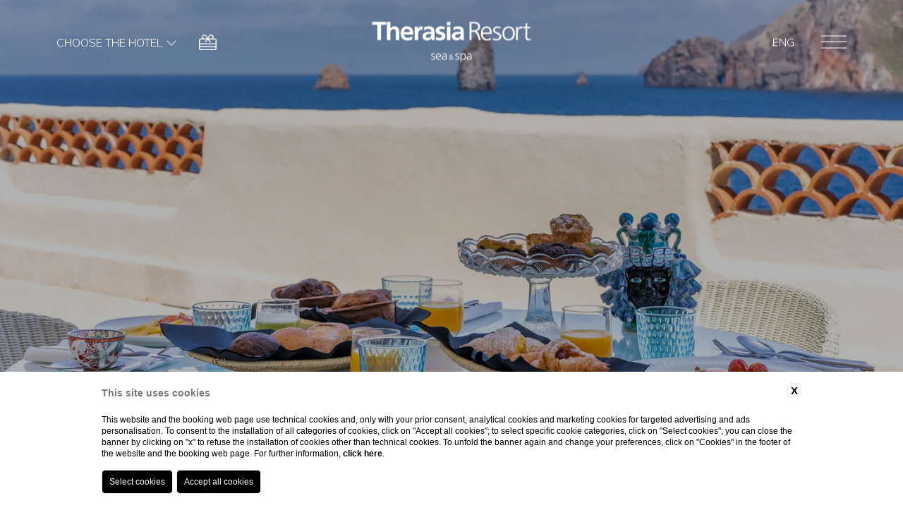

--- FILE ---
content_type: text/html; charset=UTF-8
request_url: https://www.therasiaresort.it/en/resort-with-breakfast-vulcano
body_size: 18908
content:
<!DOCTYPE html>
<html lang="en">

<head>
    <meta charset="utf-8">
    <meta name="viewport" content="width=device-width">

    
    <title>Discover Therasia Resort Sea & Spa breakfast in Vulcano</title>
    <meta name="description" content="For your stay in Vulcano choose Therasia Resort Sea & Spa. Discover more about the breakfast and book now on the official website!">
    <meta property="og:locale" content="en_US">
    <meta property="og:type" content="website">
    <meta property="og:title" content="Discover Therasia Resort Sea & Spa breakfast in Vulcano">
    <meta property="og:description" content="For your stay in Vulcano choose Therasia Resort Sea & Spa. Discover more about the breakfast and book now on the official website!">
    <meta property="og:url" content="https://www.therasiaresort.it/en/resort-with-breakfast-vulcano">
    <meta property="og:site_name" content="Therasia Resort">
    <meta property="og:image" content="https://cdn.blastness.biz/media/759/top-nuove/thumbs/medium/1600_arcipelago-ristorante-colazione1.jpg" >
    <meta name="twitter:card" content="summary">
    <meta name="twitter:site" content="https://www.therasiaresort.it/en/resort-with-breakfast-vulcano">
    <meta name="twitter:creator" content="">
   
    <link rel="preconnect" href="https://cdn.blastness.biz">
    <link rel="dns-prefetch" href="https://cdn.blastness.biz">
            <style>
                body{
                    -webkit-font-smoothing: antialiased;
                    -moz-osx-font-smoothing: grayscale;
                    text-rendering: optimizeLegibility;
                    font-smoothing: antialiased;
                }
            </style>
            <link rel="alternate" hreflang="it" href="https://www.therasiaresort.it/hotel-con-servizio-colazione-vulcano" />
<link rel="alternate" hreflang="x-default" href="https://www.therasiaresort.it/hotel-con-servizio-colazione-vulcano" />
<link rel="alternate" hreflang="en" href="https://www.therasiaresort.it/en/resort-with-breakfast-vulcano" />
<link rel="alternate" hreflang="fr" href="https://www.therasiaresort.it/fr/hotel-avec-service-petit-dejeuner-vulcano" />
<link rel="alternate" hreflang="de" href="https://www.therasiaresort.it/de/hotel-mit-fruehstueck-vulcano" />
    <link rel="canonical" href="https://www.therasiaresort.it/en/resort-with-breakfast-vulcano" />

            <link rel="apple-touch-icon" sizes="180x180" href="/templates/therasia_2022/assets/favicons/apple-touch-icon.png">
        <link rel="icon" type="image/png" sizes="32x32" href="/templates/therasia_2022/assets/favicons/favicon-32x32.png">
        <link rel="icon" type="image/png" sizes="16x16" href="/templates/therasia_2022/assets/favicons/favicon-16x16.png">
        <link rel="mask-icon" href="/templates/therasia_2022/assets/favicons/safari-pinned-tab.svg" color="#5389a3">
        <meta name="msapplication-TileColor" content="#ffffff">
        <meta name="theme-color" content="#ffffff">

        <link rel="preconnect" href="https://fonts.googleapis.com">
        <link rel="preconnect" href="https://kit.fontawesome.com">
        <link rel="preconnect" href="https://ka-p.fontawesome.com">
        <link rel="preconnect" href="https://ka-p.fontawesome.com">
        <link rel="dns-prefetch" href="https://bcm-public.blastness.com/" />
        
        <style>
:root{--swiper-theme-color:#007aff}.swiper-container{margin-left:auto;margin-right:auto;position:relative;overflow:hidden;list-style:none;padding:0;z-index:1}.swiper-container-vertical>.swiper-wrapper{-webkit-box-orient:vertical;-webkit-box-direction:normal;-ms-flex-direction:column;flex-direction:column}.swiper-wrapper{position:relative;width:100%;height:100%;z-index:1;display:-webkit-box;display:-ms-flexbox;display:flex;-webkit-transition-property:-webkit-transform;transition-property:-webkit-transform;transition-property:transform;transition-property:transform,-webkit-transform;-webkit-box-sizing:content-box;box-sizing:content-box}.swiper-container-android .swiper-slide,.swiper-wrapper{-webkit-transform:translateZ(0);transform:translateZ(0)}.swiper-container-multirow>.swiper-wrapper{-ms-flex-wrap:wrap;flex-wrap:wrap}.swiper-container-multirow-column>.swiper-wrapper{-ms-flex-wrap:wrap;flex-wrap:wrap;-webkit-box-orient:vertical;-webkit-box-direction:normal;-ms-flex-direction:column;flex-direction:column}.swiper-container-free-mode>.swiper-wrapper{-webkit-transition-timing-function:ease-out;transition-timing-function:ease-out;margin:0 auto}.swiper-slide{-ms-flex-negative:0;flex-shrink:0;width:100%;height:100%;position:relative;-webkit-transition-property:-webkit-transform;transition-property:-webkit-transform;transition-property:transform;transition-property:transform,-webkit-transform}.swiper-slide-invisible-blank{visibility:hidden}.swiper-container-autoheight,.swiper-container-autoheight .swiper-slide{height:auto}.swiper-container-autoheight .swiper-wrapper{-webkit-box-align:start;-ms-flex-align:start;align-items:flex-start;-webkit-transition-property:height,-webkit-transform;transition-property:height,-webkit-transform;transition-property:transform,height;transition-property:transform,height,-webkit-transform}.swiper-container-3d{-webkit-perspective:1200px;perspective:1200px}.swiper-container-3d .swiper-cube-shadow,.swiper-container-3d .swiper-slide,.swiper-container-3d .swiper-slide-shadow-bottom,.swiper-container-3d .swiper-slide-shadow-left,.swiper-container-3d .swiper-slide-shadow-right,.swiper-container-3d .swiper-slide-shadow-top,.swiper-container-3d .swiper-wrapper{-webkit-transform-style:preserve-3d;transform-style:preserve-3d}.swiper-container-3d .swiper-slide-shadow-bottom,.swiper-container-3d .swiper-slide-shadow-left,.swiper-container-3d .swiper-slide-shadow-right,.swiper-container-3d .swiper-slide-shadow-top{position:absolute;left:0;top:0;width:100%;height:100%;pointer-events:none;z-index:10}.swiper-container-3d .swiper-slide-shadow-left{background-image:-webkit-gradient(linear,right top,left top,from(rgba(0,0,0,.5)),to(transparent));background-image:linear-gradient(270deg,rgba(0,0,0,.5),transparent)}.swiper-container-3d .swiper-slide-shadow-right{background-image:-webkit-gradient(linear,left top,right top,from(rgba(0,0,0,.5)),to(transparent));background-image:linear-gradient(90deg,rgba(0,0,0,.5),transparent)}.swiper-container-3d .swiper-slide-shadow-top{background-image:-webkit-gradient(linear,left bottom,left top,from(rgba(0,0,0,.5)),to(transparent));background-image:linear-gradient(0deg,rgba(0,0,0,.5),transparent)}.swiper-container-3d .swiper-slide-shadow-bottom{background-image:-webkit-gradient(linear,left top,left bottom,from(rgba(0,0,0,.5)),to(transparent));background-image:linear-gradient(180deg,rgba(0,0,0,.5),transparent)}.swiper-container-css-mode>.swiper-wrapper{overflow:auto;scrollbar-width:none;-ms-overflow-style:none}.swiper-container-css-mode>.swiper-wrapper::-webkit-scrollbar{display:none}.swiper-container-css-mode>.swiper-wrapper>.swiper-slide{scroll-snap-align:start start}.swiper-container-horizontal.swiper-container-css-mode>.swiper-wrapper{-ms-scroll-snap-type:x mandatory;scroll-snap-type:x mandatory}.swiper-container-vertical.swiper-container-css-mode>.swiper-wrapper{-ms-scroll-snap-type:y mandatory;scroll-snap-type:y mandatory}:root{--swiper-navigation-size:44px}.swiper-button-next,.swiper-button-prev{position:absolute;top:50%;width:calc(var(--swiper-navigation-size)/44*27);height:var(--swiper-navigation-size);margin-top:calc(-1*var(--swiper-navigation-size)/2);z-index:10;cursor:pointer;display:-webkit-box;display:-ms-flexbox;display:flex;-webkit-box-align:center;-ms-flex-align:center;align-items:center;-webkit-box-pack:center;-ms-flex-pack:center;justify-content:center;color:var(--swiper-navigation-color,var(--swiper-theme-color))}.swiper-button-next.swiper-button-disabled,.swiper-button-prev.swiper-button-disabled{opacity:.35;cursor:auto;pointer-events:none}.swiper-button-next:after,.swiper-button-prev:after{font-family:unset;font-size:var(--swiper-navigation-size);text-transform:none!important}.swiper-button-prev,.swiper-container-rtl .swiper-button-next{left:10px;right:auto}.swiper-button-prev:after,.swiper-container-rtl .swiper-button-next:after{content:"prev"}.swiper-button-next,.swiper-container-rtl .swiper-button-prev{right:10px;left:auto}.swiper-button-next:after,.swiper-container-rtl .swiper-button-prev:after{content:"next"}.swiper-button-next.swiper-button-white,.swiper-button-prev.swiper-button-white{--swiper-navigation-color:#fff}.swiper-button-next.swiper-button-black,.swiper-button-prev.swiper-button-black{--swiper-navigation-color:#000}.swiper-button-lock{display:none}.swiper-pagination{position:absolute;text-align:center;-webkit-transition:opacity .3s;transition:opacity .3s;-webkit-transform:translateZ(0);transform:translateZ(0);z-index:10}.swiper-pagination.swiper-pagination-hidden{opacity:0}.swiper-container-horizontal>.swiper-pagination-bullets,.swiper-pagination-custom,.swiper-pagination-fraction{bottom:10px;left:0;width:100%}.swiper-pagination-bullets-dynamic{overflow:hidden;font-size:0}.swiper-pagination-bullets-dynamic .swiper-pagination-bullet{-webkit-transform:scale(.33);-ms-transform:scale(.33);transform:scale(.33);position:relative}.swiper-pagination-bullets-dynamic .swiper-pagination-bullet-active,.swiper-pagination-bullets-dynamic .swiper-pagination-bullet-active-main{-webkit-transform:scale(1);-ms-transform:scale(1);transform:scale(1)}.swiper-pagination-bullets-dynamic .swiper-pagination-bullet-active-prev{-webkit-transform:scale(.66);-ms-transform:scale(.66);transform:scale(.66)}.swiper-pagination-bullets-dynamic .swiper-pagination-bullet-active-prev-prev{-webkit-transform:scale(.33);-ms-transform:scale(.33);transform:scale(.33)}.swiper-pagination-bullets-dynamic .swiper-pagination-bullet-active-next{-webkit-transform:scale(.66);-ms-transform:scale(.66);transform:scale(.66)}.swiper-pagination-bullets-dynamic .swiper-pagination-bullet-active-next-next{-webkit-transform:scale(.33);-ms-transform:scale(.33);transform:scale(.33)}.swiper-pagination-bullet{width:8px;height:8px;display:inline-block;border-radius:100%;background:#000;opacity:.2}button.swiper-pagination-bullet{border:none;margin:0;padding:0;-webkit-box-shadow:none;box-shadow:none;-webkit-appearance:none;-moz-appearance:none;appearance:none}.swiper-pagination-clickable .swiper-pagination-bullet{cursor:pointer}.swiper-pagination-bullet-active{opacity:1;background:var(--swiper-pagination-color,var(--swiper-theme-color))}.swiper-container-vertical>.swiper-pagination-bullets{right:10px;top:50%;-webkit-transform:translate3d(0,-50%,0);transform:translate3d(0,-50%,0)}.swiper-container-vertical>.swiper-pagination-bullets .swiper-pagination-bullet{margin:6px 0;display:block}.swiper-container-vertical>.swiper-pagination-bullets.swiper-pagination-bullets-dynamic{top:50%;-webkit-transform:translateY(-50%);-ms-transform:translateY(-50%);transform:translateY(-50%);width:8px}.swiper-container-vertical>.swiper-pagination-bullets.swiper-pagination-bullets-dynamic .swiper-pagination-bullet{display:inline-block;-webkit-transition:transform .2s,top .2s;transition:transform .2s,top .2s}.swiper-container-horizontal>.swiper-pagination-bullets .swiper-pagination-bullet{margin:0 4px}.swiper-container-horizontal>.swiper-pagination-bullets.swiper-pagination-bullets-dynamic{left:50%;-webkit-transform:translateX(-50%);-ms-transform:translateX(-50%);transform:translateX(-50%);white-space:nowrap}.swiper-container-horizontal>.swiper-pagination-bullets.swiper-pagination-bullets-dynamic .swiper-pagination-bullet{-webkit-transition:transform .2s,left .2s;transition:transform .2s,left .2s}.swiper-container-horizontal.swiper-container-rtl>.swiper-pagination-bullets-dynamic .swiper-pagination-bullet{-webkit-transition:transform .2s,right .2s;transition:transform .2s,right .2s}.swiper-pagination-progressbar{background:rgba(0,0,0,.25);position:absolute}.swiper-pagination-progressbar .swiper-pagination-progressbar-fill{background:var(--swiper-pagination-color,var(--swiper-theme-color));position:absolute;left:0;top:0;width:100%;height:100%;-webkit-transform:scale(0);-ms-transform:scale(0);transform:scale(0);-webkit-transform-origin:left top;-ms-transform-origin:left top;transform-origin:left top}.swiper-container-rtl .swiper-pagination-progressbar .swiper-pagination-progressbar-fill{-webkit-transform-origin:right top;-ms-transform-origin:right top;transform-origin:right top}.swiper-container-horizontal>.swiper-pagination-progressbar,.swiper-container-vertical>.swiper-pagination-progressbar.swiper-pagination-progressbar-opposite{width:100%;height:4px;left:0;top:0}.swiper-container-horizontal>.swiper-pagination-progressbar.swiper-pagination-progressbar-opposite,.swiper-container-vertical>.swiper-pagination-progressbar{width:4px;height:100%;left:0;top:0}.swiper-pagination-white{--swiper-pagination-color:#fff}.swiper-pagination-black{--swiper-pagination-color:#000}.swiper-pagination-lock{display:none}.swiper-scrollbar{border-radius:10px;position:relative;-ms-touch-action:none;background:rgba(0,0,0,.1)}.swiper-container-horizontal>.swiper-scrollbar{position:absolute;left:1%;bottom:3px;z-index:50;height:5px;width:98%}.swiper-container-vertical>.swiper-scrollbar{position:absolute;right:3px;top:1%;z-index:50;width:5px;height:98%}.swiper-scrollbar-drag{height:100%;width:100%;position:relative;background:rgba(0,0,0,.5);border-radius:10px;left:0;top:0}.swiper-scrollbar-cursor-drag{cursor:move}.swiper-scrollbar-lock{display:none}.swiper-zoom-container{width:100%;height:100%;display:-webkit-box;display:-ms-flexbox;display:flex;-webkit-box-pack:center;-ms-flex-pack:center;justify-content:center;-webkit-box-align:center;-ms-flex-align:center;align-items:center;text-align:center}.swiper-zoom-container>canvas,.swiper-zoom-container>img,.swiper-zoom-container>svg{max-width:100%;max-height:100%;-o-object-fit:contain;object-fit:contain}.swiper-slide-zoomed{cursor:move}.swiper-lazy-preloader{width:42px;height:42px;position:absolute;left:50%;top:50%;margin-left:-21px;margin-top:-21px;z-index:10;-webkit-transform-origin:50%;-ms-transform-origin:50%;transform-origin:50%;-webkit-animation:swiper-preloader-spin 1s linear infinite;animation:swiper-preloader-spin 1s linear infinite;-webkit-box-sizing:border-box;box-sizing:border-box;border-radius:50%;border:4px solid var(--swiper-preloader-color,var(--swiper-theme-color));border-top:4px solid transparent}.swiper-lazy-preloader-white{--swiper-preloader-color:#fff}.swiper-lazy-preloader-black{--swiper-preloader-color:#000}@-webkit-keyframes swiper-preloader-spin{to{-webkit-transform:rotate(1turn);transform:rotate(1turn)}}@keyframes swiper-preloader-spin{to{-webkit-transform:rotate(1turn);transform:rotate(1turn)}}.swiper-container .swiper-notification{position:absolute;left:0;top:0;pointer-events:none;opacity:0;z-index:-1000}.swiper-container-fade.swiper-container-free-mode .swiper-slide{-webkit-transition-timing-function:ease-out;transition-timing-function:ease-out}.swiper-container-fade .swiper-slide{pointer-events:none;-webkit-transition-property:opacity;transition-property:opacity}.swiper-container-fade .swiper-slide .swiper-slide{pointer-events:none}.swiper-container-fade .swiper-slide-active,.swiper-container-fade .swiper-slide-active .swiper-slide-active{pointer-events:auto}.swiper-container-cube{overflow:visible}.swiper-container-cube .swiper-slide{pointer-events:none;-webkit-backface-visibility:hidden;backface-visibility:hidden;z-index:1;visibility:hidden;-webkit-transform-origin:0 0;-ms-transform-origin:0 0;transform-origin:0 0;width:100%;height:100%}.swiper-container-cube .swiper-slide .swiper-slide{pointer-events:none}.swiper-container-cube.swiper-container-rtl .swiper-slide{-webkit-transform-origin:100% 0;-ms-transform-origin:100% 0;transform-origin:100% 0}.swiper-container-cube .swiper-slide-active,.swiper-container-cube .swiper-slide-active .swiper-slide-active{pointer-events:auto}.swiper-container-cube .swiper-slide-active,.swiper-container-cube .swiper-slide-next,.swiper-container-cube .swiper-slide-next+.swiper-slide,.swiper-container-cube .swiper-slide-prev{pointer-events:auto;visibility:visible}.swiper-container-cube .swiper-slide-shadow-bottom,.swiper-container-cube .swiper-slide-shadow-left,.swiper-container-cube .swiper-slide-shadow-right,.swiper-container-cube .swiper-slide-shadow-top{z-index:0;-webkit-backface-visibility:hidden;backface-visibility:hidden}.swiper-container-cube .swiper-cube-shadow{position:absolute;left:0;bottom:0;width:100%;height:100%;background:#000;opacity:.6;-webkit-filter:blur(50px);filter:blur(50px);z-index:0}.swiper-container-flip{overflow:visible}.swiper-container-flip .swiper-slide{pointer-events:none;-webkit-backface-visibility:hidden;backface-visibility:hidden;z-index:1}.swiper-container-flip .swiper-slide .swiper-slide{pointer-events:none}.swiper-container-flip .swiper-slide-active,.swiper-container-flip .swiper-slide-active .swiper-slide-active{pointer-events:auto}.swiper-container-flip .swiper-slide-shadow-bottom,.swiper-container-flip .swiper-slide-shadow-left,.swiper-container-flip .swiper-slide-shadow-right,.swiper-container-flip .swiper-slide-shadow-top{z-index:0;-webkit-backface-visibility:hidden;backface-visibility:hidden}.font-base,body{font-family:Mulish,sans-serif;font-size:1.6rem;line-height:2.5rem;font-weight:300}@media screen and (max-width:1023px){.font-base,body{font-size:1.6rem}}.font-h1,h1{font-size:4rem;line-height:4.2rem;font-family:Fahkwang,sans-serif;font-weight:300}@media screen and (max-width:767px){.font-h1,h1{font-size:3.5rem;line-height:4.5rem}}.font-h2,h2{font-size:3.5rem;line-height:4.5rem;font-family:Fahkwang,sans-serif;font-weight:400}@media screen and (max-width:767px){.font-h2,h2{font-size:3rem;line-height:4rem}}.font-h3,h3{font-size:1.6rem;line-height:2rem;font-weight:400}.font-h3,.font-main,h3{font-family:Mulish,sans-serif}.font-secondary{font-family:Fahkwang,sans-serif}*,input:invalid,input:required{outline:0;-webkit-box-shadow:none!important;box-shadow:none!important;margin:0;padding:0}div{-webkit-box-sizing:border-box;box-sizing:border-box}p{line-height:inherit;padding:.5rem 0}p:empty{padding:0;height:0;display:none}a{text-decoration:none;color:inherit}.page-main__content a{color:#5389a3}.page-main__content a.button--booking{color:#fff}.iScrollIndicator{width:.1rem!important;border:none!important;background-color:rgba(125,119,115,.5)!important}b,strong{font-weight:600}.relative{position:relative}.full-size-abs,.slider-header__video{position:absolute;top:0;left:0;right:0;bottom:0}.header-menu__image img,.header-menu__image picture,.img-cover,.page-thumb img,.page-thumb picture,.slider-header__slide img,.slider-header__slide picture{position:absolute;top:0;left:0;width:100%;height:100%;-o-object-fit:cover;object-fit:cover}.img-contains,.page-thumb--contains img,.page-thumb--contains picture{position:absolute;top:0;left:0;width:100%;height:100%;-o-object-fit:contain;object-fit:contain}.txt-center{text-align:center}.txt-right{text-align:right}.txt-upper{text-transform:uppercase}.lazy{opacity:0}.lazied{opacity:1;-webkit-transition:opacity 1s;transition:opacity 1s}.button,h1,h2,h3{color:#7d7773}.button{font-family:Fahkwang,sans-serif;position:relative;display:inline-block;-webkit-appearance:none;border-radius:0;font-weight:400;padding:.25rem;border-bottom:1px solid #7d7773;cursor:pointer}.button:hover{color:#5389a3;border-bottom:1px solid #5389a3}.button--filter{padding:.25rem 1.5rem;border:1px solid #7d7773}.button--filter:hover{border:1px solid #5389a3}.button--white,.button--white:hover{color:#fff;border-bottom:1px solid #fff}.button--gallery{text-transform:uppercase;border:none;margin:.25rem 2.5rem;padding:.5rem 2rem}.button--gallery.active{border:1px solid #7d7773}.no-border{border:none!important}@media screen and (max-width:767px){.hide-mobile{display:none!important}}.only-mobile{display:none}@media screen and (max-width:767px){.only-mobile{display:block!important}}@media screen and (max-width:1024px){.hide-tablet{display:none!important}}@media screen and (max-width:1023px){.hide-tablet-s{display:none!important}}@media screen and (max-width:767px){.expand-mobile{width:100%!important}}img,picture{max-width:100%}.boxed-size{width:100%;max-width:1366px;margin:0 auto;-webkit-box-sizing:border-box;box-sizing:border-box;padding-left:9rem;padding-right:9rem}@media screen and (max-width:1024px){.boxed-size{padding-left:8rem;padding-right:8rem;padding-left:4rem;padding-right:4rem}}.boxed-size--small{max-width:120rem}@media screen and (max-width:767px){.boxed-size{padding-left:2.4rem;padding-right:2.4rem}}.page-thumb{position:relative;width:100%;padding-bottom:70%;overflow:hidden;-webkit-box-sizing:content-box;box-sizing:content-box}.page-thumb--full{padding-bottom:0;height:100%}.page-thumb--medium{padding-bottom:88%;height:0}.page-thumb--quad{padding-bottom:105%;height:0}.page-thumb--whide{padding-bottom:47%;height:0}.page-thumb--xwhide{padding-bottom:40%;height:0}.page-thumb--vertical{padding-bottom:120%;height:0}@media screen and (max-width:767px){.page-thumb--mobile-medium{padding-bottom:88%;height:0}}@media screen and (max-width:1023px){.page-thumb--tablet-small-medium{padding-bottom:88%;height:0}}@media screen and (max-width:767px){.page-thumb--mobile-quad{padding-bottom:100%;height:0}}.footer-mobile{display:none}@media screen and (max-width:767px){.footer-mobile{position:fixed;bottom:0;left:0;right:0;z-index:99;color:#5389a3;background-color:#fff;-webkit-box-shadow:0 14px 20px 6px rgba(0,0,0,.6)!important;box-shadow:0 14px 20px 6px rgba(0,0,0,.6)!important;display:-webkit-box;display:-ms-flexbox;display:flex;-webkit-box-orient:horizontal;-webkit-box-direction:normal;-ms-flex-direction:row;flex-direction:row;-webkit-box-align:center;-ms-flex-align:center;align-items:center}.footer-mobile>div{text-align:center;-webkit-box-flex:1;-ms-flex:1 1 0px;flex:1 1 0}.footer-mobile a{color:#5389a3}.footer-mobile a i,.footer-mobile a svg{font-size:2.2rem;line-height:2.2rem}.footer-mobile__booking .qr-button,.footer-mobile__booking a{width:19rem;display:inline-block;font-family:Fahkwang,sans-serif;text-transform:uppercase;color:#fff;background-color:#5389a3;font-size:1.8rem;line-height:2.2rem;padding:2rem}.footer-mobile__booking .qr-button{position:relative;-webkit-transition:background-color .5s;transition:background-color .5s}.qr--open .footer-mobile__booking .qr-button{background:#fff}.footer-mobile__booking .qr-button__open{opacity:1;-webkit-transition:opacity .5s;transition:opacity .5s}.qr--open .footer-mobile__booking .qr-button__open{opacity:0}.footer-mobile__booking .qr-button__close{opacity:0;position:absolute;left:50%;top:50%;-webkit-transform:translate(-50%,-50%);-ms-transform:translate(-50%,-50%);transform:translate(-50%,-50%);-webkit-transition:opacity .5s;transition:opacity .5s;color:#5389a3}.qr--open .footer-mobile__booking .qr-button__close{opacity:1}}.page-main__icons{display:-webkit-box;display:-ms-flexbox;display:flex;-webkit-box-pack:center;-ms-flex-pack:center;justify-content:center;-webkit-box-align:baseline;-ms-flex-align:baseline;align-items:baseline}.page-main__icons>div{padding:0 2.5rem}.page-main__icons>div i,.page-main__icons>div svg{color:#5389a3}.page-main__logos img,.page-main__logos picture{display:inline-block;height:5rem;width:auto}.page-main__logos picture{margin-right:2rem;margin-left:2rem}.text-shadow{text-shadow:2px 2px 4px #000}@media screen and (max-width:767px){.no-mobile{display:none}}@media screen and (max-width:1023px){.no-tablet-small{display:none}}html{font-size:10px;min-height:100vh;scroll-behavior:smooth}body,html{width:100%;height:100%}body{background-color:#fff;color:#2d2d2d;padding:0;text-rendering:optimizeLegibility;font-smooth:antialiased}body.menu{width:100%;height:100%;overflow:hidden}@media screen and (max-width:767px){body{padding-top:0!important}}.no-header{height:10rem}@media screen and (max-width:767px){.no-header{height:7rem}}.header-bar{position:fixed;top:0;left:0;width:100%;padding:2.95rem 8rem;background-color:hsla(0,0%,100%,0);z-index:98;-webkit-transition:background-color .5s,-webkit-transform .5s linear .5s,-webkit-box-shadow .5s;transition:background-color .5s,-webkit-transform .5s linear .5s,-webkit-box-shadow .5s;transition:transform .5s linear .5s,background-color .5s,box-shadow .5s;transition:transform .5s linear .5s,background-color .5s,box-shadow .5s,-webkit-transform .5s linear .5s,-webkit-box-shadow .5s;text-transform:uppercase;color:#fff;-webkit-transform:translateY(1.75rem);-ms-transform:translateY(1.75rem);transform:translateY(1.75rem);display:-webkit-box;display:-ms-flexbox;display:flex;-webkit-box-pack:justify;-ms-flex-pack:justify;justify-content:space-between}@media screen and (max-width:1024px){.header-bar{padding:2.95rem 4rem}}@media screen and (max-width:767px){.header-bar{padding:3rem 2.4rem}}body.menu .header-bar,body.no-header .header-bar,body.scrolled .header-bar{background-color:#fff;-webkit-box-shadow:0 3px 6px rgba(0,0,0,.15)!important;box-shadow:0 3px 6px rgba(0,0,0,.15)!important;-webkit-transform:translateY(0);-ms-transform:translateY(0);transform:translateY(0);color:#7d7773;-webkit-transition:background-color .5s linear .5s,-webkit-transform .5s,-webkit-box-shadow .5s linear .5s;transition:background-color .5s linear .5s,-webkit-transform .5s,-webkit-box-shadow .5s linear .5s;transition:transform .5s,background-color .5s linear .5s,box-shadow .5s linear .5s;transition:transform .5s,background-color .5s linear .5s,box-shadow .5s linear .5s,-webkit-transform .5s,-webkit-box-shadow .5s linear .5s}.header-bar-strutture{position:relative}@media screen and (max-width:767px){.header-bar-strutture{position:absolute;top:0;left:50%;-webkit-transform:translateX(-50%);-ms-transform:translateX(-50%);transform:translateX(-50%)}body.scrolled .header-bar-strutture{margin-top:1.2rem}}.header-bar-strutture__wrapper{padding-top:1.1rem;position:absolute;top:100%;opacity:0;visibility:hidden;pointer-events:none;-webkit-transition:all .4s ease;transition:all .4s ease;left:80%;-webkit-transform:translateX(-50%);-ms-transform:translateX(-50%);transform:translateX(-50%);z-index:2;font-size:.8em}.header-bar-strutture:hover .header-bar-strutture__wrapper{opacity:1;visibility:visible;pointer-events:all}.header-bar-strutture__list{background-color:#f8f8f8;color:#7d7773;padding:1.25rem;display:-webkit-box;display:-ms-flexbox;display:flex;-webkit-box-orient:vertical;-webkit-box-direction:normal;-ms-flex-direction:column;flex-direction:column;-webkit-box-align:center;-ms-flex-align:center;align-items:center}.header-bar-strutture__item{width:-webkit-max-content;width:-moz-max-content;width:max-content;display:block}.header-bar-strutture__item--active{text-decoration:underline}.header-bar-strutture__title{display:-webkit-box;display:-ms-flexbox;display:flex;-webkit-box-align:center;-ms-flex-align:center;align-items:center;-webkit-box-pack:center;-ms-flex-pack:center;justify-content:center}.header-bar-strutture__icon{font-size:1.6rem;width:1.6rem;height:1.6rem;margin-left:.5rem;-webkit-transition:all .4s ease;transition:all .4s ease}.header-bar-strutture:hover .header-bar-strutture__icon{-webkit-transform:rotate(-180deg);-ms-transform:rotate(-180deg);transform:rotate(-180deg);margin-left:2rem}.header-bar-strutture__icon svg{display:block}.header-bar__logo{height:5.8rem;width:auto;-webkit-filter:brightness(0) invert(1);filter:brightness(0) invert(1);-webkit-transition:-webkit-filter .5s;transition:-webkit-filter .5s;transition:filter .5s;transition:filter .5s,-webkit-filter .5s;position:absolute;top:50%;left:50%;-webkit-transform:translate(-50%,-50%);-ms-transform:translate(-50%,-50%);transform:translate(-50%,-50%)}@media screen and (max-width:767px){.header-bar__logo{height:4rem;margin-top:1.7rem;z-index:-1}}body.menu .header-bar__logo,body.no-header .header-bar__logo,body.scrolled .header-bar__logo{-webkit-filter:brightness(1) invert(0);filter:brightness(1) invert(0)}.header-bar__logo img,.header-bar__logo picture{display:block;width:auto;height:100%}.header-bar__left,.header-bar__right{display:-webkit-box;display:-ms-flexbox;display:flex;-webkit-box-orient:horizontal;-webkit-box-direction:normal;-ms-flex-direction:row;flex-direction:row;-webkit-box-align:center;-ms-flex-align:center;align-items:center}.header-bar__right{position:relative}@media screen and (max-width:767px){.header-bar__right{width:100%;-webkit-box-pack:justify;-ms-flex-pack:justify;justify-content:space-between;-webkit-box-orient:horizontal;-webkit-box-direction:reverse;-ms-flex-direction:row-reverse;flex-direction:row-reverse;padding-top:3.4rem;z-index:-1}}.header-bar__burger{-webkit-box-orient:horizontal;-webkit-box-direction:normal;-ms-flex-direction:row;flex-direction:row;-webkit-box-align:center;-ms-flex-align:center;align-items:center;cursor:pointer}.header-bar__burger,.header-menu{display:-webkit-box;display:-ms-flexbox;display:flex}.header-menu{position:fixed;opacity:0;pointer-events:none;top:0;left:0;width:100%;height:100%;padding:0;z-index:96;-webkit-transition:opacity .25s;transition:opacity .25s}.header-menu li,.header-menu ul{list-style-type:none;list-style-position:inside}body.menu .header-menu{opacity:1;pointer-events:unset}.header-menu__cnt{width:50%;height:100%;padding:15rem 4.8rem 4.8rem;color:#7d7773;background-color:#fff;display:-webkit-box;display:-ms-flexbox;display:flex;-webkit-box-orient:vertical;-webkit-box-direction:normal;-ms-flex-direction:column;flex-direction:column;-webkit-transform:translateX(-100%);-ms-transform:translateX(-100%);transform:translateX(-100%);-webkit-transition:-webkit-transform 1s;transition:-webkit-transform 1s;transition:transform 1s;transition:transform 1s,-webkit-transform 1s}body.menu .header-menu__cnt{-webkit-transform:translateX(0);-ms-transform:translateX(0);transform:translateX(0)}@media screen and (max-width:1023px){.header-menu__cnt{width:100%}}@media screen and (max-width:767px){.header-menu__cnt{padding:11rem 4.8rem 9rem}}.header-menu__image{position:relative;height:100%;width:50%;overflow:hidden;-webkit-transform:translateX(100%);-ms-transform:translateX(100%);transform:translateX(100%);-webkit-transition:-webkit-transform 1s;transition:-webkit-transform 1s;transition:transform 1s;transition:transform 1s,-webkit-transform 1s}body.menu .header-menu__image{-webkit-transform:translateX(0);-ms-transform:translateX(0);transform:translateX(0)}@media screen and (max-width:1023px){.header-menu__image{width:calc(50% - 12rem);display:none}}.header-menu__head{display:-webkit-box;display:-ms-flexbox;display:flex;-webkit-box-align:center;-ms-flex-align:center;align-items:center;-webkit-box-pack:justify;-ms-flex-pack:justify;justify-content:space-between;padding-right:20rem}@media screen and (max-width:1023px){.header-menu__head{padding-right:6rem}}@media screen and (max-width:767px){.header-menu__head{padding-right:0}}.header-menu__head img,.header-menu__head picture{display:block;height:5rem;width:auto;-webkit-transform:translateX(50%);-ms-transform:translateX(50%);transform:translateX(50%);cursor:pointer}@media screen and (max-width:767px){.header-menu__head img,.header-menu__head picture{-webkit-transform:translateX(0);-ms-transform:translateX(0);transform:translateX(0)}}.header-menu__head span{text-transform:uppercase;display:-webkit-box;display:-ms-flexbox;display:flex;-webkit-box-align:center;-ms-flex-align:center;align-items:center;cursor:pointer;font-size:1.6rem;line-height:1.6rem}.header-menu__head span i,.header-menu__head span svg{font-size:2.4rem;line-height:2.4rem;margin-right:1.4rem}.header-menu__inner{position:relative;width:100%;height:100%;padding:6rem 0 0;-webkit-box-flex:1;-ms-flex:1 1 0px;flex:1 1 0;display:-webkit-box;display:-ms-flexbox;display:flex}@media screen and (max-width:1024px){.header-menu__inner{padding:6rem 0}}@media screen and (max-width:767px){.header-menu__inner{padding:0}}.header-menu__inner>div{position:relative;width:100%;height:100%}@media screen and (max-width:1023px){.header-menu__inner>div{width:100%}}.header-menu__inner__voices{display:-webkit-box;display:-ms-flexbox;display:flex;-webkit-box-orient:vertical;-webkit-box-direction:normal;-ms-flex-direction:column;flex-direction:column;height:100%;font-size:1.8rem;line-height:2.4rem;text-transform:uppercase}.header-menu__inner__voices__main{position:relative;-webkit-box-flex:1;-ms-flex:1 1 0px;flex:1 1 0;overflow-y:scroll;scroll-behavior:smooth}.header-menu__inner__voices__main::-webkit-scrollbar{width:.1rem;background-color:#fff}.header-menu__inner__voices__main::-webkit-scrollbar-thumb{background-color:rgba(125,119,115,.5)}.header-menu__inner__voices__sub{padding-top:2.4rem}@media screen and (max-width:767px){.header-menu__inner__voices__sub{padding-top:2.4rem}}.header-menu__inner__voices:after{content:"";position:absolute;width:0;height:100%;top:0;left:50%;opacity:0;-webkit-transition:opacity .5s;transition:opacity .5s}@media screen and (max-width:767px){.header-menu__inner__voices:after{display:none}}.header-menu__inner__voices.submenu:after{opacity:1}.header-menu ul{width:100%;-webkit-box-sizing:border-box;box-sizing:border-box}.header-menu ul>li{padding:.5rem 0;position:relative}.header-menu__voice{display:-webkit-box;display:-ms-flexbox;display:flex;-webkit-box-orient:horizontal;-webkit-box-direction:normal;-ms-flex-direction:row;flex-direction:row;-webkit-box-pack:justify;-ms-flex-pack:justify;justify-content:space-between;-webkit-box-align:center;-ms-flex-align:center;align-items:center;width:calc(50% - 3.4rem)}@media screen and (max-width:767px){.header-menu__voice{width:calc(100% - 1rem)}}.header-menu__voice__toggler{cursor:pointer;color:#7d7773;margin-left:1rem;font-size:2.8rem;line-height:2.8rem}li.active .header-menu__voice__toggler{-webkit-transform:rotate(-90deg);-ms-transform:rotate(-90deg);transform:rotate(-90deg)}.header-menu__voice a{color:#7d7773}.header-menu__childs{position:absolute;top:-2rem;left:50%;padding-left:3.4rem;max-height:0;overflow-y:hidden;opacity:0;-webkit-transition:max-height .5s,opacity .75s;transition:max-height .5s,opacity .75s;z-index:3}@media screen and (max-width:767px){.header-menu__childs{position:relative;top:unset;left:unset;padding-left:0}}li.active .header-menu__childs{max-height:30rem;opacity:1;overflow-y:visible}.header-menu__childs ul{padding-top:1rem;padding-bottom:1.5rem;display:-webkit-box;display:-ms-flexbox;display:flex;-webkit-box-orient:vertical;-webkit-box-direction:normal;-ms-flex-direction:column;flex-direction:column;-webkit-box-align:start;-ms-flex-align:start;align-items:flex-start}.header-menu__childs ul>li{padding:.5rem 0;border:none}.header-menu__childs ul>li:first-child{border-left:none}.header-menu__childs ul>li a{color:#7d7773}.language-switcher{position:relative;width:6rem;margin:0 2.4rem;z-index:98}@media screen and (max-width:767px){.language-switcher{margin:0;width:6rem}}.language-switcher__label{text-align:center;cursor:pointer}@media screen and (max-width:767px){.language-switcher__label{text-align:right}}.language-switcher__select{position:absolute;top:0;left:0;width:100%;opacity:0;pointer-events:none;-webkit-transition:opacity .5s;transition:opacity .5s;color:#fff}.language-switcher__select ul{padding:.25rem 0;list-style-type:none}.language-switcher__select li{padding:.25rem 0;text-align:center;background-color:#5389a3}.language-switcher__select li a{color:#fff}.language-switcher__select li.empty{background:none;height:3rem;padding-top:0}.language-switcher:hover .language-switcher__select{opacity:1;pointer-events:unset}.header-burger{position:relative;width:3.6rem;height:1.8rem;margin:0 auto}.header-burger:after,.header-burger:before,.header-burger__inner{content:"";position:absolute;top:0;left:50%;width:100%;height:.1rem;background-color:#fff;-webkit-transform:translate(-50%,-100%);-ms-transform:translate(-50%,-100%);transform:translate(-50%,-100%);-webkit-transform-origin:center center;-ms-transform-origin:center center;transform-origin:center center;-webkit-transition:top .25s linear .25s,-webkit-transform .25s;transition:top .25s linear .25s,-webkit-transform .25s;transition:transform .25s,top .25s linear .25s;transition:transform .25s,top .25s linear .25s,-webkit-transform .25s}body.menu .header-burger:after,body.menu .header-burger:before,body.menu .header-burger__inner,body.no-header .header-burger:after,body.no-header .header-burger:before,body.no-header .header-burger__inner,body.scrolled .header-burger:after,body.scrolled .header-burger:before,body.scrolled .header-burger__inner{background-color:#7d7773}.header-burger:after{top:100%}.header-burger:before{top:.1rem}.header-burger__inner{top:50%;-webkit-transition:opacity .25s,width .25s;transition:opacity .25s,width .25s}body.menu .header-burger:after,body.menu .header-burger:before{top:50%;width:60%;-webkit-transition:top .25s,width .25s,-webkit-transform .5s linear .25s;transition:top .25s,width .25s,-webkit-transform .5s linear .25s;transition:top .25s,width .25s,transform .5s linear .25s;transition:top .25s,width .25s,transform .5s linear .25s,-webkit-transform .5s linear .25s}body.menu .header-burger:after{-webkit-transform:translate(-50%,-100%) rotate(-45deg);-ms-transform:translate(-50%,-100%) rotate(-45deg);transform:translate(-50%,-100%) rotate(-45deg)}body.menu .header-burger:before{-webkit-transform:translate(-50%,-100%) rotate(45deg);-ms-transform:translate(-50%,-100%) rotate(45deg);transform:translate(-50%,-100%) rotate(45deg)}body.menu .header-burger .header-burger__inner{opacity:0;width:60%;-webkit-transition:opacity .25s,width .25s;transition:opacity .25s,width .25s}.header-breadcrumb{color:#7d7773;text-align:center}@media screen and (max-width:767px){.header-breadcrumb{font-size:1.2rem;line-height:1.6rem}}.header-breadcrumb li{display:inline-block;list-style-type:none;padding:.25rem .5rem}.header-breadcrumb li:after{content:">";padding-left:1rem;color:#7d7773}.header-breadcrumb li:last-child:after{display:none}.header-booking{position:relative;display:none;padding:1.5rem 4.25rem;border:1px solid #5389a3;font-size:1.8rem;line-height:2.1rem;color:#5389a3;text-transform:uppercase;opacity:0;pointer-events:none;-webkit-transition:opacity .75s;transition:opacity .75s}body.menu .header-booking,body.no-header .header-booking,body.scrolled .header-booking{opacity:1;pointer-events:unset}.header-form{position:absolute;top:-3.1rem;left:-3rem;width:calc(100% + 6rem);background-color:#5389a3;max-height:0;overflow:hidden;-webkit-transition:max-height 1s;transition:max-height 1s;z-index:-1}.header-form__inner{padding-top:8.1rem}body.form .header-form{max-height:70rem}@media screen and (max-width:1260px){.header-form{left:-2rem;width:calc(100% + 4rem)}}@media screen and (max-width:1023px){.header-form{display:none}}.header-banner{position:absolute;top:4.9rem;left:50%;width:30rem;background-color:#5389a3;color:#fff;max-height:0;overflow:hidden;-webkit-transition:max-height 1s;transition:max-height 1s;-webkit-transform:translateX(-50%);-ms-transform:translateX(-50%);transform:translateX(-50%);z-index:-1}@media screen and (max-width:767px){.header-banner{width:18rem}}.header-banner__inner{padding:2rem 2.4rem;text-transform:none}@media screen and (max-width:767px){.header-banner__inner{padding:1.4rem 1.8rem}}.header-banner__inner li{display:-webkit-box;display:-ms-flexbox;display:flex;padding:.4rem 0}.header-banner__inner li i,.header-banner__inner li svg{margin-top:.5rem;width:3rem}.header-banner__inner li span{-webkit-box-flex:1;-ms-flex:1 1 0px;flex:1 1 0}@media screen and (max-width:767px){.header-banner__inner li span{font-size:1.2rem;line-height:1.6rem}}.header-bar__voice--container:hover .header-banner{max-height:70rem}.be-mobile{display:none!important}@media only screen and (max-width:1024px){.be-desktop{display:none!important}.be-mobile{display:block!important}}.header-voucher{font-size:2.188rem;margin-left:3.125rem}@media only screen and (max-width:769px){.header-voucher{display:none}}.vantaggi-container{z-index:5;position:relative}.vantaggi-container .vantaggi-listener{position:absolute;bottom:120px;left:50px;border-radius:100px;width:75px;height:75px;display:-webkit-box;display:-ms-flexbox;display:flex;-webkit-box-align:center;-ms-flex-align:center;align-items:center;-webkit-box-pack:center;-ms-flex-pack:center;justify-content:center;background:#5389a3}.vantaggi-container .vantaggi-listener svg{color:#fff;font-size:30px}@media screen and (max-width:767px){.vantaggi-container .vantaggi-listener svg{font-size:20px}}@media screen and (max-width:767px){.vantaggi-container .vantaggi-listener{width:50px;height:50px;left:30px;bottom:50px}}.vantaggi-container .vantaggi{background:#fff;position:absolute;left:-2000px;bottom:250px;-webkit-transition:all .4s;transition:all .4s;padding:20px}.vantaggi-container .vantaggi-titolo{font-family:Fahkwang,sans-serif;font-size:15px;text-transform:uppercase;color:#5389a3;margin-bottom:10px}.vantaggi-container .vantaggi-titolo svg{color:#5389a3;margin-right:8px;font-size:15px}.vantaggi-container .vantaggi-list-item{font-size:13px}.vantaggi-container .vantaggi-list-item svg{margin-right:8px;color:#5389a3}@media screen and (max-width:767px){.vantaggi-container .vantaggi{bottom:110px}}.vantaggi-container:hover .vantaggi{left:50px}@media screen and (max-width:767px){.vantaggi-container:hover .vantaggi{left:30px;max-width:80%}}.slider-header{position:relative;width:100%;height:100%;overflow:hidden}@media screen and (max-width:767px){.slider-header{height:calc(100% - 6rem)}}.slider-header--compact{height:35vw}.slider-header--compact .slider-header__controls__skip{display:none}@media screen and (max-width:1023px){.slider-header--compact{height:65vw}}@media screen and (max-width:767px){.slider-header--compact{height:65vw}}.slider-header__slide{position:relative;width:100%;height:100%}.slider-header__slide__cover{background:rgba(0,0,0,.3);z-index:2}.slider-header__slide__title{position:absolute;bottom:16rem;left:8rem;width:calc(100% - 16rem);text-align:left;z-index:2;opacity:1;-webkit-transition:opacity .5s;transition:opacity .5s}@media screen and (max-width:1024px){.slider-header__slide__title{left:4rem;width:calc(100% - 8rem);bottom:11rem}}.slider-header__slide__title h1,.slider-header__slide__title h2{color:#fff}body.menu .slider-header__slide__title{opacity:0}.slider-header .swiper-container,.slider-header .swiper-wrapper{position:relative;width:100%;height:100%}.slider-header .swiper-slide{width:100%;height:100%}.slider-header__video video{position:absolute;top:0;left:0;width:100%;height:100%;-o-object-fit:cover;object-fit:cover}.slider-header__video i,.slider-header__video svg{display:none;position:absolute;top:50%;left:50%;font-size:5rem;line-height:5rem;color:#fff;text-shadow:2px 2px 4px rgba(0,0,0,.75);-webkit-transform:translate(-50%,-50%);-ms-transform:translate(-50%,-50%);transform:translate(-50%,-50%);cursor:pointer}.slider-generic{position:relative}.slider-generic .swiper-slide{width:70%;padding:0 2.5rem}@media screen and (max-width:767px){.slider-generic .swiper-slide{width:100%;padding:0 2.4rem}}.slider-generic .slider-next,.slider-generic .slider-prev{position:absolute;font-size:4rem;line-height:4rem;top:50%;color:#5389a3;cursor:pointer;-webkit-transform:translate(-50%,-50%);-ms-transform:translate(-50%,-50%);transform:translate(-50%,-50%);z-index:3}@media screen and (max-width:767px){.slider-generic .slider-next,.slider-generic .slider-prev{color:#fff}}.slider-generic .slider-prev{left:15%}.slider-generic .slider-next{left:85%}.slider-generic__overlay{background:radial-gradient(circle,rgba(83,137,163,.3) 0,rgba(83,137,163,0) 50%,rgba(83,137,163,.3) 100%)}.slider-generic__title{position:absolute;bottom:0;left:0;padding:5.8rem 7.6rem}@media screen and (max-width:1024px){.slider-generic__title{padding:4rem}}.slider-generic__title h2{color:#fff}@media screen and (max-width:767px){.slider-generic__title{padding:2.4rem 3.2rem}}.pag-generic{text-align:center}.pag-generic .swiper-pagination-bullet{width:.8rem;height:.8rem;background:#5389a3;border:.2rem solid transparent;margin-right:.5rem;border-radius:.6rem;background-clip:padding-box;opacity:1;-webkit-transition:border .75s;transition:border .75s}.pag-generic .swiper-pagination-bullet-active{border:.2rem solid #5389a3}.pag-generic--white .swiper-pagination-bullet{background-color:#fff}.pag-generic--white .swiper-pagination-bullet-active{border:.2rem solid #fff}.slider-minigallery{padding-bottom:3.5rem}.slider-minigallery,.slider-minigallery .swiper-container,.slider-minigallery .swiper-wrapper{position:relative;width:100%}.slider-minigallery .swiper-slide{width:50%;padding-left:1.25rem;padding-right:1.25rem}@media screen and (max-width:767px){.slider-minigallery .swiper-slide{width:100%;padding-left:0;padding-right:0}}.form-qr{position:absolute;bottom:0;left:0;width:100%;z-index:3;border-top:1px solid #fff}body.fixqr .form-qr{position:fixed;top:8.3rem;bottom:unset;z-index:80;-webkit-box-shadow:0 3px 6px rgba(0,0,0,.15)!important;box-shadow:0 3px 6px rgba(0,0,0,.15)!important;background-color:#5389a3}@media screen and (max-width:1024px){body.fixqr .form-qr{top:7.8rem}}@media screen and (max-width:767px){body.fixqr .form-qr{top:0}}@media screen and (max-width:767px){.qr--open .form-qr{opacity:1;pointer-events:all}}@media screen and (max-width:767px){.form-qr{position:fixed;top:0;left:0;width:100%;height:100%;opacity:0;pointer-events:none;display:-webkit-box;display:-ms-flexbox;display:flex;-webkit-box-align:center;-ms-flex-align:center;align-items:center;-webkit-box-pack:center;-ms-flex-pack:center;justify-content:center;-webkit-transition:opacity .5s;transition:opacity .5s}}.form-qr__fields{display:-webkit-box;display:-ms-flexbox;display:flex;-webkit-box-orient:horizontal;-webkit-box-direction:normal;-ms-flex-direction:row;flex-direction:row;color:#fff;text-transform:uppercase;-webkit-box-pack:center;-ms-flex-pack:center;justify-content:center;font-size:1.6rem;line-height:3rem}@media screen and (max-width:767px){.form-qr__fields{-ms-flex-wrap:wrap;flex-wrap:wrap}}.form-qr__fields>div{padding:2rem 4rem;border-right:1px solid #fff}@media screen and (max-width:1440px){.form-qr__fields>div{padding:2rem}}@media screen and (max-width:1024px){.form-qr__fields>div{padding:1.5rem 3rem}}@media screen and (max-width:767px){.form-qr__fields>div{width:100%;border:1px solid;margin-bottom:15px}}.form-qr__fields>div:last-child{border:none}@media screen and (max-width:767px){.form-qr__fields>div:last-child{text-align:center}}.form-qr__field{position:relative;text-transform:uppercase;white-space:nowrap}@media screen and (max-width:767px){.form-qr__field{display:block!important}}.form-qr__field i,.form-qr__field label,.form-qr__field p{display:inline-block;padding:0}.form-qr__field.codice_sconto svg{left:2.5rem;top:3rem;z-index:3}@media screen and (max-width:1440px){.form-qr__field.codice_sconto svg{left:1rem}}@media screen and (max-width:767px){.form-qr__field.codice_sconto svg{position:unset}}.form-qr__field #generic_codice{height:100%;background:hsla(0,0%,100%,0);border:0;color:#fff;font-family:Mulish,sans-serif;font-size:1.6rem;width:120px;text-align:center}.form-qr__field #generic_codice::-webkit-input-placeholder{color:#fff}.form-qr__field #generic_codice::-moz-placeholder{color:#fff}.form-qr__field #generic_codice:-ms-input-placeholder{color:#fff}.form-qr__field #generic_codice::-ms-input-placeholder{color:#fff}.form-qr__field #generic_codice::placeholder{color:#fff}@media screen and (max-width:767px){.form-qr__field #generic_codice{text-align:left}}.form-qr__field--book{background-color:hsla(0,0%,100%,0);-webkit-transition:background-color .5s;transition:background-color .5s}@media screen and (max-width:767px){.form-qr__field--book{background-color:#fff}}.form-qr__field--book:hover{background-color:hsla(0,0%,100%,.4)}@media screen and (max-width:767px){.form-qr__field--book:hover{background-color:#fff}}.form-qr__buttons__link{font-size:1rem;line-height:1.5rem;width:100px;white-space:normal;text-transform:lowercase;display:inline-block}.form-qr .form-button-submit{-webkit-appearance:none;border-radius:0;border:none;background:none;cursor:pointer;color:#fff;text-transform:uppercase;font-family:Mulish,sans-serif;font-size:1.6rem;line-height:3rem;padding:0;text-decoration:underline}@media screen and (max-width:767px){.form-qr .form-button-submit{color:#5389a3}}@media screen and (max-width:767px){.form-qr #form_qr{margin-top:7rem}}.as-hidden{position:absolute;top:0;left:0;width:100%;height:100%;opacity:0;cursor:pointer;-webkit-appearance:none}.pt-l{padding-top:12rem}@media screen and (max-width:1024px){.pt-l{padding-top:8rem}}@media screen and (max-width:767px){.pt-l{padding-top:6rem}}.pt-m{padding-top:6rem}@media screen and (max-width:1024px){.pt-m{padding-top:4rem}}@media screen and (max-width:767px){.pt-m{padding-top:3rem}}.pt-s{padding-top:4rem}@media screen and (max-width:1024px){.pt-s{padding-top:3rem}}@media screen and (max-width:767px){.pt-s{padding-top:2.4rem}}.pt-xs{padding-top:1.5rem}.pb-xs{padding-bottom:1.5rem}.pb-l{padding-bottom:12rem}@media screen and (max-width:1024px){.pb-l{padding-bottom:8rem}}@media screen and (max-width:767px){.pb-l{padding-bottom:6rem}}.pb-m{padding-bottom:6rem}@media screen and (max-width:1024px){.pb-m{padding-bottom:4rem}}@media screen and (max-width:767px){.pb-m{padding-bottom:3rem}}.pb-s{padding-bottom:4rem}@media screen and (max-width:1024px){.pb-s{padding-bottom:3rem}}@media screen and (max-width:767px){.pb-s{padding-bottom:2.4rem}}.row{display:-webkit-box;display:-ms-flexbox;display:flex;-webkit-box-orient:horizontal;-webkit-box-direction:normal;-ms-flex-direction:row;flex-direction:row;-ms-flex-wrap:wrap;flex-wrap:wrap}.row .col{padding:2rem;width:100%;width:50%}@media screen and (max-width:767px){.row .col{width:100%}}.row .col ul{padding-bottom:3rem}#ui-datepicker-div{display:none;background:#fff;border:1px solid #5389a3;color:#7d7773;padding:20px;-webkit-transform:translateY(5px);-ms-transform:translateY(5px);transform:translateY(5px);font-size:16px;z-index:100!important}@media screen and (max-width:767px){#ui-datepicker-div{border:1px solid #eee}}#ui-datepicker-div .ui-datepicker-header{display:-webkit-box;display:-ms-flexbox;display:flex;-webkit-box-pack:justify;-ms-flex-pack:justify;justify-content:space-between;-webkit-box-align:center;-ms-flex-align:center;align-items:center;padding:10px 0}#ui-datepicker-div .ui-datepicker-header .ui-datepicker-prev{-webkit-box-ordinal-group:1;-ms-flex-order:0;order:0;cursor:pointer}#ui-datepicker-div .ui-datepicker-header .ui-datepicker-prev .ui-icon{font-size:0}#ui-datepicker-div .ui-datepicker-header .ui-datepicker-prev .ui-icon:after{content:"<";font-weight:400;font-family:Mulish,sans-serif;font-size:18px}#ui-datepicker-div .ui-datepicker-header .ui-datepicker-next{-webkit-box-ordinal-group:3;-ms-flex-order:2;order:2;cursor:pointer}#ui-datepicker-div .ui-datepicker-header .ui-datepicker-next .ui-icon{font-size:0}#ui-datepicker-div .ui-datepicker-header .ui-datepicker-next .ui-icon:after{content:">";font-weight:400;font-family:Mulish,sans-serif;font-size:18px}#ui-datepicker-div .ui-datepicker-header .ui-datepicker-title{-webkit-box-ordinal-group:2;-ms-flex-order:1;order:1}#ui-datepicker-div .ui-datepicker-calendar thead tr th{padding:5px;min-width:30px}#ui-datepicker-div .ui-datepicker-calendar thead tr th span{text-align:center;display:block}#ui-datepicker-div .ui-datepicker-calendar tbody tr td{padding:5px;min-width:30px}#ui-datepicker-div .ui-datepicker-calendar tbody tr td a{text-align:center;display:block}#ui-datepicker-div .ui-datepicker-calendar tbody tr td.ui-datepicker-current-day{background:#5389a3}#ui-datepicker-div .ui-datepicker-calendar tbody tr td.ui-datepicker-current-day a{color:#fff}#ui-datepicker-div .ui-datepicker-calendar tbody tr td.ui-state-disabled{opacity:.5}
/*# sourceMappingURL=header.min.css.map */.font-base,.form-generic input[type=date],.form-generic input[type=email],.form-generic input[type=file],.form-generic input[type=number],.form-generic input[type=password],.form-generic input[type=text],.form-generic select,.form-generic textarea{font-family:Mulish,sans-serif;font-size:1.6rem;line-height:2.5rem;font-weight:300}@media screen and (max-width:1023px){.font-base,.form-generic input[type=date],.form-generic input[type=email],.form-generic input[type=file],.form-generic input[type=number],.form-generic input[type=password],.form-generic input[type=text],.form-generic select,.form-generic textarea{font-size:1.6rem}}.font-h1,h1{font-size:4rem;line-height:4.2rem;font-family:Fahkwang,sans-serif;font-weight:300}@media screen and (max-width:767px){.font-h1,h1{font-size:3.5rem;line-height:4.5rem}}.font-h2,h2{font-size:3.5rem;line-height:4.5rem;font-family:Fahkwang,sans-serif;font-weight:400}@media screen and (max-width:767px){.font-h2,h2{font-size:3rem;line-height:4rem}}.font-h3,h3{font-size:1.6rem;line-height:2rem;font-weight:400}.font-h3,.font-main,h3{font-family:Mulish,sans-serif}.font-secondary{font-family:Fahkwang,sans-serif}.page{overflow-x:hidden}.bg-main{background-color:#5389a3}.bg-main,.bg-main h1,.bg-main h2,.bg-main h3{color:#fff}.bg-main--graphic{background:none}.bg-main--graphic:before{content:"";z-index:-1;background-color:#5389a3;position:absolute;top:0;left:0;width:100%;height:100%}.bg-element{position:absolute;width:30%;height:auto;z-index:-1;overflow:hidden}.bg-element--small{width:12.5%}.bg-element--medium{width:18%}.bg-element--fluctuate{-webkit-animation-name:fluctuate;animation-name:fluctuate;-webkit-animation-duration:20s;animation-duration:20s;-webkit-animation-iteration-count:infinite;animation-iteration-count:infinite}.bg-element--moveleft{-webkit-animation-name:moveleft;animation-name:moveleft;-webkit-animation-iteration-count:infinite;animation-iteration-count:infinite}.bg-element--moveleft,.bg-element--moveright{-webkit-animation-duration:10s;animation-duration:10s}.bg-element--moveright{-webkit-animation-name:moveright;animation-name:moveright;-webkit-animation-iteration-count:infinite;animation-iteration-count:infinite}.bg-element--bottom-left,.bg-element--top-left{top:0;left:0;-webkit-transform-origin:bottom left;-ms-transform-origin:bottom left;transform-origin:bottom left}.bg-element--bottom-left{top:unset;bottom:0}.bg-element--bottom-full{bottom:0;left:0;width:100%}.bg-element--bottom-right,.bg-element--top-right{top:0;right:0;-webkit-transform-origin:bottom right;-ms-transform-origin:bottom right;transform-origin:bottom right}.bg-element--bottom-right{top:unset;bottom:0}.bg-element--center-right{top:50%;right:0;-webkit-transform:translateY(-50%);-ms-transform:translateY(-50%);transform:translateY(-50%);-webkit-transform-origin:center right;-ms-transform-origin:center right;transform-origin:center right}.bg-element img,.bg-element picture{display:block;width:100%;height:auto;-webkit-transition:opacity 1s,-webkit-transform 1s;transition:opacity 1s,-webkit-transform 1s;transition:opacity 1s,transform 1s;transition:opacity 1s,transform 1s,-webkit-transform 1s}.page-gallery{width:100%;display:grid;direction:ltr;grid-gap:2rem;grid-template-columns:1fr 1fr 1fr;grid-template-rows:1fr 1fr 1fr;grid-auto-flow:row dense}@media screen and (max-width:767px){.page-gallery{grid-gap:.5rem;grid-template-rows:1fr 1fr;grid-template-columns:1fr 1fr}}.page-gallery>div{position:relative;padding-bottom:72%;grid-column:span 1;grid-row:span 1}.page-gallery>div:nth-child(12n+4),.page-gallery>div:nth-child(12n+11){grid-column:span 2;grid-row:span 2}.page-gallery>div img,.page-gallery>div picture{position:absolute;top:0;left:0;width:100%;height:100%;-o-object-fit:cover;object-fit:cover}.page-gallery.filtered>div:nth-child(12n+4),.page-gallery.filtered>div:nth-child(12n+11){grid-column:span 1;grid-row:span 1}.page-map{position:relative;width:100%;padding-bottom:35%;overflow:hidden}.page-map #map,.page-map iframe{position:absolute!important;top:0!important;left:0!important;width:100%!important;height:100%!important}.page-map h2.map-title{font-size:2rem;line-height:2.5rem}@media screen and (max-width:767px){.page-mobile-nomargin{width:100%;padding:6rem 0 0}}.page-half{display:-webkit-box;display:-ms-flexbox;display:flex;-webkit-box-align:center;-ms-flex-align:center;align-items:center}@media screen and (max-width:767px){.page-half{-webkit-box-orient:vertical;-webkit-box-direction:normal;-ms-flex-direction:column;flex-direction:column}}.page-half>div{width:50%}@media screen and (max-width:767px){.page-half>div{width:100%}}.page-half__text{padding-right:10rem}@media screen and (max-width:1024px){.page-half__text{padding-right:6rem}}@media screen and (max-width:767px){.page-half__text{padding-right:0;padding-bottom:8rem;text-align:center}}.page-half__subimg{width:33%;margin-left:50%;-webkit-transform:translate(-20%,-30%);-ms-transform:translate(-20%,-30%);transform:translate(-20%,-30%)}@media screen and (max-width:767px){.page-half__subimg{width:70%;margin-left:15%;-webkit-transform:translateY(-30%);-ms-transform:translateY(-30%);transform:translateY(-30%)}}.page-half-text{display:-webkit-box;display:-ms-flexbox;display:flex;-webkit-box-align:center;-ms-flex-align:center;align-items:center}@media screen and (max-width:767px){.page-half-text{-webkit-box-orient:vertical;-webkit-box-direction:normal;-ms-flex-direction:column;flex-direction:column}}.page-half-text>div{width:50%;padding:0 8rem}@media screen and (max-width:1024px){.page-half-text>div{padding:0 4rem}}@media screen and (max-width:767px){.page-half-text>div{width:100%;text-align:center;padding:4rem 0}}.page-boxes{display:-webkit-box;display:-ms-flexbox;display:flex;-ms-flex-wrap:wrap;flex-wrap:wrap;-webkit-box-pack:justify;-ms-flex-pack:justify;justify-content:space-between}.page-boxes>div{width:calc(50% - 1.25rem);padding:2.5rem 0}@media screen and (max-width:767px){.page-boxes>div{width:100%;padding:1.25rem 0}}.page-columns{display:-webkit-box;display:-ms-flexbox;display:flex;gap:2.5rem}.page-columns>div{width:33.33%}@media screen and (max-width:767px){.page-columns>div{width:100%;display:none}.page-columns>div:first-child{display:block}}.page-services{-webkit-box-orient:horizontal;-webkit-box-direction:normal;-ms-flex-direction:row;flex-direction:row;-webkit-box-pack:justify;-ms-flex-pack:justify;justify-content:space-between;-webkit-box-align:start;-ms-flex-align:start;align-items:flex-start;-ms-flex-wrap:wrap;flex-wrap:wrap}.page-services,.page-services>div{display:-webkit-box;display:-ms-flexbox;display:flex}.page-services>div{width:calc(50% - 4rem)}.page-services>div span{display:inline-block;min-width:4rem;padding:.5rem 0}.page-services>div span i,.page-services>div span svg{color:#5389a3}.page-where{display:-webkit-box;display:-ms-flexbox;display:flex;-webkit-box-orient:horizontal;-webkit-box-direction:normal;-ms-flex-direction:row;flex-direction:row;-ms-flex-wrap:wrap;flex-wrap:wrap}.page-where>div{width:50%;padding:6rem}@media screen and (max-width:1023px){.page-where>div{padding:2rem}}@media screen and (max-width:767px){.page-where>div{width:100%;padding:2rem 0}}.page-where h2 i,.page-where h2 svg{color:#5389a3;padding-right:2rem}.compare__head{font-size:1rem;line-height:1.6rem;text-transform:uppercase;font-weight:400}.compare__head>div select{position:absolute;top:0;left:0;width:100%;height:100%;opacity:0;cursor:pointer;-webkit-appearance:none}.compare__body{margin-top:2.4rem;padding-top:2.4rem;border-top:1px solid #5389a3}.compare__body__row{padding:1rem 0}.compare__body__row,.compare__head__row{display:-webkit-box;display:-ms-flexbox;display:flex;-webkit-box-orient:horizontal;-webkit-box-direction:normal;-ms-flex-direction:row;flex-direction:row;-webkit-box-align:center;-ms-flex-align:center;align-items:center}@media screen and (max-width:767px){.compare__body__row,.compare__head__row{-ms-flex-wrap:wrap;flex-wrap:wrap}}.compare__body__row>div,.compare__head__row>div{position:relative;width:10%;padding:.5rem;text-align:center}@media screen and (max-width:1023px){.compare__body__row>div,.compare__head__row>div{width:14%}}@media screen and (max-width:767px){.compare__body__row>div,.compare__head__row>div{width:25%}}.compare__body__row>div:first-child,.compare__head__row>div:first-child{width:30%}@media screen and (max-width:1023px){.compare__body__row>div:first-child,.compare__head__row>div:first-child{width:30%}}@media screen and (max-width:767px){.compare__body__row>div:first-child,.compare__head__row>div:first-child{width:100%}}.box-alternati .page-half{margin-bottom:80px}.box-alternati .page-half:nth-child(2n){-webkit-box-orient:horizontal;-webkit-box-direction:reverse;-ms-flex-direction:row-reverse;flex-direction:row-reverse}@media screen and (max-width:750px){.box-alternati .page-half:nth-child(2n){-webkit-box-orient:vertical;-webkit-box-direction:normal;-ms-flex-direction:column;flex-direction:column}}.box-alternati .page-half:nth-child(2n) .page-half__text{padding-right:0;padding-left:10rem}@media screen and (max-width:750px){.box-alternati .page-half:nth-child(2n) .page-half__text{padding-left:0}}.page-abs__overlay{background:radial-gradient(circle,rgba(83,137,163,.3) 0,rgba(83,137,163,0) 50%,rgba(83,137,163,.3) 100%)}.page-abs__text{position:absolute;bottom:6rem;left:6rem}.page-abs__text--small{bottom:2rem;left:2rem}.page-abs__text--small h2{font-size:2.75rem;line-height:3.25rem}@media screen and (max-width:1024px){.page-abs__text{bottom:4rem;left:4rem}}@media screen and (max-width:1023px){.page-abs__text{bottom:2rem;left:2rem}}@media screen and (max-width:767px){.page-abs__text{bottom:0;left:0;padding:2.4rem;width:100%}}.page-abs__text h2,.page-abs__text h3{color:#fff}@media screen and (max-width:767px){.page-abs__text h2,.page-abs__text h3{text-align:center}}.page-abs__text__logos{display:-webkit-box;display:-ms-flexbox;display:flex;-webkit-box-pack:start;-ms-flex-pack:start;justify-content:flex-start}@media screen and (max-width:767px){.page-abs__text__logos{-webkit-box-pack:center;-ms-flex-pack:center;justify-content:center}}.page-abs__text__logos img,.page-abs__text__logos picture{display:block;height:4rem;width:auto;margin-right:1rem}@media screen and (max-width:767px){.page-abs__text__logos img,.page-abs__text__logos picture{margin:0 .5rem}}.alt-abs__inner{display:-webkit-box;display:-ms-flexbox;display:flex;-webkit-box-align:center;-ms-flex-align:center;align-items:center;-webkit-box-pack:justify;-ms-flex-pack:justify;justify-content:space-between}@media screen and (max-width:767px){.alt-abs__inner{-webkit-box-orient:vertical;-webkit-box-direction:normal;-ms-flex-direction:column;flex-direction:column}}.alt-abs:nth-child(2n) .alt-abs__inner{-webkit-box-orient:horizontal;-webkit-box-direction:reverse;-ms-flex-direction:row-reverse;flex-direction:row-reverse}@media screen and (max-width:767px){.alt-abs:nth-child(2n) .alt-abs__inner{-webkit-box-orient:vertical;-webkit-box-direction:normal;-ms-flex-direction:column;flex-direction:column}}.alt-abs__image{width:60%}@media screen and (max-width:1023px){.alt-abs__image{width:50%}}@media screen and (max-width:767px){.alt-abs__image{width:100%}}.alt-abs__text{width:calc(40% - 12rem)}@media screen and (max-width:1023px){.alt-abs__text{width:calc(50% - 4rem)}}@media screen and (max-width:767px){.alt-abs__text{width:100%;padding:2.4rem}}.alt-abs__buttons{-webkit-box-pack:justify;-ms-flex-pack:justify;justify-content:space-between;-webkit-box-align:center;-ms-flex-align:center;align-items:center}.alt-abs__buttons,.alt-abs__icons{display:-webkit-box;display:-ms-flexbox;display:flex}.alt-abs__icons{padding-top:2rem;-webkit-box-pack:start;-ms-flex-pack:start;justify-content:flex-start;-ms-flex-wrap:wrap;flex-wrap:wrap;-webkit-box-align:baseline;-ms-flex-align:baseline;align-items:baseline}.alt-abs__icons>div{padding-right:3rem}.alt-abs__icons i,.alt-abs__icons svg{color:#5389a3}.abs-offer__title{padding:2rem 2rem 0;display:-webkit-box;display:-ms-flexbox;display:flex;-webkit-box-pack:justify;-ms-flex-pack:justify;justify-content:space-between}.abs-offer__title h3{text-transform:uppercase}.footer{width:100%;background-color:#5389a3;color:#fff;padding:9rem 0}@media screen and (max-width:767px){.footer{padding-bottom:11rem}}.footer__columns{position:relative}.footer__columns__menu{position:relative;display:-webkit-box;display:-ms-flexbox;display:flex;-webkit-box-pack:justify;-ms-flex-pack:justify;justify-content:space-between;-webkit-box-align:center;-ms-flex-align:center;align-items:center;-webkit-box-pack:center;-ms-flex-pack:center;justify-content:center}@media screen and (max-width:1023px){.footer__columns__menu{-webkit-box-pack:center;-ms-flex-pack:center;justify-content:center;-ms-flex-wrap:wrap;flex-wrap:wrap}}.footer__columns__menu ul.menu{display:-webkit-box;display:-ms-flexbox;display:flex;-webkit-box-pack:start;-ms-flex-pack:start;justify-content:flex-start;list-style-type:none;list-style-position:inside;text-transform:uppercase;-webkit-box-align:center;-ms-flex-align:center;align-items:center}@media screen and (max-width:1023px){.footer__columns__menu ul.menu{-webkit-box-pack:center;-ms-flex-pack:center;justify-content:center;-webkit-box-orient:vertical;-webkit-box-direction:normal;-ms-flex-direction:column;flex-direction:column}}.footer__columns__menu ul.menu li{padding-right:4rem;padding-left:4rem}@media screen and (max-width:1024px){.footer__columns__menu ul.menu li{padding-right:2rem;padding-left:2rem}}@media screen and (max-width:1023px){.footer__columns__menu ul.menu li{padding:.5rem 2rem}}.footer__columns__menu ul.menu:nth-child(2n){-webkit-box-pack:end;-ms-flex-pack:end;justify-content:flex-end}.footer__columns__menu ul.menu:nth-child(2n) li{padding-right:unset;padding-left:8rem}@media screen and (max-width:1024px){.footer__columns__menu ul.menu:nth-child(2n) li{padding-left:4rem}}@media screen and (max-width:1023px){.footer__columns__menu ul.menu:nth-child(2n) li{padding:.5rem 2rem}}.footer__columns__menu ul.menu a{color:#fff}.footer__columns__logo{width:100%;display:-webkit-box;display:-ms-flexbox;display:flex;-webkit-box-pack:center;-ms-flex-pack:center;justify-content:center;-webkit-filter:brightness(0) invert(1);filter:brightness(0) invert(1)}@media screen and (max-width:1023px){.footer__columns__logo{position:relative;padding-top:4rem;top:unset;left:unset;-webkit-transform:none;-ms-transform:none;transform:none}}.footer__columns__logo img,.footer__columns__logo picture{display:block;width:28rem;height:auto}@media screen and (max-width:1023px){.footer__columns__logo img,.footer__columns__logo picture{margin:0 auto}}.footer__social i,.footer__social svg{font-size:3rem;line-height:2.4rem;padding:0 1rem}.footer__partners{display:-webkit-box;display:-ms-flexbox;display:flex;-webkit-box-orient:horizontal;-webkit-box-direction:normal;-ms-flex-direction:row;flex-direction:row;-ms-flex-wrap:wrap;flex-wrap:wrap;-webkit-box-pack:center;-ms-flex-pack:center;justify-content:center;border-top:1px solid #c4c4c4;border-bottom:1px solid #c4c4c4;padding:2rem 0}.footer__partners div{position:relative;width:18rem;height:13rem;margin:.5rem 1rem}.footer__partners div.small{width:14rem}@media screen and (max-width:767px){.footer__partners div{width:15rem;height:6rem}}.footer__partners img,.footer__partners picture{position:absolute;top:0;left:0;width:100%;height:100%;-o-object-fit:contain;object-fit:contain}.footer__group{display:-webkit-box;display:-ms-flexbox;display:flex;-webkit-box-orient:horizontal;-webkit-box-direction:normal;-ms-flex-direction:row;flex-direction:row;-ms-flex-wrap:wrap;flex-wrap:wrap;-webkit-box-pack:center;-ms-flex-pack:center;justify-content:center;padding-top:2rem}.footer__group img,.footer__group picture{display:block;height:4rem;width:auto;margin:.5rem 1rem}@media screen and (max-width:767px){.footer__group img,.footer__group picture{height:2.5rem}}.footer__credits{font-size:1.4rem;line-height:2rem}.footer__credits a{color:#fff}.form-generic{text-align:left;background-color:none}.form-generic ul{width:100%;list-style-type:none;display:-webkit-box;display:-ms-flexbox;display:flex;-ms-flex-wrap:wrap;flex-wrap:wrap;-webkit-box-pack:justify;-ms-flex-pack:justify;justify-content:space-between}.form-generic ul li{position:relative;width:100%;margin-top:1rem}.form-generic form{width:100%;max-width:60rem;display:-webkit-box;display:-ms-flexbox;display:flex;-webkit-box-orient:vertical;-webkit-box-direction:normal;-ms-flex-direction:column;flex-direction:column;-ms-flex-wrap:wrap;flex-wrap:wrap;-webkit-box-pack:justify;-ms-flex-pack:justify;justify-content:space-between;margin:0 auto}.form-generic form>div{width:100%;position:relative}.form-generic label{color:#7d7773;padding-top:2rem;display:block;text-transform:uppercase}.form-generic input[type=date],.form-generic input[type=email],.form-generic input[type=file],.form-generic input[type=number],.form-generic input[type=password],.form-generic input[type=text],.form-generic select,.form-generic textarea{line-height:1.8rem;-webkit-box-sizing:border-box;box-sizing:border-box;width:100%;padding:0 .5rem .5rem .25rem;border:none;border-bottom:1px solid #7d7773;background:none;color:#7d7773;border-radius:0;-webkit-appearance:none}.form-generic input[type=date]:focus,.form-generic input[type=email]:focus,.form-generic input[type=file]:focus,.form-generic input[type=number]:focus,.form-generic input[type=password]:focus,.form-generic input[type=text]:focus,.form-generic select:focus,.form-generic textarea:focus{border-bottom:1px solid #5389a3}.form-generic input[type=checkbox]{position:relative;margin-left:.5rem}.form-generic input[type=checkbox]:after{content:"";position:absolute;top:-3px;left:-3px;width:calc(100% + 4px);height:calc(100% + 4px);background-color:none;border:1px solid #7d7773;position:none}.form-generic select{position:relative}.form-generic .date-icon,.form-generic .select-icon{position:absolute;right:1rem;top:50%;pointer-events:none}.form-generic textarea{line-height:1.8rem;height:7rem!important;max-height:7rem!important;-webkit-appearance:none;border-radius:0}.form-generic input[type=button],.form-generic input[type=submit]{border-radius:0;color:#7d7773;padding:1rem 3rem;margin-right:2rem;text-transform:uppercase;border:1px solid #7d7773;cursor:pointer}.form-generic input[type=button]:hover,.form-generic input[type=submit]:hover{background-color:#fff}@media screen and (max-width:767px){.form-generic input[type=button],.form-generic input[type=submit]{width:100%}}.form-generic .privacy_div_gen{font-family:1.2rem;line-height:2rem}.form-generic .privacy_div{position:relative;padding-top:2rem}.form-generic .privacy_div>br{display:none}.form-generic .privacy_div label{padding-left:2rem;padding-top:0}.form-generic .privacy_div input[type=checkbox]{position:absolute;top:3.25rem;left:0}.form-generic .div_pulsanti strong{color:#5389a3!important;font-weight:400!important}.form-generic .privacy_div_gen a,.form-generic label.nome_campo span[style="color:#FF0000"]{color:#7d7773!important}#mrp_form label{display:block;font-size:1.2rem;text-transform:uppercase;text-align:left;font-weight:300}#mrp_form .privacy_newsletter_wrapper .checkbox label{text-align:right;display:-webkit-box;display:-ms-flexbox;display:flex;-webkit-box-align:center;-ms-flex-align:center;align-items:center}#mrp_form .mandatory_fields_msg{display:-webkit-box;display:-ms-flexbox;display:flex}#mrp_form input{background-color:hsla(0,0%,100%,.6)}#mrp_form .myreply_form .btn-success,#mrp_form .myReplyForm .btn-success{background-color:#5389a3;border-color:#5389a3}@-webkit-keyframes fluctuate{0%{-webkit-transform:skewX(0) scaleY(1);transform:skewX(0) scaleY(1)}25%{-webkit-transform:skewX(10deg) scaleY(.9);transform:skewX(10deg) scaleY(.9)}50%{-webkit-transform:skewX(0) scaleY(1);transform:skewX(0) scaleY(1)}75%{-webkit-transform:skewX(-10deg) scaleY(.9);transform:skewX(-10deg) scaleY(.9)}to{-webkit-transform:skewX(0) scaleY(1);transform:skewX(0) scaleY(1)}}@keyframes fluctuate{0%{-webkit-transform:skewX(0) scaleY(1);transform:skewX(0) scaleY(1)}25%{-webkit-transform:skewX(10deg) scaleY(.9);transform:skewX(10deg) scaleY(.9)}50%{-webkit-transform:skewX(0) scaleY(1);transform:skewX(0) scaleY(1)}75%{-webkit-transform:skewX(-10deg) scaleY(.9);transform:skewX(-10deg) scaleY(.9)}to{-webkit-transform:skewX(0) scaleY(1);transform:skewX(0) scaleY(1)}}@-webkit-keyframes moveleft{0%{-webkit-transform:skewX(0);transform:skewX(0)}50%{-webkit-transform:skewX(5deg);transform:skewX(5deg)}to{-webkit-transform:skewX(0);transform:skewX(0)}}@keyframes moveleft{0%{-webkit-transform:skewX(0);transform:skewX(0)}50%{-webkit-transform:skewX(5deg);transform:skewX(5deg)}to{-webkit-transform:skewX(0);transform:skewX(0)}}@-webkit-keyframes moveright{0%{-webkit-transform:skewX(0);transform:skewX(0)}50%{-webkit-transform:skewX(-5deg);transform:skewX(-5deg)}to{-webkit-transform:skewX(0);transform:skewX(0)}}@keyframes moveright{0%{-webkit-transform:skewX(0);transform:skewX(0)}50%{-webkit-transform:skewX(-5deg);transform:skewX(-5deg)}to{-webkit-transform:skewX(0);transform:skewX(0)}}.fishes-cnt{position:relative;width:100%;height:0;pointer-events:none;z-index:-1}.fishes{position:absolute;width:400px;height:167px;right:0;bottom:0}.fishes[data-direction=right]{right:unset;left:0}.fish{position:absolute;height:auto}.fishes[data-direction=right] .fish{-webkit-transform:scaleX(-1);-ms-transform:scaleX(-1);transform:scaleX(-1)}.fish-r-1{top:40%;left:0;width:38%}.fish-r-2{top:77%;left:20%;width:25%}.fish-r-3{top:17.6%;left:36.66%;width:27.6%}.fish-r-4{top:0;left:71.76%;width:25.5%}.fish-r-5{top:66.17%;left:77.35%;width:23%}.fish-r-6{top:50%;left:50%;width:23%}.fish-r-7{top:10%;left:80%;width:36%}
/*# sourceMappingURL=global.min.css.map */
</style>
</head>

<body class="">
    <div class="slider-header ">
        <div class="swiper-container">
        <div class="swiper-wrapper">
                        <div class="swiper-slide" data-main="true">
                <div class="slider-header__slide">
                    <picture ><source  srcset="https://cdn.blastness.biz/media/759/top-nuove/thumbs/vertical_mobile/1600_arcipelago-ristorante-colazione1.webp" media="(max-width:640px)" type="image/webp"><source  srcset="https://cdn.blastness.biz/media/759/top-nuove/thumbs/vertical_mobile/1600_arcipelago-ristorante-colazione1.jpg" media="(max-width:640px)" type="image/jpg"><source  srcset="https://cdn.blastness.biz/media/759/top-nuove/thumbs/medium/1600_arcipelago-ristorante-colazione1.webp" media="(max-width:1024px)" type="image/webp"><source  srcset="https://cdn.blastness.biz/media/759/top-nuove/thumbs/medium/1600_arcipelago-ristorante-colazione1.jpg" media="(max-width:1024px)" type="image/jpg"><source  srcset="https://cdn.blastness.biz/media/759/top-nuove/thumbs/full/1600_arcipelago-ristorante-colazione1.webp" type="image/webp"><img    alt='' title=''  src='https://cdn.blastness.biz/media/759/top-nuove/thumbs/full/1600_arcipelago-ristorante-colazione1.jpg'></picture>                    <div class="slider-header__slide__cover full-size-abs"></div>
                    <div class="slider-header__slide__title">
                        <h1></h1>
                    </div>
                </div>
            </div>
                    </div>
    </div>
        <div class="form-qr relative">
    <script>
        var calendarLanguage = 'en';    
    </script>
    <form id="form_qr" action="https://www.blastnessbooking.com//premium/index2.html" method="get">
        <input id="id_albergo" name="id_albergo" value="6301" type="hidden">
        <input id="dc" name="dc" value="456" type="hidden">
        <input id="id_stile" name="id_stile" value="21364" type="hidden">
        <input id="lingua_int" name="lingua_int" value="eng" type="hidden">
        <input id="gg" name="gg" value="14" type="hidden">
        <input id="mm" name="mm" value="01" type="hidden">
        <input id="aa" name="aa" value="2026" type="hidden">
        <input id="notti_1" name="notti_1" value="1" type="hidden">
        <input id="minDate" value="2026-04-30" type="hidden">
        
        <div class="boxed-size boxed-size--small">
            <div class="form-qr__fields">
                <div class="form-qr__field">
                    <i class="fa-thin fa-calendar-days"></i>    
                    <label><span id="a_gg"></span> / <span id="a_mm"></span> / <span id="a_aa"></span></label>
                    <input id="a_date" type="text" value="" class="as-hidden" readonly />
                </div>
                <div class="form-qr__field">
                    <i class="fa-thin fa-calendar-days"></i>    
                    <label><span id="p_gg"></span> / <span id="p_mm"></span> / <span id="p_aa"></span></label>
                    <input id="p_date" type="text" value="" class="as-hidden" readonly />
                </div>
                <div class="form-qr__field hide-tablet-s">
                    <i class="fa-light fa-user-group"></i>
                    <label>2</label>
                    <p>Guests</p>
                    <select id="tot_adulti" name="tot_adulti" class="as-hidden">
                                                <option value="1" >1</option>
                                                <option value="2" selected>2</option>
                                                <option value="3" >3</option>
                                                <option value="4" >4</option>
                                                <option value="5" >5</option>
                                                <option value="6" >6</option>
                                                <option value="7" >7</option>
                                                <option value="8" >8</option>
                                                <option value="9" >9</option>
                                            </select>
                </div>
                <div class="form-qr__field hide-tablet-s">
                    <i class="fa-light fa-bed-front"></i>
                    <label>1</label>
                    <p>Rooms</p>
                    <select id="tot_camere" name="tot_camere" class="as-hidden">
                                                <option value="1" selected>1</option>
                                                <option value="2" >2</option>
                                                <option value="3" >3</option>
                                                <option value="4" >4</option>
                                            </select>
                </div>
     
                <div class="form-qr__field hide-tablet-s codice_sconto">
                    <i class="fa-thin fa-percent"></i>
                    <input id="generic_codice" placeholder="Discount code" name="generic_codice" value="" type="text">
                </div>
          
                <div class="form-qr__field form-qr__field--book">
                    <input class="form-button-submit button" id="submitReal" type="submit" value="Book now" />
                </div>
                <div class="form-qr__field">
                    <a class="form-qr__buttons__link" href="https://www.blastnessbooking.com/premium/cancel_modify.html?lingua_int=eng&id_albergo=6301&dc=456&id_stile=21364">Modify / Cancel reservation</a>
                </div>
            </div>
        </div>
    </form>
</div></div>
    <div class="header-bar">

        <div class="header-bar__left">
            <div class="header-bar-strutture">
                <div class="header-bar-strutture__title">
                    Choose the hotel                    <div class="header-bar-strutture__icon">
                        <i class="fa-light fa-chevron-down"></i>
                    </div>
                </div>
                <div class="header-bar-strutture__wrapper">
                    <div class="header-bar-strutture__list">
                        <a href="/" class="header-bar-strutture__item header-bar-strutture__item--active">Therasia - Island of Vulcano</a>
                        <a href="https://www.botaniarelais.com/en/index" class="header-bar-strutture__item">Botania - Island of Ischia</a>
                        <a href="https://www.manzihotelspa.com/en/index" class="header-bar-strutture__item">Manzi - Island of Ischia</a>
                        <!--<a href="https://www.costadelcapitano.it/en/index" class="header-bar-strutture__item">Costa del Capitano - Island of Ischia</a> -->
                    </div>
                </div>
            </div>
            <div class="header-voucher" style="text-align:center;">
                <div class="header-voucher_icona">
                    <a href="https://www.blastnessbooking.com/sp_risultati_voucher_trattamenti.htm?dc=456&id_stile=19958&lingua_int=eng&id_albergo=6301&cat_service_0=on&cat_service_26=on" class="header-voucher__link" aria-label=""><i class="fal fa-gift-card"></i></a>
                </div>
            </div>
        </div>

        <div class="header-bar__logo">
            <a href="/en/index"><img class="lazy" data-src="/loghi/1223/logo.png?fv=1655712799" src="[data-uri]" /></a>
        </div>

        <div class="header-bar__right">
            <div class="hide-mobile">
                <a class="header-booking" href="https://www.blastnessbooking.com/premium/index2.html?lingua_int=eng&id_albergo=6301&dc=456&id_stile=21364&notti_1=1&tot_camere=1&tot_adulti=2&tot_bambini=0&gg=23&mm=01&aa=2026">Book</a>
            </div>
            <div class="header-bar__language">
                <div class="language-switcher">
    <div class="language-switcher__label">
        eng</span>
    </div>
    <div class="language-switcher__select" onclick="void(0);">
        <ul>
            <li class="empty">&nbsp;</li>
            <li><a href="/hotel-con-servizio-colazione-vulcano">ITA</a></li><li><a href="/en/resort-with-breakfast-vulcano">ENG</a></li><li><a href="/fr/hotel-avec-service-petit-dejeuner-vulcano">FRA</a></li><li><a href="/de/hotel-mit-fruehstueck-vulcano">DEU</a></li>        </ul>
    </div>
</div>            </div>
            <div class="header-bar__burger">
                <div class="header-burger">
                    <div class="header-burger__inner">&nbsp;</div>
                </div>
            </div>
        </div>
    </div>
    <div class="header-menu">
        <div class="header-menu__cnt">
            <div class="header-menu__inner">
                <div class="header-menu__inner__voices">
                    <div class="header-menu__inner__voices__main font-light">
                        <div>
                            <ul>
        <li class=" ">
        <div class="header-menu__voice">
            <a href="/en/about-us" target="_self">Polito Family</a>
                    </div>
            </li>
        <li class=" ">
        <div class="header-menu__voice">
            <a href="/en/luxury-resort-aeolian-islands" target="_self">The Resort</a>
                        <span class="header-menu__voice__toggler"><i class="fal fa-chevron-down"></i></span>    
                    </div>
                <div class="header-menu__childs font-base">
            <ul>
                                <li >
                    <a href="/en/luxury-resort-aeolian-islands/sea" target="_self">The sea</a>
                </li>
                                <li >
                    <a href="/en/luxury-resort-aeolian-islands/pools" target="_self">Oasis with a view of infinity</a>
                </li>
                                <li >
                    <a href="/en/luxury-resort-aeolian-islands/services" target="_self">Services</a>
                </li>
                                <li >
                    <a href="/en/luxury-resort-aeolian-islands/natural-pools" target="_self">Natural pools</a>
                </li>
                                <li >
                    <a href="/en/luxury-resort-aeolian-islands/nature-trail" target="_self">Nature trail</a>
                </li>
                                <li >
                    <a href="/en/luxury-resort-aeolian-islands/experiences" target="_self">Experiences</a>
                </li>
                            </ul>
        </div>
            </li>
        <li class=" ">
        <div class="header-menu__voice">
            <a href="/en/where-to-sleep-in-vulcano" target="_self">Rooms &amp; Suites</a>
                        <span class="header-menu__voice__toggler"><i class="fal fa-chevron-down"></i></span>    
                    </div>
                <div class="header-menu__childs font-base">
            <ul>
                                <li >
                    <a href="/en/where-to-sleep-in-vulcano/rooms" target="_self">Rooms</a>
                </li>
                                <li >
                    <a href="/en/where-to-sleep-in-vulcano/suites" target="_self">Suites</a>
                </li>
                            </ul>
        </div>
            </li>
        <li class=" ">
        <div class="header-menu__voice">
            <a href="/en/hotel-with-restaurants-vulcano" target="_self">Dining</a>
                        <span class="header-menu__voice__toggler"><i class="fal fa-chevron-down"></i></span>    
                    </div>
                <div class="header-menu__childs font-base">
            <ul>
                                <li >
                    <a href="/en/hotel-with-restaurants-vulcano/il-cappero" target="_self">Il Cappero</a>
                </li>
                                <li >
                    <a href="/en/hotel-with-restaurants-vulcano/i-tenerumi" target="_self">I Tenerumi</a>
                </li>
                                <li >
                    <a href="/en/hotel-with-restaurants-vulcano/arcipelago" target="_self">The Arcipelago</a>
                </li>
                                <li >
                    <a href="/en/hotel-with-restaurants-vulcano/grusoni" target="_self">I Grusoni</a>
                </li>
                                <li >
                    <a href="/en/hotel-with-restaurants-vulcano/faraglioni" target="_self">I Faraglioni Bar</a>
                </li>
                                <li >
                    <a href="/en/hotel-with-restaurants-vulcano/russuri" target="_self">I Russuri Bar</a>
                </li>
                            </ul>
        </div>
            </li>
        <li class=" active">
        <div class="header-menu__voice">
            <a href="/en/resort-with-breakfast-vulcano" target="_self">Our breakfast</a>
                    </div>
            </li>
        <li class=" ">
        <div class="header-menu__voice">
            <a href="/en/hotel-with-spa-vulcano" target="_self">Spa and Well-being</a>
                        <span class="header-menu__voice__toggler"><i class="fal fa-chevron-down"></i></span>    
                    </div>
                <div class="header-menu__childs font-base">
            <ul>
                                <li >
                    <a href="/en/hotel-with-spa-vulcano/yoga" target="_self">Yoga</a>
                </li>
                            </ul>
        </div>
            </li>
        <li class=" ">
        <div class="header-menu__voice">
            <a href="/en/location-for-events-aeolian-islands" target="_self">Events & Weddings</a>
                    </div>
            </li>
        <li class=" ">
        <div class="header-menu__voice">
            <a href="/en/sustainable-hotel-aeolian-island" target="_self">Sustainability</a>
                    </div>
            </li>
        <li class=" ">
        <div class="header-menu__voice">
            <a href="/en/things-to-do-in-vulcano" target="_self">Experiences</a>
                        <span class="header-menu__voice__toggler"><i class="fal fa-chevron-down"></i></span>    
                    </div>
                <div class="header-menu__childs font-base">
            <ul>
                                <li >
                    <a href="/en/things-to-do-in-vulcano/bike-scooter-and-quad-bike-rentals" target="_self">Bike, Scooter and Quad Bike rentals</a>
                </li>
                                <li >
                    <a href="/en/things-to-do-in-vulcano/beaches" target="_self">Beaches</a>
                </li>
                                <li >
                    <a href="/en/things-to-do-in-vulcano/boat-trip" target="_self">Boat trip</a>
                </li>
                                <li >
                    <a href="/en/things-to-do-in-vulcano/the-muds-of-vulcano" target="_self">The muds of Vulcano</a>
                </li>
                                <li >
                    <a href="/en/things-to-do-in-vulcano/private-tours" target="_self">Private tours</a>
                </li>
                                <li >
                    <a href="/en/things-to-do-in-vulcano/diving" target="_self">Diving</a>
                </li>
                                <li >
                    <a href="/en/things-to-do-in-vulcano/trekking" target="_self">Trekking</a>
                </li>
                            </ul>
        </div>
            </li>
        <li class=" ">
        <div class="header-menu__voice">
            <a href="/en/hotel-aeolian-islands-vulcano" target="_self">Where we are</a>
                        <span class="header-menu__voice__toggler"><i class="fal fa-chevron-down"></i></span>    
                    </div>
                <div class="header-menu__childs font-base">
            <ul>
                                <li >
                    <a href="/en/hotel-aeolian-islands-vulcano/aeolian-islands" target="_self">The Aeolian Islands</a>
                </li>
                            </ul>
        </div>
            </li>
        <li class=" ">
        <div class="header-menu__voice">
            <a href="/en/gallery" target="_self">Gallery</a>
                    </div>
            </li>
        <li class=" ">
        <div class="header-menu__voice">
            <a href="/en/offers-hotel-in-vulcano" target="_self">Live your emotion</a>
                        <span class="header-menu__voice__toggler"><i class="fal fa-chevron-down"></i></span>    
                    </div>
                <div class="header-menu__childs font-base">
            <ul>
                                <li >
                    <a href="/en/offers-hotel-in-vulcano/gourmet-experience" target="_self">Gourmet Expérience</a>
                </li>
                                <li >
                    <a href="/en/offers-hotel-in-vulcano/romantic-escape-package" target="_self">Romantic Escape package</a>
                </li>
                                <li >
                    <a href="/en/offers-hotel-in-vulcano/vegetarian-experience" target="_self">Vegetarian Experience</a>
                </li>
                                <li >
                    <a href="/en/offers-hotel-in-vulcano/springtime-at-the-aeolian-islands" target="_self">Spring at the Aeolian Islands</a>
                </li>
                            </ul>
        </div>
            </li>
        <li class="be-desktop ">
        <div class="header-menu__voice">
            <a href="https://www.blastnessbooking.com/premium/index2.html?lingua_int=eng&id_albergo=6301&dc=456&id_stile=21364&notti_1=1&tot_camere=1&tot_adulti=2&tot_bambini=0&gg=23&mm=01&aa=2026" target="_self">Book</a>
                    </div>
            </li>
        <li class="be-mobile ">
        <div class="header-menu__voice">
            <a href="https://www.blastnessbooking.com/premium/index2.html?lingua_int=eng&id_albergo=6301&dc=456&id_stile=21364&notti_1=1&tot_camere=1&tot_adulti=2&tot_bambini=0&gg=23&mm=01&aa=2026&generic_codice=MOBILE" target="_self">Book</a>
                    </div>
            </li>
        <li class=" ">
        <div class="header-menu__voice">
            <a href="https://www.lhw.com/leaders-club-hub?hotel=32512" target="_self">Leaders club</a>
                    </div>
            </li>
    </ul>                        </div>
                    </div>
                </div>
            </div>
        </div>
        <div class="header-menu__image">
                            <div class="header-menu__inner__image__picture">
                    <picture class='lazy'><source data-src="https://cdn.blastness.biz/media/759/temp/thumbs/full/tmp-3.webp" srcset="[data-uri]" type="image/webp"><img data-src="https://cdn.blastness.biz/media/759/temp/thumbs/full/tmp-3.jpg"   alt='' title=''  src='[data-uri]'></picture>                </div>
                    </div>
    </div>

    
            <div class="vantaggi-container">
            <div class="vantaggi-listener"><i class="fa-thin fa-star"></i></div>

            <div class="vantaggi">
                <div class="vantaggi-titolo"><i class="fa-thin fa-star"></i>Advantages of online booking</div>

                <ul class="vantaggi-list">
                                            <div class="vantaggi-list-item">
                            <i class="fa-light fa-croissant"></i>
                            Buffet breakfast                        </div>
                                            <div class="vantaggi-list-item">
                            <i class="fa-light fa-spa"></i>
                            Private beach access                        </div>
                                            <div class="vantaggi-list-item">
                            <i class="fa-light fa-person-swimming"></i>
                            Outdoor infinity pool with jacuzzi and waterfall                        </div>
                                            <div class="vantaggi-list-item">
                            <i class="fa-light fa-cactus"></i>
                            Approx. 1 km walk in a vegetation theme park                        </div>
                                            <div class="vantaggi-list-item">
                            <i class="fa-light fa-bus"></i>
                            Shuttle service on arrival and departure, and at scheduled times to and from the center; and much more..                        </div>
                                    </ul>
            </div>
        </div>
    
    <div class="page pt-m"><div class="relative">
    <div class="bg-element bg-element--bottom-right bg-element--moveright bg-element--medium hide-mobile">
    <picture class='lazy'><source data-src="https://cdn.blastness.biz/media/759/Sfondi-Pagina/thumbs/medium/bg-right-3-nobase.webp" srcset="[data-uri]" media="(max-width:640px)" type="image/webp"><source data-src="https://cdn.blastness.biz/media/759/Sfondi-Pagina/thumbs/medium/bg-right-3-nobase.png" srcset="[data-uri]" media="(max-width:640px)" type="image/png"><source data-src="https://cdn.blastness.biz/media/759/Sfondi-Pagina/thumbs/full/bg-right-3-nobase.webp" srcset="[data-uri]" type="image/webp"><img data-src="https://cdn.blastness.biz/media/759/Sfondi-Pagina/thumbs/full/bg-right-3-nobase.png"   alt='' title=''  src='[data-uri]'></picture></div>
    <div class="header-breadcrumb pt-l pbm txt-upper txt-center">
        <div class="boxed-size">
            <li><a href='/en/index'>Home</a></li><li >
                <a  href="/en/resort-with-breakfast-vulcano">Our breakfast</a>
                </li></ul>      
        </div>
    </div>
    <div class="page-main boxed-size boxed-size--small txt-center pt-m pb-m relative">
        <div class="page-main__title">
                        <h1>Our breakfast</h1>
                    </div>
                <div class="page-main__text pt-s">
            <div>
                <p>Breakfast &ldquo;at L&rsquo;Arcipelago&rdquo; offers a <strong>wide choice of top-quality products,</strong> giving guests a fragrant &ldquo;Sicilian experience&rdquo; fresh from the oven. A perfect blend of flavour, tradition and innovation bring guests a <strong>unique buffet</strong>, including: selections of bread, pastries, croissants and other leavened products based on starter yeast or liquid yeast cultures). <br /><br />The <strong>selection of sweet</strong> options varies from homemade biscuits to cakes and other Sicilian specialities that, as well as being skilfully made from the highest quality ingredients, have the added value of being gluten-free and lactose-free and containing vegetable fats like Sicilian olive oil. There is also a <strong>selection of savoury</strong> foods baked daily, including a unique product: typical Sicilian arancini (rice balls), offered in 4 versions, which are also gluten and lactose free, while maintaining the authentic flavour of this Sicilian product famous all over the world.<br /><br /> For all the sweet foods in the buffet, the use of natural sweeteners is preferred, like juices extracted from fruit instead of refined sugar, as this gives the food more taste as well as quality and lightness. After <strong>careful research into flours</strong>, our pastry chef decided to use Sicilian semolina, type 1, wholemeal and spelt flours; all this contributes to obtaining a final product rich in fibre and protein, tasty and easy to digest.<br /><br /><strong>Hours</strong>: 7 a.m. to 11 a.m.</p>            </div>
                                </div>
    </div>
</div>





<div class="realtive">
    <div class="boxed-size pt-m pb-m">
        <div class="slider-minigallery">
            <div class="swiper-container">
                <div class="swiper-wrapper">
                                        <div class="swiper-slide">
                        <div class="page-thumb page-thumb--medium">
                            <a class="sml" title="" href="https://cdn.blastness.biz/media/759/gallery-nuove/thumbs/medium/1024_arcipelago-ristorante-colazione1.jpg">
                                <picture class='lazy'><source data-src="https://cdn.blastness.biz/media/759/gallery-nuove/thumbs/medium/1024_arcipelago-ristorante-colazione1.webp" srcset="[data-uri]" media="(max-width:640px)" type="image/webp"><source data-src="https://cdn.blastness.biz/media/759/gallery-nuove/thumbs/medium/1024_arcipelago-ristorante-colazione1.jpg" srcset="[data-uri]" media="(max-width:640px)" type="image/jpg"><source data-src="https://cdn.blastness.biz/media/759/gallery-nuove/thumbs/full/1024_arcipelago-ristorante-colazione1.webp" srcset="[data-uri]" type="image/webp"><img data-src="https://cdn.blastness.biz/media/759/gallery-nuove/thumbs/full/1024_arcipelago-ristorante-colazione1.jpg"   alt='' title=''  src='[data-uri]'></picture>                            </a>
                        </div>
                    </div>
                                        <div class="swiper-slide">
                        <div class="page-thumb page-thumb--medium">
                            <a class="sml" title="" href="https://cdn.blastness.biz/media/759/gallery-nuove/thumbs/medium/1024_arcipelago-ristorante-colazione2.jpg">
                                <picture class='lazy'><source data-src="https://cdn.blastness.biz/media/759/gallery-nuove/thumbs/medium/1024_arcipelago-ristorante-colazione2.webp" srcset="[data-uri]" media="(max-width:640px)" type="image/webp"><source data-src="https://cdn.blastness.biz/media/759/gallery-nuove/thumbs/medium/1024_arcipelago-ristorante-colazione2.jpg" srcset="[data-uri]" media="(max-width:640px)" type="image/jpg"><source data-src="https://cdn.blastness.biz/media/759/gallery-nuove/thumbs/full/1024_arcipelago-ristorante-colazione2.webp" srcset="[data-uri]" type="image/webp"><img data-src="https://cdn.blastness.biz/media/759/gallery-nuove/thumbs/full/1024_arcipelago-ristorante-colazione2.jpg"   alt='' title=''  src='[data-uri]'></picture>                            </a>
                        </div>
                    </div>
                                        <div class="swiper-slide">
                        <div class="page-thumb page-thumb--medium">
                            <a class="sml" title="" href="https://cdn.blastness.biz/media/759/gallery-nuove/thumbs/medium/768_arcipelago-ristorante-colazione.jpg">
                                <picture class='lazy'><source data-src="https://cdn.blastness.biz/media/759/gallery-nuove/thumbs/medium/768_arcipelago-ristorante-colazione.webp" srcset="[data-uri]" media="(max-width:640px)" type="image/webp"><source data-src="https://cdn.blastness.biz/media/759/gallery-nuove/thumbs/medium/768_arcipelago-ristorante-colazione.jpg" srcset="[data-uri]" media="(max-width:640px)" type="image/jpg"><source data-src="https://cdn.blastness.biz/media/759/gallery-nuove/thumbs/full/768_arcipelago-ristorante-colazione.webp" srcset="[data-uri]" type="image/webp"><img data-src="https://cdn.blastness.biz/media/759/gallery-nuove/thumbs/full/768_arcipelago-ristorante-colazione.jpg"   alt='' title=''  src='[data-uri]'></picture>                            </a>
                        </div>
                    </div>
                                        <div class="swiper-slide">
                        <div class="page-thumb page-thumb--medium">
                            <a class="sml" title="" href="https://cdn.blastness.biz/media/759/gallery-nuove/thumbs/medium/1024_arcipelago-ristorante1.jpg">
                                <picture class='lazy'><source data-src="https://cdn.blastness.biz/media/759/gallery-nuove/thumbs/medium/1024_arcipelago-ristorante1.webp" srcset="[data-uri]" media="(max-width:640px)" type="image/webp"><source data-src="https://cdn.blastness.biz/media/759/gallery-nuove/thumbs/medium/1024_arcipelago-ristorante1.jpg" srcset="[data-uri]" media="(max-width:640px)" type="image/jpg"><source data-src="https://cdn.blastness.biz/media/759/gallery-nuove/thumbs/full/1024_arcipelago-ristorante1.webp" srcset="[data-uri]" type="image/webp"><img data-src="https://cdn.blastness.biz/media/759/gallery-nuove/thumbs/full/1024_arcipelago-ristorante1.jpg"   alt='' title=''  src='[data-uri]'></picture>                            </a>
                        </div>
                    </div>
                                    </div>
            </div>
                        <div class="slider-minigallery__nav pt-s">
                <div class="slider-minigallery__nav__inner boxed-size">
                    <div class="pag-generic"></div>
                </div>
            </div>
                    </div>
    </div>
    <div class="fishes-cnt relative">
    <div class="fishes" data-direction="right">
        <img class="fish fish-r-1" src="/templates/therasia_2022/assets/img/fish-r-1.png">
        <img class="fish fish-r-2" src="/templates/therasia_2022/assets/img/fish-r-1.png">
        <img class="fish fish-r-3" src="/templates/therasia_2022/assets/img/fish-r-1.png">
        <img class="fish fish-r-4" src="/templates/therasia_2022/assets/img/fish-r-1.png">
        <img class="fish fish-r-5" src="/templates/therasia_2022/assets/img/fish-r-1.png">
        <img class="fish fish-r-6" src="/templates/therasia_2022/assets/img/fish-r-1.png">
        <img class="fish fish-r-7" src="/templates/therasia_2022/assets/img/fish-r-1.png">
    </div>
</div></div>





  

            <div class="relative txt-center pt-m">
    <div class="boxed-size boxed-size--small txt-center">
        <h3>07. Special offers</h3>
        <h2 class="pt-s">Live your emotion</h2>
        <div class="pt-m">
            <a class="button" href="/en/offers-hotel-in-vulcano">See all offers</a>
        </div>
    </div>
        <div class="page-columns page-columns--responsive-hide boxed-size pt-m pb-m relative">
        <div class="abs-offer">
    <div class="page-thumb">
        <a href="https://www.blastnessbooking.com/premium/index_pacchetti_2.html?lingua_int=eng&id_albergo=6301&dc=456&id_stile=21364&id_prodotto_sel=420"><img class="lazy" data-src="https://offerte.blastness.info/prodotto_6301_420_main.jpg" src="[data-uri]"></a>
    </div>
    <div class="abs-offer__title">
        <h3>GOURMET EXPERIENCE</h3>
        <a href="https://www.blastnessbooking.com/premium/index_pacchetti_2.html?lingua_int=eng&id_albergo=6301&dc=456&id_stile=21364&id_prodotto_sel=420"><i class="fa-light fa-arrow-right"></i></a>
    </div>
</div>
<div class="abs-offer">
    <div class="page-thumb">
        <a href="https://www.blastnessbooking.com/premium/index_pacchetti_2.html?lingua_int=eng&id_albergo=6301&dc=456&id_stile=21364&id_prodotto_sel=490"><img class="lazy" data-src="https://offerte.blastness.info/prodotto_6301_490_main.jpg" src="[data-uri]"></a>
    </div>
    <div class="abs-offer__title">
        <h3>VEGETARIAN EXPERIENCE</h3>
        <a href="https://www.blastnessbooking.com/premium/index_pacchetti_2.html?lingua_int=eng&id_albergo=6301&dc=456&id_stile=21364&id_prodotto_sel=490"><i class="fa-light fa-arrow-right"></i></a>
    </div>
</div>
<div class="abs-offer">
    <div class="page-thumb">
        <a href="https://www.blastnessbooking.com/premium/index_pacchetti_2.html?lingua_int=eng&id_albergo=6301&dc=456&id_stile=21364&id_prodotto_sel=535"><img class="lazy" data-src="https://offerte.blastness.info/prodotto_6301_535_main.jpg" src="[data-uri]"></a>
    </div>
    <div class="abs-offer__title">
        <h3>AIRPORT TRANSFER PACKAGE</h3>
        <a href="https://www.blastnessbooking.com/premium/index_pacchetti_2.html?lingua_int=eng&id_albergo=6301&dc=456&id_stile=21364&id_prodotto_sel=535"><i class="fa-light fa-arrow-right"></i></a>
    </div>
</div>
<div class="abs-offer">
    <div class="page-thumb">
        <a href="https://www.blastnessbooking.com/premium/index_pacchetti_2.html?lingua_int=eng&id_albergo=6301&dc=456&id_stile=21364&id_prodotto_sel=416"><img class="lazy" data-src="https://offerte.blastness.info/prodotto_6301_416_main.jpg" src="[data-uri]"></a>
    </div>
    <div class="abs-offer__title">
        <h3>ROMANTIC ESCAPE</h3>
        <a href="https://www.blastnessbooking.com/premium/index_pacchetti_2.html?lingua_int=eng&id_albergo=6301&dc=456&id_stile=21364&id_prodotto_sel=416"><i class="fa-light fa-arrow-right"></i></a>
    </div>
</div>
    </div>
    <div class="bg-element bg-element--bottom-left bg-element--fluctuate bg-element--nosize hide-mobile">
    <picture class='lazy'><source data-src="https://cdn.blastness.biz/media/759/Sfondi-Pagina/thumbs/medium/bg-right-2.webp" srcset="[data-uri]" media="(max-width:640px)" type="image/webp"><source data-src="https://cdn.blastness.biz/media/759/Sfondi-Pagina/thumbs/medium/bg-right-2.png" srcset="[data-uri]" media="(max-width:640px)" type="image/png"><source data-src="https://cdn.blastness.biz/media/759/Sfondi-Pagina/thumbs/full/bg-right-2.webp" srcset="[data-uri]" type="image/webp"><img data-src="https://cdn.blastness.biz/media/759/Sfondi-Pagina/thumbs/full/bg-right-2.png"   alt='' title=''  src='[data-uri]'></picture></div>
</div>
            

        </div> <!-- END Page content -->

        <footer class="footer relative font-secondary">
                        <div class="footer__inner boxed-size">
                <div class="footer__columns">
                    <div class="footer__columns__menu">
                        <ul class="menu">
        <li><a href="/en/contacts" target="_self">Contacts</a></li>
        <li><a href="/en/company-data" target="_self">Company data</a></li>
        <li><a href="/en/work-with-us" target="_self">Work with us</a></li>
        <li><a href="/en/privacy" target="_self">Privacy</a></li>
        <li><a href="javascript:bcOpenBanner();" target="_self">Cookie</a></li>
        <li><a href="/en/faq" target="_self">FAQ</a></li>
        <li><a href="javascript:bcOpenAccessibilityBanner();" target="_self">Accessibility</a></li>
     
</ul>
                    </div>
                    <div class="footer__columns__logo pt-s">
                        <a href="/en/index"><img class="lazy" data-src="/loghi/1223/logo.png?fv=1655712799" src="[data-uri]" /></a>
                    </div>
                </div>
                <div class="footer__info pt-s txt-center">
                    Therasia Resort<br>
Vulcano - Isole Eolie , <br>
                    <div>
    Tel. <a href="tel:+39 090 9852555">+39 090 9852555</a><br>
    P.iva 01943130839<br> CIN: IT083041A17W4XA2SG<br>
    info@therasiaresort.it</div>                </div>
                <div class="footer__social pt-s pb-m txt-center txt-center">
                    <a href="https://www.facebook.com/therasiaresort/" target="_blank"><i class="fab fa-facebook-f" aria-hidden="true"></i></a>
<a href="https://wa.me/390909852555" target="_blank"><i class="fab fa-whatsapp" aria-hidden="true"></i></a>
<a href="https://www.instagram.com/therasiaresort/" target="_blank"><i class="fab fa-instagram" aria-hidden="true"></i></a>
                </div>

            </div>


            <div class="footer__partners">
                <div class=""><picture class='lazy'><source data-src="https://cdn.blastness.biz/media/759/loghi/thumbs/full/leading-hotels.webp" srcset="[data-uri]" type="image/webp"><img data-src="https://cdn.blastness.biz/media/759/loghi/thumbs/full/leading-hotels.png"   alt='' title=''  src='[data-uri]'></picture></div><div class=""><picture class='lazy'><source data-src="https://cdn.blastness.biz/media/759/loghi/thumbs/full/mic_neg_guide.webp" srcset="[data-uri]" type="image/webp"><img data-src="https://cdn.blastness.biz/media/759/loghi/thumbs/full/mic_neg_guide.png"   alt='' title=''  src='[data-uri]'></picture></div><div class=" small"><picture class='lazy'><source data-src="https://cdn.blastness.biz/media/759/loghi/thumbs/full/2_Stelle_MICHELIN_2026_Verticale_Bianco.webp" srcset="[data-uri]" type="image/webp"><img data-src="https://cdn.blastness.biz/media/759/loghi/thumbs/full/2_Stelle_MICHELIN_2026_Verticale_Bianco.png"   alt='' title=''  src='[data-uri]'></picture></div><div class=""><picture class='lazy'><source data-src="https://cdn.blastness.biz/media/759/loghi/thumbs/full/n-hotels.webp" srcset="[data-uri]" type="image/webp"><img data-src="https://cdn.blastness.biz/media/759/loghi/thumbs/full/n-hotels.png"   alt='' title=''  src='[data-uri]'></picture></div><div class=""><picture class='lazy'><source data-src="https://cdn.blastness.biz/media/759/loghi/thumbs/full/frosch-logo.webp" srcset="[data-uri]" type="image/webp"><img data-src="https://cdn.blastness.biz/media/759/loghi/thumbs/full/frosch-logo.png"   alt='' title=''  src='[data-uri]'></picture></div><div class=""><picture class='lazy'><source data-src="https://cdn.blastness.biz/media/759/loghi/thumbs/full/select-logo.webp" srcset="[data-uri]" type="image/webp"><img data-src="https://cdn.blastness.biz/media/759/loghi/thumbs/full/select-logo.png"   alt='' title=''  src='[data-uri]'></picture></div><div class=""><picture class='lazy'><source data-src="https://cdn.blastness.biz/media/759/loghi/thumbs/full/green-globe.webp" srcset="[data-uri]" type="image/webp"><img data-src="https://cdn.blastness.biz/media/759/loghi/thumbs/full/green-globe.png"   alt='' title=''  src='[data-uri]'></picture></div><div class=""><picture class='lazy'><source data-src="https://cdn.blastness.biz/media/759/loghi/thumbs/full/WTA_member_badge_transparent_bkgnd.webp" srcset="[data-uri]" type="image/webp"><img data-src="https://cdn.blastness.biz/media/759/loghi/thumbs/full/WTA_member_badge_transparent_bkgnd.png"   alt='' title=''  src='[data-uri]'></picture></div><div class=""><a href="/images/loghi/Targa-orizzontale-Arcipelago.jpg" target="_blank"><picture class='lazy'><source data-src="https://cdn.blastness.biz/media/759/loghi/thumbs/full/Targa-orizzontale-Arcipelago.webp" srcset="[data-uri]" type="image/webp"><img data-src="https://cdn.blastness.biz/media/759/loghi/thumbs/full/Targa-orizzontale-Arcipelago.jpg"   alt='' title=''  src='[data-uri]'></picture></a></div>            </div>
                        <div class="pt-s txt-center">
                <p>Our Collection:</p>
                <div class="footer__group">
                    <div><a href="https://www.botaniarelais.com/en/index" target="_blank"><picture class='lazy'><source data-src="https://cdn.blastness.biz/media/759/loghi/thumbs/full/Botania-2.webp" srcset="[data-uri]" type="image/webp"><img data-src="https://cdn.blastness.biz/media/759/loghi/thumbs/full/Botania-2.png"   alt='' title=''  src='[data-uri]'></picture></a></div><div><a href="https://www.manzihotelspa.com/en/index" target="_blank"><picture class='lazy'><source data-src="https://cdn.blastness.biz/media/759/loghi/thumbs/full/manzi-logo2.webp" srcset="[data-uri]" type="image/webp"><img data-src="https://cdn.blastness.biz/media/759/loghi/thumbs/full/manzi-logo2.png"   alt='' title=''  src='[data-uri]'></picture></a></div>                </div>
            </div>
                        <div class="footer__credits font-primary txt-center pt-m">
                <a href="https://www.blastness.com" target="_blank">WEBSITE BY BLASTNESS</a>
            </div>

        </footer>
        
        <noscript id="deferred-styles">
    <link rel="stylesheet" type="text/css" href="https://cdn.blastness.biz/assets/1223/templates/therasia_2022/assets/css/libraries.min.css?v=20251222163018"/>
    <link href="https://fonts.googleapis.com/css2?family=Fahkwang:wght@300;400&family=Mulish:wght@300;400&display=swap" rel="stylesheet">
</noscript>
<script>
    var loadDeferredStyles = function() {
        var addStylesNode = document.getElementById("deferred-styles");
        var replacement = document.createElement("div");
        replacement.innerHTML = addStylesNode.textContent;
        document.body.appendChild(replacement);
        addStylesNode.parentElement.removeChild(addStylesNode);
    };
    var raf = window.requestAnimationFrame || window.mozRequestAnimationFrame ||
        window.webkitRequestAnimationFrame || window.msRequestAnimationFrame;
    if (raf) raf(function() { window.setTimeout(loadDeferredStyles, 0); });
    else window.addEventListener('load', loadDeferredStyles);
</script>
<script defer src="https://cdn.blastness.biz/assets/1223/templates/therasia_2022/assets/js/libraries.min.js?v=20251222163018"></script>
<script defer src="https://cdn.blastness.biz/assets/1223/templates/therasia_2022/assets/js/main.min.js?v=20251112150330"></script>
<script defer src="https://kit.fontawesome.com/387e82776f.js"></script>
        <div class="footer-mobile">
    <div>
        <a href="tel:+39 090 9852555"><i class="fal fa-phone"></i></a>
    </div>

    <div>
        <a href="" target="blank"><i class="fal fa-map-marker-alt"></i></a>
    </div>
    
    <div>
        <a href="https://www.blastnessbooking.com/sp_risultati_voucher_trattamenti.htm?dc=456&id_stile=19958&lingua_int=eng&id_albergo=6301&cat_service_0=on&cat_service_26=on" class="header-voucher__link" aria-label=""><i class="fal fa-gift-card"></i></a>
    </div>

    <div class="footer-mobile__booking">
            <div class="qr-button">
                <div class="qr-button__open">Book</div>
                <div class="qr-button__close">Close</div>
            </div>
        </div>

    <!-- <div class="footer-mobile__booking">
                <a href="https://www.blastnessbooking.com/premium/index2.html?lingua_int=eng&id_albergo=6301&dc=456&id_stile=21364&notti_1=1&tot_camere=1&tot_adulti=2&tot_bambini=0&gg=23&mm=01&aa=2026&generic_codice=MOBILE">Book</a>
    </div> -->

</div>        
        <input type='hidden' id='analytics_model' value='interne'><script id='cookieScriptInclusion' type='text/javascript' defer src='https://bcm-public.blastness.com/init.js?v=2&l=eng'></script><input type='hidden' id='blsPageTag' value=''><script>
            var addTitleToHTML_index = 0;
            var addTitleToHTML_images = document.getElementsByTagName('img');
            var addTitleToHTML_imagesTags = ['h1', 'h2', 'h3', 'p'];
            var addTitleToHTML_linkTags = ['p', 'h1', 'h2', 'h3'];
            var addTitleToHTML_links = document.getElementsByTagName('a');

            function addTitleToHTML(){
                for(var i=0;i<addTitleToHTML_images.length; i++) {
                    if(addTitleToHTML_images[i].getAttribute('alt')==null || addTitleToHTML_images[i].getAttribute('alt')==''){
                        addTitleToHTML_images[i].setAttribute('alt', getFirstText(i, addTitleToHTML_images[i], addTitleToHTML_imagesTags));
                    }
                    if(addTitleToHTML_images[i].getAttribute('title')==null || addTitleToHTML_images[i].getAttribute('title')==''){
                        addTitleToHTML_images[i].setAttribute('title', getFirstText(i, addTitleToHTML_images[i], addTitleToHTML_imagesTags)); 
                    }
                }
                for(var i=0;i<addTitleToHTML_links.length; i++) {
                    var href = addTitleToHTML_links[i].getAttribute('href');
                    if(href == null || href == ''){
                        addTitleToHTML_links[i].setAttribute('href', '#');
                    } 
                    if(addTitleToHTML_links[i].getAttribute('aria-label')==null || addTitleToHTML_links[i].getAttribute('aria-label')==''){
                        addTitleToHTML_links[i].setAttribute('aria-label', getLinkText(addTitleToHTML_links[i]));
                    }
                }
            }
            
            function getLinkText(linkElement) {
                return sanitizeString(removeTags(linkElement.innerHTML));
            }
            
            function removeTags(str) {
                if ((str === null) || (str === ''))
                    return '';
                else
                    str = str.toString();
            
                return str.replace(/(<([^>]+)>)/ig, '');
            }
            
            function sanitizeString(str){
                str = str.replace(/[^a-z0-9áéíóúñü \.,_-]/gim, '');
                return str.replace(/\s+/g, ' ').trim().substr(0, 50);
            }
        
            function getFirstText(index, element, tagNames) {
                var firstText = `Our breakfast`;
                var closestContainer = element.parentNode.closest('div');
                if(closestContainer != null) {
                    closestContainer = closestContainer.parentNode.closest('div');
                    if(closestContainer != null) {
                        for(var i=0; i<tagNames.length; i++) {
                            var textElementList = closestContainer.getElementsByTagName(tagNames[i]);
                            if(textElementList.length > 0) {
                                return textElementList[0].innerHTML.replace(/[^a-zA-Z0-9 ]/g, '').substr(0, 50);
                            }
                        }
                    }
                }
                return firstText.replace(/[^a-zA-Z0-9 ]/g, '').substr(0, 50); 
            }

            var raf = window.requestAnimationFrame || window.mozRequestAnimationFrame ||
            window.webkitRequestAnimationFrame || window.msRequestAnimationFrame;
            if (raf) raf(function() { addTitleToHTML(); });
            else addTitleToHTML();

            </script><input type='hidden' id='isWebsiteHome' value='0'><input type='hidden' id='bls_accommodation_id' value='11398'> 
        
    </body>
</html><!-- SITE: 2026-01-14 17:30:58 -->

--- FILE ---
content_type: image/svg+xml
request_url: https://ka-p.fontawesome.com/releases/v6.7.2/svgs/thin/percent.svg?token=387e82776f
body_size: -32
content:
<svg xmlns="http://www.w3.org/2000/svg" viewBox="0 0 384 512"><!--! Font Awesome Pro 6.7.2 by @fontawesome - https://fontawesome.com License - https://fontawesome.com/license (Commercial License) Copyright 2024 Fonticons, Inc. --><path d="M64 80a48 48 0 1 1 0 96 48 48 0 1 1 0-96zm0 112A64 64 0 1 0 64 64a64 64 0 1 0 0 128zM320 336a48 48 0 1 1 0 96 48 48 0 1 1 0-96zm0 112a64 64 0 1 0 0-128 64 64 0 1 0 0 128zM373.7 85.7c3.1-3.1 3.1-8.2 0-11.3s-8.2-3.1-11.3 0l-352 352c-3.1 3.1-3.1 8.2 0 11.3s8.2 3.1 11.3 0l352-352z"/></svg>

--- FILE ---
content_type: text/javascript
request_url: https://cdn.blastness.biz/assets/1223/templates/therasia_2022/assets/js/libraries.min.js?v=20251222163018
body_size: 87140
content:
!function(e,t){"use strict";"object"==typeof module&&"object"==typeof module.exports?module.exports=e.document?t(e,!0):function(e){if(!e.document)throw new Error("jQuery requires a window with a document");return t(e)}:t(e)}("undefined"!=typeof window?window:this,function(S,e){"use strict";var t=[],a=Object.getPrototypeOf,o=t.slice,m=t.flat?function(e){return t.flat.call(e)}:function(e){return t.concat.apply([],e)},l=t.push,s=t.indexOf,i={},n=i.toString,g=i.hasOwnProperty,r=g.toString,d=r.call(Object),v={},y=function(e){return"function"==typeof e&&"number"!=typeof e.nodeType&&"function"!=typeof e.item},b=function(e){return null!=e&&e===e.window},k=S.document,u={type:!0,src:!0,nonce:!0,noModule:!0};function x(e,t,i){var a,s,n=(i=i||k).createElement("script");if(n.text=e,t)for(a in u)(s=t[a]||t.getAttribute&&t.getAttribute(a))&&n.setAttribute(a,s);i.head.appendChild(n).parentNode.removeChild(n)}function w(e){return null==e?e+"":"object"==typeof e||"function"==typeof e?i[n.call(e)]||"object":typeof e}var c="3.6.3",C=function(e,t){return new C.fn.init(e,t)};function h(e){var t=!!e&&"length"in e&&e.length,i=w(e);return!y(e)&&!b(e)&&("array"===i||0===t||"number"==typeof t&&0<t&&t-1 in e)}C.fn=C.prototype={jquery:c,constructor:C,length:0,toArray:function(){return o.call(this)},get:function(e){return null==e?o.call(this):e<0?this[e+this.length]:this[e]},pushStack:function(e){var t=C.merge(this.constructor(),e);return t.prevObject=this,t},each:function(e){return C.each(this,e)},map:function(i){return this.pushStack(C.map(this,function(e,t){return i.call(e,t,e)}))},slice:function(){return this.pushStack(o.apply(this,arguments))},first:function(){return this.eq(0)},last:function(){return this.eq(-1)},even:function(){return this.pushStack(C.grep(this,function(e,t){return(t+1)%2}))},odd:function(){return this.pushStack(C.grep(this,function(e,t){return t%2}))},eq:function(e){var t=this.length,i=+e+(e<0?t:0);return this.pushStack(0<=i&&i<t?[this[i]]:[])},end:function(){return this.prevObject||this.constructor()},push:l,sort:t.sort,splice:t.splice},C.extend=C.fn.extend=function(){var e,t,i,a,s,n,r=arguments[0]||{},o=1,l=arguments.length,d=!1;for("boolean"==typeof r&&(d=r,r=arguments[o]||{},o++),"object"==typeof r||y(r)||(r={}),o===l&&(r=this,o--);o<l;o++)if(null!=(e=arguments[o]))for(t in e)a=e[t],"__proto__"!==t&&r!==a&&(d&&a&&(C.isPlainObject(a)||(s=Array.isArray(a)))?(i=r[t],n=s&&!Array.isArray(i)?[]:s||C.isPlainObject(i)?i:{},s=!1,r[t]=C.extend(d,n,a)):void 0!==a&&(r[t]=a));return r},C.extend({expando:"jQuery"+(c+Math.random()).replace(/\D/g,""),isReady:!0,error:function(e){throw new Error(e)},noop:function(){},isPlainObject:function(e){var t,i;return!(!e||"[object Object]"!==n.call(e)||(t=a(e))&&("function"!=typeof(i=g.call(t,"constructor")&&t.constructor)||r.call(i)!==d))},isEmptyObject:function(e){var t;for(t in e)return!1;return!0},globalEval:function(e,t,i){x(e,{nonce:t&&t.nonce},i)},each:function(e,t){var i,a=0;if(h(e))for(i=e.length;a<i&&!1!==t.call(e[a],a,e[a]);a++);else for(a in e)if(!1===t.call(e[a],a,e[a]))break;return e},makeArray:function(e,t){var i=t||[];return null!=e&&(h(Object(e))?C.merge(i,"string"==typeof e?[e]:e):l.call(i,e)),i},inArray:function(e,t,i){return null==t?-1:s.call(t,e,i)},merge:function(e,t){for(var i=+t.length,a=0,s=e.length;a<i;a++)e[s++]=t[a];return e.length=s,e},grep:function(e,t,i){for(var a=[],s=0,n=e.length,r=!i;s<n;s++)!t(e[s],s)!==r&&a.push(e[s]);return a},map:function(e,t,i){var a,s,n=0,r=[];if(h(e))for(a=e.length;n<a;n++)null!=(s=t(e[n],n,i))&&r.push(s);else for(n in e)null!=(s=t(e[n],n,i))&&r.push(s);return m(r)},guid:1,support:v}),"function"==typeof Symbol&&(C.fn[Symbol.iterator]=t[Symbol.iterator]),C.each("Boolean Number String Function Array Date RegExp Object Error Symbol".split(" "),function(e,t){i["[object "+t+"]"]=t.toLowerCase()});var p=function(i){var e,p,x,n,s,f,c,m,w,l,d,T,S,r,k,g,o,u,v,C="sizzle"+1*new Date,h=i.document,E=0,a=0,y=le(),b=le(),D=le(),M=le(),N=function(e,t){return e===t&&(d=!0),0},_={}.hasOwnProperty,t=[],L=t.pop,P=t.push,A=t.push,I=t.slice,z=function(e,t){for(var i=0,a=e.length;i<a;i++)if(e[i]===t)return i;return-1},O="checked|selected|async|autofocus|autoplay|controls|defer|disabled|hidden|ismap|loop|multiple|open|readonly|required|scoped",j="[\\x20\\t\\r\\n\\f]",F="(?:\\\\[\\da-fA-F]{1,6}"+j+"?|\\\\[^\\r\\n\\f]|[\\w-]|[^\0-\\x7f])+",$="\\["+j+"*("+F+")(?:"+j+"*([*^$|!~]?=)"+j+"*(?:'((?:\\\\.|[^\\\\'])*)'|\"((?:\\\\.|[^\\\\\"])*)\"|("+F+"))|)"+j+"*\\]",H=":("+F+")(?:\\((('((?:\\\\.|[^\\\\'])*)'|\"((?:\\\\.|[^\\\\\"])*)\")|((?:\\\\.|[^\\\\()[\\]]|"+$+")*)|.*)\\)|)",R=new RegExp(j+"+","g"),q=new RegExp("^"+j+"+|((?:^|[^\\\\])(?:\\\\.)*)"+j+"+$","g"),Y=new RegExp("^"+j+"*,"+j+"*"),B=new RegExp("^"+j+"*([>+~]|"+j+")"+j+"*"),W=new RegExp(j+"|>"),G=new RegExp(H),V=new RegExp("^"+F+"$"),J={ID:new RegExp("^#("+F+")"),CLASS:new RegExp("^\\.("+F+")"),TAG:new RegExp("^("+F+"|[*])"),ATTR:new RegExp("^"+$),PSEUDO:new RegExp("^"+H),CHILD:new RegExp("^:(only|first|last|nth|nth-last)-(child|of-type)(?:\\("+j+"*(even|odd|(([+-]|)(\\d*)n|)"+j+"*(?:([+-]|)"+j+"*(\\d+)|))"+j+"*\\)|)","i"),bool:new RegExp("^(?:"+O+")$","i"),needsContext:new RegExp("^"+j+"*[>+~]|:(even|odd|eq|gt|lt|nth|first|last)(?:\\("+j+"*((?:-\\d)?\\d*)"+j+"*\\)|)(?=[^-]|$)","i")},X=/HTML$/i,K=/^(?:input|select|textarea|button)$/i,U=/^h\d$/i,Q=/^[^{]+\{\s*\[native \w/,Z=/^(?:#([\w-]+)|(\w+)|\.([\w-]+))$/,ee=/[+~]/,te=new RegExp("\\\\[\\da-fA-F]{1,6}"+j+"?|\\\\([^\\r\\n\\f])","g"),ie=function(e,t){var i="0x"+e.slice(1)-65536;return t||(i<0?String.fromCharCode(i+65536):String.fromCharCode(i>>10|55296,1023&i|56320))},ae=/([\0-\x1f\x7f]|^-?\d)|^-$|[^\0-\x1f\x7f-\uFFFF\w-]/g,se=function(e,t){return t?"\0"===e?"�":e.slice(0,-1)+"\\"+e.charCodeAt(e.length-1).toString(16)+" ":"\\"+e},ne=function(){T()},re=xe(function(e){return!0===e.disabled&&"fieldset"===e.nodeName.toLowerCase()},{dir:"parentNode",next:"legend"});try{A.apply(t=I.call(h.childNodes),h.childNodes),t[h.childNodes.length].nodeType}catch(e){A={apply:t.length?function(e,t){P.apply(e,I.call(t))}:function(e,t){for(var i=e.length,a=0;e[i++]=t[a++];);e.length=i-1}}}function oe(e,t,i,a){var s,n,r,o,l,d,u,c=t&&t.ownerDocument,h=t?t.nodeType:9;if(i=i||[],"string"!=typeof e||!e||1!==h&&9!==h&&11!==h)return i;if(!a&&(T(t),t=t||S,k)){if(11!==h&&(l=Z.exec(e)))if(s=l[1]){if(9===h){if(!(r=t.getElementById(s)))return i;if(r.id===s)return i.push(r),i}else if(c&&(r=c.getElementById(s))&&v(t,r)&&r.id===s)return i.push(r),i}else{if(l[2])return A.apply(i,t.getElementsByTagName(e)),i;if((s=l[3])&&p.getElementsByClassName&&t.getElementsByClassName)return A.apply(i,t.getElementsByClassName(s)),i}if(p.qsa&&!M[e+" "]&&(!g||!g.test(e))&&(1!==h||"object"!==t.nodeName.toLowerCase())){if(u=e,c=t,1===h&&(W.test(e)||B.test(e))){for((c=ee.test(e)&&ve(t.parentNode)||t)===t&&p.scope||((o=t.getAttribute("id"))?o=o.replace(ae,se):t.setAttribute("id",o=C)),n=(d=f(e)).length;n--;)d[n]=(o?"#"+o:":scope")+" "+be(d[n]);u=d.join(",")}try{if(p.cssSupportsSelector&&!CSS.supports("selector(:is("+u+"))"))throw new Error;return A.apply(i,c.querySelectorAll(u)),i}catch(t){M(e,!0)}finally{o===C&&t.removeAttribute("id")}}}return m(e.replace(q,"$1"),t,i,a)}function le(){var a=[];return function e(t,i){return a.push(t+" ")>x.cacheLength&&delete e[a.shift()],e[t+" "]=i}}function de(e){return e[C]=!0,e}function ue(e){var t=S.createElement("fieldset");try{return!!e(t)}catch(e){return!1}finally{t.parentNode&&t.parentNode.removeChild(t),t=null}}function ce(e,t){for(var i=e.split("|"),a=i.length;a--;)x.attrHandle[i[a]]=t}function he(e,t){var i=t&&e,a=i&&1===e.nodeType&&1===t.nodeType&&e.sourceIndex-t.sourceIndex;if(a)return a;if(i)for(;i=i.nextSibling;)if(i===t)return-1;return e?1:-1}function pe(t){return function(e){return"input"===e.nodeName.toLowerCase()&&e.type===t}}function fe(i){return function(e){var t=e.nodeName.toLowerCase();return("input"===t||"button"===t)&&e.type===i}}function me(t){return function(e){return"form"in e?e.parentNode&&!1===e.disabled?"label"in e?"label"in e.parentNode?e.parentNode.disabled===t:e.disabled===t:e.isDisabled===t||e.isDisabled!==!t&&re(e)===t:e.disabled===t:"label"in e&&e.disabled===t}}function ge(r){return de(function(n){return n=+n,de(function(e,t){for(var i,a=r([],e.length,n),s=a.length;s--;)e[i=a[s]]&&(e[i]=!(t[i]=e[i]))})})}function ve(e){return e&&void 0!==e.getElementsByTagName&&e}for(e in p=oe.support={},s=oe.isXML=function(e){var t=e&&e.namespaceURI,i=e&&(e.ownerDocument||e).documentElement;return!X.test(t||i&&i.nodeName||"HTML")},T=oe.setDocument=function(e){var t,i,a=e?e.ownerDocument||e:h;return a!=S&&9===a.nodeType&&a.documentElement&&(r=(S=a).documentElement,k=!s(S),h!=S&&(i=S.defaultView)&&i.top!==i&&(i.addEventListener?i.addEventListener("unload",ne,!1):i.attachEvent&&i.attachEvent("onunload",ne)),p.scope=ue(function(e){return r.appendChild(e).appendChild(S.createElement("div")),void 0!==e.querySelectorAll&&!e.querySelectorAll(":scope fieldset div").length}),p.cssSupportsSelector=ue(function(){return CSS.supports("selector(*)")&&S.querySelectorAll(":is(:jqfake)")&&!CSS.supports("selector(:is(*,:jqfake))")}),p.attributes=ue(function(e){return e.className="i",!e.getAttribute("className")}),p.getElementsByTagName=ue(function(e){return e.appendChild(S.createComment("")),!e.getElementsByTagName("*").length}),p.getElementsByClassName=Q.test(S.getElementsByClassName),p.getById=ue(function(e){return r.appendChild(e).id=C,!S.getElementsByName||!S.getElementsByName(C).length}),p.getById?(x.filter.ID=function(e){var t=e.replace(te,ie);return function(e){return e.getAttribute("id")===t}},x.find.ID=function(e,t){if(void 0!==t.getElementById&&k){var i=t.getElementById(e);return i?[i]:[]}}):(x.filter.ID=function(e){var i=e.replace(te,ie);return function(e){var t=void 0!==e.getAttributeNode&&e.getAttributeNode("id");return t&&t.value===i}},x.find.ID=function(e,t){if(void 0!==t.getElementById&&k){var i,a,s,n=t.getElementById(e);if(n){if((i=n.getAttributeNode("id"))&&i.value===e)return[n];for(s=t.getElementsByName(e),a=0;n=s[a++];)if((i=n.getAttributeNode("id"))&&i.value===e)return[n]}return[]}}),x.find.TAG=p.getElementsByTagName?function(e,t){return void 0!==t.getElementsByTagName?t.getElementsByTagName(e):p.qsa?t.querySelectorAll(e):void 0}:function(e,t){var i,a=[],s=0,n=t.getElementsByTagName(e);if("*"!==e)return n;for(;i=n[s++];)1===i.nodeType&&a.push(i);return a},x.find.CLASS=p.getElementsByClassName&&function(e,t){if(void 0!==t.getElementsByClassName&&k)return t.getElementsByClassName(e)},o=[],g=[],(p.qsa=Q.test(S.querySelectorAll))&&(ue(function(e){var t;r.appendChild(e).innerHTML="<a id='"+C+"'></a><select id='"+C+"-\r\\' msallowcapture=''><option selected=''></option></select>",e.querySelectorAll("[msallowcapture^='']").length&&g.push("[*^$]="+j+"*(?:''|\"\")"),e.querySelectorAll("[selected]").length||g.push("\\["+j+"*(?:value|"+O+")"),e.querySelectorAll("[id~="+C+"-]").length||g.push("~="),(t=S.createElement("input")).setAttribute("name",""),e.appendChild(t),e.querySelectorAll("[name='']").length||g.push("\\["+j+"*name"+j+"*="+j+"*(?:''|\"\")"),e.querySelectorAll(":checked").length||g.push(":checked"),e.querySelectorAll("a#"+C+"+*").length||g.push(".#.+[+~]"),e.querySelectorAll("\\\f"),g.push("[\\r\\n\\f]")}),ue(function(e){e.innerHTML="<a href='' disabled='disabled'></a><select disabled='disabled'><option/></select>";var t=S.createElement("input");t.setAttribute("type","hidden"),e.appendChild(t).setAttribute("name","D"),e.querySelectorAll("[name=d]").length&&g.push("name"+j+"*[*^$|!~]?="),2!==e.querySelectorAll(":enabled").length&&g.push(":enabled",":disabled"),r.appendChild(e).disabled=!0,2!==e.querySelectorAll(":disabled").length&&g.push(":enabled",":disabled"),e.querySelectorAll("*,:x"),g.push(",.*:")})),(p.matchesSelector=Q.test(u=r.matches||r.webkitMatchesSelector||r.mozMatchesSelector||r.oMatchesSelector||r.msMatchesSelector))&&ue(function(e){p.disconnectedMatch=u.call(e,"*"),u.call(e,"[s!='']:x"),o.push("!=",H)}),p.cssSupportsSelector||g.push(":has"),g=g.length&&new RegExp(g.join("|")),o=o.length&&new RegExp(o.join("|")),t=Q.test(r.compareDocumentPosition),v=t||Q.test(r.contains)?function(e,t){var i=9===e.nodeType&&e.documentElement||e,a=t&&t.parentNode;return e===a||!(!a||1!==a.nodeType||!(i.contains?i.contains(a):e.compareDocumentPosition&&16&e.compareDocumentPosition(a)))}:function(e,t){if(t)for(;t=t.parentNode;)if(t===e)return!0;return!1},N=t?function(e,t){if(e===t)return d=!0,0;var i=!e.compareDocumentPosition-!t.compareDocumentPosition;return i||(1&(i=(e.ownerDocument||e)==(t.ownerDocument||t)?e.compareDocumentPosition(t):1)||!p.sortDetached&&t.compareDocumentPosition(e)===i?e==S||e.ownerDocument==h&&v(h,e)?-1:t==S||t.ownerDocument==h&&v(h,t)?1:l?z(l,e)-z(l,t):0:4&i?-1:1)}:function(e,t){if(e===t)return d=!0,0;var i,a=0,s=e.parentNode,n=t.parentNode,r=[e],o=[t];if(!s||!n)return e==S?-1:t==S?1:s?-1:n?1:l?z(l,e)-z(l,t):0;if(s===n)return he(e,t);for(i=e;i=i.parentNode;)r.unshift(i);for(i=t;i=i.parentNode;)o.unshift(i);for(;r[a]===o[a];)a++;return a?he(r[a],o[a]):r[a]==h?-1:o[a]==h?1:0}),S},oe.matches=function(e,t){return oe(e,null,null,t)},oe.matchesSelector=function(e,t){if(T(e),p.matchesSelector&&k&&!M[t+" "]&&(!o||!o.test(t))&&(!g||!g.test(t)))try{var i=u.call(e,t);if(i||p.disconnectedMatch||e.document&&11!==e.document.nodeType)return i}catch(e){M(t,!0)}return 0<oe(t,S,null,[e]).length},oe.contains=function(e,t){return(e.ownerDocument||e)!=S&&T(e),v(e,t)},oe.attr=function(e,t){(e.ownerDocument||e)!=S&&T(e);var i=x.attrHandle[t.toLowerCase()],a=i&&_.call(x.attrHandle,t.toLowerCase())?i(e,t,!k):void 0;return void 0!==a?a:p.attributes||!k?e.getAttribute(t):(a=e.getAttributeNode(t))&&a.specified?a.value:null},oe.escape=function(e){return(e+"").replace(ae,se)},oe.error=function(e){throw new Error("Syntax error, unrecognized expression: "+e)},oe.uniqueSort=function(e){var t,i=[],a=0,s=0;if(d=!p.detectDuplicates,l=!p.sortStable&&e.slice(0),e.sort(N),d){for(;t=e[s++];)t===e[s]&&(a=i.push(s));for(;a--;)e.splice(i[a],1)}return l=null,e},n=oe.getText=function(e){var t,i="",a=0,s=e.nodeType;if(s){if(1===s||9===s||11===s){if("string"==typeof e.textContent)return e.textContent;for(e=e.firstChild;e;e=e.nextSibling)i+=n(e)}else if(3===s||4===s)return e.nodeValue}else for(;t=e[a++];)i+=n(t);return i},(x=oe.selectors={cacheLength:50,createPseudo:de,match:J,attrHandle:{},find:{},relative:{">":{dir:"parentNode",first:!0}," ":{dir:"parentNode"},"+":{dir:"previousSibling",first:!0},"~":{dir:"previousSibling"}},preFilter:{ATTR:function(e){return e[1]=e[1].replace(te,ie),e[3]=(e[3]||e[4]||e[5]||"").replace(te,ie),"~="===e[2]&&(e[3]=" "+e[3]+" "),e.slice(0,4)},CHILD:function(e){return e[1]=e[1].toLowerCase(),"nth"===e[1].slice(0,3)?(e[3]||oe.error(e[0]),e[4]=+(e[4]?e[5]+(e[6]||1):2*("even"===e[3]||"odd"===e[3])),e[5]=+(e[7]+e[8]||"odd"===e[3])):e[3]&&oe.error(e[0]),e},PSEUDO:function(e){var t,i=!e[6]&&e[2];return J.CHILD.test(e[0])?null:(e[3]?e[2]=e[4]||e[5]||"":i&&G.test(i)&&(t=f(i,!0))&&(t=i.indexOf(")",i.length-t)-i.length)&&(e[0]=e[0].slice(0,t),e[2]=i.slice(0,t)),e.slice(0,3))}},filter:{TAG:function(e){var t=e.replace(te,ie).toLowerCase();return"*"===e?function(){return!0}:function(e){return e.nodeName&&e.nodeName.toLowerCase()===t}},CLASS:function(e){var t=y[e+" "];return t||(t=new RegExp("(^|"+j+")"+e+"("+j+"|$)"))&&y(e,function(e){return t.test("string"==typeof e.className&&e.className||void 0!==e.getAttribute&&e.getAttribute("class")||"")})},ATTR:function(i,a,s){return function(e){var t=oe.attr(e,i);return null==t?"!="===a:!a||(t+="","="===a?t===s:"!="===a?t!==s:"^="===a?s&&0===t.indexOf(s):"*="===a?s&&-1<t.indexOf(s):"$="===a?s&&t.slice(-s.length)===s:"~="===a?-1<(" "+t.replace(R," ")+" ").indexOf(s):"|="===a&&(t===s||t.slice(0,s.length+1)===s+"-"))}},CHILD:function(f,e,t,m,g){var v="nth"!==f.slice(0,3),y="last"!==f.slice(-4),b="of-type"===e;return 1===m&&0===g?function(e){return!!e.parentNode}:function(e,t,i){var a,s,n,r,o,l,d=v!==y?"nextSibling":"previousSibling",u=e.parentNode,c=b&&e.nodeName.toLowerCase(),h=!i&&!b,p=!1;if(u){if(v){for(;d;){for(r=e;r=r[d];)if(b?r.nodeName.toLowerCase()===c:1===r.nodeType)return!1;l=d="only"===f&&!l&&"nextSibling"}return!0}if(l=[y?u.firstChild:u.lastChild],y&&h){for(p=(o=(a=(s=(n=(r=u)[C]||(r[C]={}))[r.uniqueID]||(n[r.uniqueID]={}))[f]||[])[0]===E&&a[1])&&a[2],r=o&&u.childNodes[o];r=++o&&r&&r[d]||(p=o=0)||l.pop();)if(1===r.nodeType&&++p&&r===e){s[f]=[E,o,p];break}}else if(h&&(p=o=(a=(s=(n=(r=e)[C]||(r[C]={}))[r.uniqueID]||(n[r.uniqueID]={}))[f]||[])[0]===E&&a[1]),!1===p)for(;(r=++o&&r&&r[d]||(p=o=0)||l.pop())&&((b?r.nodeName.toLowerCase()!==c:1!==r.nodeType)||!++p||(h&&((s=(n=r[C]||(r[C]={}))[r.uniqueID]||(n[r.uniqueID]={}))[f]=[E,p]),r!==e)););return(p-=g)===m||p%m==0&&0<=p/m}}},PSEUDO:function(e,n){var t,r=x.pseudos[e]||x.setFilters[e.toLowerCase()]||oe.error("unsupported pseudo: "+e);return r[C]?r(n):1<r.length?(t=[e,e,"",n],x.setFilters.hasOwnProperty(e.toLowerCase())?de(function(e,t){for(var i,a=r(e,n),s=a.length;s--;)e[i=z(e,a[s])]=!(t[i]=a[s])}):function(e){return r(e,0,t)}):r}},pseudos:{not:de(function(e){var a=[],s=[],o=c(e.replace(q,"$1"));return o[C]?de(function(e,t,i,a){for(var s,n=o(e,null,a,[]),r=e.length;r--;)(s=n[r])&&(e[r]=!(t[r]=s))}):function(e,t,i){return a[0]=e,o(a,null,i,s),a[0]=null,!s.pop()}}),has:de(function(t){return function(e){return 0<oe(t,e).length}}),contains:de(function(t){return t=t.replace(te,ie),function(e){return-1<(e.textContent||n(e)).indexOf(t)}}),lang:de(function(i){return V.test(i||"")||oe.error("unsupported lang: "+i),i=i.replace(te,ie).toLowerCase(),function(e){var t;do{if(t=k?e.lang:e.getAttribute("xml:lang")||e.getAttribute("lang"))return(t=t.toLowerCase())===i||0===t.indexOf(i+"-")}while((e=e.parentNode)&&1===e.nodeType);return!1}}),target:function(e){var t=i.location&&i.location.hash;return t&&t.slice(1)===e.id},root:function(e){return e===r},focus:function(e){return e===S.activeElement&&(!S.hasFocus||S.hasFocus())&&!!(e.type||e.href||~e.tabIndex)},enabled:me(!1),disabled:me(!0),checked:function(e){var t=e.nodeName.toLowerCase();return"input"===t&&!!e.checked||"option"===t&&!!e.selected},selected:function(e){return e.parentNode&&e.parentNode.selectedIndex,!0===e.selected},empty:function(e){for(e=e.firstChild;e;e=e.nextSibling)if(e.nodeType<6)return!1;return!0},parent:function(e){return!x.pseudos.empty(e)},header:function(e){return U.test(e.nodeName)},input:function(e){return K.test(e.nodeName)},button:function(e){var t=e.nodeName.toLowerCase();return"input"===t&&"button"===e.type||"button"===t},text:function(e){var t;return"input"===e.nodeName.toLowerCase()&&"text"===e.type&&(null==(t=e.getAttribute("type"))||"text"===t.toLowerCase())},first:ge(function(){return[0]}),last:ge(function(e,t){return[t-1]}),eq:ge(function(e,t,i){return[i<0?i+t:i]}),even:ge(function(e,t){for(var i=0;i<t;i+=2)e.push(i);return e}),odd:ge(function(e,t){for(var i=1;i<t;i+=2)e.push(i);return e}),lt:ge(function(e,t,i){for(var a=i<0?i+t:t<i?t:i;0<=--a;)e.push(a);return e}),gt:ge(function(e,t,i){for(var a=i<0?i+t:i;++a<t;)e.push(a);return e})}}).pseudos.nth=x.pseudos.eq,{radio:!0,checkbox:!0,file:!0,password:!0,image:!0})x.pseudos[e]=pe(e);for(e in{submit:!0,reset:!0})x.pseudos[e]=fe(e);function ye(){}function be(e){for(var t=0,i=e.length,a="";t<i;t++)a+=e[t].value;return a}function xe(o,e,t){var l=e.dir,d=e.next,u=d||l,c=t&&"parentNode"===u,h=a++;return e.first?function(e,t,i){for(;e=e[l];)if(1===e.nodeType||c)return o(e,t,i);return!1}:function(e,t,i){var a,s,n,r=[E,h];if(i){for(;e=e[l];)if((1===e.nodeType||c)&&o(e,t,i))return!0}else for(;e=e[l];)if(1===e.nodeType||c)if(s=(n=e[C]||(e[C]={}))[e.uniqueID]||(n[e.uniqueID]={}),d&&d===e.nodeName.toLowerCase())e=e[l]||e;else{if((a=s[u])&&a[0]===E&&a[1]===h)return r[2]=a[2];if((s[u]=r)[2]=o(e,t,i))return!0}return!1}}function we(s){return 1<s.length?function(e,t,i){for(var a=s.length;a--;)if(!s[a](e,t,i))return!1;return!0}:s[0]}function Te(e,t,i,a,s){for(var n,r=[],o=0,l=e.length,d=null!=t;o<l;o++)(n=e[o])&&(i&&!i(n,a,s)||(r.push(n),d&&t.push(o)));return r}function Se(p,f,m,g,v,e){return g&&!g[C]&&(g=Se(g)),v&&!v[C]&&(v=Se(v,e)),de(function(e,t,i,a){var s,n,r,o=[],l=[],d=t.length,u=e||function(e,t,i){for(var a=0,s=t.length;a<s;a++)oe(e,t[a],i);return i}(f||"*",i.nodeType?[i]:i,[]),c=!p||!e&&f?u:Te(u,o,p,i,a),h=m?v||(e?p:d||g)?[]:t:c;if(m&&m(c,h,i,a),g)for(s=Te(h,l),g(s,[],i,a),n=s.length;n--;)(r=s[n])&&(h[l[n]]=!(c[l[n]]=r));if(e){if(v||p){if(v){for(s=[],n=h.length;n--;)(r=h[n])&&s.push(c[n]=r);v(null,h=[],s,a)}for(n=h.length;n--;)(r=h[n])&&-1<(s=v?z(e,r):o[n])&&(e[s]=!(t[s]=r))}}else h=Te(h===t?h.splice(d,h.length):h),v?v(null,t,h,a):A.apply(t,h)})}function ke(e){for(var s,t,i,a=e.length,n=x.relative[e[0].type],r=n||x.relative[" "],o=n?1:0,l=xe(function(e){return e===s},r,!0),d=xe(function(e){return-1<z(s,e)},r,!0),u=[function(e,t,i){var a=!n&&(i||t!==w)||((s=t).nodeType?l(e,t,i):d(e,t,i));return s=null,a}];o<a;o++)if(t=x.relative[e[o].type])u=[xe(we(u),t)];else{if((t=x.filter[e[o].type].apply(null,e[o].matches))[C]){for(i=++o;i<a&&!x.relative[e[i].type];i++);return Se(1<o&&we(u),1<o&&be(e.slice(0,o-1).concat({value:" "===e[o-2].type?"*":""})).replace(q,"$1"),t,o<i&&ke(e.slice(o,i)),i<a&&ke(e=e.slice(i)),i<a&&be(e))}u.push(t)}return we(u)}return ye.prototype=x.filters=x.pseudos,x.setFilters=new ye,f=oe.tokenize=function(e,t){var i,a,s,n,r,o,l,d=b[e+" "];if(d)return t?0:d.slice(0);for(r=e,o=[],l=x.preFilter;r;){for(n in i&&!(a=Y.exec(r))||(a&&(r=r.slice(a[0].length)||r),o.push(s=[])),i=!1,(a=B.exec(r))&&(i=a.shift(),s.push({value:i,type:a[0].replace(q," ")}),r=r.slice(i.length)),x.filter)!(a=J[n].exec(r))||l[n]&&!(a=l[n](a))||(i=a.shift(),s.push({value:i,type:n,matches:a}),r=r.slice(i.length));if(!i)break}return t?r.length:r?oe.error(e):b(e,o).slice(0)},c=oe.compile=function(e,t){var i,g,v,y,b,a,s=[],n=[],r=D[e+" "];if(!r){for(t||(t=f(e)),i=t.length;i--;)(r=ke(t[i]))[C]?s.push(r):n.push(r);(r=D(e,(g=n,y=0<(v=s).length,b=0<g.length,a=function(e,t,i,a,s){var n,r,o,l=0,d="0",u=e&&[],c=[],h=w,p=e||b&&x.find.TAG("*",s),f=E+=null==h?1:Math.random()||.1,m=p.length;for(s&&(w=t==S||t||s);d!==m&&null!=(n=p[d]);d++){if(b&&n){for(r=0,t||n.ownerDocument==S||(T(n),i=!k);o=g[r++];)if(o(n,t||S,i)){a.push(n);break}s&&(E=f)}y&&((n=!o&&n)&&l--,e&&u.push(n))}if(l+=d,y&&d!==l){for(r=0;o=v[r++];)o(u,c,t,i);if(e){if(0<l)for(;d--;)u[d]||c[d]||(c[d]=L.call(a));c=Te(c)}A.apply(a,c),s&&!e&&0<c.length&&1<l+v.length&&oe.uniqueSort(a)}return s&&(E=f,w=h),u},y?de(a):a))).selector=e}return r},m=oe.select=function(e,t,i,a){var s,n,r,o,l,d="function"==typeof e&&e,u=!a&&f(e=d.selector||e);if(i=i||[],1===u.length){if(2<(n=u[0]=u[0].slice(0)).length&&"ID"===(r=n[0]).type&&9===t.nodeType&&k&&x.relative[n[1].type]){if(!(t=(x.find.ID(r.matches[0].replace(te,ie),t)||[])[0]))return i;d&&(t=t.parentNode),e=e.slice(n.shift().value.length)}for(s=J.needsContext.test(e)?0:n.length;s--&&(r=n[s],!x.relative[o=r.type]);)if((l=x.find[o])&&(a=l(r.matches[0].replace(te,ie),ee.test(n[0].type)&&ve(t.parentNode)||t))){if(n.splice(s,1),!(e=a.length&&be(n)))return A.apply(i,a),i;break}}return(d||c(e,u))(a,t,!k,i,!t||ee.test(e)&&ve(t.parentNode)||t),i},p.sortStable=C.split("").sort(N).join("")===C,p.detectDuplicates=!!d,T(),p.sortDetached=ue(function(e){return 1&e.compareDocumentPosition(S.createElement("fieldset"))}),ue(function(e){return e.innerHTML="<a href='#'></a>","#"===e.firstChild.getAttribute("href")})||ce("type|href|height|width",function(e,t,i){if(!i)return e.getAttribute(t,"type"===t.toLowerCase()?1:2)}),p.attributes&&ue(function(e){return e.innerHTML="<input/>",e.firstChild.setAttribute("value",""),""===e.firstChild.getAttribute("value")})||ce("value",function(e,t,i){if(!i&&"input"===e.nodeName.toLowerCase())return e.defaultValue}),ue(function(e){return null==e.getAttribute("disabled")})||ce(O,function(e,t,i){var a;if(!i)return!0===e[t]?t.toLowerCase():(a=e.getAttributeNode(t))&&a.specified?a.value:null}),oe}(S);C.find=p,C.expr=p.selectors,C.expr[":"]=C.expr.pseudos,C.uniqueSort=C.unique=p.uniqueSort,C.text=p.getText,C.isXMLDoc=p.isXML,C.contains=p.contains,C.escapeSelector=p.escape;var f=function(e,t,i){for(var a=[],s=void 0!==i;(e=e[t])&&9!==e.nodeType;)if(1===e.nodeType){if(s&&C(e).is(i))break;a.push(e)}return a},T=function(e,t){for(var i=[];e;e=e.nextSibling)1===e.nodeType&&e!==t&&i.push(e);return i},E=C.expr.match.needsContext;function D(e,t){return e.nodeName&&e.nodeName.toLowerCase()===t.toLowerCase()}var M=/^<([a-z][^\/\0>:\x20\t\r\n\f]*)[\x20\t\r\n\f]*\/?>(?:<\/\1>|)$/i;function N(e,i,a){return y(i)?C.grep(e,function(e,t){return!!i.call(e,t,e)!==a}):i.nodeType?C.grep(e,function(e){return e===i!==a}):"string"!=typeof i?C.grep(e,function(e){return-1<s.call(i,e)!==a}):C.filter(i,e,a)}C.filter=function(e,t,i){var a=t[0];return i&&(e=":not("+e+")"),1===t.length&&1===a.nodeType?C.find.matchesSelector(a,e)?[a]:[]:C.find.matches(e,C.grep(t,function(e){return 1===e.nodeType}))},C.fn.extend({find:function(e){var t,i,a=this.length,s=this;if("string"!=typeof e)return this.pushStack(C(e).filter(function(){for(t=0;t<a;t++)if(C.contains(s[t],this))return!0}));for(i=this.pushStack([]),t=0;t<a;t++)C.find(e,s[t],i);return 1<a?C.uniqueSort(i):i},filter:function(e){return this.pushStack(N(this,e||[],!1))},not:function(e){return this.pushStack(N(this,e||[],!0))},is:function(e){return!!N(this,"string"==typeof e&&E.test(e)?C(e):e||[],!1).length}});var _,L=/^(?:\s*(<[\w\W]+>)[^>]*|#([\w-]+))$/;(C.fn.init=function(e,t,i){var a,s;if(!e)return this;if(i=i||_,"string"!=typeof e)return e.nodeType?(this[0]=e,this.length=1,this):y(e)?void 0!==i.ready?i.ready(e):e(C):C.makeArray(e,this);if(!(a="<"===e[0]&&">"===e[e.length-1]&&3<=e.length?[null,e,null]:L.exec(e))||!a[1]&&t)return!t||t.jquery?(t||i).find(e):this.constructor(t).find(e);if(a[1]){if(t=t instanceof C?t[0]:t,C.merge(this,C.parseHTML(a[1],t&&t.nodeType?t.ownerDocument||t:k,!0)),M.test(a[1])&&C.isPlainObject(t))for(a in t)y(this[a])?this[a](t[a]):this.attr(a,t[a]);return this}return(s=k.getElementById(a[2]))&&(this[0]=s,this.length=1),this}).prototype=C.fn,_=C(k);var P=/^(?:parents|prev(?:Until|All))/,A={children:!0,contents:!0,next:!0,prev:!0};function I(e,t){for(;(e=e[t])&&1!==e.nodeType;);return e}C.fn.extend({has:function(e){var t=C(e,this),i=t.length;return this.filter(function(){for(var e=0;e<i;e++)if(C.contains(this,t[e]))return!0})},closest:function(e,t){var i,a=0,s=this.length,n=[],r="string"!=typeof e&&C(e);if(!E.test(e))for(;a<s;a++)for(i=this[a];i&&i!==t;i=i.parentNode)if(i.nodeType<11&&(r?-1<r.index(i):1===i.nodeType&&C.find.matchesSelector(i,e))){n.push(i);break}return this.pushStack(1<n.length?C.uniqueSort(n):n)},index:function(e){return e?"string"==typeof e?s.call(C(e),this[0]):s.call(this,e.jquery?e[0]:e):this[0]&&this[0].parentNode?this.first().prevAll().length:-1},add:function(e,t){return this.pushStack(C.uniqueSort(C.merge(this.get(),C(e,t))))},addBack:function(e){return this.add(null==e?this.prevObject:this.prevObject.filter(e))}}),C.each({parent:function(e){var t=e.parentNode;return t&&11!==t.nodeType?t:null},parents:function(e){return f(e,"parentNode")},parentsUntil:function(e,t,i){return f(e,"parentNode",i)},next:function(e){return I(e,"nextSibling")},prev:function(e){return I(e,"previousSibling")},nextAll:function(e){return f(e,"nextSibling")},prevAll:function(e){return f(e,"previousSibling")},nextUntil:function(e,t,i){return f(e,"nextSibling",i)},prevUntil:function(e,t,i){return f(e,"previousSibling",i)},siblings:function(e){return T((e.parentNode||{}).firstChild,e)},children:function(e){return T(e.firstChild)},contents:function(e){return null!=e.contentDocument&&a(e.contentDocument)?e.contentDocument:(D(e,"template")&&(e=e.content||e),C.merge([],e.childNodes))}},function(a,s){C.fn[a]=function(e,t){var i=C.map(this,s,e);return"Until"!==a.slice(-5)&&(t=e),t&&"string"==typeof t&&(i=C.filter(t,i)),1<this.length&&(A[a]||C.uniqueSort(i),P.test(a)&&i.reverse()),this.pushStack(i)}});var z=/[^\x20\t\r\n\f]+/g;function O(e){return e}function j(e){throw e}function F(e,t,i,a){var s;try{e&&y(s=e.promise)?s.call(e).done(t).fail(i):e&&y(s=e.then)?s.call(e,t,i):t.apply(void 0,[e].slice(a))}catch(e){i.apply(void 0,[e])}}C.Callbacks=function(a){var e,i;a="string"==typeof a?(e=a,i={},C.each(e.match(z)||[],function(e,t){i[t]=!0}),i):C.extend({},a);var s,t,n,r,o=[],l=[],d=-1,u=function(){for(r=r||a.once,n=s=!0;l.length;d=-1)for(t=l.shift();++d<o.length;)!1===o[d].apply(t[0],t[1])&&a.stopOnFalse&&(d=o.length,t=!1);a.memory||(t=!1),s=!1,r&&(o=t?[]:"")},c={add:function(){return o&&(t&&!s&&(d=o.length-1,l.push(t)),function i(e){C.each(e,function(e,t){y(t)?a.unique&&c.has(t)||o.push(t):t&&t.length&&"string"!==w(t)&&i(t)})}(arguments),t&&!s&&u()),this},remove:function(){return C.each(arguments,function(e,t){for(var i;-1<(i=C.inArray(t,o,i));)o.splice(i,1),i<=d&&d--}),this},has:function(e){return e?-1<C.inArray(e,o):0<o.length},empty:function(){return o&&(o=[]),this},disable:function(){return r=l=[],o=t="",this},disabled:function(){return!o},lock:function(){return r=l=[],t||s||(o=t=""),this},locked:function(){return!!r},fireWith:function(e,t){return r||(t=[e,(t=t||[]).slice?t.slice():t],l.push(t),s||u()),this},fire:function(){return c.fireWith(this,arguments),this},fired:function(){return!!n}};return c},C.extend({Deferred:function(e){var n=[["notify","progress",C.Callbacks("memory"),C.Callbacks("memory"),2],["resolve","done",C.Callbacks("once memory"),C.Callbacks("once memory"),0,"resolved"],["reject","fail",C.Callbacks("once memory"),C.Callbacks("once memory"),1,"rejected"]],s="pending",r={state:function(){return s},always:function(){return o.done(arguments).fail(arguments),this},catch:function(e){return r.then(null,e)},pipe:function(){var s=arguments;return C.Deferred(function(a){C.each(n,function(e,t){var i=y(s[t[4]])&&s[t[4]];o[t[1]](function(){var e=i&&i.apply(this,arguments);e&&y(e.promise)?e.promise().progress(a.notify).done(a.resolve).fail(a.reject):a[t[0]+"With"](this,i?[e]:arguments)})}),s=null}).promise()},then:function(t,i,a){var l=0;function d(s,n,r,o){return function(){var i=this,a=arguments,e=function(){var e,t;if(!(s<l)){if((e=r.apply(i,a))===n.promise())throw new TypeError("Thenable self-resolution");t=e&&("object"==typeof e||"function"==typeof e)&&e.then,y(t)?o?t.call(e,d(l,n,O,o),d(l,n,j,o)):(l++,t.call(e,d(l,n,O,o),d(l,n,j,o),d(l,n,O,n.notifyWith))):(r!==O&&(i=void 0,a=[e]),(o||n.resolveWith)(i,a))}},t=o?e:function(){try{e()}catch(e){C.Deferred.exceptionHook&&C.Deferred.exceptionHook(e,t.stackTrace),l<=s+1&&(r!==j&&(i=void 0,a=[e]),n.rejectWith(i,a))}};s?t():(C.Deferred.getStackHook&&(t.stackTrace=C.Deferred.getStackHook()),S.setTimeout(t))}}return C.Deferred(function(e){n[0][3].add(d(0,e,y(a)?a:O,e.notifyWith)),n[1][3].add(d(0,e,y(t)?t:O)),n[2][3].add(d(0,e,y(i)?i:j))}).promise()},promise:function(e){return null!=e?C.extend(e,r):r}},o={};return C.each(n,function(e,t){var i=t[2],a=t[5];r[t[1]]=i.add,a&&i.add(function(){s=a},n[3-e][2].disable,n[3-e][3].disable,n[0][2].lock,n[0][3].lock),i.add(t[3].fire),o[t[0]]=function(){return o[t[0]+"With"](this===o?void 0:this,arguments),this},o[t[0]+"With"]=i.fireWith}),r.promise(o),e&&e.call(o,o),o},when:function(e){var i=arguments.length,t=i,a=Array(t),s=o.call(arguments),n=C.Deferred(),r=function(t){return function(e){a[t]=this,s[t]=1<arguments.length?o.call(arguments):e,--i||n.resolveWith(a,s)}};if(i<=1&&(F(e,n.done(r(t)).resolve,n.reject,!i),"pending"===n.state()||y(s[t]&&s[t].then)))return n.then();for(;t--;)F(s[t],r(t),n.reject);return n.promise()}});var $=/^(Eval|Internal|Range|Reference|Syntax|Type|URI)Error$/;C.Deferred.exceptionHook=function(e,t){S.console&&S.console.warn&&e&&$.test(e.name)&&S.console.warn("jQuery.Deferred exception: "+e.message,e.stack,t)},C.readyException=function(e){S.setTimeout(function(){throw e})};var H=C.Deferred();function R(){k.removeEventListener("DOMContentLoaded",R),S.removeEventListener("load",R),C.ready()}C.fn.ready=function(e){return H.then(e).catch(function(e){C.readyException(e)}),this},C.extend({isReady:!1,readyWait:1,ready:function(e){(!0===e?--C.readyWait:C.isReady)||(C.isReady=!0)!==e&&0<--C.readyWait||H.resolveWith(k,[C])}}),C.ready.then=H.then,"complete"===k.readyState||"loading"!==k.readyState&&!k.documentElement.doScroll?S.setTimeout(C.ready):(k.addEventListener("DOMContentLoaded",R),S.addEventListener("load",R));var q=function(e,t,i,a,s,n,r){var o=0,l=e.length,d=null==i;if("object"===w(i))for(o in s=!0,i)q(e,t,o,i[o],!0,n,r);else if(void 0!==a&&(s=!0,y(a)||(r=!0),d&&(t=r?(t.call(e,a),null):(d=t,function(e,t,i){return d.call(C(e),i)})),t))for(;o<l;o++)t(e[o],i,r?a:a.call(e[o],o,t(e[o],i)));return s?e:d?t.call(e):l?t(e[0],i):n},Y=/^-ms-/,B=/-([a-z])/g;function W(e,t){return t.toUpperCase()}function G(e){return e.replace(Y,"ms-").replace(B,W)}var V=function(e){return 1===e.nodeType||9===e.nodeType||!+e.nodeType};function J(){this.expando=C.expando+J.uid++}J.uid=1,J.prototype={cache:function(e){var t=e[this.expando];return t||(t={},V(e)&&(e.nodeType?e[this.expando]=t:Object.defineProperty(e,this.expando,{value:t,configurable:!0}))),t},set:function(e,t,i){var a,s=this.cache(e);if("string"==typeof t)s[G(t)]=i;else for(a in t)s[G(a)]=t[a];return s},get:function(e,t){return void 0===t?this.cache(e):e[this.expando]&&e[this.expando][G(t)]},access:function(e,t,i){return void 0===t||t&&"string"==typeof t&&void 0===i?this.get(e,t):(this.set(e,t,i),void 0!==i?i:t)},remove:function(e,t){var i,a=e[this.expando];if(void 0!==a){if(void 0!==t){i=(t=Array.isArray(t)?t.map(G):(t=G(t))in a?[t]:t.match(z)||[]).length;for(;i--;)delete a[t[i]]}(void 0===t||C.isEmptyObject(a))&&(e.nodeType?e[this.expando]=void 0:delete e[this.expando])}},hasData:function(e){var t=e[this.expando];return void 0!==t&&!C.isEmptyObject(t)}};var X=new J,K=new J,U=/^(?:\{[\w\W]*\}|\[[\w\W]*\])$/,Q=/[A-Z]/g;function Z(e,t,i){var a,s;if(void 0===i&&1===e.nodeType)if(a="data-"+t.replace(Q,"-$&").toLowerCase(),"string"==typeof(i=e.getAttribute(a))){try{i="true"===(s=i)||"false"!==s&&("null"===s?null:s===+s+""?+s:U.test(s)?JSON.parse(s):s)}catch(e){}K.set(e,t,i)}else i=void 0;return i}C.extend({hasData:function(e){return K.hasData(e)||X.hasData(e)},data:function(e,t,i){return K.access(e,t,i)},removeData:function(e,t){K.remove(e,t)},_data:function(e,t,i){return X.access(e,t,i)},_removeData:function(e,t){X.remove(e,t)}}),C.fn.extend({data:function(i,e){var t,a,s,n=this[0],r=n&&n.attributes;if(void 0!==i)return"object"==typeof i?this.each(function(){K.set(this,i)}):q(this,function(e){var t;if(n&&void 0===e)return void 0!==(t=K.get(n,i))?t:void 0!==(t=Z(n,i))?t:void 0;this.each(function(){K.set(this,i,e)})},null,e,1<arguments.length,null,!0);if(this.length&&(s=K.get(n),1===n.nodeType&&!X.get(n,"hasDataAttrs"))){for(t=r.length;t--;)r[t]&&0===(a=r[t].name).indexOf("data-")&&(a=G(a.slice(5)),Z(n,a,s[a]));X.set(n,"hasDataAttrs",!0)}return s},removeData:function(e){return this.each(function(){K.remove(this,e)})}}),C.extend({queue:function(e,t,i){var a;if(e)return t=(t||"fx")+"queue",a=X.get(e,t),i&&(!a||Array.isArray(i)?a=X.access(e,t,C.makeArray(i)):a.push(i)),a||[]},dequeue:function(e,t){t=t||"fx";var i=C.queue(e,t),a=i.length,s=i.shift(),n=C._queueHooks(e,t);"inprogress"===s&&(s=i.shift(),a--),s&&("fx"===t&&i.unshift("inprogress"),delete n.stop,s.call(e,function(){C.dequeue(e,t)},n)),!a&&n&&n.empty.fire()},_queueHooks:function(e,t){var i=t+"queueHooks";return X.get(e,i)||X.access(e,i,{empty:C.Callbacks("once memory").add(function(){X.remove(e,[t+"queue",i])})})}}),C.fn.extend({queue:function(t,i){var e=2;return"string"!=typeof t&&(i=t,t="fx",e--),arguments.length<e?C.queue(this[0],t):void 0===i?this:this.each(function(){var e=C.queue(this,t,i);C._queueHooks(this,t),"fx"===t&&"inprogress"!==e[0]&&C.dequeue(this,t)})},dequeue:function(e){return this.each(function(){C.dequeue(this,e)})},clearQueue:function(e){return this.queue(e||"fx",[])},promise:function(e,t){var i,a=1,s=C.Deferred(),n=this,r=this.length,o=function(){--a||s.resolveWith(n,[n])};for("string"!=typeof e&&(t=e,e=void 0),e=e||"fx";r--;)(i=X.get(n[r],e+"queueHooks"))&&i.empty&&(a++,i.empty.add(o));return o(),s.promise(t)}});var ee=/[+-]?(?:\d*\.|)\d+(?:[eE][+-]?\d+|)/.source,te=new RegExp("^(?:([+-])=|)("+ee+")([a-z%]*)$","i"),ie=["Top","Right","Bottom","Left"],ae=k.documentElement,se=function(e){return C.contains(e.ownerDocument,e)},ne={composed:!0};ae.getRootNode&&(se=function(e){return C.contains(e.ownerDocument,e)||e.getRootNode(ne)===e.ownerDocument});var re=function(e,t){return"none"===(e=t||e).style.display||""===e.style.display&&se(e)&&"none"===C.css(e,"display")};function oe(e,t,i,a){var s,n,r=20,o=a?function(){return a.cur()}:function(){return C.css(e,t,"")},l=o(),d=i&&i[3]||(C.cssNumber[t]?"":"px"),u=e.nodeType&&(C.cssNumber[t]||"px"!==d&&+l)&&te.exec(C.css(e,t));if(u&&u[3]!==d){for(l/=2,d=d||u[3],u=+l||1;r--;)C.style(e,t,u+d),(1-n)*(1-(n=o()/l||.5))<=0&&(r=0),u/=n;u*=2,C.style(e,t,u+d),i=i||[]}return i&&(u=+u||+l||0,s=i[1]?u+(i[1]+1)*i[2]:+i[2],a&&(a.unit=d,a.start=u,a.end=s)),s}var le={};function de(e,t){for(var i,a,s,n,r,o,l,d=[],u=0,c=e.length;u<c;u++)(a=e[u]).style&&(i=a.style.display,t?("none"===i&&(d[u]=X.get(a,"display")||null,d[u]||(a.style.display="")),""===a.style.display&&re(a)&&(d[u]=(l=r=n=void 0,r=(s=a).ownerDocument,o=s.nodeName,(l=le[o])||(n=r.body.appendChild(r.createElement(o)),l=C.css(n,"display"),n.parentNode.removeChild(n),"none"===l&&(l="block"),le[o]=l)))):"none"!==i&&(d[u]="none",X.set(a,"display",i)));for(u=0;u<c;u++)null!=d[u]&&(e[u].style.display=d[u]);return e}C.fn.extend({show:function(){return de(this,!0)},hide:function(){return de(this)},toggle:function(e){return"boolean"==typeof e?e?this.show():this.hide():this.each(function(){re(this)?C(this).show():C(this).hide()})}});var ue,ce,he=/^(?:checkbox|radio)$/i,pe=/<([a-z][^\/\0>\x20\t\r\n\f]*)/i,fe=/^$|^module$|\/(?:java|ecma)script/i;ue=k.createDocumentFragment().appendChild(k.createElement("div")),(ce=k.createElement("input")).setAttribute("type","radio"),ce.setAttribute("checked","checked"),ce.setAttribute("name","t"),ue.appendChild(ce),v.checkClone=ue.cloneNode(!0).cloneNode(!0).lastChild.checked,ue.innerHTML="<textarea>x</textarea>",v.noCloneChecked=!!ue.cloneNode(!0).lastChild.defaultValue,ue.innerHTML="<option></option>",v.option=!!ue.lastChild;var me={thead:[1,"<table>","</table>"],col:[2,"<table><colgroup>","</colgroup></table>"],tr:[2,"<table><tbody>","</tbody></table>"],td:[3,"<table><tbody><tr>","</tr></tbody></table>"],_default:[0,"",""]};function ge(e,t){var i;return i=void 0!==e.getElementsByTagName?e.getElementsByTagName(t||"*"):void 0!==e.querySelectorAll?e.querySelectorAll(t||"*"):[],void 0===t||t&&D(e,t)?C.merge([e],i):i}function ve(e,t){for(var i=0,a=e.length;i<a;i++)X.set(e[i],"globalEval",!t||X.get(t[i],"globalEval"))}me.tbody=me.tfoot=me.colgroup=me.caption=me.thead,me.th=me.td,v.option||(me.optgroup=me.option=[1,"<select multiple='multiple'>","</select>"]);var ye=/<|&#?\w+;/;function be(e,t,i,a,s){for(var n,r,o,l,d,u,c=t.createDocumentFragment(),h=[],p=0,f=e.length;p<f;p++)if((n=e[p])||0===n)if("object"===w(n))C.merge(h,n.nodeType?[n]:n);else if(ye.test(n)){for(r=r||c.appendChild(t.createElement("div")),o=(pe.exec(n)||["",""])[1].toLowerCase(),l=me[o]||me._default,r.innerHTML=l[1]+C.htmlPrefilter(n)+l[2],u=l[0];u--;)r=r.lastChild;C.merge(h,r.childNodes),(r=c.firstChild).textContent=""}else h.push(t.createTextNode(n));for(c.textContent="",p=0;n=h[p++];)if(a&&-1<C.inArray(n,a))s&&s.push(n);else if(d=se(n),r=ge(c.appendChild(n),"script"),d&&ve(r),i)for(u=0;n=r[u++];)fe.test(n.type||"")&&i.push(n);return c}var xe=/^([^.]*)(?:\.(.+)|)/;function we(){return!0}function Te(){return!1}function Se(e,t){return e===function(){try{return k.activeElement}catch(e){}}()==("focus"===t)}function ke(e,t,i,a,s,n){var r,o;if("object"==typeof t){for(o in"string"!=typeof i&&(a=a||i,i=void 0),t)ke(e,o,i,a,t[o],n);return e}if(null==a&&null==s?(s=i,a=i=void 0):null==s&&("string"==typeof i?(s=a,a=void 0):(s=a,a=i,i=void 0)),!1===s)s=Te;else if(!s)return e;return 1===n&&(r=s,(s=function(e){return C().off(e),r.apply(this,arguments)}).guid=r.guid||(r.guid=C.guid++)),e.each(function(){C.event.add(this,t,s,a,i)})}function Ce(e,s,n){n?(X.set(e,s,!1),C.event.add(e,s,{namespace:!1,handler:function(e){var t,i,a=X.get(this,s);if(1&e.isTrigger&&this[s]){if(a.length)(C.event.special[s]||{}).delegateType&&e.stopPropagation();else if(a=o.call(arguments),X.set(this,s,a),t=n(this,s),this[s](),a!==(i=X.get(this,s))||t?X.set(this,s,!1):i={},a!==i)return e.stopImmediatePropagation(),e.preventDefault(),i&&i.value}else a.length&&(X.set(this,s,{value:C.event.trigger(C.extend(a[0],C.Event.prototype),a.slice(1),this)}),e.stopImmediatePropagation())}})):void 0===X.get(e,s)&&C.event.add(e,s,we)}C.event={global:{},add:function(t,e,i,a,s){var n,r,o,l,d,u,c,h,p,f,m,g=X.get(t);if(V(t))for(i.handler&&(i=(n=i).handler,s=n.selector),s&&C.find.matchesSelector(ae,s),i.guid||(i.guid=C.guid++),(l=g.events)||(l=g.events=Object.create(null)),(r=g.handle)||(r=g.handle=function(e){return void 0!==C&&C.event.triggered!==e.type?C.event.dispatch.apply(t,arguments):void 0}),d=(e=(e||"").match(z)||[""]).length;d--;)p=m=(o=xe.exec(e[d])||[])[1],f=(o[2]||"").split(".").sort(),p&&(c=C.event.special[p]||{},p=(s?c.delegateType:c.bindType)||p,c=C.event.special[p]||{},u=C.extend({type:p,origType:m,data:a,handler:i,guid:i.guid,selector:s,needsContext:s&&C.expr.match.needsContext.test(s),namespace:f.join(".")},n),(h=l[p])||((h=l[p]=[]).delegateCount=0,c.setup&&!1!==c.setup.call(t,a,f,r)||t.addEventListener&&t.addEventListener(p,r)),c.add&&(c.add.call(t,u),u.handler.guid||(u.handler.guid=i.guid)),s?h.splice(h.delegateCount++,0,u):h.push(u),C.event.global[p]=!0)},remove:function(e,t,i,a,s){var n,r,o,l,d,u,c,h,p,f,m,g=X.hasData(e)&&X.get(e);if(g&&(l=g.events)){for(d=(t=(t||"").match(z)||[""]).length;d--;)if(p=m=(o=xe.exec(t[d])||[])[1],f=(o[2]||"").split(".").sort(),p){for(c=C.event.special[p]||{},h=l[p=(a?c.delegateType:c.bindType)||p]||[],o=o[2]&&new RegExp("(^|\\.)"+f.join("\\.(?:.*\\.|)")+"(\\.|$)"),r=n=h.length;n--;)u=h[n],!s&&m!==u.origType||i&&i.guid!==u.guid||o&&!o.test(u.namespace)||a&&a!==u.selector&&("**"!==a||!u.selector)||(h.splice(n,1),u.selector&&h.delegateCount--,c.remove&&c.remove.call(e,u));r&&!h.length&&(c.teardown&&!1!==c.teardown.call(e,f,g.handle)||C.removeEvent(e,p,g.handle),delete l[p])}else for(p in l)C.event.remove(e,p+t[d],i,a,!0);C.isEmptyObject(l)&&X.remove(e,"handle events")}},dispatch:function(e){var t,i,a,s,n,r,o=new Array(arguments.length),l=C.event.fix(e),d=(X.get(this,"events")||Object.create(null))[l.type]||[],u=C.event.special[l.type]||{};for(o[0]=l,t=1;t<arguments.length;t++)o[t]=arguments[t];if(l.delegateTarget=this,!u.preDispatch||!1!==u.preDispatch.call(this,l)){for(r=C.event.handlers.call(this,l,d),t=0;(s=r[t++])&&!l.isPropagationStopped();)for(l.currentTarget=s.elem,i=0;(n=s.handlers[i++])&&!l.isImmediatePropagationStopped();)l.rnamespace&&!1!==n.namespace&&!l.rnamespace.test(n.namespace)||(l.handleObj=n,l.data=n.data,void 0!==(a=((C.event.special[n.origType]||{}).handle||n.handler).apply(s.elem,o))&&!1===(l.result=a)&&(l.preventDefault(),l.stopPropagation()));return u.postDispatch&&u.postDispatch.call(this,l),l.result}},handlers:function(e,t){var i,a,s,n,r,o=[],l=t.delegateCount,d=e.target;if(l&&d.nodeType&&!("click"===e.type&&1<=e.button))for(;d!==this;d=d.parentNode||this)if(1===d.nodeType&&("click"!==e.type||!0!==d.disabled)){for(n=[],r={},i=0;i<l;i++)void 0===r[s=(a=t[i]).selector+" "]&&(r[s]=a.needsContext?-1<C(s,this).index(d):C.find(s,this,null,[d]).length),r[s]&&n.push(a);n.length&&o.push({elem:d,handlers:n})}return d=this,l<t.length&&o.push({elem:d,handlers:t.slice(l)}),o},addProp:function(t,e){Object.defineProperty(C.Event.prototype,t,{enumerable:!0,configurable:!0,get:y(e)?function(){if(this.originalEvent)return e(this.originalEvent)}:function(){if(this.originalEvent)return this.originalEvent[t]},set:function(e){Object.defineProperty(this,t,{enumerable:!0,configurable:!0,writable:!0,value:e})}})},fix:function(e){return e[C.expando]?e:new C.Event(e)},special:{load:{noBubble:!0},click:{setup:function(e){var t=this||e;return he.test(t.type)&&t.click&&D(t,"input")&&Ce(t,"click",we),!1},trigger:function(e){var t=this||e;return he.test(t.type)&&t.click&&D(t,"input")&&Ce(t,"click"),!0},_default:function(e){var t=e.target;return he.test(t.type)&&t.click&&D(t,"input")&&X.get(t,"click")||D(t,"a")}},beforeunload:{postDispatch:function(e){void 0!==e.result&&e.originalEvent&&(e.originalEvent.returnValue=e.result)}}}},C.removeEvent=function(e,t,i){e.removeEventListener&&e.removeEventListener(t,i)},C.Event=function(e,t){if(!(this instanceof C.Event))return new C.Event(e,t);e&&e.type?(this.originalEvent=e,this.type=e.type,this.isDefaultPrevented=e.defaultPrevented||void 0===e.defaultPrevented&&!1===e.returnValue?we:Te,this.target=e.target&&3===e.target.nodeType?e.target.parentNode:e.target,this.currentTarget=e.currentTarget,this.relatedTarget=e.relatedTarget):this.type=e,t&&C.extend(this,t),this.timeStamp=e&&e.timeStamp||Date.now(),this[C.expando]=!0},C.Event.prototype={constructor:C.Event,isDefaultPrevented:Te,isPropagationStopped:Te,isImmediatePropagationStopped:Te,isSimulated:!1,preventDefault:function(){var e=this.originalEvent;this.isDefaultPrevented=we,e&&!this.isSimulated&&e.preventDefault()},stopPropagation:function(){var e=this.originalEvent;this.isPropagationStopped=we,e&&!this.isSimulated&&e.stopPropagation()},stopImmediatePropagation:function(){var e=this.originalEvent;this.isImmediatePropagationStopped=we,e&&!this.isSimulated&&e.stopImmediatePropagation(),this.stopPropagation()}},C.each({altKey:!0,bubbles:!0,cancelable:!0,changedTouches:!0,ctrlKey:!0,detail:!0,eventPhase:!0,metaKey:!0,pageX:!0,pageY:!0,shiftKey:!0,view:!0,char:!0,code:!0,charCode:!0,key:!0,keyCode:!0,button:!0,buttons:!0,clientX:!0,clientY:!0,offsetX:!0,offsetY:!0,pointerId:!0,pointerType:!0,screenX:!0,screenY:!0,targetTouches:!0,toElement:!0,touches:!0,which:!0},C.event.addProp),C.each({focus:"focusin",blur:"focusout"},function(t,e){C.event.special[t]={setup:function(){return Ce(this,t,Se),!1},trigger:function(){return Ce(this,t),!0},_default:function(e){return X.get(e.target,t)},delegateType:e}}),C.each({mouseenter:"mouseover",mouseleave:"mouseout",pointerenter:"pointerover",pointerleave:"pointerout"},function(e,s){C.event.special[e]={delegateType:s,bindType:s,handle:function(e){var t,i=e.relatedTarget,a=e.handleObj;return i&&(i===this||C.contains(this,i))||(e.type=a.origType,t=a.handler.apply(this,arguments),e.type=s),t}}}),C.fn.extend({on:function(e,t,i,a){return ke(this,e,t,i,a)},one:function(e,t,i,a){return ke(this,e,t,i,a,1)},off:function(e,t,i){var a,s;if(e&&e.preventDefault&&e.handleObj)return a=e.handleObj,C(e.delegateTarget).off(a.namespace?a.origType+"."+a.namespace:a.origType,a.selector,a.handler),this;if("object"!=typeof e)return!1!==t&&"function"!=typeof t||(i=t,t=void 0),!1===i&&(i=Te),this.each(function(){C.event.remove(this,e,i,t)});for(s in e)this.off(s,t,e[s]);return this}});var Ee=/<script|<style|<link/i,De=/checked\s*(?:[^=]|=\s*.checked.)/i,Me=/^\s*<!\[CDATA\[|\]\]>\s*$/g;function Ne(e,t){return D(e,"table")&&D(11!==t.nodeType?t:t.firstChild,"tr")&&C(e).children("tbody")[0]||e}function _e(e){return e.type=(null!==e.getAttribute("type"))+"/"+e.type,e}function Le(e){return"true/"===(e.type||"").slice(0,5)?e.type=e.type.slice(5):e.removeAttribute("type"),e}function Pe(e,t){var i,a,s,n,r,o;if(1===t.nodeType){if(X.hasData(e)&&(o=X.get(e).events))for(s in X.remove(t,"handle events"),o)for(i=0,a=o[s].length;i<a;i++)C.event.add(t,s,o[s][i]);K.hasData(e)&&(n=K.access(e),r=C.extend({},n),K.set(t,r))}}function Ae(i,a,s,n){a=m(a);var e,t,r,o,l,d,u=0,c=i.length,h=c-1,p=a[0],f=y(p);if(f||1<c&&"string"==typeof p&&!v.checkClone&&De.test(p))return i.each(function(e){var t=i.eq(e);f&&(a[0]=p.call(this,e,t.html())),Ae(t,a,s,n)});if(c&&(t=(e=be(a,i[0].ownerDocument,!1,i,n)).firstChild,1===e.childNodes.length&&(e=t),t||n)){for(o=(r=C.map(ge(e,"script"),_e)).length;u<c;u++)l=e,u!==h&&(l=C.clone(l,!0,!0),o&&C.merge(r,ge(l,"script"))),s.call(i[u],l,u);if(o)for(d=r[r.length-1].ownerDocument,C.map(r,Le),u=0;u<o;u++)l=r[u],fe.test(l.type||"")&&!X.access(l,"globalEval")&&C.contains(d,l)&&(l.src&&"module"!==(l.type||"").toLowerCase()?C._evalUrl&&!l.noModule&&C._evalUrl(l.src,{nonce:l.nonce||l.getAttribute("nonce")},d):x(l.textContent.replace(Me,""),l,d))}return i}function Ie(e,t,i){for(var a,s=t?C.filter(t,e):e,n=0;null!=(a=s[n]);n++)i||1!==a.nodeType||C.cleanData(ge(a)),a.parentNode&&(i&&se(a)&&ve(ge(a,"script")),a.parentNode.removeChild(a));return e}C.extend({htmlPrefilter:function(e){return e},clone:function(e,t,i){var a,s,n,r,o,l,d,u=e.cloneNode(!0),c=se(e);if(!(v.noCloneChecked||1!==e.nodeType&&11!==e.nodeType||C.isXMLDoc(e)))for(r=ge(u),a=0,s=(n=ge(e)).length;a<s;a++)o=n[a],"input"===(d=(l=r[a]).nodeName.toLowerCase())&&he.test(o.type)?l.checked=o.checked:"input"!==d&&"textarea"!==d||(l.defaultValue=o.defaultValue);if(t)if(i)for(n=n||ge(e),r=r||ge(u),a=0,s=n.length;a<s;a++)Pe(n[a],r[a]);else Pe(e,u);return 0<(r=ge(u,"script")).length&&ve(r,!c&&ge(e,"script")),u},cleanData:function(e){for(var t,i,a,s=C.event.special,n=0;void 0!==(i=e[n]);n++)if(V(i)){if(t=i[X.expando]){if(t.events)for(a in t.events)s[a]?C.event.remove(i,a):C.removeEvent(i,a,t.handle);i[X.expando]=void 0}i[K.expando]&&(i[K.expando]=void 0)}}}),C.fn.extend({detach:function(e){return Ie(this,e,!0)},remove:function(e){return Ie(this,e)},text:function(e){return q(this,function(e){return void 0===e?C.text(this):this.empty().each(function(){1!==this.nodeType&&11!==this.nodeType&&9!==this.nodeType||(this.textContent=e)})},null,e,arguments.length)},append:function(){return Ae(this,arguments,function(e){1!==this.nodeType&&11!==this.nodeType&&9!==this.nodeType||Ne(this,e).appendChild(e)})},prepend:function(){return Ae(this,arguments,function(e){if(1===this.nodeType||11===this.nodeType||9===this.nodeType){var t=Ne(this,e);t.insertBefore(e,t.firstChild)}})},before:function(){return Ae(this,arguments,function(e){this.parentNode&&this.parentNode.insertBefore(e,this)})},after:function(){return Ae(this,arguments,function(e){this.parentNode&&this.parentNode.insertBefore(e,this.nextSibling)})},empty:function(){for(var e,t=0;null!=(e=this[t]);t++)1===e.nodeType&&(C.cleanData(ge(e,!1)),e.textContent="");return this},clone:function(e,t){return e=null!=e&&e,t=null==t?e:t,this.map(function(){return C.clone(this,e,t)})},html:function(e){return q(this,function(e){var t=this[0]||{},i=0,a=this.length;if(void 0===e&&1===t.nodeType)return t.innerHTML;if("string"==typeof e&&!Ee.test(e)&&!me[(pe.exec(e)||["",""])[1].toLowerCase()]){e=C.htmlPrefilter(e);try{for(;i<a;i++)1===(t=this[i]||{}).nodeType&&(C.cleanData(ge(t,!1)),t.innerHTML=e);t=0}catch(e){}}t&&this.empty().append(e)},null,e,arguments.length)},replaceWith:function(){var i=[];return Ae(this,arguments,function(e){var t=this.parentNode;C.inArray(this,i)<0&&(C.cleanData(ge(this)),t&&t.replaceChild(e,this))},i)}}),C.each({appendTo:"append",prependTo:"prepend",insertBefore:"before",insertAfter:"after",replaceAll:"replaceWith"},function(e,r){C.fn[e]=function(e){for(var t,i=[],a=C(e),s=a.length-1,n=0;n<=s;n++)t=n===s?this:this.clone(!0),C(a[n])[r](t),l.apply(i,t.get());return this.pushStack(i)}});var ze=new RegExp("^("+ee+")(?!px)[a-z%]+$","i"),Oe=/^--/,je=function(e){var t=e.ownerDocument.defaultView;return t&&t.opener||(t=S),t.getComputedStyle(e)},Fe=function(e,t,i){var a,s,n={};for(s in t)n[s]=e.style[s],e.style[s]=t[s];for(s in a=i.call(e),t)e.style[s]=n[s];return a},$e=new RegExp(ie.join("|"),"i"),He="[\\x20\\t\\r\\n\\f]",Re=new RegExp("^"+He+"+|((?:^|[^\\\\])(?:\\\\.)*)"+He+"+$","g");function qe(e,t,i){var a,s,n,r,o=Oe.test(t),l=e.style;return(i=i||je(e))&&(r=i.getPropertyValue(t)||i[t],o&&r&&(r=r.replace(Re,"$1")||void 0),""!==r||se(e)||(r=C.style(e,t)),!v.pixelBoxStyles()&&ze.test(r)&&$e.test(t)&&(a=l.width,s=l.minWidth,n=l.maxWidth,l.minWidth=l.maxWidth=l.width=r,r=i.width,l.width=a,l.minWidth=s,l.maxWidth=n)),void 0!==r?r+"":r}function Ye(e,t){return{get:function(){if(!e())return(this.get=t).apply(this,arguments);delete this.get}}}!function(){function e(){if(d){l.style.cssText="position:absolute;left:-11111px;width:60px;margin-top:1px;padding:0;border:0",d.style.cssText="position:relative;display:block;box-sizing:border-box;overflow:scroll;margin:auto;border:1px;padding:1px;width:60%;top:1%",ae.appendChild(l).appendChild(d);var e=S.getComputedStyle(d);i="1%"!==e.top,o=12===t(e.marginLeft),d.style.right="60%",n=36===t(e.right),a=36===t(e.width),d.style.position="absolute",s=12===t(d.offsetWidth/3),ae.removeChild(l),d=null}}function t(e){return Math.round(parseFloat(e))}var i,a,s,n,r,o,l=k.createElement("div"),d=k.createElement("div");d.style&&(d.style.backgroundClip="content-box",d.cloneNode(!0).style.backgroundClip="",v.clearCloneStyle="content-box"===d.style.backgroundClip,C.extend(v,{boxSizingReliable:function(){return e(),a},pixelBoxStyles:function(){return e(),n},pixelPosition:function(){return e(),i},reliableMarginLeft:function(){return e(),o},scrollboxSize:function(){return e(),s},reliableTrDimensions:function(){var e,t,i,a;return null==r&&(e=k.createElement("table"),t=k.createElement("tr"),i=k.createElement("div"),e.style.cssText="position:absolute;left:-11111px;border-collapse:separate",t.style.cssText="border:1px solid",t.style.height="1px",i.style.height="9px",i.style.display="block",ae.appendChild(e).appendChild(t).appendChild(i),a=S.getComputedStyle(t),r=parseInt(a.height,10)+parseInt(a.borderTopWidth,10)+parseInt(a.borderBottomWidth,10)===t.offsetHeight,ae.removeChild(e)),r}}))}();var Be=["Webkit","Moz","ms"],We=k.createElement("div").style,Ge={};function Ve(e){return C.cssProps[e]||Ge[e]||(e in We?e:Ge[e]=function(e){for(var t=e[0].toUpperCase()+e.slice(1),i=Be.length;i--;)if((e=Be[i]+t)in We)return e}(e)||e)}var Je=/^(none|table(?!-c[ea]).+)/,Xe={position:"absolute",visibility:"hidden",display:"block"},Ke={letterSpacing:"0",fontWeight:"400"};function Ue(e,t,i){var a=te.exec(t);return a?Math.max(0,a[2]-(i||0))+(a[3]||"px"):t}function Qe(e,t,i,a,s,n){var r="width"===t?1:0,o=0,l=0;if(i===(a?"border":"content"))return 0;for(;r<4;r+=2)"margin"===i&&(l+=C.css(e,i+ie[r],!0,s)),a?("content"===i&&(l-=C.css(e,"padding"+ie[r],!0,s)),"margin"!==i&&(l-=C.css(e,"border"+ie[r]+"Width",!0,s))):(l+=C.css(e,"padding"+ie[r],!0,s),"padding"!==i?l+=C.css(e,"border"+ie[r]+"Width",!0,s):o+=C.css(e,"border"+ie[r]+"Width",!0,s));return!a&&0<=n&&(l+=Math.max(0,Math.ceil(e["offset"+t[0].toUpperCase()+t.slice(1)]-n-l-o-.5))||0),l}function Ze(e,t,i){var a=je(e),s=(!v.boxSizingReliable()||i)&&"border-box"===C.css(e,"boxSizing",!1,a),n=s,r=qe(e,t,a),o="offset"+t[0].toUpperCase()+t.slice(1);if(ze.test(r)){if(!i)return r;r="auto"}return(!v.boxSizingReliable()&&s||!v.reliableTrDimensions()&&D(e,"tr")||"auto"===r||!parseFloat(r)&&"inline"===C.css(e,"display",!1,a))&&e.getClientRects().length&&(s="border-box"===C.css(e,"boxSizing",!1,a),(n=o in e)&&(r=e[o])),(r=parseFloat(r)||0)+Qe(e,t,i||(s?"border":"content"),n,a,r)+"px"}function et(e,t,i,a,s){return new et.prototype.init(e,t,i,a,s)}C.extend({cssHooks:{opacity:{get:function(e,t){if(t){var i=qe(e,"opacity");return""===i?"1":i}}}},cssNumber:{animationIterationCount:!0,columnCount:!0,fillOpacity:!0,flexGrow:!0,flexShrink:!0,fontWeight:!0,gridArea:!0,gridColumn:!0,gridColumnEnd:!0,gridColumnStart:!0,gridRow:!0,gridRowEnd:!0,gridRowStart:!0,lineHeight:!0,opacity:!0,order:!0,orphans:!0,widows:!0,zIndex:!0,zoom:!0},cssProps:{},style:function(e,t,i,a){if(e&&3!==e.nodeType&&8!==e.nodeType&&e.style){var s,n,r,o=G(t),l=Oe.test(t),d=e.style;if(l||(t=Ve(o)),r=C.cssHooks[t]||C.cssHooks[o],void 0===i)return r&&"get"in r&&void 0!==(s=r.get(e,!1,a))?s:d[t];"string"==(n=typeof i)&&(s=te.exec(i))&&s[1]&&(i=oe(e,t,s),n="number"),null!=i&&i==i&&("number"!==n||l||(i+=s&&s[3]||(C.cssNumber[o]?"":"px")),v.clearCloneStyle||""!==i||0!==t.indexOf("background")||(d[t]="inherit"),r&&"set"in r&&void 0===(i=r.set(e,i,a))||(l?d.setProperty(t,i):d[t]=i))}},css:function(e,t,i,a){var s,n,r,o=G(t);return Oe.test(t)||(t=Ve(o)),(r=C.cssHooks[t]||C.cssHooks[o])&&"get"in r&&(s=r.get(e,!0,i)),void 0===s&&(s=qe(e,t,a)),"normal"===s&&t in Ke&&(s=Ke[t]),""===i||i?(n=parseFloat(s),!0===i||isFinite(n)?n||0:s):s}}),C.each(["height","width"],function(e,l){C.cssHooks[l]={get:function(e,t,i){if(t)return!Je.test(C.css(e,"display"))||e.getClientRects().length&&e.getBoundingClientRect().width?Ze(e,l,i):Fe(e,Xe,function(){return Ze(e,l,i)})},set:function(e,t,i){var a,s=je(e),n=!v.scrollboxSize()&&"absolute"===s.position,r=(n||i)&&"border-box"===C.css(e,"boxSizing",!1,s),o=i?Qe(e,l,i,r,s):0;return r&&n&&(o-=Math.ceil(e["offset"+l[0].toUpperCase()+l.slice(1)]-parseFloat(s[l])-Qe(e,l,"border",!1,s)-.5)),o&&(a=te.exec(t))&&"px"!==(a[3]||"px")&&(e.style[l]=t,t=C.css(e,l)),Ue(0,t,o)}}}),C.cssHooks.marginLeft=Ye(v.reliableMarginLeft,function(e,t){if(t)return(parseFloat(qe(e,"marginLeft"))||e.getBoundingClientRect().left-Fe(e,{marginLeft:0},function(){return e.getBoundingClientRect().left}))+"px"}),C.each({margin:"",padding:"",border:"Width"},function(s,n){C.cssHooks[s+n]={expand:function(e){for(var t=0,i={},a="string"==typeof e?e.split(" "):[e];t<4;t++)i[s+ie[t]+n]=a[t]||a[t-2]||a[0];return i}},"margin"!==s&&(C.cssHooks[s+n].set=Ue)}),C.fn.extend({css:function(e,t){return q(this,function(e,t,i){var a,s,n={},r=0;if(Array.isArray(t)){for(a=je(e),s=t.length;r<s;r++)n[t[r]]=C.css(e,t[r],!1,a);return n}return void 0!==i?C.style(e,t,i):C.css(e,t)},e,t,1<arguments.length)}}),((C.Tween=et).prototype={constructor:et,init:function(e,t,i,a,s,n){this.elem=e,this.prop=i,this.easing=s||C.easing._default,this.options=t,this.start=this.now=this.cur(),this.end=a,this.unit=n||(C.cssNumber[i]?"":"px")},cur:function(){var e=et.propHooks[this.prop];return e&&e.get?e.get(this):et.propHooks._default.get(this)},run:function(e){var t,i=et.propHooks[this.prop];return this.options.duration?this.pos=t=C.easing[this.easing](e,this.options.duration*e,0,1,this.options.duration):this.pos=t=e,this.now=(this.end-this.start)*t+this.start,this.options.step&&this.options.step.call(this.elem,this.now,this),i&&i.set?i.set(this):et.propHooks._default.set(this),this}}).init.prototype=et.prototype,(et.propHooks={_default:{get:function(e){var t;return 1!==e.elem.nodeType||null!=e.elem[e.prop]&&null==e.elem.style[e.prop]?e.elem[e.prop]:(t=C.css(e.elem,e.prop,""))&&"auto"!==t?t:0},set:function(e){C.fx.step[e.prop]?C.fx.step[e.prop](e):1!==e.elem.nodeType||!C.cssHooks[e.prop]&&null==e.elem.style[Ve(e.prop)]?e.elem[e.prop]=e.now:C.style(e.elem,e.prop,e.now+e.unit)}}}).scrollTop=et.propHooks.scrollLeft={set:function(e){e.elem.nodeType&&e.elem.parentNode&&(e.elem[e.prop]=e.now)}},C.easing={linear:function(e){return e},swing:function(e){return.5-Math.cos(e*Math.PI)/2},_default:"swing"},C.fx=et.prototype.init,C.fx.step={};var tt,it,at,st,nt=/^(?:toggle|show|hide)$/,rt=/queueHooks$/;function ot(){it&&(!1===k.hidden&&S.requestAnimationFrame?S.requestAnimationFrame(ot):S.setTimeout(ot,C.fx.interval),C.fx.tick())}function lt(){return S.setTimeout(function(){tt=void 0}),tt=Date.now()}function dt(e,t){var i,a=0,s={height:e};for(t=t?1:0;a<4;a+=2-t)s["margin"+(i=ie[a])]=s["padding"+i]=e;return t&&(s.opacity=s.width=e),s}function ut(e,t,i){for(var a,s=(ct.tweeners[t]||[]).concat(ct.tweeners["*"]),n=0,r=s.length;n<r;n++)if(a=s[n].call(i,t,e))return a}function ct(n,e,t){var i,r,a=0,s=ct.prefilters.length,o=C.Deferred().always(function(){delete l.elem}),l=function(){if(r)return!1;for(var e=tt||lt(),t=Math.max(0,d.startTime+d.duration-e),i=1-(t/d.duration||0),a=0,s=d.tweens.length;a<s;a++)d.tweens[a].run(i);return o.notifyWith(n,[d,i,t]),i<1&&s?t:(s||o.notifyWith(n,[d,1,0]),o.resolveWith(n,[d]),!1)},d=o.promise({elem:n,props:C.extend({},e),opts:C.extend(!0,{specialEasing:{},easing:C.easing._default},t),originalProperties:e,originalOptions:t,startTime:tt||lt(),duration:t.duration,tweens:[],createTween:function(e,t){var i=C.Tween(n,d.opts,e,t,d.opts.specialEasing[e]||d.opts.easing);return d.tweens.push(i),i},stop:function(e){var t=0,i=e?d.tweens.length:0;if(r)return this;for(r=!0;t<i;t++)d.tweens[t].run(1);return e?(o.notifyWith(n,[d,1,0]),o.resolveWith(n,[d,e])):o.rejectWith(n,[d,e]),this}}),u=d.props;for(function(e,t){var i,a,s,n,r;for(i in e)if(s=t[a=G(i)],n=e[i],Array.isArray(n)&&(s=n[1],n=e[i]=n[0]),i!==a&&(e[a]=n,delete e[i]),(r=C.cssHooks[a])&&"expand"in r)for(i in n=r.expand(n),delete e[a],n)i in e||(e[i]=n[i],t[i]=s);else t[a]=s}(u,d.opts.specialEasing);a<s;a++)if(i=ct.prefilters[a].call(d,n,u,d.opts))return y(i.stop)&&(C._queueHooks(d.elem,d.opts.queue).stop=i.stop.bind(i)),i;return C.map(u,ut,d),y(d.opts.start)&&d.opts.start.call(n,d),d.progress(d.opts.progress).done(d.opts.done,d.opts.complete).fail(d.opts.fail).always(d.opts.always),C.fx.timer(C.extend(l,{elem:n,anim:d,queue:d.opts.queue})),d}C.Animation=C.extend(ct,{tweeners:{"*":[function(e,t){var i=this.createTween(e,t);return oe(i.elem,e,te.exec(t),i),i}]},tweener:function(e,t){for(var i,a=0,s=(e=y(e)?(t=e,["*"]):e.match(z)).length;a<s;a++)i=e[a],ct.tweeners[i]=ct.tweeners[i]||[],ct.tweeners[i].unshift(t)},prefilters:[function(e,t,i){var a,s,n,r,o,l,d,u,c="width"in t||"height"in t,h=this,p={},f=e.style,m=e.nodeType&&re(e),g=X.get(e,"fxshow");for(a in i.queue||(null==(r=C._queueHooks(e,"fx")).unqueued&&(r.unqueued=0,o=r.empty.fire,r.empty.fire=function(){r.unqueued||o()}),r.unqueued++,h.always(function(){h.always(function(){r.unqueued--,C.queue(e,"fx").length||r.empty.fire()})})),t)if(s=t[a],nt.test(s)){if(delete t[a],n=n||"toggle"===s,s===(m?"hide":"show")){if("show"!==s||!g||void 0===g[a])continue;m=!0}p[a]=g&&g[a]||C.style(e,a)}if((l=!C.isEmptyObject(t))||!C.isEmptyObject(p))for(a in c&&1===e.nodeType&&(i.overflow=[f.overflow,f.overflowX,f.overflowY],null==(d=g&&g.display)&&(d=X.get(e,"display")),"none"===(u=C.css(e,"display"))&&(d?u=d:(de([e],!0),d=e.style.display||d,u=C.css(e,"display"),de([e]))),("inline"===u||"inline-block"===u&&null!=d)&&"none"===C.css(e,"float")&&(l||(h.done(function(){f.display=d}),null==d&&(u=f.display,d="none"===u?"":u)),f.display="inline-block")),i.overflow&&(f.overflow="hidden",h.always(function(){f.overflow=i.overflow[0],f.overflowX=i.overflow[1],f.overflowY=i.overflow[2]})),l=!1,p)l||(g?"hidden"in g&&(m=g.hidden):g=X.access(e,"fxshow",{display:d}),n&&(g.hidden=!m),m&&de([e],!0),h.done(function(){for(a in m||de([e]),X.remove(e,"fxshow"),p)C.style(e,a,p[a])})),l=ut(m?g[a]:0,a,h),a in g||(g[a]=l.start,m&&(l.end=l.start,l.start=0))}],prefilter:function(e,t){t?ct.prefilters.unshift(e):ct.prefilters.push(e)}}),C.speed=function(e,t,i){var a=e&&"object"==typeof e?C.extend({},e):{complete:i||!i&&t||y(e)&&e,duration:e,easing:i&&t||t&&!y(t)&&t};return C.fx.off?a.duration=0:"number"!=typeof a.duration&&(a.duration in C.fx.speeds?a.duration=C.fx.speeds[a.duration]:a.duration=C.fx.speeds._default),null!=a.queue&&!0!==a.queue||(a.queue="fx"),a.old=a.complete,a.complete=function(){y(a.old)&&a.old.call(this),a.queue&&C.dequeue(this,a.queue)},a},C.fn.extend({fadeTo:function(e,t,i,a){return this.filter(re).css("opacity",0).show().end().animate({opacity:t},e,i,a)},animate:function(t,e,i,a){var s=C.isEmptyObject(t),n=C.speed(e,i,a),r=function(){var e=ct(this,C.extend({},t),n);(s||X.get(this,"finish"))&&e.stop(!0)};return r.finish=r,s||!1===n.queue?this.each(r):this.queue(n.queue,r)},stop:function(s,e,n){var r=function(e){var t=e.stop;delete e.stop,t(n)};return"string"!=typeof s&&(n=e,e=s,s=void 0),e&&this.queue(s||"fx",[]),this.each(function(){var e=!0,t=null!=s&&s+"queueHooks",i=C.timers,a=X.get(this);if(t)a[t]&&a[t].stop&&r(a[t]);else for(t in a)a[t]&&a[t].stop&&rt.test(t)&&r(a[t]);for(t=i.length;t--;)i[t].elem!==this||null!=s&&i[t].queue!==s||(i[t].anim.stop(n),e=!1,i.splice(t,1));!e&&n||C.dequeue(this,s)})},finish:function(r){return!1!==r&&(r=r||"fx"),this.each(function(){var e,t=X.get(this),i=t[r+"queue"],a=t[r+"queueHooks"],s=C.timers,n=i?i.length:0;for(t.finish=!0,C.queue(this,r,[]),a&&a.stop&&a.stop.call(this,!0),e=s.length;e--;)s[e].elem===this&&s[e].queue===r&&(s[e].anim.stop(!0),s.splice(e,1));for(e=0;e<n;e++)i[e]&&i[e].finish&&i[e].finish.call(this);delete t.finish})}}),C.each(["toggle","show","hide"],function(e,a){var s=C.fn[a];C.fn[a]=function(e,t,i){return null==e||"boolean"==typeof e?s.apply(this,arguments):this.animate(dt(a,!0),e,t,i)}}),C.each({slideDown:dt("show"),slideUp:dt("hide"),slideToggle:dt("toggle"),fadeIn:{opacity:"show"},fadeOut:{opacity:"hide"},fadeToggle:{opacity:"toggle"}},function(e,a){C.fn[e]=function(e,t,i){return this.animate(a,e,t,i)}}),C.timers=[],C.fx.tick=function(){var e,t=0,i=C.timers;for(tt=Date.now();t<i.length;t++)(e=i[t])()||i[t]!==e||i.splice(t--,1);i.length||C.fx.stop(),tt=void 0},C.fx.timer=function(e){C.timers.push(e),C.fx.start()},C.fx.interval=13,C.fx.start=function(){it||(it=!0,ot())},C.fx.stop=function(){it=null},C.fx.speeds={slow:600,fast:200,_default:400},C.fn.delay=function(a,e){return a=C.fx&&C.fx.speeds[a]||a,e=e||"fx",this.queue(e,function(e,t){var i=S.setTimeout(e,a);t.stop=function(){S.clearTimeout(i)}})},at=k.createElement("input"),st=k.createElement("select").appendChild(k.createElement("option")),at.type="checkbox",v.checkOn=""!==at.value,v.optSelected=st.selected,(at=k.createElement("input")).value="t",at.type="radio",v.radioValue="t"===at.value;var ht,pt=C.expr.attrHandle;C.fn.extend({attr:function(e,t){return q(this,C.attr,e,t,1<arguments.length)},removeAttr:function(e){return this.each(function(){C.removeAttr(this,e)})}}),C.extend({attr:function(e,t,i){var a,s,n=e.nodeType;if(3!==n&&8!==n&&2!==n)return void 0===e.getAttribute?C.prop(e,t,i):(1===n&&C.isXMLDoc(e)||(s=C.attrHooks[t.toLowerCase()]||(C.expr.match.bool.test(t)?ht:void 0)),void 0!==i?null===i?void C.removeAttr(e,t):s&&"set"in s&&void 0!==(a=s.set(e,i,t))?a:(e.setAttribute(t,i+""),i):s&&"get"in s&&null!==(a=s.get(e,t))?a:null==(a=C.find.attr(e,t))?void 0:a)},attrHooks:{type:{set:function(e,t){if(!v.radioValue&&"radio"===t&&D(e,"input")){var i=e.value;return e.setAttribute("type",t),i&&(e.value=i),t}}}},removeAttr:function(e,t){var i,a=0,s=t&&t.match(z);if(s&&1===e.nodeType)for(;i=s[a++];)e.removeAttribute(i)}}),ht={set:function(e,t,i){return!1===t?C.removeAttr(e,i):e.setAttribute(i,i),i}},C.each(C.expr.match.bool.source.match(/\w+/g),function(e,t){var r=pt[t]||C.find.attr;pt[t]=function(e,t,i){var a,s,n=t.toLowerCase();return i||(s=pt[n],pt[n]=a,a=null!=r(e,t,i)?n:null,pt[n]=s),a}});var ft=/^(?:input|select|textarea|button)$/i,mt=/^(?:a|area)$/i;function gt(e){return(e.match(z)||[]).join(" ")}function vt(e){return e.getAttribute&&e.getAttribute("class")||""}function yt(e){return Array.isArray(e)?e:"string"==typeof e&&e.match(z)||[]}C.fn.extend({prop:function(e,t){return q(this,C.prop,e,t,1<arguments.length)},removeProp:function(e){return this.each(function(){delete this[C.propFix[e]||e]})}}),C.extend({prop:function(e,t,i){var a,s,n=e.nodeType;if(3!==n&&8!==n&&2!==n)return 1===n&&C.isXMLDoc(e)||(t=C.propFix[t]||t,s=C.propHooks[t]),void 0!==i?s&&"set"in s&&void 0!==(a=s.set(e,i,t))?a:e[t]=i:s&&"get"in s&&null!==(a=s.get(e,t))?a:e[t]},propHooks:{tabIndex:{get:function(e){var t=C.find.attr(e,"tabindex");return t?parseInt(t,10):ft.test(e.nodeName)||mt.test(e.nodeName)&&e.href?0:-1}}},propFix:{for:"htmlFor",class:"className"}}),v.optSelected||(C.propHooks.selected={get:function(e){var t=e.parentNode;return t&&t.parentNode&&t.parentNode.selectedIndex,null},set:function(e){var t=e.parentNode;t&&(t.selectedIndex,t.parentNode&&t.parentNode.selectedIndex)}}),C.each(["tabIndex","readOnly","maxLength","cellSpacing","cellPadding","rowSpan","colSpan","useMap","frameBorder","contentEditable"],function(){C.propFix[this.toLowerCase()]=this}),C.fn.extend({addClass:function(t){var e,i,a,s,n,r;return y(t)?this.each(function(e){C(this).addClass(t.call(this,e,vt(this)))}):(e=yt(t)).length?this.each(function(){if(a=vt(this),i=1===this.nodeType&&" "+gt(a)+" "){for(n=0;n<e.length;n++)s=e[n],i.indexOf(" "+s+" ")<0&&(i+=s+" ");r=gt(i),a!==r&&this.setAttribute("class",r)}}):this},removeClass:function(t){var e,i,a,s,n,r;return y(t)?this.each(function(e){C(this).removeClass(t.call(this,e,vt(this)))}):arguments.length?(e=yt(t)).length?this.each(function(){if(a=vt(this),i=1===this.nodeType&&" "+gt(a)+" "){for(n=0;n<e.length;n++)for(s=e[n];-1<i.indexOf(" "+s+" ");)i=i.replace(" "+s+" "," ");r=gt(i),a!==r&&this.setAttribute("class",r)}}):this:this.attr("class","")},toggleClass:function(t,i){var e,a,s,n,r=typeof t,o="string"===r||Array.isArray(t);return y(t)?this.each(function(e){C(this).toggleClass(t.call(this,e,vt(this),i),i)}):"boolean"==typeof i&&o?i?this.addClass(t):this.removeClass(t):(e=yt(t),this.each(function(){if(o)for(n=C(this),s=0;s<e.length;s++)a=e[s],n.hasClass(a)?n.removeClass(a):n.addClass(a);else void 0!==t&&"boolean"!==r||((a=vt(this))&&X.set(this,"__className__",a),this.setAttribute&&this.setAttribute("class",a||!1===t?"":X.get(this,"__className__")||""))}))},hasClass:function(e){var t,i,a=0;for(t=" "+e+" ";i=this[a++];)if(1===i.nodeType&&-1<(" "+gt(vt(i))+" ").indexOf(t))return!0;return!1}});var bt=/\r/g;C.fn.extend({val:function(i){var a,e,s,t=this[0];return arguments.length?(s=y(i),this.each(function(e){var t;1===this.nodeType&&(null==(t=s?i.call(this,e,C(this).val()):i)?t="":"number"==typeof t?t+="":Array.isArray(t)&&(t=C.map(t,function(e){return null==e?"":e+""})),(a=C.valHooks[this.type]||C.valHooks[this.nodeName.toLowerCase()])&&"set"in a&&void 0!==a.set(this,t,"value")||(this.value=t))})):t?(a=C.valHooks[t.type]||C.valHooks[t.nodeName.toLowerCase()])&&"get"in a&&void 0!==(e=a.get(t,"value"))?e:"string"==typeof(e=t.value)?e.replace(bt,""):null==e?"":e:void 0}}),C.extend({valHooks:{option:{get:function(e){var t=C.find.attr(e,"value");return null!=t?t:gt(C.text(e))}},select:{get:function(e){var t,i,a,s=e.options,n=e.selectedIndex,r="select-one"===e.type,o=r?null:[],l=r?n+1:s.length;for(a=n<0?l:r?n:0;a<l;a++)if(((i=s[a]).selected||a===n)&&!i.disabled&&(!i.parentNode.disabled||!D(i.parentNode,"optgroup"))){if(t=C(i).val(),r)return t;o.push(t)}return o},set:function(e,t){for(var i,a,s=e.options,n=C.makeArray(t),r=s.length;r--;)((a=s[r]).selected=-1<C.inArray(C.valHooks.option.get(a),n))&&(i=!0);return i||(e.selectedIndex=-1),n}}}}),C.each(["radio","checkbox"],function(){C.valHooks[this]={set:function(e,t){if(Array.isArray(t))return e.checked=-1<C.inArray(C(e).val(),t)}},v.checkOn||(C.valHooks[this].get=function(e){return null===e.getAttribute("value")?"on":e.value})}),v.focusin="onfocusin"in S;var xt=/^(?:focusinfocus|focusoutblur)$/,wt=function(e){e.stopPropagation()};C.extend(C.event,{trigger:function(e,t,i,a){var s,n,r,o,l,d,u,c,h=[i||k],p=g.call(e,"type")?e.type:e,f=g.call(e,"namespace")?e.namespace.split("."):[];if(n=c=r=i=i||k,3!==i.nodeType&&8!==i.nodeType&&!xt.test(p+C.event.triggered)&&(-1<p.indexOf(".")&&(p=(f=p.split(".")).shift(),f.sort()),l=p.indexOf(":")<0&&"on"+p,(e=e[C.expando]?e:new C.Event(p,"object"==typeof e&&e)).isTrigger=a?2:3,e.namespace=f.join("."),e.rnamespace=e.namespace?new RegExp("(^|\\.)"+f.join("\\.(?:.*\\.|)")+"(\\.|$)"):null,e.result=void 0,e.target||(e.target=i),t=null==t?[e]:C.makeArray(t,[e]),u=C.event.special[p]||{},a||!u.trigger||!1!==u.trigger.apply(i,t))){if(!a&&!u.noBubble&&!b(i)){for(o=u.delegateType||p,xt.test(o+p)||(n=n.parentNode);n;n=n.parentNode)h.push(n),r=n;r===(i.ownerDocument||k)&&h.push(r.defaultView||r.parentWindow||S)}for(s=0;(n=h[s++])&&!e.isPropagationStopped();)c=n,e.type=1<s?o:u.bindType||p,(d=(X.get(n,"events")||Object.create(null))[e.type]&&X.get(n,"handle"))&&d.apply(n,t),(d=l&&n[l])&&d.apply&&V(n)&&(e.result=d.apply(n,t),!1===e.result&&e.preventDefault());return e.type=p,a||e.isDefaultPrevented()||u._default&&!1!==u._default.apply(h.pop(),t)||!V(i)||l&&y(i[p])&&!b(i)&&((r=i[l])&&(i[l]=null),C.event.triggered=p,e.isPropagationStopped()&&c.addEventListener(p,wt),i[p](),e.isPropagationStopped()&&c.removeEventListener(p,wt),C.event.triggered=void 0,r&&(i[l]=r)),e.result}},simulate:function(e,t,i){var a=C.extend(new C.Event,i,{type:e,isSimulated:!0});C.event.trigger(a,null,t)}}),C.fn.extend({trigger:function(e,t){return this.each(function(){C.event.trigger(e,t,this)})},triggerHandler:function(e,t){var i=this[0];if(i)return C.event.trigger(e,t,i,!0)}}),v.focusin||C.each({focus:"focusin",blur:"focusout"},function(i,a){var s=function(e){C.event.simulate(a,e.target,C.event.fix(e))};C.event.special[a]={setup:function(){var e=this.ownerDocument||this.document||this,t=X.access(e,a);t||e.addEventListener(i,s,!0),X.access(e,a,(t||0)+1)},teardown:function(){var e=this.ownerDocument||this.document||this,t=X.access(e,a)-1;t?X.access(e,a,t):(e.removeEventListener(i,s,!0),X.remove(e,a))}}});var Tt=S.location,St={guid:Date.now()},kt=/\?/;C.parseXML=function(e){var t,i;if(!e||"string"!=typeof e)return null;try{t=(new S.DOMParser).parseFromString(e,"text/xml")}catch(e){}return i=t&&t.getElementsByTagName("parsererror")[0],t&&!i||C.error("Invalid XML: "+(i?C.map(i.childNodes,function(e){return e.textContent}).join("\n"):e)),t};var Ct=/\[\]$/,Et=/\r?\n/g,Dt=/^(?:submit|button|image|reset|file)$/i,Mt=/^(?:input|select|textarea|keygen)/i;function Nt(i,e,a,s){var t;if(Array.isArray(e))C.each(e,function(e,t){a||Ct.test(i)?s(i,t):Nt(i+"["+("object"==typeof t&&null!=t?e:"")+"]",t,a,s)});else if(a||"object"!==w(e))s(i,e);else for(t in e)Nt(i+"["+t+"]",e[t],a,s)}C.param=function(e,t){var i,a=[],s=function(e,t){var i=y(t)?t():t;a[a.length]=encodeURIComponent(e)+"="+encodeURIComponent(null==i?"":i)};if(null==e)return"";if(Array.isArray(e)||e.jquery&&!C.isPlainObject(e))C.each(e,function(){s(this.name,this.value)});else for(i in e)Nt(i,e[i],t,s);return a.join("&")},C.fn.extend({serialize:function(){return C.param(this.serializeArray())},serializeArray:function(){return this.map(function(){var e=C.prop(this,"elements");return e?C.makeArray(e):this}).filter(function(){var e=this.type;return this.name&&!C(this).is(":disabled")&&Mt.test(this.nodeName)&&!Dt.test(e)&&(this.checked||!he.test(e))}).map(function(e,t){var i=C(this).val();return null==i?null:Array.isArray(i)?C.map(i,function(e){return{name:t.name,value:e.replace(Et,"\r\n")}}):{name:t.name,value:i.replace(Et,"\r\n")}}).get()}});var _t=/%20/g,Lt=/#.*$/,Pt=/([?&])_=[^&]*/,At=/^(.*?):[ \t]*([^\r\n]*)$/gm,It=/^(?:GET|HEAD)$/,zt=/^\/\//,Ot={},jt={},Ft="*/".concat("*"),$t=k.createElement("a");function Ht(n){return function(e,t){"string"!=typeof e&&(t=e,e="*");var i,a=0,s=e.toLowerCase().match(z)||[];if(y(t))for(;i=s[a++];)"+"===i[0]?(i=i.slice(1)||"*",(n[i]=n[i]||[]).unshift(t)):(n[i]=n[i]||[]).push(t)}}function Rt(t,s,n,r){var o={},l=t===jt;function d(e){var a;return o[e]=!0,C.each(t[e]||[],function(e,t){var i=t(s,n,r);return"string"!=typeof i||l||o[i]?l?!(a=i):void 0:(s.dataTypes.unshift(i),d(i),!1)}),a}return d(s.dataTypes[0])||!o["*"]&&d("*")}function qt(e,t){var i,a,s=C.ajaxSettings.flatOptions||{};for(i in t)void 0!==t[i]&&((s[i]?e:a||(a={}))[i]=t[i]);return a&&C.extend(!0,e,a),e}$t.href=Tt.href,C.extend({active:0,lastModified:{},etag:{},ajaxSettings:{url:Tt.href,type:"GET",isLocal:/^(?:about|app|app-storage|.+-extension|file|res|widget):$/.test(Tt.protocol),global:!0,processData:!0,async:!0,contentType:"application/x-www-form-urlencoded; charset=UTF-8",accepts:{"*":Ft,text:"text/plain",html:"text/html",xml:"application/xml, text/xml",json:"application/json, text/javascript"},contents:{xml:/\bxml\b/,html:/\bhtml/,json:/\bjson\b/},responseFields:{xml:"responseXML",text:"responseText",json:"responseJSON"},converters:{"* text":String,"text html":!0,"text json":JSON.parse,"text xml":C.parseXML},flatOptions:{url:!0,context:!0}},ajaxSetup:function(e,t){return t?qt(qt(e,C.ajaxSettings),t):qt(C.ajaxSettings,e)},ajaxPrefilter:Ht(Ot),ajaxTransport:Ht(jt),ajax:function(e,t){"object"==typeof e&&(t=e,e=void 0),t=t||{};var u,c,h,i,p,a,f,m,s,n,g=C.ajaxSetup({},t),v=g.context||g,y=g.context&&(v.nodeType||v.jquery)?C(v):C.event,b=C.Deferred(),x=C.Callbacks("once memory"),w=g.statusCode||{},r={},o={},l="canceled",T={readyState:0,getResponseHeader:function(e){var t;if(f){if(!i)for(i={};t=At.exec(h);)i[t[1].toLowerCase()+" "]=(i[t[1].toLowerCase()+" "]||[]).concat(t[2]);t=i[e.toLowerCase()+" "]}return null==t?null:t.join(", ")},getAllResponseHeaders:function(){return f?h:null},setRequestHeader:function(e,t){return null==f&&(e=o[e.toLowerCase()]=o[e.toLowerCase()]||e,r[e]=t),this},overrideMimeType:function(e){return null==f&&(g.mimeType=e),this},statusCode:function(e){var t;if(e)if(f)T.always(e[T.status]);else for(t in e)w[t]=[w[t],e[t]];return this},abort:function(e){var t=e||l;return u&&u.abort(t),d(0,t),this}};if(b.promise(T),g.url=((e||g.url||Tt.href)+"").replace(zt,Tt.protocol+"//"),g.type=t.method||t.type||g.method||g.type,g.dataTypes=(g.dataType||"*").toLowerCase().match(z)||[""],null==g.crossDomain){a=k.createElement("a");try{a.href=g.url,a.href=a.href,g.crossDomain=$t.protocol+"//"+$t.host!=a.protocol+"//"+a.host}catch(e){g.crossDomain=!0}}if(g.data&&g.processData&&"string"!=typeof g.data&&(g.data=C.param(g.data,g.traditional)),Rt(Ot,g,t,T),f)return T;for(s in(m=C.event&&g.global)&&0==C.active++&&C.event.trigger("ajaxStart"),g.type=g.type.toUpperCase(),g.hasContent=!It.test(g.type),c=g.url.replace(Lt,""),g.hasContent?g.data&&g.processData&&0===(g.contentType||"").indexOf("application/x-www-form-urlencoded")&&(g.data=g.data.replace(_t,"+")):(n=g.url.slice(c.length),g.data&&(g.processData||"string"==typeof g.data)&&(c+=(kt.test(c)?"&":"?")+g.data,delete g.data),!1===g.cache&&(c=c.replace(Pt,"$1"),n=(kt.test(c)?"&":"?")+"_="+St.guid+++n),g.url=c+n),g.ifModified&&(C.lastModified[c]&&T.setRequestHeader("If-Modified-Since",C.lastModified[c]),C.etag[c]&&T.setRequestHeader("If-None-Match",C.etag[c])),(g.data&&g.hasContent&&!1!==g.contentType||t.contentType)&&T.setRequestHeader("Content-Type",g.contentType),T.setRequestHeader("Accept",g.dataTypes[0]&&g.accepts[g.dataTypes[0]]?g.accepts[g.dataTypes[0]]+("*"!==g.dataTypes[0]?", "+Ft+"; q=0.01":""):g.accepts["*"]),g.headers)T.setRequestHeader(s,g.headers[s]);if(g.beforeSend&&(!1===g.beforeSend.call(v,T,g)||f))return T.abort();if(l="abort",x.add(g.complete),T.done(g.success),T.fail(g.error),u=Rt(jt,g,t,T)){if(T.readyState=1,m&&y.trigger("ajaxSend",[T,g]),f)return T;g.async&&0<g.timeout&&(p=S.setTimeout(function(){T.abort("timeout")},g.timeout));try{f=!1,u.send(r,d)}catch(e){if(f)throw e;d(-1,e)}}else d(-1,"No Transport");function d(e,t,i,a){var s,n,r,o,l,d=t;f||(f=!0,p&&S.clearTimeout(p),u=void 0,h=a||"",T.readyState=0<e?4:0,s=200<=e&&e<300||304===e,i&&(o=function(e,t,i){for(var a,s,n,r,o=e.contents,l=e.dataTypes;"*"===l[0];)l.shift(),void 0===a&&(a=e.mimeType||t.getResponseHeader("Content-Type"));if(a)for(s in o)if(o[s]&&o[s].test(a)){l.unshift(s);break}if(l[0]in i)n=l[0];else{for(s in i){if(!l[0]||e.converters[s+" "+l[0]]){n=s;break}r||(r=s)}n=n||r}if(n)return n!==l[0]&&l.unshift(n),i[n]}(g,T,i)),!s&&-1<C.inArray("script",g.dataTypes)&&C.inArray("json",g.dataTypes)<0&&(g.converters["text script"]=function(){}),o=function(e,t,i,a){var s,n,r,o,l,d={},u=e.dataTypes.slice();if(u[1])for(r in e.converters)d[r.toLowerCase()]=e.converters[r];for(n=u.shift();n;)if(e.responseFields[n]&&(i[e.responseFields[n]]=t),!l&&a&&e.dataFilter&&(t=e.dataFilter(t,e.dataType)),l=n,n=u.shift())if("*"===n)n=l;else if("*"!==l&&l!==n){if(!(r=d[l+" "+n]||d["* "+n]))for(s in d)if((o=s.split(" "))[1]===n&&(r=d[l+" "+o[0]]||d["* "+o[0]])){!0===r?r=d[s]:!0!==d[s]&&(n=o[0],u.unshift(o[1]));break}if(!0!==r)if(r&&e.throws)t=r(t);else try{t=r(t)}catch(e){return{state:"parsererror",error:r?e:"No conversion from "+l+" to "+n}}}return{state:"success",data:t}}(g,o,T,s),s?(g.ifModified&&((l=T.getResponseHeader("Last-Modified"))&&(C.lastModified[c]=l),(l=T.getResponseHeader("etag"))&&(C.etag[c]=l)),204===e||"HEAD"===g.type?d="nocontent":304===e?d="notmodified":(d=o.state,n=o.data,s=!(r=o.error))):(r=d,!e&&d||(d="error",e<0&&(e=0))),T.status=e,T.statusText=(t||d)+"",s?b.resolveWith(v,[n,d,T]):b.rejectWith(v,[T,d,r]),T.statusCode(w),w=void 0,m&&y.trigger(s?"ajaxSuccess":"ajaxError",[T,g,s?n:r]),x.fireWith(v,[T,d]),m&&(y.trigger("ajaxComplete",[T,g]),--C.active||C.event.trigger("ajaxStop")))}return T},getJSON:function(e,t,i){return C.get(e,t,i,"json")},getScript:function(e,t){return C.get(e,void 0,t,"script")}}),C.each(["get","post"],function(e,s){C[s]=function(e,t,i,a){return y(t)&&(a=a||i,i=t,t=void 0),C.ajax(C.extend({url:e,type:s,dataType:a,data:t,success:i},C.isPlainObject(e)&&e))}}),C.ajaxPrefilter(function(e){var t;for(t in e.headers)"content-type"===t.toLowerCase()&&(e.contentType=e.headers[t]||"")}),C._evalUrl=function(e,t,i){return C.ajax({url:e,type:"GET",dataType:"script",cache:!0,async:!1,global:!1,converters:{"text script":function(){}},dataFilter:function(e){C.globalEval(e,t,i)}})},C.fn.extend({wrapAll:function(e){var t;return this[0]&&(y(e)&&(e=e.call(this[0])),t=C(e,this[0].ownerDocument).eq(0).clone(!0),this[0].parentNode&&t.insertBefore(this[0]),t.map(function(){for(var e=this;e.firstElementChild;)e=e.firstElementChild;return e}).append(this)),this},wrapInner:function(i){return y(i)?this.each(function(e){C(this).wrapInner(i.call(this,e))}):this.each(function(){var e=C(this),t=e.contents();t.length?t.wrapAll(i):e.append(i)})},wrap:function(t){var i=y(t);return this.each(function(e){C(this).wrapAll(i?t.call(this,e):t)})},unwrap:function(e){return this.parent(e).not("body").each(function(){C(this).replaceWith(this.childNodes)}),this}}),C.expr.pseudos.hidden=function(e){return!C.expr.pseudos.visible(e)},C.expr.pseudos.visible=function(e){return!!(e.offsetWidth||e.offsetHeight||e.getClientRects().length)},C.ajaxSettings.xhr=function(){try{return new S.XMLHttpRequest}catch(e){}};var Yt={0:200,1223:204},Bt=C.ajaxSettings.xhr();v.cors=!!Bt&&"withCredentials"in Bt,v.ajax=Bt=!!Bt,C.ajaxTransport(function(s){var n,r;if(v.cors||Bt&&!s.crossDomain)return{send:function(e,t){var i,a=s.xhr();if(a.open(s.type,s.url,s.async,s.username,s.password),s.xhrFields)for(i in s.xhrFields)a[i]=s.xhrFields[i];for(i in s.mimeType&&a.overrideMimeType&&a.overrideMimeType(s.mimeType),s.crossDomain||e["X-Requested-With"]||(e["X-Requested-With"]="XMLHttpRequest"),e)a.setRequestHeader(i,e[i]);n=function(e){return function(){n&&(n=r=a.onload=a.onerror=a.onabort=a.ontimeout=a.onreadystatechange=null,"abort"===e?a.abort():"error"===e?"number"!=typeof a.status?t(0,"error"):t(a.status,a.statusText):t(Yt[a.status]||a.status,a.statusText,"text"!==(a.responseType||"text")||"string"!=typeof a.responseText?{binary:a.response}:{text:a.responseText},a.getAllResponseHeaders()))}},a.onload=n(),r=a.onerror=a.ontimeout=n("error"),void 0!==a.onabort?a.onabort=r:a.onreadystatechange=function(){4===a.readyState&&S.setTimeout(function(){n&&r()})},n=n("abort");try{a.send(s.hasContent&&s.data||null)}catch(e){if(n)throw e}},abort:function(){n&&n()}}}),C.ajaxPrefilter(function(e){e.crossDomain&&(e.contents.script=!1)}),C.ajaxSetup({accepts:{script:"text/javascript, application/javascript, application/ecmascript, application/x-ecmascript"},contents:{script:/\b(?:java|ecma)script\b/},converters:{"text script":function(e){return C.globalEval(e),e}}}),C.ajaxPrefilter("script",function(e){void 0===e.cache&&(e.cache=!1),e.crossDomain&&(e.type="GET")}),C.ajaxTransport("script",function(i){var a,s;if(i.crossDomain||i.scriptAttrs)return{send:function(e,t){a=C("<script>").attr(i.scriptAttrs||{}).prop({charset:i.scriptCharset,src:i.url}).on("load error",s=function(e){a.remove(),s=null,e&&t("error"===e.type?404:200,e.type)}),k.head.appendChild(a[0])},abort:function(){s&&s()}}});var Wt,Gt=[],Vt=/(=)\?(?=&|$)|\?\?/;C.ajaxSetup({jsonp:"callback",jsonpCallback:function(){var e=Gt.pop()||C.expando+"_"+St.guid++;return this[e]=!0,e}}),C.ajaxPrefilter("json jsonp",function(e,t,i){var a,s,n,r=!1!==e.jsonp&&(Vt.test(e.url)?"url":"string"==typeof e.data&&0===(e.contentType||"").indexOf("application/x-www-form-urlencoded")&&Vt.test(e.data)&&"data");if(r||"jsonp"===e.dataTypes[0])return a=e.jsonpCallback=y(e.jsonpCallback)?e.jsonpCallback():e.jsonpCallback,r?e[r]=e[r].replace(Vt,"$1"+a):!1!==e.jsonp&&(e.url+=(kt.test(e.url)?"&":"?")+e.jsonp+"="+a),e.converters["script json"]=function(){return n||C.error(a+" was not called"),n[0]},e.dataTypes[0]="json",s=S[a],S[a]=function(){n=arguments},i.always(function(){void 0===s?C(S).removeProp(a):S[a]=s,e[a]&&(e.jsonpCallback=t.jsonpCallback,Gt.push(a)),n&&y(s)&&s(n[0]),n=s=void 0}),"script"}),v.createHTMLDocument=((Wt=k.implementation.createHTMLDocument("").body).innerHTML="<form></form><form></form>",2===Wt.childNodes.length),C.parseHTML=function(e,t,i){return"string"!=typeof e?[]:("boolean"==typeof t&&(i=t,t=!1),t||(v.createHTMLDocument?((a=(t=k.implementation.createHTMLDocument("")).createElement("base")).href=k.location.href,t.head.appendChild(a)):t=k),n=!i&&[],(s=M.exec(e))?[t.createElement(s[1])]:(s=be([e],t,n),n&&n.length&&C(n).remove(),C.merge([],s.childNodes)));var a,s,n},C.fn.load=function(e,t,i){var a,s,n,r=this,o=e.indexOf(" ");return-1<o&&(a=gt(e.slice(o)),e=e.slice(0,o)),y(t)?(i=t,t=void 0):t&&"object"==typeof t&&(s="POST"),0<r.length&&C.ajax({url:e,type:s||"GET",dataType:"html",data:t}).done(function(e){n=arguments,r.html(a?C("<div>").append(C.parseHTML(e)).find(a):e)}).always(i&&function(e,t){r.each(function(){i.apply(this,n||[e.responseText,t,e])})}),this},C.expr.pseudos.animated=function(t){return C.grep(C.timers,function(e){return t===e.elem}).length},C.offset={setOffset:function(e,t,i){var a,s,n,r,o,l,d=C.css(e,"position"),u=C(e),c={};"static"===d&&(e.style.position="relative"),o=u.offset(),n=C.css(e,"top"),l=C.css(e,"left"),s=("absolute"===d||"fixed"===d)&&-1<(n+l).indexOf("auto")?(r=(a=u.position()).top,a.left):(r=parseFloat(n)||0,parseFloat(l)||0),y(t)&&(t=t.call(e,i,C.extend({},o))),null!=t.top&&(c.top=t.top-o.top+r),null!=t.left&&(c.left=t.left-o.left+s),"using"in t?t.using.call(e,c):u.css(c)}},C.fn.extend({offset:function(t){if(arguments.length)return void 0===t?this:this.each(function(e){C.offset.setOffset(this,t,e)});var e,i,a=this[0];return a?a.getClientRects().length?(e=a.getBoundingClientRect(),i=a.ownerDocument.defaultView,{top:e.top+i.pageYOffset,left:e.left+i.pageXOffset}):{top:0,left:0}:void 0},position:function(){if(this[0]){var e,t,i,a=this[0],s={top:0,left:0};if("fixed"===C.css(a,"position"))t=a.getBoundingClientRect();else{for(t=this.offset(),i=a.ownerDocument,e=a.offsetParent||i.documentElement;e&&(e===i.body||e===i.documentElement)&&"static"===C.css(e,"position");)e=e.parentNode;e&&e!==a&&1===e.nodeType&&((s=C(e).offset()).top+=C.css(e,"borderTopWidth",!0),s.left+=C.css(e,"borderLeftWidth",!0))}return{top:t.top-s.top-C.css(a,"marginTop",!0),left:t.left-s.left-C.css(a,"marginLeft",!0)}}},offsetParent:function(){return this.map(function(){for(var e=this.offsetParent;e&&"static"===C.css(e,"position");)e=e.offsetParent;return e||ae})}}),C.each({scrollLeft:"pageXOffset",scrollTop:"pageYOffset"},function(t,s){var n="pageYOffset"===s;C.fn[t]=function(e){return q(this,function(e,t,i){var a;if(b(e)?a=e:9===e.nodeType&&(a=e.defaultView),void 0===i)return a?a[s]:e[t];a?a.scrollTo(n?a.pageXOffset:i,n?i:a.pageYOffset):e[t]=i},t,e,arguments.length)}}),C.each(["top","left"],function(e,i){C.cssHooks[i]=Ye(v.pixelPosition,function(e,t){if(t)return t=qe(e,i),ze.test(t)?C(e).position()[i]+"px":t})}),C.each({Height:"height",Width:"width"},function(r,o){C.each({padding:"inner"+r,content:o,"":"outer"+r},function(a,n){C.fn[n]=function(e,t){var i=arguments.length&&(a||"boolean"!=typeof e),s=a||(!0===e||!0===t?"margin":"border");return q(this,function(e,t,i){var a;return b(e)?0===n.indexOf("outer")?e["inner"+r]:e.document.documentElement["client"+r]:9===e.nodeType?(a=e.documentElement,Math.max(e.body["scroll"+r],a["scroll"+r],e.body["offset"+r],a["offset"+r],a["client"+r])):void 0===i?C.css(e,t,s):C.style(e,t,i,s)},o,i?e:void 0,i)}})}),C.each(["ajaxStart","ajaxStop","ajaxComplete","ajaxError","ajaxSuccess","ajaxSend"],function(e,t){C.fn[t]=function(e){return this.on(t,e)}}),C.fn.extend({bind:function(e,t,i){return this.on(e,null,t,i)},unbind:function(e,t){return this.off(e,null,t)},delegate:function(e,t,i,a){return this.on(t,e,i,a)},undelegate:function(e,t,i){return 1===arguments.length?this.off(e,"**"):this.off(t,e||"**",i)},hover:function(e,t){return this.mouseenter(e).mouseleave(t||e)}}),C.each("blur focus focusin focusout resize scroll click dblclick mousedown mouseup mousemove mouseover mouseout mouseenter mouseleave change select submit keydown keypress keyup contextmenu".split(" "),function(e,i){C.fn[i]=function(e,t){return 0<arguments.length?this.on(i,null,e,t):this.trigger(i)}});var Jt=/^[\s\uFEFF\xA0]+|([^\s\uFEFF\xA0])[\s\uFEFF\xA0]+$/g;C.proxy=function(e,t){var i,a,s;if("string"==typeof t&&(i=e[t],t=e,e=i),y(e))return a=o.call(arguments,2),(s=function(){return e.apply(t||this,a.concat(o.call(arguments)))}).guid=e.guid=e.guid||C.guid++,s},C.holdReady=function(e){e?C.readyWait++:C.ready(!0)},C.isArray=Array.isArray,C.parseJSON=JSON.parse,C.nodeName=D,C.isFunction=y,C.isWindow=b,C.camelCase=G,C.type=w,C.now=Date.now,C.isNumeric=function(e){var t=C.type(e);return("number"===t||"string"===t)&&!isNaN(e-parseFloat(e))},C.trim=function(e){return null==e?"":(e+"").replace(Jt,"$1")},"function"==typeof define&&define.amd&&define("jquery",[],function(){return C});var Xt=S.jQuery,Kt=S.$;return C.noConflict=function(e){return S.$===C&&(S.$=Kt),e&&S.jQuery===C&&(S.jQuery=Xt),C},void 0===e&&(S.jQuery=S.$=C),C}),function(e,t){"object"==typeof exports&&"undefined"!=typeof module?module.exports=t():"function"==typeof define&&define.amd?define(t):(e=e||self).Swiper=t()}(this,function(){"use strict";var m="undefined"==typeof document?{body:{},addEventListener:function(){},removeEventListener:function(){},activeElement:{blur:function(){},nodeName:""},querySelector:function(){return null},querySelectorAll:function(){return[]},getElementById:function(){return null},createEvent:function(){return{initEvent:function(){}}},createElement:function(){return{children:[],childNodes:[],style:{},setAttribute:function(){},getElementsByTagName:function(){return[]}}},location:{hash:""}}:document,te="undefined"==typeof window?{document:m,navigator:{userAgent:""},location:{},history:{},CustomEvent:function(){return this},addEventListener:function(){},removeEventListener:function(){},getComputedStyle:function(){return{getPropertyValue:function(){return""}}},Image:function(){},Date:function(){},screen:{},setTimeout:function(){},clearTimeout:function(){}}:window,l=function(e){for(var t=0;t<e.length;t+=1)this[t]=e[t];return this.length=e.length,this};function _(e,t){var i=[],a=0;if(e&&!t&&e instanceof l)return e;if(e)if("string"==typeof e){var s,n,r=e.trim();if(0<=r.indexOf("<")&&0<=r.indexOf(">")){var o="div";for(0===r.indexOf("<li")&&(o="ul"),0===r.indexOf("<tr")&&(o="tbody"),0!==r.indexOf("<td")&&0!==r.indexOf("<th")||(o="tr"),0===r.indexOf("<tbody")&&(o="table"),0===r.indexOf("<option")&&(o="select"),(n=m.createElement(o)).innerHTML=r,a=0;a<n.childNodes.length;a+=1)i.push(n.childNodes[a])}else for(s=t||"#"!==e[0]||e.match(/[ .<>:~]/)?(t||m).querySelectorAll(e.trim()):[m.getElementById(e.trim().split("#")[1])],a=0;a<s.length;a+=1)s[a]&&i.push(s[a])}else if(e.nodeType||e===te||e===m)i.push(e);else if(0<e.length&&e[0].nodeType)for(a=0;a<e.length;a+=1)i.push(e[a]);return new l(i)}function n(e){for(var t=[],i=0;i<e.length;i+=1)-1===t.indexOf(e[i])&&t.push(e[i]);return t}_.fn=l.prototype,_.Class=l,_.Dom7=l;var t={addClass:function(e){if(void 0===e)return this;for(var t=e.split(" "),i=0;i<t.length;i+=1)for(var a=0;a<this.length;a+=1)void 0!==this[a]&&void 0!==this[a].classList&&this[a].classList.add(t[i]);return this},removeClass:function(e){for(var t=e.split(" "),i=0;i<t.length;i+=1)for(var a=0;a<this.length;a+=1)void 0!==this[a]&&void 0!==this[a].classList&&this[a].classList.remove(t[i]);return this},hasClass:function(e){return!!this[0]&&this[0].classList.contains(e)},toggleClass:function(e){for(var t=e.split(" "),i=0;i<t.length;i+=1)for(var a=0;a<this.length;a+=1)void 0!==this[a]&&void 0!==this[a].classList&&this[a].classList.toggle(t[i]);return this},attr:function(e,t){var i=arguments;if(1===arguments.length&&"string"==typeof e)return this[0]?this[0].getAttribute(e):void 0;for(var a=0;a<this.length;a+=1)if(2===i.length)this[a].setAttribute(e,t);else for(var s in e)this[a][s]=e[s],this[a].setAttribute(s,e[s]);return this},removeAttr:function(e){for(var t=0;t<this.length;t+=1)this[t].removeAttribute(e);return this},data:function(e,t){var i;if(void 0!==t){for(var a=0;a<this.length;a+=1)(i=this[a]).dom7ElementDataStorage||(i.dom7ElementDataStorage={}),i.dom7ElementDataStorage[e]=t;return this}if(i=this[0])return i.dom7ElementDataStorage&&e in i.dom7ElementDataStorage?i.dom7ElementDataStorage[e]:i.getAttribute("data-"+e)||void 0},transform:function(e){for(var t=0;t<this.length;t+=1){var i=this[t].style;i.webkitTransform=e,i.transform=e}return this},transition:function(e){"string"!=typeof e&&(e+="ms");for(var t=0;t<this.length;t+=1){var i=this[t].style;i.webkitTransitionDuration=e,i.transitionDuration=e}return this},on:function(){for(var e,t=[],i=arguments.length;i--;)t[i]=arguments[i];var a=t[0],n=t[1],r=t[2],s=t[3];function o(e){var t=e.target;if(t){var i=e.target.dom7EventData||[];if(i.indexOf(e)<0&&i.unshift(e),_(t).is(n))r.apply(t,i);else for(var a=_(t).parents(),s=0;s<a.length;s+=1)_(a[s]).is(n)&&r.apply(a[s],i)}}function l(e){var t=e&&e.target&&e.target.dom7EventData||[];t.indexOf(e)<0&&t.unshift(e),r.apply(this,t)}"function"==typeof t[1]&&(a=(e=t)[0],r=e[1],s=e[2],n=void 0),s||(s=!1);for(var d,u=a.split(" "),c=0;c<this.length;c+=1){var h=this[c];if(n)for(d=0;d<u.length;d+=1){var p=u[d];h.dom7LiveListeners||(h.dom7LiveListeners={}),h.dom7LiveListeners[p]||(h.dom7LiveListeners[p]=[]),h.dom7LiveListeners[p].push({listener:r,proxyListener:o}),h.addEventListener(p,o,s)}else for(d=0;d<u.length;d+=1){var f=u[d];h.dom7Listeners||(h.dom7Listeners={}),h.dom7Listeners[f]||(h.dom7Listeners[f]=[]),h.dom7Listeners[f].push({listener:r,proxyListener:l}),h.addEventListener(f,l,s)}}return this},off:function(){for(var e,t=[],i=arguments.length;i--;)t[i]=arguments[i];var a=t[0],s=t[1],n=t[2],r=t[3];"function"==typeof t[1]&&(a=(e=t)[0],n=e[1],r=e[2],s=void 0),r||(r=!1);for(var o=a.split(" "),l=0;l<o.length;l+=1)for(var d=o[l],u=0;u<this.length;u+=1){var c=this[u],h=void 0;if(!s&&c.dom7Listeners?h=c.dom7Listeners[d]:s&&c.dom7LiveListeners&&(h=c.dom7LiveListeners[d]),h&&h.length)for(var p=h.length-1;0<=p;p-=1){var f=h[p];n&&f.listener===n?(c.removeEventListener(d,f.proxyListener,r),h.splice(p,1)):n&&f.listener&&f.listener.dom7proxy&&f.listener.dom7proxy===n?(c.removeEventListener(d,f.proxyListener,r),h.splice(p,1)):n||(c.removeEventListener(d,f.proxyListener,r),h.splice(p,1))}}return this},trigger:function(){for(var e=[],t=arguments.length;t--;)e[t]=arguments[t];for(var i=e[0].split(" "),a=e[1],s=0;s<i.length;s+=1)for(var n=i[s],r=0;r<this.length;r+=1){var o=this[r],l=void 0;try{l=new te.CustomEvent(n,{detail:a,bubbles:!0,cancelable:!0})}catch(e){(l=m.createEvent("Event")).initEvent(n,!0,!0),l.detail=a}o.dom7EventData=e.filter(function(e,t){return 0<t}),o.dispatchEvent(l),o.dom7EventData=[],delete o.dom7EventData}return this},transitionEnd:function(t){var i,a=["webkitTransitionEnd","transitionend"],s=this;function n(e){if(e.target===this)for(t.call(this,e),i=0;i<a.length;i+=1)s.off(a[i],n)}if(t)for(i=0;i<a.length;i+=1)s.on(a[i],n);return this},outerWidth:function(e){if(0<this.length){if(e){var t=this.styles();return this[0].offsetWidth+parseFloat(t.getPropertyValue("margin-right"))+parseFloat(t.getPropertyValue("margin-left"))}return this[0].offsetWidth}return null},outerHeight:function(e){if(0<this.length){if(e){var t=this.styles();return this[0].offsetHeight+parseFloat(t.getPropertyValue("margin-top"))+parseFloat(t.getPropertyValue("margin-bottom"))}return this[0].offsetHeight}return null},offset:function(){if(0<this.length){var e=this[0],t=e.getBoundingClientRect(),i=m.body,a=e.clientTop||i.clientTop||0,s=e.clientLeft||i.clientLeft||0,n=e===te?te.scrollY:e.scrollTop,r=e===te?te.scrollX:e.scrollLeft;return{top:t.top+n-a,left:t.left+r-s}}return null},css:function(e,t){var i;if(1===arguments.length){if("string"!=typeof e){for(i=0;i<this.length;i+=1)for(var a in e)this[i].style[a]=e[a];return this}if(this[0])return te.getComputedStyle(this[0],null).getPropertyValue(e)}if(2!==arguments.length||"string"!=typeof e)return this;for(i=0;i<this.length;i+=1)this[i].style[e]=t;return this},each:function(e){if(!e)return this;for(var t=0;t<this.length;t+=1)if(!1===e.call(this[t],t,this[t]))return this;return this},html:function(e){if(void 0===e)return this[0]?this[0].innerHTML:void 0;for(var t=0;t<this.length;t+=1)this[t].innerHTML=e;return this},text:function(e){if(void 0===e)return this[0]?this[0].textContent.trim():null;for(var t=0;t<this.length;t+=1)this[t].textContent=e;return this},is:function(e){var t,i,a=this[0];if(!a||void 0===e)return!1;if("string"==typeof e){if(a.matches)return a.matches(e);if(a.webkitMatchesSelector)return a.webkitMatchesSelector(e);if(a.msMatchesSelector)return a.msMatchesSelector(e);for(t=_(e),i=0;i<t.length;i+=1)if(t[i]===a)return!0;return!1}if(e===m)return a===m;if(e===te)return a===te;if(e.nodeType||e instanceof l){for(t=e.nodeType?[e]:e,i=0;i<t.length;i+=1)if(t[i]===a)return!0;return!1}return!1},index:function(){var e,t=this[0];if(t){for(e=0;null!==(t=t.previousSibling);)1===t.nodeType&&(e+=1);return e}},eq:function(e){if(void 0===e)return this;var t,i=this.length;return new l(i-1<e?[]:e<0?(t=i+e)<0?[]:[this[t]]:[this[e]])},append:function(){for(var e,t=[],i=arguments.length;i--;)t[i]=arguments[i];for(var a=0;a<t.length;a+=1){e=t[a];for(var s=0;s<this.length;s+=1)if("string"==typeof e){var n=m.createElement("div");for(n.innerHTML=e;n.firstChild;)this[s].appendChild(n.firstChild)}else if(e instanceof l)for(var r=0;r<e.length;r+=1)this[s].appendChild(e[r]);else this[s].appendChild(e)}return this},prepend:function(e){var t,i;for(t=0;t<this.length;t+=1)if("string"==typeof e){var a=m.createElement("div");for(a.innerHTML=e,i=a.childNodes.length-1;0<=i;i-=1)this[t].insertBefore(a.childNodes[i],this[t].childNodes[0])}else if(e instanceof l)for(i=0;i<e.length;i+=1)this[t].insertBefore(e[i],this[t].childNodes[0]);else this[t].insertBefore(e,this[t].childNodes[0]);return this},next:function(e){return 0<this.length?e?this[0].nextElementSibling&&_(this[0].nextElementSibling).is(e)?new l([this[0].nextElementSibling]):new l([]):this[0].nextElementSibling?new l([this[0].nextElementSibling]):new l([]):new l([])},nextAll:function(e){var t=[],i=this[0];if(!i)return new l([]);for(;i.nextElementSibling;){var a=i.nextElementSibling;e?_(a).is(e)&&t.push(a):t.push(a),i=a}return new l(t)},prev:function(e){if(0<this.length){var t=this[0];return e?t.previousElementSibling&&_(t.previousElementSibling).is(e)?new l([t.previousElementSibling]):new l([]):t.previousElementSibling?new l([t.previousElementSibling]):new l([])}return new l([])},prevAll:function(e){var t=[],i=this[0];if(!i)return new l([]);for(;i.previousElementSibling;){var a=i.previousElementSibling;e?_(a).is(e)&&t.push(a):t.push(a),i=a}return new l(t)},parent:function(e){for(var t=[],i=0;i<this.length;i+=1)null!==this[i].parentNode&&(e?_(this[i].parentNode).is(e)&&t.push(this[i].parentNode):t.push(this[i].parentNode));return _(n(t))},parents:function(e){for(var t=[],i=0;i<this.length;i+=1)for(var a=this[i].parentNode;a;)e?_(a).is(e)&&t.push(a):t.push(a),a=a.parentNode;return _(n(t))},closest:function(e){var t=this;return void 0===e?new l([]):(t.is(e)||(t=t.parents(e).eq(0)),t)},find:function(e){for(var t=[],i=0;i<this.length;i+=1)for(var a=this[i].querySelectorAll(e),s=0;s<a.length;s+=1)t.push(a[s]);return new l(t)},children:function(e){for(var t=[],i=0;i<this.length;i+=1)for(var a=this[i].childNodes,s=0;s<a.length;s+=1)e?1===a[s].nodeType&&_(a[s]).is(e)&&t.push(a[s]):1===a[s].nodeType&&t.push(a[s]);return new l(n(t))},filter:function(e){for(var t=[],i=0;i<this.length;i+=1)e.call(this[i],i,this[i])&&t.push(this[i]);return new l(t)},remove:function(){for(var e=0;e<this.length;e+=1)this[e].parentNode&&this[e].parentNode.removeChild(this[e]);return this},add:function(){for(var e=[],t=arguments.length;t--;)e[t]=arguments[t];var i,a;for(i=0;i<e.length;i+=1){var s=_(e[i]);for(a=0;a<s.length;a+=1)this[this.length]=s[a],this.length+=1}return this},styles:function(){return this[0]?te.getComputedStyle(this[0],null):{}}};Object.keys(t).forEach(function(e){_.fn[e]=_.fn[e]||t[e]});var ie={deleteProps:function(e){var t=e;Object.keys(t).forEach(function(e){try{t[e]=null}catch(e){}try{delete t[e]}catch(e){}})},nextTick:function(e,t){return void 0===t&&(t=0),setTimeout(e,t)},now:function(){return Date.now()},getTranslate:function(e,t){var i,a,s;void 0===t&&(t="x");var n=te.getComputedStyle(e,null);return te.WebKitCSSMatrix?(6<(a=n.transform||n.webkitTransform).split(",").length&&(a=a.split(", ").map(function(e){return e.replace(",",".")}).join(", ")),s=new te.WebKitCSSMatrix("none"===a?"":a)):i=(s=n.MozTransform||n.OTransform||n.MsTransform||n.msTransform||n.transform||n.getPropertyValue("transform").replace("translate(","matrix(1, 0, 0, 1,")).toString().split(","),"x"===t&&(a=te.WebKitCSSMatrix?s.m41:16===i.length?parseFloat(i[12]):parseFloat(i[4])),"y"===t&&(a=te.WebKitCSSMatrix?s.m42:16===i.length?parseFloat(i[13]):parseFloat(i[5])),a||0},parseUrlQuery:function(e){var t,i,a,s,n={},r=e||te.location.href;if("string"==typeof r&&r.length)for(s=(i=(r=-1<r.indexOf("?")?r.replace(/\S*\?/,""):"").split("&").filter(function(e){return""!==e})).length,t=0;t<s;t+=1)a=i[t].replace(/#\S+/g,"").split("="),n[decodeURIComponent(a[0])]=void 0===a[1]?void 0:decodeURIComponent(a[1])||"";return n},isObject:function(e){return"object"==typeof e&&null!==e&&e.constructor&&e.constructor===Object},extend:function(){for(var e=[],t=arguments.length;t--;)e[t]=arguments[t];for(var i=Object(e[0]),a=1;a<e.length;a+=1){var s=e[a];if(null!=s)for(var n=Object.keys(Object(s)),r=0,o=n.length;r<o;r+=1){var l=n[r],d=Object.getOwnPropertyDescriptor(s,l);void 0!==d&&d.enumerable&&(ie.isObject(i[l])&&ie.isObject(s[l])?ie.extend(i[l],s[l]):!ie.isObject(i[l])&&ie.isObject(s[l])?(i[l]={},ie.extend(i[l],s[l])):i[l]=s[l])}}return i}},k={touch:te.Modernizr&&!0===te.Modernizr.touch||!!(0<te.navigator.maxTouchPoints||"ontouchstart"in te||te.DocumentTouch&&m instanceof te.DocumentTouch),pointerEvents:!!te.PointerEvent&&"maxTouchPoints"in te.navigator&&0<te.navigator.maxTouchPoints,observer:"MutationObserver"in te||"WebkitMutationObserver"in te,passiveListener:function(){var e=!1;try{var t=Object.defineProperty({},"passive",{get:function(){e=!0}});te.addEventListener("testPassiveListener",null,t)}catch(e){}return e}(),gestures:"ongesturestart"in te},e=function(e){void 0===e&&(e={});var t=this;t.params=e,t.eventsListeners={},t.params&&t.params.on&&Object.keys(t.params.on).forEach(function(e){t.on(e,t.params.on[e])})},i={components:{configurable:!0}};e.prototype.on=function(e,t,i){var a=this;if("function"!=typeof t)return a;var s=i?"unshift":"push";return e.split(" ").forEach(function(e){a.eventsListeners[e]||(a.eventsListeners[e]=[]),a.eventsListeners[e][s](t)}),a},e.prototype.once=function(i,a,e){var s=this;if("function"!=typeof a)return s;function n(){for(var e=[],t=arguments.length;t--;)e[t]=arguments[t];a.apply(s,e),s.off(i,n),n.f7proxy&&delete n.f7proxy}return n.f7proxy=a,s.on(i,n,e)},e.prototype.off=function(e,a){var s=this;return s.eventsListeners&&e.split(" ").forEach(function(i){void 0===a?s.eventsListeners[i]=[]:s.eventsListeners[i]&&s.eventsListeners[i].length&&s.eventsListeners[i].forEach(function(e,t){(e===a||e.f7proxy&&e.f7proxy===a)&&s.eventsListeners[i].splice(t,1)})}),s},e.prototype.emit=function(){for(var e=[],t=arguments.length;t--;)e[t]=arguments[t];var i,a,s,n=this;return n.eventsListeners&&(s="string"==typeof e[0]||Array.isArray(e[0])?(i=e[0],a=e.slice(1,e.length),n):(i=e[0].events,a=e[0].data,e[0].context||n),(Array.isArray(i)?i:i.split(" ")).forEach(function(e){if(n.eventsListeners&&n.eventsListeners[e]){var t=[];n.eventsListeners[e].forEach(function(e){t.push(e)}),t.forEach(function(e){e.apply(s,a)})}})),n},e.prototype.useModulesParams=function(i){var a=this;a.modules&&Object.keys(a.modules).forEach(function(e){var t=a.modules[e];t.params&&ie.extend(i,t.params)})},e.prototype.useModules=function(a){void 0===a&&(a={});var s=this;s.modules&&Object.keys(s.modules).forEach(function(e){var i=s.modules[e],t=a[e]||{};i.instance&&Object.keys(i.instance).forEach(function(e){var t=i.instance[e];s[e]="function"==typeof t?t.bind(s):t}),i.on&&s.on&&Object.keys(i.on).forEach(function(e){s.on(e,i.on[e])}),i.create&&i.create.bind(s)(t)})},i.components.set=function(e){this.use&&this.use(e)},e.installModule=function(t){for(var e=[],i=arguments.length-1;0<i--;)e[i]=arguments[i+1];var a=this;a.prototype.modules||(a.prototype.modules={});var s=t.name||Object.keys(a.prototype.modules).length+"_"+ie.now();return(a.prototype.modules[s]=t).proto&&Object.keys(t.proto).forEach(function(e){a.prototype[e]=t.proto[e]}),t.static&&Object.keys(t.static).forEach(function(e){a[e]=t.static[e]}),t.install&&t.install.apply(a,e),a},e.use=function(e){for(var t=[],i=arguments.length-1;0<i--;)t[i]=arguments[i+1];var a=this;return Array.isArray(e)?(e.forEach(function(e){return a.installModule(e)}),a):a.installModule.apply(a,[e].concat(t))},Object.defineProperties(e,i);var a,s,r,o,d,u,c,h,p,f,g,v,y,b,x,w={updateSize:function(){var e,t,i=this.$el;e=void 0!==this.params.width?this.params.width:i[0].clientWidth,t=void 0!==this.params.height?this.params.height:i[0].clientHeight,0===e&&this.isHorizontal()||0===t&&this.isVertical()||(e=e-parseInt(i.css("padding-left"),10)-parseInt(i.css("padding-right"),10),t=t-parseInt(i.css("padding-top"),10)-parseInt(i.css("padding-bottom"),10),ie.extend(this,{width:e,height:t,size:this.isHorizontal()?e:t}))},updateSlides:function(){var t=this.params,e=this.$wrapperEl,i=this.size,a=this.rtlTranslate,s=this.wrongRTL,n=this.virtual&&t.virtual.enabled,r=n?this.virtual.slides.length:this.slides.length,o=e.children("."+this.params.slideClass),l=n?this.virtual.slides.length:o.length,d=[],u=[],c=[];function h(e){return!t.cssMode||e!==o.length-1}var p=t.slidesOffsetBefore;"function"==typeof p&&(p=t.slidesOffsetBefore.call(this));var f=t.slidesOffsetAfter;"function"==typeof f&&(f=t.slidesOffsetAfter.call(this));var m=this.snapGrid.length,g=this.snapGrid.length,v=t.spaceBetween,y=-p,b=0,x=0;if(void 0!==i){var w,T;"string"==typeof v&&0<=v.indexOf("%")&&(v=parseFloat(v.replace("%",""))/100*i),this.virtualSize=-v,a?o.css({marginLeft:"",marginTop:""}):o.css({marginRight:"",marginBottom:""}),1<t.slidesPerColumn&&(w=Math.floor(l/t.slidesPerColumn)===l/this.params.slidesPerColumn?l:Math.ceil(l/t.slidesPerColumn)*t.slidesPerColumn,"auto"!==t.slidesPerView&&"row"===t.slidesPerColumnFill&&(w=Math.max(w,t.slidesPerView*t.slidesPerColumn)));for(var S,k=t.slidesPerColumn,C=w/k,E=Math.floor(l/t.slidesPerColumn),D=0;D<l;D+=1){T=0;var M=o.eq(D);if(1<t.slidesPerColumn){var N=void 0,_=void 0,L=void 0;if("row"===t.slidesPerColumnFill&&1<t.slidesPerGroup){var P=Math.floor(D/(t.slidesPerGroup*t.slidesPerColumn)),A=D-t.slidesPerColumn*t.slidesPerGroup*P;N=(_=A-(L=Math.floor(A/t.slidesPerGroup))*t.slidesPerGroup+P*t.slidesPerGroup)+L*w/k,M.css({"-webkit-box-ordinal-group":N,"-moz-box-ordinal-group":N,"-ms-flex-order":N,"-webkit-order":N,order:N})}else"column"===t.slidesPerColumnFill?(L=D-(_=Math.floor(D/k))*k,(E<_||_===E&&L===k-1)&&(L+=1)>=k&&(L=0,_+=1)):_=D-(L=Math.floor(D/C))*C;M.css("margin-"+(this.isHorizontal()?"top":"left"),0!==L&&t.spaceBetween&&t.spaceBetween+"px")}if("none"!==M.css("display")){if("auto"===t.slidesPerView){var I=te.getComputedStyle(M[0],null),z=M[0].style.transform,O=M[0].style.webkitTransform;if(z&&(M[0].style.transform="none"),O&&(M[0].style.webkitTransform="none"),t.roundLengths)T=this.isHorizontal()?M.outerWidth(!0):M.outerHeight(!0);else if(this.isHorizontal()){var j=parseFloat(I.getPropertyValue("width")),F=parseFloat(I.getPropertyValue("padding-left")),$=parseFloat(I.getPropertyValue("padding-right")),H=parseFloat(I.getPropertyValue("margin-left")),R=parseFloat(I.getPropertyValue("margin-right")),q=I.getPropertyValue("box-sizing");T=q&&"border-box"===q?j+H+R:j+F+$+H+R}else{var Y=parseFloat(I.getPropertyValue("height")),B=parseFloat(I.getPropertyValue("padding-top")),W=parseFloat(I.getPropertyValue("padding-bottom")),G=parseFloat(I.getPropertyValue("margin-top")),V=parseFloat(I.getPropertyValue("margin-bottom")),J=I.getPropertyValue("box-sizing");T=J&&"border-box"===J?Y+G+V:Y+B+W+G+V}z&&(M[0].style.transform=z),O&&(M[0].style.webkitTransform=O),t.roundLengths&&(T=Math.floor(T))}else T=(i-(t.slidesPerView-1)*v)/t.slidesPerView,t.roundLengths&&(T=Math.floor(T)),o[D]&&(this.isHorizontal()?o[D].style.width=T+"px":o[D].style.height=T+"px");o[D]&&(o[D].swiperSlideSize=T),c.push(T),t.centeredSlides?(y=y+T/2+b/2+v,0===b&&0!==D&&(y=y-i/2-v),0===D&&(y=y-i/2-v),Math.abs(y)<.001&&(y=0),t.roundLengths&&(y=Math.floor(y)),x%t.slidesPerGroup==0&&d.push(y),u.push(y)):(t.roundLengths&&(y=Math.floor(y)),x%t.slidesPerGroup==0&&d.push(y),u.push(y),y=y+T+v),this.virtualSize+=T+v,b=T,x+=1}}if(this.virtualSize=Math.max(this.virtualSize,i)+f,a&&s&&("slide"===t.effect||"coverflow"===t.effect)&&e.css({width:this.virtualSize+t.spaceBetween+"px"}),t.setWrapperSize&&(this.isHorizontal()?e.css({width:this.virtualSize+t.spaceBetween+"px"}):e.css({height:this.virtualSize+t.spaceBetween+"px"})),1<t.slidesPerColumn&&(this.virtualSize=(T+t.spaceBetween)*w,this.virtualSize=Math.ceil(this.virtualSize/t.slidesPerColumn)-t.spaceBetween,this.isHorizontal()?e.css({width:this.virtualSize+t.spaceBetween+"px"}):e.css({height:this.virtualSize+t.spaceBetween+"px"}),t.centeredSlides)){S=[];for(var X=0;X<d.length;X+=1){var K=d[X];t.roundLengths&&(K=Math.floor(K)),d[X]<this.virtualSize+d[0]&&S.push(K)}d=S}if(!t.centeredSlides){S=[];for(var U=0;U<d.length;U+=1){var Q=d[U];t.roundLengths&&(Q=Math.floor(Q)),d[U]<=this.virtualSize-i&&S.push(Q)}d=S,1<Math.floor(this.virtualSize-i)-Math.floor(d[d.length-1])&&d.push(this.virtualSize-i)}if(0===d.length&&(d=[0]),0!==t.spaceBetween&&(this.isHorizontal()?a?o.filter(h).css({marginLeft:v+"px"}):o.filter(h).css({marginRight:v+"px"}):o.filter(h).css({marginBottom:v+"px"})),t.centerInsufficientSlides){var Z=0;if(c.forEach(function(e){Z+=e+(t.spaceBetween?t.spaceBetween:0)}),(Z-=t.spaceBetween)<i){var ee=(i-Z)/2;d.forEach(function(e,t){d[t]=e-ee}),u.forEach(function(e,t){u[t]=e+ee})}}ie.extend(this,{slides:o,snapGrid:d,slidesGrid:u,slidesSizesGrid:c}),l!==r&&this.emit("slidesLengthChange"),d.length!==m&&(this.params.watchOverflow&&this.checkOverflow(),this.emit("snapGridLengthChange")),u.length!==g&&this.emit("slidesGridLengthChange"),(t.watchSlidesProgress||t.watchSlidesVisibility)&&this.updateSlidesOffset()}},updateAutoHeight:function(e){var t,i=[],a=0;if("number"==typeof e?this.setTransition(e):!0===e&&this.setTransition(this.params.speed),"auto"!==this.params.slidesPerView&&1<this.params.slidesPerView)for(t=0;t<Math.ceil(this.params.slidesPerView);t+=1){var s=this.activeIndex+t;if(s>this.slides.length)break;i.push(this.slides.eq(s)[0])}else i.push(this.slides.eq(this.activeIndex)[0]);for(t=0;t<i.length;t+=1)if(void 0!==i[t]){var n=i[t].offsetHeight;a=a<n?n:a}a&&this.$wrapperEl.css("height",a+"px")},updateSlidesOffset:function(){for(var e=this.slides,t=0;t<e.length;t+=1)e[t].swiperSlideOffset=this.isHorizontal()?e[t].offsetLeft:e[t].offsetTop},updateSlidesProgress:function(e){void 0===e&&(e=this&&this.translate||0);var t=this.params,i=this.slides,a=this.rtlTranslate;if(0!==i.length){void 0===i[0].swiperSlideOffset&&this.updateSlidesOffset();var s=-e;a&&(s=e),i.removeClass(t.slideVisibleClass),this.visibleSlidesIndexes=[],this.visibleSlides=[];for(var n=0;n<i.length;n+=1){var r=i[n],o=(s+(t.centeredSlides?this.minTranslate():0)-r.swiperSlideOffset)/(r.swiperSlideSize+t.spaceBetween);if(t.watchSlidesVisibility){var l=-(s-r.swiperSlideOffset),d=l+this.slidesSizesGrid[n];(0<=l&&l<this.size-1||1<d&&d<=this.size||l<=0&&d>=this.size)&&(this.visibleSlides.push(r),this.visibleSlidesIndexes.push(n),i.eq(n).addClass(t.slideVisibleClass))}r.progress=a?-o:o}this.visibleSlides=_(this.visibleSlides)}},updateProgress:function(e){if(void 0===e){var t=this.rtlTranslate?-1:1;e=this&&this.translate&&this.translate*t||0}var i=this.params,a=this.maxTranslate()-this.minTranslate(),s=this.progress,n=this.isBeginning,r=this.isEnd,o=n,l=r;r=0===a?n=!(s=0):(n=(s=(e-this.minTranslate())/a)<=0,1<=s),ie.extend(this,{progress:s,isBeginning:n,isEnd:r}),(i.watchSlidesProgress||i.watchSlidesVisibility)&&this.updateSlidesProgress(e),n&&!o&&this.emit("reachBeginning toEdge"),r&&!l&&this.emit("reachEnd toEdge"),(o&&!n||l&&!r)&&this.emit("fromEdge"),this.emit("progress",s)},updateSlidesClasses:function(){var e,t=this.slides,i=this.params,a=this.$wrapperEl,s=this.activeIndex,n=this.realIndex,r=this.virtual&&i.virtual.enabled;t.removeClass(i.slideActiveClass+" "+i.slideNextClass+" "+i.slidePrevClass+" "+i.slideDuplicateActiveClass+" "+i.slideDuplicateNextClass+" "+i.slideDuplicatePrevClass),(e=r?this.$wrapperEl.find("."+i.slideClass+'[data-swiper-slide-index="'+s+'"]'):t.eq(s)).addClass(i.slideActiveClass),i.loop&&(e.hasClass(i.slideDuplicateClass)?a.children("."+i.slideClass+":not(."+i.slideDuplicateClass+')[data-swiper-slide-index="'+n+'"]').addClass(i.slideDuplicateActiveClass):a.children("."+i.slideClass+"."+i.slideDuplicateClass+'[data-swiper-slide-index="'+n+'"]').addClass(i.slideDuplicateActiveClass));var o=e.nextAll("."+i.slideClass).eq(0).addClass(i.slideNextClass);i.loop&&0===o.length&&(o=t.eq(0)).addClass(i.slideNextClass);var l=e.prevAll("."+i.slideClass).eq(0).addClass(i.slidePrevClass);i.loop&&0===l.length&&(l=t.eq(-1)).addClass(i.slidePrevClass),i.loop&&(o.hasClass(i.slideDuplicateClass)?a.children("."+i.slideClass+":not(."+i.slideDuplicateClass+')[data-swiper-slide-index="'+o.attr("data-swiper-slide-index")+'"]').addClass(i.slideDuplicateNextClass):a.children("."+i.slideClass+"."+i.slideDuplicateClass+'[data-swiper-slide-index="'+o.attr("data-swiper-slide-index")+'"]').addClass(i.slideDuplicateNextClass),l.hasClass(i.slideDuplicateClass)?a.children("."+i.slideClass+":not(."+i.slideDuplicateClass+')[data-swiper-slide-index="'+l.attr("data-swiper-slide-index")+'"]').addClass(i.slideDuplicatePrevClass):a.children("."+i.slideClass+"."+i.slideDuplicateClass+'[data-swiper-slide-index="'+l.attr("data-swiper-slide-index")+'"]').addClass(i.slideDuplicatePrevClass))},updateActiveIndex:function(e){var t,i=this.rtlTranslate?this.translate:-this.translate,a=this.slidesGrid,s=this.snapGrid,n=this.params,r=this.activeIndex,o=this.realIndex,l=this.snapIndex,d=e;if(void 0===d){for(var u=0;u<a.length;u+=1)void 0!==a[u+1]?i>=a[u]&&i<a[u+1]-(a[u+1]-a[u])/2?d=u:i>=a[u]&&i<a[u+1]&&(d=u+1):i>=a[u]&&(d=u);n.normalizeSlideIndex&&(d<0||void 0===d)&&(d=0)}if((t=0<=s.indexOf(i)?s.indexOf(i):Math.floor(d/n.slidesPerGroup))>=s.length&&(t=s.length-1),d!==r){var c=parseInt(this.slides.eq(d).attr("data-swiper-slide-index")||d,10);ie.extend(this,{snapIndex:t,realIndex:c,previousIndex:r,activeIndex:d}),this.emit("activeIndexChange"),this.emit("snapIndexChange"),o!==c&&this.emit("realIndexChange"),(this.initialized||this.runCallbacksOnInit)&&this.emit("slideChange")}else t!==l&&(this.snapIndex=t,this.emit("snapIndexChange"))},updateClickedSlide:function(e){var t=this.params,i=_(e.target).closest("."+t.slideClass)[0],a=!1;if(i)for(var s=0;s<this.slides.length;s+=1)this.slides[s]===i&&(a=!0);if(!i||!a)return this.clickedSlide=void 0,void(this.clickedIndex=void 0);this.clickedSlide=i,this.virtual&&this.params.virtual.enabled?this.clickedIndex=parseInt(_(i).attr("data-swiper-slide-index"),10):this.clickedIndex=_(i).index(),t.slideToClickedSlide&&void 0!==this.clickedIndex&&this.clickedIndex!==this.activeIndex&&this.slideToClickedSlide()}},T={getTranslate:function(e){void 0===e&&(e=this.isHorizontal()?"x":"y");var t=this.params,i=this.rtlTranslate,a=this.translate,s=this.$wrapperEl;if(t.virtualTranslate)return i?-a:a;if(t.cssMode)return a;var n=ie.getTranslate(s[0],e);return i&&(n=-n),n||0},setTranslate:function(e,t){var i=this.rtlTranslate,a=this.params,s=this.$wrapperEl,n=this.wrapperEl,r=this.progress,o=0,l=0;this.isHorizontal()?o=i?-e:e:l=e,a.roundLengths&&(o=Math.floor(o),l=Math.floor(l)),a.cssMode?n[this.isHorizontal()?"scrollLeft":"scrollTop"]=this.isHorizontal()?-o:-l:a.virtualTranslate||s.transform("translate3d("+o+"px, "+l+"px, 0px)"),this.previousTranslate=this.translate,this.translate=this.isHorizontal()?o:l;var d=this.maxTranslate()-this.minTranslate();(0===d?0:(e-this.minTranslate())/d)!==r&&this.updateProgress(e),this.emit("setTranslate",this.translate,t)},minTranslate:function(){return-this.snapGrid[0]},maxTranslate:function(){return-this.snapGrid[this.snapGrid.length-1]},translateTo:function(e,t,i,a,s){var n;void 0===e&&(e=0),void 0===t&&(t=this.params.speed),void 0===i&&(i=!0),void 0===a&&(a=!0);var r=this,o=r.params,l=r.wrapperEl;if(r.animating&&o.preventInteractionOnTransition)return!1;var d,u=r.minTranslate(),c=r.maxTranslate();if(d=a&&u<e?u:a&&e<c?c:e,r.updateProgress(d),o.cssMode){var h=r.isHorizontal();return 0===t?l[h?"scrollLeft":"scrollTop"]=-d:l.scrollTo?l.scrollTo(((n={})[h?"left":"top"]=-d,n.behavior="smooth",n)):l[h?"scrollLeft":"scrollTop"]=-d,!0}return 0===t?(r.setTransition(0),r.setTranslate(d),i&&(r.emit("beforeTransitionStart",t,s),r.emit("transitionEnd"))):(r.setTransition(t),r.setTranslate(d),i&&(r.emit("beforeTransitionStart",t,s),r.emit("transitionStart")),r.animating||(r.animating=!0,r.onTranslateToWrapperTransitionEnd||(r.onTranslateToWrapperTransitionEnd=function(e){r&&!r.destroyed&&e.target===this&&(r.$wrapperEl[0].removeEventListener("transitionend",r.onTranslateToWrapperTransitionEnd),r.$wrapperEl[0].removeEventListener("webkitTransitionEnd",r.onTranslateToWrapperTransitionEnd),r.onTranslateToWrapperTransitionEnd=null,delete r.onTranslateToWrapperTransitionEnd,i&&r.emit("transitionEnd"))}),r.$wrapperEl[0].addEventListener("transitionend",r.onTranslateToWrapperTransitionEnd),r.$wrapperEl[0].addEventListener("webkitTransitionEnd",r.onTranslateToWrapperTransitionEnd))),!0}},S={slideTo:function(e,t,i,a){var s;void 0===e&&(e=0),void 0===t&&(t=this.params.speed),void 0===i&&(i=!0);var n=this,r=e;r<0&&(r=0);var o=n.params,l=n.snapGrid,d=n.slidesGrid,u=n.previousIndex,c=n.activeIndex,h=n.rtlTranslate,p=n.wrapperEl;if(n.animating&&o.preventInteractionOnTransition)return!1;var f=Math.floor(r/o.slidesPerGroup);f>=l.length&&(f=l.length-1),(c||o.initialSlide||0)===(u||0)&&i&&n.emit("beforeSlideChangeStart");var m,g=-l[f];if(n.updateProgress(g),o.normalizeSlideIndex)for(var v=0;v<d.length;v+=1)-Math.floor(100*g)>=Math.floor(100*d[v])&&(r=v);if(n.initialized&&r!==c){if(!n.allowSlideNext&&g<n.translate&&g<n.minTranslate())return!1;if(!n.allowSlidePrev&&g>n.translate&&g>n.maxTranslate()&&(c||0)!==r)return!1}if(m=c<r?"next":r<c?"prev":"reset",h&&-g===n.translate||!h&&g===n.translate)return n.updateActiveIndex(r),o.autoHeight&&n.updateAutoHeight(),n.updateSlidesClasses(),"slide"!==o.effect&&n.setTranslate(g),"reset"!==m&&(n.transitionStart(i,m),n.transitionEnd(i,m)),!1;if(o.cssMode){var y=n.isHorizontal();return 0===t?p[y?"scrollLeft":"scrollTop"]=-g:p.scrollTo?p.scrollTo(((s={})[y?"left":"top"]=-g,s.behavior="smooth",s)):p[y?"scrollLeft":"scrollTop"]=-g,!0}return 0===t?(n.setTransition(0),n.setTranslate(g),n.updateActiveIndex(r),n.updateSlidesClasses(),n.emit("beforeTransitionStart",t,a),n.transitionStart(i,m),n.transitionEnd(i,m)):(n.setTransition(t),n.setTranslate(g),n.updateActiveIndex(r),n.updateSlidesClasses(),n.emit("beforeTransitionStart",t,a),n.transitionStart(i,m),n.animating||(n.animating=!0,n.onSlideToWrapperTransitionEnd||(n.onSlideToWrapperTransitionEnd=function(e){n&&!n.destroyed&&e.target===this&&(n.$wrapperEl[0].removeEventListener("transitionend",n.onSlideToWrapperTransitionEnd),n.$wrapperEl[0].removeEventListener("webkitTransitionEnd",n.onSlideToWrapperTransitionEnd),n.onSlideToWrapperTransitionEnd=null,delete n.onSlideToWrapperTransitionEnd,n.transitionEnd(i,m))}),n.$wrapperEl[0].addEventListener("transitionend",n.onSlideToWrapperTransitionEnd),n.$wrapperEl[0].addEventListener("webkitTransitionEnd",n.onSlideToWrapperTransitionEnd))),!0},slideToLoop:function(e,t,i,a){void 0===e&&(e=0),void 0===t&&(t=this.params.speed),void 0===i&&(i=!0);var s=e;return this.params.loop&&(s+=this.loopedSlides),this.slideTo(s,t,i,a)},slideNext:function(e,t,i){void 0===e&&(e=this.params.speed),void 0===t&&(t=!0);var a=this.params,s=this.animating;return a.loop?!s&&(this.loopFix(),this._clientLeft=this.$wrapperEl[0].clientLeft,this.slideTo(this.activeIndex+a.slidesPerGroup,e,t,i)):this.slideTo(this.activeIndex+a.slidesPerGroup,e,t,i)},slidePrev:function(e,t,i){void 0===e&&(e=this.params.speed),void 0===t&&(t=!0);var a=this.params,s=this.animating,n=this.snapGrid,r=this.slidesGrid,o=this.rtlTranslate;if(a.loop){if(s)return!1;this.loopFix(),this._clientLeft=this.$wrapperEl[0].clientLeft}function l(e){return e<0?-Math.floor(Math.abs(e)):Math.floor(e)}var d,u=l(o?this.translate:-this.translate),c=n.map(function(e){return l(e)}),h=(r.map(function(e){return l(e)}),n[c.indexOf(u)],n[c.indexOf(u)-1]);return void 0===h&&a.cssMode&&n.forEach(function(e){!h&&e<=u&&(h=e)}),void 0!==h&&(d=r.indexOf(h))<0&&(d=this.activeIndex-1),this.slideTo(d,e,t,i)},slideReset:function(e,t,i){return void 0===e&&(e=this.params.speed),void 0===t&&(t=!0),this.slideTo(this.activeIndex,e,t,i)},slideToClosest:function(e,t,i){void 0===e&&(e=this.params.speed),void 0===t&&(t=!0);var a=this.activeIndex,s=Math.floor(a/this.params.slidesPerGroup);if(s<this.snapGrid.length-1){var n=this.rtlTranslate?this.translate:-this.translate,r=this.snapGrid[s];n-r>(this.snapGrid[s+1]-r)/2&&(a=this.params.slidesPerGroup)}return this.slideTo(a,e,t,i)},slideToClickedSlide:function(){var e,t=this,i=t.params,a=t.$wrapperEl,s="auto"===i.slidesPerView?t.slidesPerViewDynamic():i.slidesPerView,n=t.clickedIndex;if(i.loop){if(t.animating)return;e=parseInt(_(t.clickedSlide).attr("data-swiper-slide-index"),10),i.centeredSlides?n<t.loopedSlides-s/2||n>t.slides.length-t.loopedSlides+s/2?(t.loopFix(),n=a.children("."+i.slideClass+'[data-swiper-slide-index="'+e+'"]:not(.'+i.slideDuplicateClass+")").eq(0).index(),ie.nextTick(function(){t.slideTo(n)})):t.slideTo(n):n>t.slides.length-s?(t.loopFix(),n=a.children("."+i.slideClass+'[data-swiper-slide-index="'+e+'"]:not(.'+i.slideDuplicateClass+")").eq(0).index(),ie.nextTick(function(){t.slideTo(n)})):t.slideTo(n)}else t.slideTo(n)}},C={loopCreate:function(){var a=this,e=a.params,t=a.$wrapperEl;t.children("."+e.slideClass+"."+e.slideDuplicateClass).remove();var s=t.children("."+e.slideClass);if(e.loopFillGroupWithBlank){var i=e.slidesPerGroup-s.length%e.slidesPerGroup;if(i!==e.slidesPerGroup){for(var n=0;n<i;n+=1){var r=_(m.createElement("div")).addClass(e.slideClass+" "+e.slideBlankClass);t.append(r)}s=t.children("."+e.slideClass)}}"auto"!==e.slidesPerView||e.loopedSlides||(e.loopedSlides=s.length),a.loopedSlides=Math.ceil(parseFloat(e.loopedSlides||e.slidesPerView,10)),a.loopedSlides+=e.loopAdditionalSlides,a.loopedSlides>s.length&&(a.loopedSlides=s.length);var o=[],l=[];s.each(function(e,t){var i=_(t);e<a.loopedSlides&&l.push(t),e<s.length&&e>=s.length-a.loopedSlides&&o.push(t),i.attr("data-swiper-slide-index",e)});for(var d=0;d<l.length;d+=1)t.append(_(l[d].cloneNode(!0)).addClass(e.slideDuplicateClass));for(var u=o.length-1;0<=u;u-=1)t.prepend(_(o[u].cloneNode(!0)).addClass(e.slideDuplicateClass))},loopFix:function(){var e,t=this.params,i=this.activeIndex,a=this.slides,s=this.loopedSlides,n=this.allowSlidePrev,r=this.allowSlideNext,o=this.snapGrid,l=this.rtlTranslate;this.allowSlidePrev=!0,this.allowSlideNext=!0;var d=-o[i]-this.getTranslate();i<s?(e=a.length-3*s+i,e+=s,this.slideTo(e,0,!1,!0)&&0!==d&&this.setTranslate((l?-this.translate:this.translate)-d)):("auto"===t.slidesPerView&&2*s<=i||i>=a.length-s)&&(e=-a.length+i+s,e+=s,this.slideTo(e,0,!1,!0)&&0!==d&&this.setTranslate((l?-this.translate:this.translate)-d)),this.allowSlidePrev=n,this.allowSlideNext=r},loopDestroy:function(){var e=this.$wrapperEl,t=this.params,i=this.slides;e.children("."+t.slideClass+"."+t.slideDuplicateClass+",."+t.slideClass+"."+t.slideBlankClass).remove(),i.removeAttr("data-swiper-slide-index")}},E={setGrabCursor:function(e){if(!(k.touch||!this.params.simulateTouch||this.params.watchOverflow&&this.isLocked||this.params.cssMode)){var t=this.el;t.style.cursor="move",t.style.cursor=e?"-webkit-grabbing":"-webkit-grab",t.style.cursor=e?"-moz-grabbin":"-moz-grab",t.style.cursor=e?"grabbing":"grab"}},unsetGrabCursor:function(){k.touch||this.params.watchOverflow&&this.isLocked||this.params.cssMode||(this.el.style.cursor="")}},D={appendSlide:function(e){var t=this.$wrapperEl,i=this.params;if(i.loop&&this.loopDestroy(),"object"==typeof e&&"length"in e)for(var a=0;a<e.length;a+=1)e[a]&&t.append(e[a]);else t.append(e);i.loop&&this.loopCreate(),i.observer&&k.observer||this.update()},prependSlide:function(e){var t=this.params,i=this.$wrapperEl,a=this.activeIndex;t.loop&&this.loopDestroy();var s=a+1;if("object"==typeof e&&"length"in e){for(var n=0;n<e.length;n+=1)e[n]&&i.prepend(e[n]);s=a+e.length}else i.prepend(e);t.loop&&this.loopCreate(),t.observer&&k.observer||this.update(),this.slideTo(s,0,!1)},addSlide:function(e,t){var i=this.$wrapperEl,a=this.params,s=this.activeIndex;a.loop&&(s-=this.loopedSlides,this.loopDestroy(),this.slides=i.children("."+a.slideClass));var n=this.slides.length;if(e<=0)this.prependSlide(t);else if(n<=e)this.appendSlide(t);else{for(var r=e<s?s+1:s,o=[],l=n-1;e<=l;l-=1){var d=this.slides.eq(l);d.remove(),o.unshift(d)}if("object"==typeof t&&"length"in t){for(var u=0;u<t.length;u+=1)t[u]&&i.append(t[u]);r=e<s?s+t.length:s}else i.append(t);for(var c=0;c<o.length;c+=1)i.append(o[c]);a.loop&&this.loopCreate(),a.observer&&k.observer||this.update(),a.loop?this.slideTo(r+this.loopedSlides,0,!1):this.slideTo(r,0,!1)}},removeSlide:function(e){var t=this.params,i=this.$wrapperEl,a=this.activeIndex;t.loop&&(a-=this.loopedSlides,this.loopDestroy(),this.slides=i.children("."+t.slideClass));var s,n=a;if("object"==typeof e&&"length"in e){for(var r=0;r<e.length;r+=1)s=e[r],this.slides[s]&&this.slides.eq(s).remove(),s<n&&(n-=1);n=Math.max(n,0)}else s=e,this.slides[s]&&this.slides.eq(s).remove(),s<n&&(n-=1),n=Math.max(n,0);t.loop&&this.loopCreate(),t.observer&&k.observer||this.update(),t.loop?this.slideTo(n+this.loopedSlides,0,!1):this.slideTo(n,0,!1)},removeAllSlides:function(){for(var e=[],t=0;t<this.slides.length;t+=1)e.push(t);this.removeSlide(e)}},M=(a=te.navigator.platform,s=te.navigator.userAgent,r={ios:!1,android:!1,androidChrome:!1,desktop:!1,iphone:!1,ipod:!1,ipad:!1,edge:!1,ie:!1,firefox:!1,macos:!1,windows:!1,cordova:!(!te.cordova&&!te.phonegap),phonegap:!(!te.cordova&&!te.phonegap),electron:!1},o=te.screen.width,d=te.screen.height,u=s.match(/(Android);?[\s\/]+([\d.]+)?/),c=s.match(/(iPad).*OS\s([\d_]+)/),h=s.match(/(iPod)(.*OS\s([\d_]+))?/),p=!c&&s.match(/(iPhone\sOS|iOS)\s([\d_]+)/),f=0<=s.indexOf("MSIE ")||0<=s.indexOf("Trident/"),g=0<=s.indexOf("Edge/"),v=0<=s.indexOf("Gecko/")&&0<=s.indexOf("Firefox/"),y="Win32"===a,b=0<=s.toLowerCase().indexOf("electron"),x="MacIntel"===a,!c&&x&&k.touch&&(1024===o&&1366===d||834===o&&1194===d||834===o&&1112===d||768===o&&1024===d)&&(c=s.match(/(Version)\/([\d.]+)/),x=!1),r.ie=f,r.edge=g,r.firefox=v,u&&!y&&(r.os="android",r.osVersion=u[2],r.android=!0,r.androidChrome=0<=s.toLowerCase().indexOf("chrome")),(c||p||h)&&(r.os="ios",r.ios=!0),p&&!h&&(r.osVersion=p[2].replace(/_/g,"."),r.iphone=!0),c&&(r.osVersion=c[2].replace(/_/g,"."),r.ipad=!0),h&&(r.osVersion=h[3]?h[3].replace(/_/g,"."):null,r.ipod=!0),r.ios&&r.osVersion&&0<=s.indexOf("Version/")&&"10"===r.osVersion.split(".")[0]&&(r.osVersion=s.toLowerCase().split("version/")[1].split(" ")[0]),r.webView=!(!(p||c||h)||!s.match(/.*AppleWebKit(?!.*Safari)/i)&&!te.navigator.standalone)||te.matchMedia&&te.matchMedia("(display-mode: standalone)").matches,r.webview=r.webView,r.standalone=r.webView,r.desktop=!(r.ios||r.android)||b,r.desktop&&(r.electron=b,r.macos=x,r.windows=y,r.macos&&(r.os="macos"),r.windows&&(r.os="windows")),r.pixelRatio=te.devicePixelRatio||1,r);function N(){var e=this.params,t=this.el;if(!t||0!==t.offsetWidth){e.breakpoints&&this.setBreakpoint();var i=this.allowSlideNext,a=this.allowSlidePrev,s=this.snapGrid;if(this.allowSlideNext=!0,this.allowSlidePrev=!0,this.updateSize(),this.updateSlides(),e.freeMode){var n=Math.min(Math.max(this.translate,this.maxTranslate()),this.minTranslate());this.setTranslate(n),this.updateActiveIndex(),this.updateSlidesClasses(),e.autoHeight&&this.updateAutoHeight()}else this.updateSlidesClasses(),("auto"===e.slidesPerView||1<e.slidesPerView)&&this.isEnd&&!this.params.centeredSlides?this.slideTo(this.slides.length-1,0,!1,!0):this.slideTo(this.activeIndex,0,!1,!0);this.autoplay&&this.autoplay.running&&this.autoplay.paused&&this.autoplay.run(),this.allowSlidePrev=a,this.allowSlideNext=i,this.params.watchOverflow&&s!==this.snapGrid&&this.checkOverflow()}}var L=!1;function P(){}var A,I={init:!0,direction:"horizontal",touchEventsTarget:"container",initialSlide:0,speed:300,cssMode:!1,preventInteractionOnTransition:!1,edgeSwipeDetection:!1,edgeSwipeThreshold:20,freeMode:!1,freeModeMomentum:!0,freeModeMomentumRatio:1,freeModeMomentumBounce:!0,freeModeMomentumBounceRatio:1,freeModeMomentumVelocityRatio:1,freeModeSticky:!1,freeModeMinimumVelocity:.02,autoHeight:!1,setWrapperSize:!1,virtualTranslate:!1,effect:"slide",breakpoints:void 0,spaceBetween:0,slidesPerView:1,slidesPerColumn:1,slidesPerColumnFill:"column",slidesPerGroup:1,centeredSlides:!1,slidesOffsetBefore:0,slidesOffsetAfter:0,normalizeSlideIndex:!0,centerInsufficientSlides:!1,watchOverflow:!1,roundLengths:!1,touchRatio:1,touchAngle:45,simulateTouch:!0,shortSwipes:!0,longSwipes:!0,longSwipesRatio:.5,longSwipesMs:300,followFinger:!0,allowTouchMove:!0,threshold:0,touchMoveStopPropagation:!1,touchStartPreventDefault:!0,touchStartForcePreventDefault:!1,touchReleaseOnEdges:!1,uniqueNavElements:!0,resistance:!0,resistanceRatio:.85,watchSlidesProgress:!1,watchSlidesVisibility:!1,grabCursor:!1,preventClicks:!0,preventClicksPropagation:!0,slideToClickedSlide:!1,preloadImages:!0,updateOnImagesReady:!0,loop:!1,loopAdditionalSlides:0,loopedSlides:null,loopFillGroupWithBlank:!1,allowSlidePrev:!0,allowSlideNext:!0,swipeHandler:null,noSwiping:!0,noSwipingClass:"swiper-no-swiping",noSwipingSelector:null,passiveListeners:!0,containerModifierClass:"swiper-container-",slideClass:"swiper-slide",slideBlankClass:"swiper-slide-invisible-blank",slideActiveClass:"swiper-slide-active",slideDuplicateActiveClass:"swiper-slide-duplicate-active",slideVisibleClass:"swiper-slide-visible",slideDuplicateClass:"swiper-slide-duplicate",slideNextClass:"swiper-slide-next",slideDuplicateNextClass:"swiper-slide-duplicate-next",slidePrevClass:"swiper-slide-prev",slideDuplicatePrevClass:"swiper-slide-duplicate-prev",wrapperClass:"swiper-wrapper",runCallbacksOnInit:!0},z={update:w,translate:T,transition:{setTransition:function(e,t){this.params.cssMode||this.$wrapperEl.transition(e),this.emit("setTransition",e,t)},transitionStart:function(e,t){void 0===e&&(e=!0);var i=this.activeIndex,a=this.params,s=this.previousIndex;if(!a.cssMode){a.autoHeight&&this.updateAutoHeight();var n=t;if(n||(n=s<i?"next":i<s?"prev":"reset"),this.emit("transitionStart"),e&&i!==s){if("reset"===n)return void this.emit("slideResetTransitionStart");this.emit("slideChangeTransitionStart"),"next"===n?this.emit("slideNextTransitionStart"):this.emit("slidePrevTransitionStart")}}},transitionEnd:function(e,t){void 0===e&&(e=!0);var i=this.activeIndex,a=this.previousIndex,s=this.params;if(this.animating=!1,!s.cssMode){this.setTransition(0);var n=t;if(n||(n=a<i?"next":i<a?"prev":"reset"),this.emit("transitionEnd"),e&&i!==a){if("reset"===n)return void this.emit("slideResetTransitionEnd");this.emit("slideChangeTransitionEnd"),"next"===n?this.emit("slideNextTransitionEnd"):this.emit("slidePrevTransitionEnd")}}}},slide:S,loop:C,grabCursor:E,manipulation:D,events:{attachEvents:function(){var e=this.params,t=this.touchEvents,i=this.el,a=this.wrapperEl;this.onTouchStart=function(e){var t=this.touchEventsData,i=this.params,a=this.touches;if(!this.animating||!i.preventInteractionOnTransition){var s=e;s.originalEvent&&(s=s.originalEvent);var n=_(s.target);if(("wrapper"!==i.touchEventsTarget||n.closest(this.wrapperEl).length)&&(t.isTouchEvent="touchstart"===s.type,(t.isTouchEvent||!("which"in s)||3!==s.which)&&!(!t.isTouchEvent&&"button"in s&&0<s.button||t.isTouched&&t.isMoved)))if(i.noSwiping&&n.closest(i.noSwipingSelector?i.noSwipingSelector:"."+i.noSwipingClass)[0])this.allowClick=!0;else if(!i.swipeHandler||n.closest(i.swipeHandler)[0]){a.currentX="touchstart"===s.type?s.targetTouches[0].pageX:s.pageX,a.currentY="touchstart"===s.type?s.targetTouches[0].pageY:s.pageY;var r=a.currentX,o=a.currentY,l=i.edgeSwipeDetection||i.iOSEdgeSwipeDetection,d=i.edgeSwipeThreshold||i.iOSEdgeSwipeThreshold;if(!l||!(r<=d||r>=te.screen.width-d)){if(ie.extend(t,{isTouched:!0,isMoved:!1,allowTouchCallbacks:!0,isScrolling:void 0,startMoving:void 0}),a.startX=r,a.startY=o,t.touchStartTime=ie.now(),this.allowClick=!0,this.updateSize(),this.swipeDirection=void 0,0<i.threshold&&(t.allowThresholdMove=!1),"touchstart"!==s.type){var u=!0;n.is(t.formElements)&&(u=!1),m.activeElement&&_(m.activeElement).is(t.formElements)&&m.activeElement!==n[0]&&m.activeElement.blur();var c=u&&this.allowTouchMove&&i.touchStartPreventDefault;(i.touchStartForcePreventDefault||c)&&s.preventDefault()}this.emit("touchStart",s)}}}}.bind(this),this.onTouchMove=function(e){var t=this.touchEventsData,i=this.params,a=this.touches,s=this.rtlTranslate,n=e;if(n.originalEvent&&(n=n.originalEvent),t.isTouched){if(!t.isTouchEvent||"mousemove"!==n.type){var r="touchmove"===n.type&&n.targetTouches&&(n.targetTouches[0]||n.changedTouches[0]),o="touchmove"===n.type?r.pageX:n.pageX,l="touchmove"===n.type?r.pageY:n.pageY;if(n.preventedByNestedSwiper)return a.startX=o,void(a.startY=l);if(!this.allowTouchMove)return this.allowClick=!1,void(t.isTouched&&(ie.extend(a,{startX:o,startY:l,currentX:o,currentY:l}),t.touchStartTime=ie.now()));if(t.isTouchEvent&&i.touchReleaseOnEdges&&!i.loop)if(this.isVertical()){if(l<a.startY&&this.translate<=this.maxTranslate()||l>a.startY&&this.translate>=this.minTranslate())return t.isTouched=!1,void(t.isMoved=!1)}else if(o<a.startX&&this.translate<=this.maxTranslate()||o>a.startX&&this.translate>=this.minTranslate())return;if(t.isTouchEvent&&m.activeElement&&n.target===m.activeElement&&_(n.target).is(t.formElements))return t.isMoved=!0,void(this.allowClick=!1);if(t.allowTouchCallbacks&&this.emit("touchMove",n),!(n.targetTouches&&1<n.targetTouches.length)){a.currentX=o,a.currentY=l;var d,u=a.currentX-a.startX,c=a.currentY-a.startY;if(!(this.params.threshold&&Math.sqrt(Math.pow(u,2)+Math.pow(c,2))<this.params.threshold))if(void 0===t.isScrolling&&(this.isHorizontal()&&a.currentY===a.startY||this.isVertical()&&a.currentX===a.startX?t.isScrolling=!1:25<=u*u+c*c&&(d=180*Math.atan2(Math.abs(c),Math.abs(u))/Math.PI,t.isScrolling=this.isHorizontal()?d>i.touchAngle:90-d>i.touchAngle)),t.isScrolling&&this.emit("touchMoveOpposite",n),void 0===t.startMoving&&(a.currentX===a.startX&&a.currentY===a.startY||(t.startMoving=!0)),t.isScrolling)t.isTouched=!1;else if(t.startMoving){this.allowClick=!1,i.cssMode||n.preventDefault(),i.touchMoveStopPropagation&&!i.nested&&n.stopPropagation(),t.isMoved||(i.loop&&this.loopFix(),t.startTranslate=this.getTranslate(),this.setTransition(0),this.animating&&this.$wrapperEl.trigger("webkitTransitionEnd transitionend"),t.allowMomentumBounce=!1,!i.grabCursor||!0!==this.allowSlideNext&&!0!==this.allowSlidePrev||this.setGrabCursor(!0),this.emit("sliderFirstMove",n)),this.emit("sliderMove",n),t.isMoved=!0;var h=this.isHorizontal()?u:c;a.diff=h,h*=i.touchRatio,s&&(h=-h),this.swipeDirection=0<h?"prev":"next",t.currentTranslate=h+t.startTranslate;var p=!0,f=i.resistanceRatio;if(i.touchReleaseOnEdges&&(f=0),0<h&&t.currentTranslate>this.minTranslate()?(p=!1,i.resistance&&(t.currentTranslate=this.minTranslate()-1+Math.pow(-this.minTranslate()+t.startTranslate+h,f))):h<0&&t.currentTranslate<this.maxTranslate()&&(p=!1,i.resistance&&(t.currentTranslate=this.maxTranslate()+1-Math.pow(this.maxTranslate()-t.startTranslate-h,f))),p&&(n.preventedByNestedSwiper=!0),!this.allowSlideNext&&"next"===this.swipeDirection&&t.currentTranslate<t.startTranslate&&(t.currentTranslate=t.startTranslate),!this.allowSlidePrev&&"prev"===this.swipeDirection&&t.currentTranslate>t.startTranslate&&(t.currentTranslate=t.startTranslate),0<i.threshold){if(!(Math.abs(h)>i.threshold||t.allowThresholdMove))return void(t.currentTranslate=t.startTranslate);if(!t.allowThresholdMove)return t.allowThresholdMove=!0,a.startX=a.currentX,a.startY=a.currentY,t.currentTranslate=t.startTranslate,void(a.diff=this.isHorizontal()?a.currentX-a.startX:a.currentY-a.startY)}i.followFinger&&!i.cssMode&&((i.freeMode||i.watchSlidesProgress||i.watchSlidesVisibility)&&(this.updateActiveIndex(),this.updateSlidesClasses()),i.freeMode&&(0===t.velocities.length&&t.velocities.push({position:a[this.isHorizontal()?"startX":"startY"],time:t.touchStartTime}),t.velocities.push({position:a[this.isHorizontal()?"currentX":"currentY"],time:ie.now()})),this.updateProgress(t.currentTranslate),this.setTranslate(t.currentTranslate))}}}}else t.startMoving&&t.isScrolling&&this.emit("touchMoveOpposite",n)}.bind(this),this.onTouchEnd=function(e){var t=this,i=t.touchEventsData,a=t.params,s=t.touches,n=t.rtlTranslate,r=t.$wrapperEl,o=t.slidesGrid,l=t.snapGrid,d=e;if(d.originalEvent&&(d=d.originalEvent),i.allowTouchCallbacks&&t.emit("touchEnd",d),i.allowTouchCallbacks=!1,!i.isTouched)return i.isMoved&&a.grabCursor&&t.setGrabCursor(!1),i.isMoved=!1,void(i.startMoving=!1);a.grabCursor&&i.isMoved&&i.isTouched&&(!0===t.allowSlideNext||!0===t.allowSlidePrev)&&t.setGrabCursor(!1);var u,c=ie.now(),h=c-i.touchStartTime;if(t.allowClick&&(t.updateClickedSlide(d),t.emit("tap click",d),h<300&&c-i.lastClickTime<300&&t.emit("doubleTap doubleClick",d)),i.lastClickTime=ie.now(),ie.nextTick(function(){t.destroyed||(t.allowClick=!0)}),!i.isTouched||!i.isMoved||!t.swipeDirection||0===s.diff||i.currentTranslate===i.startTranslate)return i.isTouched=!1,i.isMoved=!1,void(i.startMoving=!1);if(i.isTouched=!1,i.isMoved=!1,i.startMoving=!1,u=a.followFinger?n?t.translate:-t.translate:-i.currentTranslate,!a.cssMode)if(a.freeMode){if(u<-t.minTranslate())return void t.slideTo(t.activeIndex);if(u>-t.maxTranslate())return void(t.slides.length<l.length?t.slideTo(l.length-1):t.slideTo(t.slides.length-1));if(a.freeModeMomentum){if(1<i.velocities.length){var p=i.velocities.pop(),f=i.velocities.pop(),m=p.position-f.position,g=p.time-f.time;t.velocity=m/g,t.velocity/=2,Math.abs(t.velocity)<a.freeModeMinimumVelocity&&(t.velocity=0),(150<g||300<ie.now()-p.time)&&(t.velocity=0)}else t.velocity=0;t.velocity*=a.freeModeMomentumVelocityRatio,i.velocities.length=0;var v=1e3*a.freeModeMomentumRatio,y=t.velocity*v,b=t.translate+y;n&&(b=-b);var x,w,T=!1,S=20*Math.abs(t.velocity)*a.freeModeMomentumBounceRatio;if(b<t.maxTranslate())a.freeModeMomentumBounce?(b+t.maxTranslate()<-S&&(b=t.maxTranslate()-S),x=t.maxTranslate(),T=!0,i.allowMomentumBounce=!0):b=t.maxTranslate(),a.loop&&a.centeredSlides&&(w=!0);else if(b>t.minTranslate())a.freeModeMomentumBounce?(b-t.minTranslate()>S&&(b=t.minTranslate()+S),x=t.minTranslate(),T=!0,i.allowMomentumBounce=!0):b=t.minTranslate(),a.loop&&a.centeredSlides&&(w=!0);else if(a.freeModeSticky){for(var k,C=0;C<l.length;C+=1)if(l[C]>-b){k=C;break}b=-(b=Math.abs(l[k]-b)<Math.abs(l[k-1]-b)||"next"===t.swipeDirection?l[k]:l[k-1])}if(w&&t.once("transitionEnd",function(){t.loopFix()}),0!==t.velocity)v=n?Math.abs((-b-t.translate)/t.velocity):Math.abs((b-t.translate)/t.velocity);else if(a.freeModeSticky)return void t.slideToClosest();a.freeModeMomentumBounce&&T?(t.updateProgress(x),t.setTransition(v),t.setTranslate(b),t.transitionStart(!0,t.swipeDirection),t.animating=!0,r.transitionEnd(function(){t&&!t.destroyed&&i.allowMomentumBounce&&(t.emit("momentumBounce"),t.setTransition(a.speed),t.setTranslate(x),r.transitionEnd(function(){t&&!t.destroyed&&t.transitionEnd()}))})):t.velocity?(t.updateProgress(b),t.setTransition(v),t.setTranslate(b),t.transitionStart(!0,t.swipeDirection),t.animating||(t.animating=!0,r.transitionEnd(function(){t&&!t.destroyed&&t.transitionEnd()}))):t.updateProgress(b),t.updateActiveIndex(),t.updateSlidesClasses()}else if(a.freeModeSticky)return void t.slideToClosest();(!a.freeModeMomentum||h>=a.longSwipesMs)&&(t.updateProgress(),t.updateActiveIndex(),t.updateSlidesClasses())}else{for(var E=0,D=t.slidesSizesGrid[0],M=0;M<o.length;M+=a.slidesPerGroup)void 0!==o[M+a.slidesPerGroup]?u>=o[M]&&u<o[M+a.slidesPerGroup]&&(D=o[(E=M)+a.slidesPerGroup]-o[M]):u>=o[M]&&(E=M,D=o[o.length-1]-o[o.length-2]);var N=(u-o[E])/D;if(h>a.longSwipesMs){if(!a.longSwipes)return void t.slideTo(t.activeIndex);"next"===t.swipeDirection&&(N>=a.longSwipesRatio?t.slideTo(E+a.slidesPerGroup):t.slideTo(E)),"prev"===t.swipeDirection&&(N>1-a.longSwipesRatio?t.slideTo(E+a.slidesPerGroup):t.slideTo(E))}else{if(!a.shortSwipes)return void t.slideTo(t.activeIndex);!t.navigation||d.target!==t.navigation.nextEl&&d.target!==t.navigation.prevEl?("next"===t.swipeDirection&&t.slideTo(E+a.slidesPerGroup),"prev"===t.swipeDirection&&t.slideTo(E)):d.target===t.navigation.nextEl?t.slideTo(E+a.slidesPerGroup):t.slideTo(E)}}}.bind(this),e.cssMode&&(this.onScroll=function(){var e=this.wrapperEl;this.previousTranslate=this.translate,this.translate=this.isHorizontal()?-e.scrollLeft:-e.scrollTop,-0===this.translate&&(this.translate=0),this.updateActiveIndex(),this.updateSlidesClasses();var t=this.maxTranslate()-this.minTranslate();(0===t?0:(this.translate-this.minTranslate())/t)!==this.progress&&this.updateProgress(this.translate),this.emit("setTranslate",this.translate,!1)}.bind(this)),this.onClick=function(e){this.allowClick||(this.params.preventClicks&&e.preventDefault(),this.params.preventClicksPropagation&&this.animating&&(e.stopPropagation(),e.stopImmediatePropagation()))}.bind(this);var s=!!e.nested;if(!k.touch&&k.pointerEvents)i.addEventListener(t.start,this.onTouchStart,!1),m.addEventListener(t.move,this.onTouchMove,s),m.addEventListener(t.end,this.onTouchEnd,!1);else{if(k.touch){var n=!("touchstart"!==t.start||!k.passiveListener||!e.passiveListeners)&&{passive:!0,capture:!1};i.addEventListener(t.start,this.onTouchStart,n),i.addEventListener(t.move,this.onTouchMove,k.passiveListener?{passive:!1,capture:s}:s),i.addEventListener(t.end,this.onTouchEnd,n),t.cancel&&i.addEventListener(t.cancel,this.onTouchEnd,n),L||(m.addEventListener("touchstart",P),L=!0)}(e.simulateTouch&&!M.ios&&!M.android||e.simulateTouch&&!k.touch&&M.ios)&&(i.addEventListener("mousedown",this.onTouchStart,!1),m.addEventListener("mousemove",this.onTouchMove,s),m.addEventListener("mouseup",this.onTouchEnd,!1))}(e.preventClicks||e.preventClicksPropagation)&&i.addEventListener("click",this.onClick,!0),e.cssMode&&a.addEventListener("scroll",this.onScroll),this.on(M.ios||M.android?"resize orientationchange observerUpdate":"resize observerUpdate",N,!0)},detachEvents:function(){var e=this.params,t=this.touchEvents,i=this.el,a=this.wrapperEl,s=!!e.nested;if(!k.touch&&k.pointerEvents)i.removeEventListener(t.start,this.onTouchStart,!1),m.removeEventListener(t.move,this.onTouchMove,s),m.removeEventListener(t.end,this.onTouchEnd,!1);else{if(k.touch){var n=!("onTouchStart"!==t.start||!k.passiveListener||!e.passiveListeners)&&{passive:!0,capture:!1};i.removeEventListener(t.start,this.onTouchStart,n),i.removeEventListener(t.move,this.onTouchMove,s),i.removeEventListener(t.end,this.onTouchEnd,n),t.cancel&&i.removeEventListener(t.cancel,this.onTouchEnd,n)}(e.simulateTouch&&!M.ios&&!M.android||e.simulateTouch&&!k.touch&&M.ios)&&(i.removeEventListener("mousedown",this.onTouchStart,!1),m.removeEventListener("mousemove",this.onTouchMove,s),m.removeEventListener("mouseup",this.onTouchEnd,!1))}(e.preventClicks||e.preventClicksPropagation)&&i.removeEventListener("click",this.onClick,!0),e.cssMode&&a.removeEventListener("scroll",this.onScroll),this.off(M.ios||M.android?"resize orientationchange observerUpdate":"resize observerUpdate",N)}},breakpoints:{setBreakpoint:function(){var e=this.activeIndex,t=this.initialized,i=this.loopedSlides;void 0===i&&(i=0);var a=this.params,s=this.$el,n=a.breakpoints;if(n&&(!n||0!==Object.keys(n).length)){var r=this.getBreakpoint(n);if(r&&this.currentBreakpoint!==r){var o=r in n?n[r]:void 0;o&&["slidesPerView","spaceBetween","slidesPerGroup","slidesPerColumn"].forEach(function(e){var t=o[e];void 0!==t&&(o[e]="slidesPerView"!==e||"AUTO"!==t&&"auto"!==t?"slidesPerView"===e?parseFloat(t):parseInt(t,10):"auto")});var l=o||this.originalParams,d=1<a.slidesPerColumn,u=1<l.slidesPerColumn;d&&!u?s.removeClass(a.containerModifierClass+"multirow "+a.containerModifierClass+"multirow-column"):!d&&u&&(s.addClass(a.containerModifierClass+"multirow"),"column"===l.slidesPerColumnFill&&s.addClass(a.containerModifierClass+"multirow-column"));var c=l.direction&&l.direction!==a.direction,h=a.loop&&(l.slidesPerView!==a.slidesPerView||c);c&&t&&this.changeDirection(),ie.extend(this.params,l),ie.extend(this,{allowTouchMove:this.params.allowTouchMove,allowSlideNext:this.params.allowSlideNext,allowSlidePrev:this.params.allowSlidePrev}),this.currentBreakpoint=r,h&&t&&(this.loopDestroy(),this.loopCreate(),this.updateSlides(),this.slideTo(e-i+this.loopedSlides,0,!1)),this.emit("breakpoint",l)}}},getBreakpoint:function(e){if(e){var t=!1,i=[];Object.keys(e).forEach(function(e){i.push(e)}),i.sort(function(e,t){return parseInt(e,10)-parseInt(t,10)});for(var a=0;a<i.length;a+=1){var s=i[a];s<=te.innerWidth&&(t=s)}return t||"max"}}},checkOverflow:{checkOverflow:function(){var e=this.isLocked;this.isLocked=1===this.snapGrid.length,this.allowSlideNext=!this.isLocked,this.allowSlidePrev=!this.isLocked,e!==this.isLocked&&this.emit(this.isLocked?"lock":"unlock"),e&&e!==this.isLocked&&(this.isEnd=!1,this.navigation.update())}},classes:{addClasses:function(){var t=this.classNames,i=this.params,e=this.rtl,a=this.$el,s=[];s.push("initialized"),s.push(i.direction),i.freeMode&&s.push("free-mode"),i.autoHeight&&s.push("autoheight"),e&&s.push("rtl"),1<i.slidesPerColumn&&(s.push("multirow"),"column"===i.slidesPerColumnFill&&s.push("multirow-column")),M.android&&s.push("android"),M.ios&&s.push("ios"),i.cssMode&&s.push("css-mode"),s.forEach(function(e){t.push(i.containerModifierClass+e)}),a.addClass(t.join(" "))},removeClasses:function(){var e=this.$el,t=this.classNames;e.removeClass(t.join(" "))}},images:{loadImage:function(e,t,i,a,s,n){var r;function o(){n&&n()}e.complete&&s?o():t?((r=new te.Image).onload=o,r.onerror=o,a&&(r.sizes=a),i&&(r.srcset=i),t&&(r.src=t)):o()},preloadImages:function(){var e=this;function t(){null!=e&&e&&!e.destroyed&&(void 0!==e.imagesLoaded&&(e.imagesLoaded+=1),e.imagesLoaded===e.imagesToLoad.length&&(e.params.updateOnImagesReady&&e.update(),e.emit("imagesReady")))}e.imagesToLoad=e.$el.find("img");for(var i=0;i<e.imagesToLoad.length;i+=1){var a=e.imagesToLoad[i];e.loadImage(a,a.currentSrc||a.getAttribute("src"),a.srcset||a.getAttribute("srcset"),a.sizes||a.getAttribute("sizes"),!0,t)}}}},O={},j=function(h){function p(){for(var e,t,s,i=[],a=arguments.length;a--;)i[a]=arguments[a];(s=1===i.length&&i[0].constructor&&i[0].constructor===Object?i[0]:(t=(e=i)[0],e[1]))||(s={}),s=ie.extend({},s),t&&!s.el&&(s.el=t),h.call(this,s),Object.keys(z).forEach(function(t){Object.keys(z[t]).forEach(function(e){p.prototype[e]||(p.prototype[e]=z[t][e])})});var n=this;void 0===n.modules&&(n.modules={}),Object.keys(n.modules).forEach(function(e){var t=n.modules[e];if(t.params){var i=Object.keys(t.params)[0],a=t.params[i];if("object"!=typeof a||null===a)return;if(!(i in s&&"enabled"in a))return;!0===s[i]&&(s[i]={enabled:!0}),"object"!=typeof s[i]||"enabled"in s[i]||(s[i].enabled=!0),s[i]||(s[i]={enabled:!1})}});var r=ie.extend({},I);n.useModulesParams(r),n.params=ie.extend({},r,O,s),n.originalParams=ie.extend({},n.params),n.passedParams=ie.extend({},s);var o=(n.$=_)(n.params.el);if(t=o[0]){if(1<o.length){var l=[];return o.each(function(e,t){var i=ie.extend({},s,{el:t});l.push(new p(i))}),l}var d,u,c;return t.swiper=n,o.data("swiper",n),t&&t.shadowRoot&&t.shadowRoot.querySelector?(d=_(t.shadowRoot.querySelector("."+n.params.wrapperClass))).children=function(e){return o.children(e)}:d=o.children("."+n.params.wrapperClass),ie.extend(n,{$el:o,el:t,$wrapperEl:d,wrapperEl:d[0],classNames:[],slides:_(),slidesGrid:[],snapGrid:[],slidesSizesGrid:[],isHorizontal:function(){return"horizontal"===n.params.direction},isVertical:function(){return"vertical"===n.params.direction},rtl:"rtl"===t.dir.toLowerCase()||"rtl"===o.css("direction"),rtlTranslate:"horizontal"===n.params.direction&&("rtl"===t.dir.toLowerCase()||"rtl"===o.css("direction")),wrongRTL:"-webkit-box"===d.css("display"),activeIndex:0,realIndex:0,isBeginning:!0,isEnd:!1,translate:0,previousTranslate:0,progress:0,velocity:0,animating:!1,allowSlideNext:n.params.allowSlideNext,allowSlidePrev:n.params.allowSlidePrev,touchEvents:(u=["touchstart","touchmove","touchend","touchcancel"],c=["mousedown","mousemove","mouseup"],k.pointerEvents&&(c=["pointerdown","pointermove","pointerup"]),n.touchEventsTouch={start:u[0],move:u[1],end:u[2],cancel:u[3]},n.touchEventsDesktop={start:c[0],move:c[1],end:c[2]},k.touch||!n.params.simulateTouch?n.touchEventsTouch:n.touchEventsDesktop),touchEventsData:{isTouched:void 0,isMoved:void 0,allowTouchCallbacks:void 0,touchStartTime:void 0,isScrolling:void 0,currentTranslate:void 0,startTranslate:void 0,allowThresholdMove:void 0,formElements:"input, select, option, textarea, button, video",lastClickTime:ie.now(),clickTimeout:void 0,velocities:[],allowMomentumBounce:void 0,isTouchEvent:void 0,startMoving:void 0},allowClick:!0,allowTouchMove:n.params.allowTouchMove,touches:{startX:0,startY:0,currentX:0,currentY:0,diff:0},imagesToLoad:[],imagesLoaded:0}),n.useModules(),n.params.init&&n.init(),n}}h&&(p.__proto__=h);var e={extendedDefaults:{configurable:!0},defaults:{configurable:!0},Class:{configurable:!0},$:{configurable:!0}};return((p.prototype=Object.create(h&&h.prototype)).constructor=p).prototype.slidesPerViewDynamic=function(){var e=this.params,t=this.slides,i=this.slidesGrid,a=this.size,s=this.activeIndex,n=1;if(e.centeredSlides){for(var r,o=t[s].swiperSlideSize,l=s+1;l<t.length;l+=1)t[l]&&!r&&(n+=1,(o+=t[l].swiperSlideSize)>a&&(r=!0));for(var d=s-1;0<=d;d-=1)t[d]&&!r&&(n+=1,(o+=t[d].swiperSlideSize)>a&&(r=!0))}else for(var u=s+1;u<t.length;u+=1)i[u]-i[s]<a&&(n+=1);return n},p.prototype.update=function(){var i=this;if(i&&!i.destroyed){var e=i.snapGrid,t=i.params;t.breakpoints&&i.setBreakpoint(),i.updateSize(),i.updateSlides(),i.updateProgress(),i.updateSlidesClasses(),i.params.freeMode?(a(),i.params.autoHeight&&i.updateAutoHeight()):(("auto"===i.params.slidesPerView||1<i.params.slidesPerView)&&i.isEnd&&!i.params.centeredSlides?i.slideTo(i.slides.length-1,0,!1,!0):i.slideTo(i.activeIndex,0,!1,!0))||a(),t.watchOverflow&&e!==i.snapGrid&&i.checkOverflow(),i.emit("update")}function a(){var e=i.rtlTranslate?-1*i.translate:i.translate,t=Math.min(Math.max(e,i.maxTranslate()),i.minTranslate());i.setTranslate(t),i.updateActiveIndex(),i.updateSlidesClasses()}},p.prototype.changeDirection=function(i,e){void 0===e&&(e=!0);var t=this.params.direction;return i||(i="horizontal"===t?"vertical":"horizontal"),i===t||"horizontal"!==i&&"vertical"!==i||(this.$el.removeClass(""+this.params.containerModifierClass+t).addClass(""+this.params.containerModifierClass+i),this.params.direction=i,this.slides.each(function(e,t){"vertical"===i?t.style.width="":t.style.height=""}),this.emit("changeDirection"),e&&this.update()),this},p.prototype.init=function(){this.initialized||(this.emit("beforeInit"),this.params.breakpoints&&this.setBreakpoint(),this.addClasses(),this.params.loop&&this.loopCreate(),this.updateSize(),this.updateSlides(),this.params.watchOverflow&&this.checkOverflow(),this.params.grabCursor&&this.setGrabCursor(),this.params.preloadImages&&this.preloadImages(),this.params.loop?this.slideTo(this.params.initialSlide+this.loopedSlides,0,this.params.runCallbacksOnInit):this.slideTo(this.params.initialSlide,0,this.params.runCallbacksOnInit),this.attachEvents(),this.initialized=!0,this.emit("init"))},p.prototype.destroy=function(e,t){void 0===e&&(e=!0),void 0===t&&(t=!0);var i=this,a=i.params,s=i.$el,n=i.$wrapperEl,r=i.slides;return void 0===i.params||i.destroyed||(i.emit("beforeDestroy"),i.initialized=!1,i.detachEvents(),a.loop&&i.loopDestroy(),t&&(i.removeClasses(),s.removeAttr("style"),n.removeAttr("style"),r&&r.length&&r.removeClass([a.slideVisibleClass,a.slideActiveClass,a.slideNextClass,a.slidePrevClass].join(" ")).removeAttr("style").removeAttr("data-swiper-slide-index")),i.emit("destroy"),Object.keys(i.eventsListeners).forEach(function(e){i.off(e)}),!1!==e&&(i.$el[0].swiper=null,i.$el.data("swiper",null),ie.deleteProps(i)),i.destroyed=!0),null},p.extendDefaults=function(e){ie.extend(O,e)},e.extendedDefaults.get=function(){return O},e.defaults.get=function(){return I},e.Class.get=function(){return h},e.$.get=function(){return _},Object.defineProperties(p,e),p}(e),F={name:"device",proto:{device:M},static:{device:M}},$={name:"support",proto:{support:k},static:{support:k}},H={isEdge:!!te.navigator.userAgent.match(/Edge/g),isSafari:(A=te.navigator.userAgent.toLowerCase(),0<=A.indexOf("safari")&&A.indexOf("chrome")<0&&A.indexOf("android")<0),isUiWebView:/(iPhone|iPod|iPad).*AppleWebKit(?!.*Safari)/i.test(te.navigator.userAgent)},R={name:"browser",proto:{browser:H},static:{browser:H}},q={name:"resize",create:function(){var e=this;ie.extend(e,{resize:{resizeHandler:function(){e&&!e.destroyed&&e.initialized&&(e.emit("beforeResize"),e.emit("resize"))},orientationChangeHandler:function(){e&&!e.destroyed&&e.initialized&&e.emit("orientationchange")}}})},on:{init:function(){te.addEventListener("resize",this.resize.resizeHandler),te.addEventListener("orientationchange",this.resize.orientationChangeHandler)},destroy:function(){te.removeEventListener("resize",this.resize.resizeHandler),te.removeEventListener("orientationchange",this.resize.orientationChangeHandler)}}},Y={func:te.MutationObserver||te.WebkitMutationObserver,attach:function(e,t){void 0===t&&(t={});var i=this,a=new Y.func(function(e){if(1!==e.length){var t=function(){i.emit("observerUpdate",e[0])};te.requestAnimationFrame?te.requestAnimationFrame(t):te.setTimeout(t,0)}else i.emit("observerUpdate",e[0])});a.observe(e,{attributes:void 0===t.attributes||t.attributes,childList:void 0===t.childList||t.childList,characterData:void 0===t.characterData||t.characterData}),i.observer.observers.push(a)},init:function(){if(k.observer&&this.params.observer){if(this.params.observeParents)for(var e=this.$el.parents(),t=0;t<e.length;t+=1)this.observer.attach(e[t]);this.observer.attach(this.$el[0],{childList:this.params.observeSlideChildren}),this.observer.attach(this.$wrapperEl[0],{attributes:!1})}},destroy:function(){this.observer.observers.forEach(function(e){e.disconnect()}),this.observer.observers=[]}},B={name:"observer",params:{observer:!1,observeParents:!1,observeSlideChildren:!1},create:function(){ie.extend(this,{observer:{init:Y.init.bind(this),attach:Y.attach.bind(this),destroy:Y.destroy.bind(this),observers:[]}})},on:{init:function(){this.observer.init()},destroy:function(){this.observer.destroy()}}},W={update:function(e){var t=this,i=t.params,a=i.slidesPerView,s=i.slidesPerGroup,n=i.centeredSlides,r=t.params.virtual,o=r.addSlidesBefore,l=r.addSlidesAfter,d=t.virtual,u=d.from,c=d.to,h=d.slides,p=d.slidesGrid,f=d.renderSlide,m=d.offset;t.updateActiveIndex();var g,v,y,b=t.activeIndex||0;g=t.rtlTranslate?"right":t.isHorizontal()?"left":"top",y=n?(v=Math.floor(a/2)+s+o,Math.floor(a/2)+s+l):(v=a+(s-1)+o,s+l);var x=Math.max((b||0)-y,0),w=Math.min((b||0)+v,h.length-1),T=(t.slidesGrid[x]||0)-(t.slidesGrid[0]||0);function S(){t.updateSlides(),t.updateProgress(),t.updateSlidesClasses(),t.lazy&&t.params.lazy.enabled&&t.lazy.load()}if(ie.extend(t.virtual,{from:x,to:w,offset:T,slidesGrid:t.slidesGrid}),u===x&&c===w&&!e)return t.slidesGrid!==p&&T!==m&&t.slides.css(g,T+"px"),void t.updateProgress();if(t.params.virtual.renderExternal)return t.params.virtual.renderExternal.call(t,{offset:T,from:x,to:w,slides:function(){for(var e=[],t=x;t<=w;t+=1)e.push(h[t]);return e}()}),void S();var k=[],C=[];if(e)t.$wrapperEl.find("."+t.params.slideClass).remove();else for(var E=u;E<=c;E+=1)(E<x||w<E)&&t.$wrapperEl.find("."+t.params.slideClass+'[data-swiper-slide-index="'+E+'"]').remove();for(var D=0;D<h.length;D+=1)x<=D&&D<=w&&(void 0===c||e?C.push(D):(c<D&&C.push(D),D<u&&k.push(D)));C.forEach(function(e){t.$wrapperEl.append(f(h[e],e))}),k.sort(function(e,t){return t-e}).forEach(function(e){t.$wrapperEl.prepend(f(h[e],e))}),t.$wrapperEl.children(".swiper-slide").css(g,T+"px"),S()},renderSlide:function(e,t){var i=this.params.virtual;if(i.cache&&this.virtual.cache[t])return this.virtual.cache[t];var a=i.renderSlide?_(i.renderSlide.call(this,e,t)):_('<div class="'+this.params.slideClass+'" data-swiper-slide-index="'+t+'">'+e+"</div>");return a.attr("data-swiper-slide-index")||a.attr("data-swiper-slide-index",t),i.cache&&(this.virtual.cache[t]=a),a},appendSlide:function(e){if("object"==typeof e&&"length"in e)for(var t=0;t<e.length;t+=1)e[t]&&this.virtual.slides.push(e[t]);else this.virtual.slides.push(e);this.virtual.update(!0)},prependSlide:function(e){var t=this.activeIndex,i=t+1,a=1;if(Array.isArray(e)){for(var s=0;s<e.length;s+=1)e[s]&&this.virtual.slides.unshift(e[s]);i=t+e.length,a=e.length}else this.virtual.slides.unshift(e);if(this.params.virtual.cache){var n=this.virtual.cache,r={};Object.keys(n).forEach(function(e){var t=n[e],i=t.attr("data-swiper-slide-index");i&&t.attr("data-swiper-slide-index",parseInt(i,10)+1),r[parseInt(e,10)+a]=t}),this.virtual.cache=r}this.virtual.update(!0),this.slideTo(i,0)},removeSlide:function(e){if(null!=e){var t=this.activeIndex;if(Array.isArray(e))for(var i=e.length-1;0<=i;i-=1)this.virtual.slides.splice(e[i],1),this.params.virtual.cache&&delete this.virtual.cache[e[i]],e[i]<t&&(t-=1),t=Math.max(t,0);else this.virtual.slides.splice(e,1),this.params.virtual.cache&&delete this.virtual.cache[e],e<t&&(t-=1),t=Math.max(t,0);this.virtual.update(!0),this.slideTo(t,0)}},removeAllSlides:function(){this.virtual.slides=[],this.params.virtual.cache&&(this.virtual.cache={}),this.virtual.update(!0),this.slideTo(0,0)}},G={name:"virtual",params:{virtual:{enabled:!1,slides:[],cache:!0,renderSlide:null,renderExternal:null,addSlidesBefore:0,addSlidesAfter:0}},create:function(){ie.extend(this,{virtual:{update:W.update.bind(this),appendSlide:W.appendSlide.bind(this),prependSlide:W.prependSlide.bind(this),removeSlide:W.removeSlide.bind(this),removeAllSlides:W.removeAllSlides.bind(this),renderSlide:W.renderSlide.bind(this),slides:this.params.virtual.slides,cache:{}}})},on:{beforeInit:function(){if(this.params.virtual.enabled){this.classNames.push(this.params.containerModifierClass+"virtual");var e={watchSlidesProgress:!0};ie.extend(this.params,e),ie.extend(this.originalParams,e),this.params.initialSlide||this.virtual.update()}},setTranslate:function(){this.params.virtual.enabled&&this.virtual.update()}}},V={handle:function(e){var t=this.rtlTranslate,i=e;i.originalEvent&&(i=i.originalEvent);var a=i.keyCode||i.charCode;if(!this.allowSlideNext&&(this.isHorizontal()&&39===a||this.isVertical()&&40===a||34===a))return!1;if(!this.allowSlidePrev&&(this.isHorizontal()&&37===a||this.isVertical()&&38===a||33===a))return!1;if(!(i.shiftKey||i.altKey||i.ctrlKey||i.metaKey||m.activeElement&&m.activeElement.nodeName&&("input"===m.activeElement.nodeName.toLowerCase()||"textarea"===m.activeElement.nodeName.toLowerCase()))){if(this.params.keyboard.onlyInViewport&&(33===a||34===a||37===a||39===a||38===a||40===a)){var s=!1;if(0<this.$el.parents("."+this.params.slideClass).length&&0===this.$el.parents("."+this.params.slideActiveClass).length)return;var n=te.innerWidth,r=te.innerHeight,o=this.$el.offset();t&&(o.left-=this.$el[0].scrollLeft);for(var l=[[o.left,o.top],[o.left+this.width,o.top],[o.left,o.top+this.height],[o.left+this.width,o.top+this.height]],d=0;d<l.length;d+=1){var u=l[d];0<=u[0]&&u[0]<=n&&0<=u[1]&&u[1]<=r&&(s=!0)}if(!s)return}this.isHorizontal()?(33!==a&&34!==a&&37!==a&&39!==a||(i.preventDefault?i.preventDefault():i.returnValue=!1),(34!==a&&39!==a||t)&&(33!==a&&37!==a||!t)||this.slideNext(),(33!==a&&37!==a||t)&&(34!==a&&39!==a||!t)||this.slidePrev()):(33!==a&&34!==a&&38!==a&&40!==a||(i.preventDefault?i.preventDefault():i.returnValue=!1),34!==a&&40!==a||this.slideNext(),33!==a&&38!==a||this.slidePrev()),this.emit("keyPress",a)}},enable:function(){this.keyboard.enabled||(_(m).on("keydown",this.keyboard.handle),this.keyboard.enabled=!0)},disable:function(){this.keyboard.enabled&&(_(m).off("keydown",this.keyboard.handle),this.keyboard.enabled=!1)}},J={name:"keyboard",params:{keyboard:{enabled:!1,onlyInViewport:!0}},create:function(){ie.extend(this,{keyboard:{enabled:!1,enable:V.enable.bind(this),disable:V.disable.bind(this),handle:V.handle.bind(this)}})},on:{init:function(){this.params.keyboard.enabled&&this.keyboard.enable()},destroy:function(){this.keyboard.enabled&&this.keyboard.disable()}}},X={lastScrollTime:ie.now(),event:function(){return-1<te.navigator.userAgent.indexOf("firefox")?"DOMMouseScroll":function(){var e="onwheel"in m;if(!e){var t=m.createElement("div");t.setAttribute("onwheel","return;"),e="function"==typeof t.onwheel}return!e&&m.implementation&&m.implementation.hasFeature&&!0!==m.implementation.hasFeature("","")&&(e=m.implementation.hasFeature("Events.wheel","3.0")),e}()?"wheel":"mousewheel"},normalize:function(e){var t=0,i=0,a=0,s=0;return"detail"in e&&(i=e.detail),"wheelDelta"in e&&(i=-e.wheelDelta/120),"wheelDeltaY"in e&&(i=-e.wheelDeltaY/120),"wheelDeltaX"in e&&(t=-e.wheelDeltaX/120),"axis"in e&&e.axis===e.HORIZONTAL_AXIS&&(t=i,i=0),a=10*t,s=10*i,"deltaY"in e&&(s=e.deltaY),"deltaX"in e&&(a=e.deltaX),e.shiftKey&&!a&&(a=s,s=0),(a||s)&&e.deltaMode&&(1===e.deltaMode?(a*=40,s*=40):(a*=800,s*=800)),a&&!t&&(t=a<1?-1:1),s&&!i&&(i=s<1?-1:1),{spinX:t,spinY:i,pixelX:a,pixelY:s}},handleMouseEnter:function(){this.mouseEntered=!0},handleMouseLeave:function(){this.mouseEntered=!1},handle:function(e){var t=e,i=this,a=i.params.mousewheel;if(i.params.cssMode&&t.preventDefault(),!i.mouseEntered&&!a.releaseOnEdges)return!0;t.originalEvent&&(t=t.originalEvent);var s=0,n=i.rtlTranslate?-1:1,r=X.normalize(t);if(a.forceToAxis)if(i.isHorizontal()){if(!(Math.abs(r.pixelX)>Math.abs(r.pixelY)))return!0;s=r.pixelX*n}else{if(!(Math.abs(r.pixelY)>Math.abs(r.pixelX)))return!0;s=r.pixelY}else s=Math.abs(r.pixelX)>Math.abs(r.pixelY)?-r.pixelX*n:-r.pixelY;if(0===s)return!0;if(a.invert&&(s=-s),i.params.freeMode){i.params.loop&&i.loopFix();var o=i.getTranslate()+s*a.sensitivity,l=i.isBeginning,d=i.isEnd;if(o>=i.minTranslate()&&(o=i.minTranslate()),o<=i.maxTranslate()&&(o=i.maxTranslate()),i.setTransition(0),i.setTranslate(o),i.updateProgress(),i.updateActiveIndex(),i.updateSlidesClasses(),(!l&&i.isBeginning||!d&&i.isEnd)&&i.updateSlidesClasses(),i.params.freeModeSticky&&(clearTimeout(i.mousewheel.timeout),i.mousewheel.timeout=ie.nextTick(function(){i.slideToClosest()},300)),i.emit("scroll",t),i.params.autoplay&&i.params.autoplayDisableOnInteraction&&i.autoplay.stop(),o===i.minTranslate()||o===i.maxTranslate())return!0}else{if(60<ie.now()-i.mousewheel.lastScrollTime)if(s<0)if(i.isEnd&&!i.params.loop||i.animating){if(a.releaseOnEdges)return!0}else i.slideNext(),i.emit("scroll",t);else if(i.isBeginning&&!i.params.loop||i.animating){if(a.releaseOnEdges)return!0}else i.slidePrev(),i.emit("scroll",t);i.mousewheel.lastScrollTime=(new te.Date).getTime()}return t.preventDefault?t.preventDefault():t.returnValue=!1,!1},enable:function(){var e=X.event();if(this.params.cssMode)return this.wrapperEl.removeEventListener(e,this.mousewheel.handle),!0;if(!e)return!1;if(this.mousewheel.enabled)return!1;var t=this.$el;return"container"!==this.params.mousewheel.eventsTarged&&(t=_(this.params.mousewheel.eventsTarged)),t.on("mouseenter",this.mousewheel.handleMouseEnter),t.on("mouseleave",this.mousewheel.handleMouseLeave),t.on(e,this.mousewheel.handle),this.mousewheel.enabled=!0},disable:function(){var e=X.event();if(this.params.cssMode)return this.wrapperEl.addEventListener(e,this.mousewheel.handle),!0;if(!e)return!1;if(!this.mousewheel.enabled)return!1;var t=this.$el;return"container"!==this.params.mousewheel.eventsTarged&&(t=_(this.params.mousewheel.eventsTarged)),t.off(e,this.mousewheel.handle),!(this.mousewheel.enabled=!1)}},K={update:function(){var e=this.params.navigation;if(!this.params.loop){var t=this.navigation,i=t.$nextEl,a=t.$prevEl;a&&0<a.length&&(this.isBeginning?a.addClass(e.disabledClass):a.removeClass(e.disabledClass),a[this.params.watchOverflow&&this.isLocked?"addClass":"removeClass"](e.lockClass)),i&&0<i.length&&(this.isEnd?i.addClass(e.disabledClass):i.removeClass(e.disabledClass),i[this.params.watchOverflow&&this.isLocked?"addClass":"removeClass"](e.lockClass))}},onPrevClick:function(e){e.preventDefault(),this.isBeginning&&!this.params.loop||this.slidePrev()},onNextClick:function(e){e.preventDefault(),this.isEnd&&!this.params.loop||this.slideNext()},init:function(){var e,t,i=this.params.navigation;(i.nextEl||i.prevEl)&&(i.nextEl&&(e=_(i.nextEl),this.params.uniqueNavElements&&"string"==typeof i.nextEl&&1<e.length&&1===this.$el.find(i.nextEl).length&&(e=this.$el.find(i.nextEl))),i.prevEl&&(t=_(i.prevEl),this.params.uniqueNavElements&&"string"==typeof i.prevEl&&1<t.length&&1===this.$el.find(i.prevEl).length&&(t=this.$el.find(i.prevEl))),e&&0<e.length&&e.on("click",this.navigation.onNextClick),t&&0<t.length&&t.on("click",this.navigation.onPrevClick),ie.extend(this.navigation,{$nextEl:e,nextEl:e&&e[0],$prevEl:t,prevEl:t&&t[0]}))},destroy:function(){var e=this.navigation,t=e.$nextEl,i=e.$prevEl;t&&t.length&&(t.off("click",this.navigation.onNextClick),t.removeClass(this.params.navigation.disabledClass)),i&&i.length&&(i.off("click",this.navigation.onPrevClick),i.removeClass(this.params.navigation.disabledClass))}},U={update:function(){var e=this.rtl,s=this.params.pagination;if(s.el&&this.pagination.el&&this.pagination.$el&&0!==this.pagination.$el.length){var n,t=this.virtual&&this.params.virtual.enabled?this.virtual.slides.length:this.slides.length,i=this.pagination.$el,a=this.params.loop?Math.ceil((t-2*this.loopedSlides)/this.params.slidesPerGroup):this.snapGrid.length;if(this.params.loop?((n=Math.ceil((this.activeIndex-this.loopedSlides)/this.params.slidesPerGroup))>t-1-2*this.loopedSlides&&(n-=t-2*this.loopedSlides),a-1<n&&(n-=a),n<0&&"bullets"!==this.params.paginationType&&(n=a+n)):n=void 0!==this.snapIndex?this.snapIndex:this.activeIndex||0,"bullets"===s.type&&this.pagination.bullets&&0<this.pagination.bullets.length){var r,o,l,d=this.pagination.bullets;if(s.dynamicBullets&&(this.pagination.bulletSize=d.eq(0)[this.isHorizontal()?"outerWidth":"outerHeight"](!0),i.css(this.isHorizontal()?"width":"height",this.pagination.bulletSize*(s.dynamicMainBullets+4)+"px"),1<s.dynamicMainBullets&&void 0!==this.previousIndex&&(this.pagination.dynamicBulletIndex+=n-this.previousIndex,this.pagination.dynamicBulletIndex>s.dynamicMainBullets-1?this.pagination.dynamicBulletIndex=s.dynamicMainBullets-1:this.pagination.dynamicBulletIndex<0&&(this.pagination.dynamicBulletIndex=0)),r=n-this.pagination.dynamicBulletIndex,l=((o=r+(Math.min(d.length,s.dynamicMainBullets)-1))+r)/2),d.removeClass(s.bulletActiveClass+" "+s.bulletActiveClass+"-next "+s.bulletActiveClass+"-next-next "+s.bulletActiveClass+"-prev "+s.bulletActiveClass+"-prev-prev "+s.bulletActiveClass+"-main"),1<i.length)d.each(function(e,t){var i=_(t),a=i.index();a===n&&i.addClass(s.bulletActiveClass),s.dynamicBullets&&(r<=a&&a<=o&&i.addClass(s.bulletActiveClass+"-main"),a===r&&i.prev().addClass(s.bulletActiveClass+"-prev").prev().addClass(s.bulletActiveClass+"-prev-prev"),a===o&&i.next().addClass(s.bulletActiveClass+"-next").next().addClass(s.bulletActiveClass+"-next-next"))});else{var u=d.eq(n),c=u.index();if(u.addClass(s.bulletActiveClass),s.dynamicBullets){for(var h=d.eq(r),p=d.eq(o),f=r;f<=o;f+=1)d.eq(f).addClass(s.bulletActiveClass+"-main");if(this.params.loop)if(c>=d.length-s.dynamicMainBullets){for(var m=s.dynamicMainBullets;0<=m;m-=1)d.eq(d.length-m).addClass(s.bulletActiveClass+"-main");d.eq(d.length-s.dynamicMainBullets-1).addClass(s.bulletActiveClass+"-prev")}else h.prev().addClass(s.bulletActiveClass+"-prev").prev().addClass(s.bulletActiveClass+"-prev-prev"),p.next().addClass(s.bulletActiveClass+"-next").next().addClass(s.bulletActiveClass+"-next-next");else h.prev().addClass(s.bulletActiveClass+"-prev").prev().addClass(s.bulletActiveClass+"-prev-prev"),p.next().addClass(s.bulletActiveClass+"-next").next().addClass(s.bulletActiveClass+"-next-next")}}if(s.dynamicBullets){var g=Math.min(d.length,s.dynamicMainBullets+4),v=(this.pagination.bulletSize*g-this.pagination.bulletSize)/2-l*this.pagination.bulletSize,y=e?"right":"left";d.css(this.isHorizontal()?y:"top",v+"px")}}if("fraction"===s.type&&(i.find("."+s.currentClass).text(s.formatFractionCurrent(n+1)),i.find("."+s.totalClass).text(s.formatFractionTotal(a))),"progressbar"===s.type){var b;b=s.progressbarOpposite?this.isHorizontal()?"vertical":"horizontal":this.isHorizontal()?"horizontal":"vertical";var x=(n+1)/a,w=1,T=1;"horizontal"===b?w=x:T=x,i.find("."+s.progressbarFillClass).transform("translate3d(0,0,0) scaleX("+w+") scaleY("+T+")").transition(this.params.speed)}"custom"===s.type&&s.renderCustom?(i.html(s.renderCustom(this,n+1,a)),this.emit("paginationRender",this,i[0])):this.emit("paginationUpdate",this,i[0]),i[this.params.watchOverflow&&this.isLocked?"addClass":"removeClass"](s.lockClass)}},render:function(){var e=this.params.pagination;if(e.el&&this.pagination.el&&this.pagination.$el&&0!==this.pagination.$el.length){var t=this.virtual&&this.params.virtual.enabled?this.virtual.slides.length:this.slides.length,i=this.pagination.$el,a="";if("bullets"===e.type){for(var s=this.params.loop?Math.ceil((t-2*this.loopedSlides)/this.params.slidesPerGroup):this.snapGrid.length,n=0;n<s;n+=1)e.renderBullet?a+=e.renderBullet.call(this,n,e.bulletClass):a+="<"+e.bulletElement+' class="'+e.bulletClass+'"></'+e.bulletElement+">";i.html(a),this.pagination.bullets=i.find("."+e.bulletClass)}"fraction"===e.type&&(a=e.renderFraction?e.renderFraction.call(this,e.currentClass,e.totalClass):'<span class="'+e.currentClass+'"></span> / <span class="'+e.totalClass+'"></span>',i.html(a)),"progressbar"===e.type&&(a=e.renderProgressbar?e.renderProgressbar.call(this,e.progressbarFillClass):'<span class="'+e.progressbarFillClass+'"></span>',i.html(a)),"custom"!==e.type&&this.emit("paginationRender",this.pagination.$el[0])}},init:function(){var i=this,e=i.params.pagination;if(e.el){var t=_(e.el);0!==t.length&&(i.params.uniqueNavElements&&"string"==typeof e.el&&1<t.length&&1===i.$el.find(e.el).length&&(t=i.$el.find(e.el)),"bullets"===e.type&&e.clickable&&t.addClass(e.clickableClass),t.addClass(e.modifierClass+e.type),"bullets"===e.type&&e.dynamicBullets&&(t.addClass(""+e.modifierClass+e.type+"-dynamic"),i.pagination.dynamicBulletIndex=0,e.dynamicMainBullets<1&&(e.dynamicMainBullets=1)),"progressbar"===e.type&&e.progressbarOpposite&&t.addClass(e.progressbarOppositeClass),e.clickable&&t.on("click","."+e.bulletClass,function(e){e.preventDefault();var t=_(this).index()*i.params.slidesPerGroup;i.params.loop&&(t+=i.loopedSlides),i.slideTo(t)}),ie.extend(i.pagination,{$el:t,el:t[0]}))}},destroy:function(){var e=this.params.pagination;if(e.el&&this.pagination.el&&this.pagination.$el&&0!==this.pagination.$el.length){var t=this.pagination.$el;t.removeClass(e.hiddenClass),t.removeClass(e.modifierClass+e.type),this.pagination.bullets&&this.pagination.bullets.removeClass(e.bulletActiveClass),e.clickable&&t.off("click","."+e.bulletClass)}}},Q={setTranslate:function(){if(this.params.scrollbar.el&&this.scrollbar.el){var e=this.scrollbar,t=this.rtlTranslate,i=this.progress,a=e.dragSize,s=e.trackSize,n=e.$dragEl,r=e.$el,o=this.params.scrollbar,l=a,d=(s-a)*i;t?0<(d=-d)?(l=a-d,d=0):s<-d+a&&(l=s+d):d<0?(l=a+d,d=0):s<d+a&&(l=s-d),this.isHorizontal()?(n.transform("translate3d("+d+"px, 0, 0)"),n[0].style.width=l+"px"):(n.transform("translate3d(0px, "+d+"px, 0)"),n[0].style.height=l+"px"),o.hide&&(clearTimeout(this.scrollbar.timeout),r[0].style.opacity=1,this.scrollbar.timeout=setTimeout(function(){r[0].style.opacity=0,r.transition(400)},1e3))}},setTransition:function(e){this.params.scrollbar.el&&this.scrollbar.el&&this.scrollbar.$dragEl.transition(e)},updateSize:function(){if(this.params.scrollbar.el&&this.scrollbar.el){var e=this.scrollbar,t=e.$dragEl,i=e.$el;t[0].style.width="",t[0].style.height="";var a,s=this.isHorizontal()?i[0].offsetWidth:i[0].offsetHeight,n=this.size/this.virtualSize,r=n*(s/this.size);a="auto"===this.params.scrollbar.dragSize?s*n:parseInt(this.params.scrollbar.dragSize,10),this.isHorizontal()?t[0].style.width=a+"px":t[0].style.height=a+"px",i[0].style.display=1<=n?"none":"",this.params.scrollbar.hide&&(i[0].style.opacity=0),ie.extend(e,{trackSize:s,divider:n,moveDivider:r,dragSize:a}),e.$el[this.params.watchOverflow&&this.isLocked?"addClass":"removeClass"](this.params.scrollbar.lockClass)}},getPointerPosition:function(e){return this.isHorizontal()?"touchstart"===e.type||"touchmove"===e.type?e.targetTouches[0].clientX:e.clientX:"touchstart"===e.type||"touchmove"===e.type?e.targetTouches[0].clientY:e.clientY},setDragPosition:function(e){var t,i=this.scrollbar,a=this.rtlTranslate,s=i.$el,n=i.dragSize,r=i.trackSize,o=i.dragStartPos;t=(i.getPointerPosition(e)-s.offset()[this.isHorizontal()?"left":"top"]-(null!==o?o:n/2))/(r-n),t=Math.max(Math.min(t,1),0),a&&(t=1-t);var l=this.minTranslate()+(this.maxTranslate()-this.minTranslate())*t;this.updateProgress(l),this.setTranslate(l),this.updateActiveIndex(),this.updateSlidesClasses()},onDragStart:function(e){var t=this.params.scrollbar,i=this.scrollbar,a=this.$wrapperEl,s=i.$el,n=i.$dragEl;this.scrollbar.isTouched=!0,this.scrollbar.dragStartPos=e.target===n[0]||e.target===n?i.getPointerPosition(e)-e.target.getBoundingClientRect()[this.isHorizontal()?"left":"top"]:null,e.preventDefault(),e.stopPropagation(),a.transition(100),n.transition(100),i.setDragPosition(e),clearTimeout(this.scrollbar.dragTimeout),s.transition(0),t.hide&&s.css("opacity",1),this.params.cssMode&&this.$wrapperEl.css("scroll-snap-type","none"),this.emit("scrollbarDragStart",e)},onDragMove:function(e){var t=this.scrollbar,i=this.$wrapperEl,a=t.$el,s=t.$dragEl;this.scrollbar.isTouched&&(e.preventDefault?e.preventDefault():e.returnValue=!1,t.setDragPosition(e),i.transition(0),a.transition(0),s.transition(0),this.emit("scrollbarDragMove",e))},onDragEnd:function(e){var t=this.params.scrollbar,i=this.scrollbar,a=this.$wrapperEl,s=i.$el;this.scrollbar.isTouched&&(this.scrollbar.isTouched=!1,this.params.cssMode&&(this.$wrapperEl.css("scroll-snap-type",""),a.transition("")),t.hide&&(clearTimeout(this.scrollbar.dragTimeout),this.scrollbar.dragTimeout=ie.nextTick(function(){s.css("opacity",0),s.transition(400)},1e3)),this.emit("scrollbarDragEnd",e),t.snapOnRelease&&this.slideToClosest())},enableDraggable:function(){if(this.params.scrollbar.el){var e=this.scrollbar,t=this.touchEventsTouch,i=this.touchEventsDesktop,a=this.params,s=e.$el[0],n=!(!k.passiveListener||!a.passiveListeners)&&{passive:!1,capture:!1},r=!(!k.passiveListener||!a.passiveListeners)&&{passive:!0,capture:!1};k.touch?(s.addEventListener(t.start,this.scrollbar.onDragStart,n),s.addEventListener(t.move,this.scrollbar.onDragMove,n),s.addEventListener(t.end,this.scrollbar.onDragEnd,r)):(s.addEventListener(i.start,this.scrollbar.onDragStart,n),m.addEventListener(i.move,this.scrollbar.onDragMove,n),m.addEventListener(i.end,this.scrollbar.onDragEnd,r))}},disableDraggable:function(){if(this.params.scrollbar.el){var e=this.scrollbar,t=this.touchEventsTouch,i=this.touchEventsDesktop,a=this.params,s=e.$el[0],n=!(!k.passiveListener||!a.passiveListeners)&&{passive:!1,capture:!1},r=!(!k.passiveListener||!a.passiveListeners)&&{passive:!0,capture:!1};k.touch?(s.removeEventListener(t.start,this.scrollbar.onDragStart,n),s.removeEventListener(t.move,this.scrollbar.onDragMove,n),s.removeEventListener(t.end,this.scrollbar.onDragEnd,r)):(s.removeEventListener(i.start,this.scrollbar.onDragStart,n),m.removeEventListener(i.move,this.scrollbar.onDragMove,n),m.removeEventListener(i.end,this.scrollbar.onDragEnd,r))}},init:function(){if(this.params.scrollbar.el){var e=this.scrollbar,t=this.$el,i=this.params.scrollbar,a=_(i.el);this.params.uniqueNavElements&&"string"==typeof i.el&&1<a.length&&1===t.find(i.el).length&&(a=t.find(i.el));var s=a.find("."+this.params.scrollbar.dragClass);0===s.length&&(s=_('<div class="'+this.params.scrollbar.dragClass+'"></div>'),a.append(s)),ie.extend(e,{$el:a,el:a[0],$dragEl:s,dragEl:s[0]}),i.draggable&&e.enableDraggable()}},destroy:function(){this.scrollbar.disableDraggable()}},Z={setTransform:function(e,t){var i=this.rtl,a=_(e),s=i?-1:1,n=a.attr("data-swiper-parallax")||"0",r=a.attr("data-swiper-parallax-x"),o=a.attr("data-swiper-parallax-y"),l=a.attr("data-swiper-parallax-scale"),d=a.attr("data-swiper-parallax-opacity");if(r||o?(r=r||"0",o=o||"0"):this.isHorizontal()?(r=n,o="0"):(o=n,r="0"),r=0<=r.indexOf("%")?parseInt(r,10)*t*s+"%":r*t*s+"px",o=0<=o.indexOf("%")?parseInt(o,10)*t+"%":o*t+"px",null!=d){var u=d-(d-1)*(1-Math.abs(t));a[0].style.opacity=u}if(null==l)a.transform("translate3d("+r+", "+o+", 0px)");else{var c=l-(l-1)*(1-Math.abs(t));a.transform("translate3d("+r+", "+o+", 0px) scale("+c+")")}},setTranslate:function(){var a=this,e=a.$el,t=a.slides,s=a.progress,n=a.snapGrid;e.children("[data-swiper-parallax], [data-swiper-parallax-x], [data-swiper-parallax-y], [data-swiper-parallax-opacity], [data-swiper-parallax-scale]").each(function(e,t){a.parallax.setTransform(t,s)}),t.each(function(e,t){var i=t.progress;1<a.params.slidesPerGroup&&"auto"!==a.params.slidesPerView&&(i+=Math.ceil(e/2)-s*(n.length-1)),i=Math.min(Math.max(i,-1),1),_(t).find("[data-swiper-parallax], [data-swiper-parallax-x], [data-swiper-parallax-y], [data-swiper-parallax-opacity], [data-swiper-parallax-scale]").each(function(e,t){a.parallax.setTransform(t,i)})})},setTransition:function(s){void 0===s&&(s=this.params.speed),this.$el.find("[data-swiper-parallax], [data-swiper-parallax-x], [data-swiper-parallax-y], [data-swiper-parallax-opacity], [data-swiper-parallax-scale]").each(function(e,t){var i=_(t),a=parseInt(i.attr("data-swiper-parallax-duration"),10)||s;0===s&&(a=0),i.transition(a)})}},ee={getDistanceBetweenTouches:function(e){if(e.targetTouches.length<2)return 1;var t=e.targetTouches[0].pageX,i=e.targetTouches[0].pageY,a=e.targetTouches[1].pageX,s=e.targetTouches[1].pageY;return Math.sqrt(Math.pow(a-t,2)+Math.pow(s-i,2))},onGestureStart:function(e){var t=this.params.zoom,i=this.zoom,a=i.gesture;if(i.fakeGestureTouched=!1,i.fakeGestureMoved=!1,!k.gestures){if("touchstart"!==e.type||"touchstart"===e.type&&e.targetTouches.length<2)return;i.fakeGestureTouched=!0,a.scaleStart=ee.getDistanceBetweenTouches(e)}a.$slideEl&&a.$slideEl.length||(a.$slideEl=_(e.target).closest(".swiper-slide"),0===a.$slideEl.length&&(a.$slideEl=this.slides.eq(this.activeIndex)),a.$imageEl=a.$slideEl.find("img, svg, canvas"),a.$imageWrapEl=a.$imageEl.parent("."+t.containerClass),a.maxRatio=a.$imageWrapEl.attr("data-swiper-zoom")||t.maxRatio,0!==a.$imageWrapEl.length)?(a.$imageEl.transition(0),this.zoom.isScaling=!0):a.$imageEl=void 0},onGestureChange:function(e){var t=this.params.zoom,i=this.zoom,a=i.gesture;if(!k.gestures){if("touchmove"!==e.type||"touchmove"===e.type&&e.targetTouches.length<2)return;i.fakeGestureMoved=!0,a.scaleMove=ee.getDistanceBetweenTouches(e)}a.$imageEl&&0!==a.$imageEl.length&&(i.scale=k.gestures?e.scale*i.currentScale:a.scaleMove/a.scaleStart*i.currentScale,i.scale>a.maxRatio&&(i.scale=a.maxRatio-1+Math.pow(i.scale-a.maxRatio+1,.5)),i.scale<t.minRatio&&(i.scale=t.minRatio+1-Math.pow(t.minRatio-i.scale+1,.5)),a.$imageEl.transform("translate3d(0,0,0) scale("+i.scale+")"))},onGestureEnd:function(e){var t=this.params.zoom,i=this.zoom,a=i.gesture;if(!k.gestures){if(!i.fakeGestureTouched||!i.fakeGestureMoved)return;if("touchend"!==e.type||"touchend"===e.type&&e.changedTouches.length<2&&!M.android)return;i.fakeGestureTouched=!1,i.fakeGestureMoved=!1}a.$imageEl&&0!==a.$imageEl.length&&(i.scale=Math.max(Math.min(i.scale,a.maxRatio),t.minRatio),a.$imageEl.transition(this.params.speed).transform("translate3d(0,0,0) scale("+i.scale+")"),i.currentScale=i.scale,i.isScaling=!1,1===i.scale&&(a.$slideEl=void 0))},onTouchStart:function(e){var t=this.zoom,i=t.gesture,a=t.image;i.$imageEl&&0!==i.$imageEl.length&&(a.isTouched||(M.android&&e.preventDefault(),a.isTouched=!0,a.touchesStart.x="touchstart"===e.type?e.targetTouches[0].pageX:e.pageX,a.touchesStart.y="touchstart"===e.type?e.targetTouches[0].pageY:e.pageY))},onTouchMove:function(e){var t=this.zoom,i=t.gesture,a=t.image,s=t.velocity;if(i.$imageEl&&0!==i.$imageEl.length&&(this.allowClick=!1,a.isTouched&&i.$slideEl)){a.isMoved||(a.width=i.$imageEl[0].offsetWidth,a.height=i.$imageEl[0].offsetHeight,a.startX=ie.getTranslate(i.$imageWrapEl[0],"x")||0,a.startY=ie.getTranslate(i.$imageWrapEl[0],"y")||0,i.slideWidth=i.$slideEl[0].offsetWidth,i.slideHeight=i.$slideEl[0].offsetHeight,i.$imageWrapEl.transition(0),this.rtl&&(a.startX=-a.startX,a.startY=-a.startY));var n=a.width*t.scale,r=a.height*t.scale;if(!(n<i.slideWidth&&r<i.slideHeight)){if(a.minX=Math.min(i.slideWidth/2-n/2,0),a.maxX=-a.minX,a.minY=Math.min(i.slideHeight/2-r/2,0),a.maxY=-a.minY,a.touchesCurrent.x="touchmove"===e.type?e.targetTouches[0].pageX:e.pageX,a.touchesCurrent.y="touchmove"===e.type?e.targetTouches[0].pageY:e.pageY,!a.isMoved&&!t.isScaling){if(this.isHorizontal()&&(Math.floor(a.minX)===Math.floor(a.startX)&&a.touchesCurrent.x<a.touchesStart.x||Math.floor(a.maxX)===Math.floor(a.startX)&&a.touchesCurrent.x>a.touchesStart.x))return void(a.isTouched=!1);if(!this.isHorizontal()&&(Math.floor(a.minY)===Math.floor(a.startY)&&a.touchesCurrent.y<a.touchesStart.y||Math.floor(a.maxY)===Math.floor(a.startY)&&a.touchesCurrent.y>a.touchesStart.y))return void(a.isTouched=!1)}e.preventDefault(),e.stopPropagation(),a.isMoved=!0,a.currentX=a.touchesCurrent.x-a.touchesStart.x+a.startX,a.currentY=a.touchesCurrent.y-a.touchesStart.y+a.startY,a.currentX<a.minX&&(a.currentX=a.minX+1-Math.pow(a.minX-a.currentX+1,.8)),a.currentX>a.maxX&&(a.currentX=a.maxX-1+Math.pow(a.currentX-a.maxX+1,.8)),a.currentY<a.minY&&(a.currentY=a.minY+1-Math.pow(a.minY-a.currentY+1,.8)),a.currentY>a.maxY&&(a.currentY=a.maxY-1+Math.pow(a.currentY-a.maxY+1,.8)),s.prevPositionX||(s.prevPositionX=a.touchesCurrent.x),s.prevPositionY||(s.prevPositionY=a.touchesCurrent.y),s.prevTime||(s.prevTime=Date.now()),s.x=(a.touchesCurrent.x-s.prevPositionX)/(Date.now()-s.prevTime)/2,s.y=(a.touchesCurrent.y-s.prevPositionY)/(Date.now()-s.prevTime)/2,Math.abs(a.touchesCurrent.x-s.prevPositionX)<2&&(s.x=0),Math.abs(a.touchesCurrent.y-s.prevPositionY)<2&&(s.y=0),s.prevPositionX=a.touchesCurrent.x,s.prevPositionY=a.touchesCurrent.y,s.prevTime=Date.now(),i.$imageWrapEl.transform("translate3d("+a.currentX+"px, "+a.currentY+"px,0)")}}},onTouchEnd:function(){var e=this.zoom,t=e.gesture,i=e.image,a=e.velocity;if(t.$imageEl&&0!==t.$imageEl.length){if(!i.isTouched||!i.isMoved)return i.isTouched=!1,void(i.isMoved=!1);i.isTouched=!1,i.isMoved=!1;var s=300,n=300,r=a.x*s,o=i.currentX+r,l=a.y*n,d=i.currentY+l;0!==a.x&&(s=Math.abs((o-i.currentX)/a.x)),0!==a.y&&(n=Math.abs((d-i.currentY)/a.y));var u=Math.max(s,n);i.currentX=o,i.currentY=d;var c=i.width*e.scale,h=i.height*e.scale;i.minX=Math.min(t.slideWidth/2-c/2,0),i.maxX=-i.minX,i.minY=Math.min(t.slideHeight/2-h/2,0),i.maxY=-i.minY,i.currentX=Math.max(Math.min(i.currentX,i.maxX),i.minX),i.currentY=Math.max(Math.min(i.currentY,i.maxY),i.minY),t.$imageWrapEl.transition(u).transform("translate3d("+i.currentX+"px, "+i.currentY+"px,0)")}},onTransitionEnd:function(){var e=this.zoom,t=e.gesture;t.$slideEl&&this.previousIndex!==this.activeIndex&&(t.$imageEl.transform("translate3d(0,0,0) scale(1)"),t.$imageWrapEl.transform("translate3d(0,0,0)"),e.scale=1,e.currentScale=1,t.$slideEl=void 0,t.$imageEl=void 0,t.$imageWrapEl=void 0)},toggle:function(e){var t=this.zoom;t.scale&&1!==t.scale?t.out():t.in(e)},in:function(e){var t,i,a,s,n,r,o,l,d,u,c,h,p,f,m,g,v=this.zoom,y=this.params.zoom,b=v.gesture,x=v.image;b.$slideEl||(b.$slideEl=this.clickedSlide?_(this.clickedSlide):this.slides.eq(this.activeIndex),b.$imageEl=b.$slideEl.find("img, svg, canvas"),b.$imageWrapEl=b.$imageEl.parent("."+y.containerClass)),b.$imageEl&&0!==b.$imageEl.length&&(b.$slideEl.addClass(""+y.zoomedSlideClass),i=void 0===x.touchesStart.x&&e?(t="touchend"===e.type?e.changedTouches[0].pageX:e.pageX,"touchend"===e.type?e.changedTouches[0].pageY:e.pageY):(t=x.touchesStart.x,x.touchesStart.y),v.scale=b.$imageWrapEl.attr("data-swiper-zoom")||y.maxRatio,v.currentScale=b.$imageWrapEl.attr("data-swiper-zoom")||y.maxRatio,e?(m=b.$slideEl[0].offsetWidth,g=b.$slideEl[0].offsetHeight,a=b.$slideEl.offset().left+m/2-t,s=b.$slideEl.offset().top+g/2-i,o=b.$imageEl[0].offsetWidth,l=b.$imageEl[0].offsetHeight,d=o*v.scale,u=l*v.scale,p=-(c=Math.min(m/2-d/2,0)),f=-(h=Math.min(g/2-u/2,0)),(n=a*v.scale)<c&&(n=c),p<n&&(n=p),(r=s*v.scale)<h&&(r=h),f<r&&(r=f)):r=n=0,b.$imageWrapEl.transition(300).transform("translate3d("+n+"px, "+r+"px,0)"),b.$imageEl.transition(300).transform("translate3d(0,0,0) scale("+v.scale+")"))},out:function(){var e=this.zoom,t=this.params.zoom,i=e.gesture;i.$slideEl||(i.$slideEl=this.clickedSlide?_(this.clickedSlide):this.slides.eq(this.activeIndex),i.$imageEl=i.$slideEl.find("img, svg, canvas"),i.$imageWrapEl=i.$imageEl.parent("."+t.containerClass)),i.$imageEl&&0!==i.$imageEl.length&&(e.scale=1,e.currentScale=1,i.$imageWrapEl.transition(300).transform("translate3d(0,0,0)"),i.$imageEl.transition(300).transform("translate3d(0,0,0) scale(1)"),i.$slideEl.removeClass(""+t.zoomedSlideClass),i.$slideEl=void 0)},enable:function(){var e=this.zoom;if(!e.enabled){e.enabled=!0;var t=!("touchstart"!==this.touchEvents.start||!k.passiveListener||!this.params.passiveListeners)&&{passive:!0,capture:!1},i=!k.passiveListener||{passive:!1,capture:!0};k.gestures?(this.$wrapperEl.on("gesturestart",".swiper-slide",e.onGestureStart,t),this.$wrapperEl.on("gesturechange",".swiper-slide",e.onGestureChange,t),this.$wrapperEl.on("gestureend",".swiper-slide",e.onGestureEnd,t)):"touchstart"===this.touchEvents.start&&(this.$wrapperEl.on(this.touchEvents.start,".swiper-slide",e.onGestureStart,t),this.$wrapperEl.on(this.touchEvents.move,".swiper-slide",e.onGestureChange,i),this.$wrapperEl.on(this.touchEvents.end,".swiper-slide",e.onGestureEnd,t),this.touchEvents.cancel&&this.$wrapperEl.on(this.touchEvents.cancel,".swiper-slide",e.onGestureEnd,t)),this.$wrapperEl.on(this.touchEvents.move,"."+this.params.zoom.containerClass,e.onTouchMove,i)}},disable:function(){var e=this.zoom;if(e.enabled){this.zoom.enabled=!1;var t=!("touchstart"!==this.touchEvents.start||!k.passiveListener||!this.params.passiveListeners)&&{passive:!0,capture:!1},i=!k.passiveListener||{passive:!1,capture:!0};k.gestures?(this.$wrapperEl.off("gesturestart",".swiper-slide",e.onGestureStart,t),this.$wrapperEl.off("gesturechange",".swiper-slide",e.onGestureChange,t),this.$wrapperEl.off("gestureend",".swiper-slide",e.onGestureEnd,t)):"touchstart"===this.touchEvents.start&&(this.$wrapperEl.off(this.touchEvents.start,".swiper-slide",e.onGestureStart,t),this.$wrapperEl.off(this.touchEvents.move,".swiper-slide",e.onGestureChange,i),this.$wrapperEl.off(this.touchEvents.end,".swiper-slide",e.onGestureEnd,t),this.touchEvents.cancel&&this.$wrapperEl.off(this.touchEvents.cancel,".swiper-slide",e.onGestureEnd,t)),this.$wrapperEl.off(this.touchEvents.move,"."+this.params.zoom.containerClass,e.onTouchMove,i)}}},ae={loadInSlide:function(e,l){void 0===l&&(l=!0);var d=this,u=d.params.lazy;if(void 0!==e&&0!==d.slides.length){var c=d.virtual&&d.params.virtual.enabled?d.$wrapperEl.children("."+d.params.slideClass+'[data-swiper-slide-index="'+e+'"]'):d.slides.eq(e),t=c.find("."+u.elementClass+":not(."+u.loadedClass+"):not(."+u.loadingClass+")");!c.hasClass(u.elementClass)||c.hasClass(u.loadedClass)||c.hasClass(u.loadingClass)||(t=t.add(c[0])),0!==t.length&&t.each(function(e,t){var a=_(t);a.addClass(u.loadingClass);var s=a.attr("data-background"),n=a.attr("data-src"),r=a.attr("data-srcset"),o=a.attr("data-sizes");d.loadImage(a[0],n||s,r,o,!1,function(){if(null!=d&&d&&(!d||d.params)&&!d.destroyed){if(s?(a.css("background-image",'url("'+s+'")'),a.removeAttr("data-background")):(r&&(a.attr("srcset",r),a.removeAttr("data-srcset")),o&&(a.attr("sizes",o),a.removeAttr("data-sizes")),n&&(a.attr("src",n),a.removeAttr("data-src"))),a.addClass(u.loadedClass).removeClass(u.loadingClass),c.find("."+u.preloaderClass).remove(),d.params.loop&&l){var e=c.attr("data-swiper-slide-index");if(c.hasClass(d.params.slideDuplicateClass)){var t=d.$wrapperEl.children('[data-swiper-slide-index="'+e+'"]:not(.'+d.params.slideDuplicateClass+")");d.lazy.loadInSlide(t.index(),!1)}else{var i=d.$wrapperEl.children("."+d.params.slideDuplicateClass+'[data-swiper-slide-index="'+e+'"]');d.lazy.loadInSlide(i.index(),!1)}}d.emit("lazyImageReady",c[0],a[0])}}),d.emit("lazyImageLoad",c[0],a[0])})}},load:function(){var a=this,t=a.$wrapperEl,i=a.params,s=a.slides,e=a.activeIndex,n=a.virtual&&i.virtual.enabled,r=i.lazy,o=i.slidesPerView;function l(e){if(n){if(t.children("."+i.slideClass+'[data-swiper-slide-index="'+e+'"]').length)return!0}else if(s[e])return!0;return!1}function d(e){return n?_(e).attr("data-swiper-slide-index"):_(e).index()}if("auto"===o&&(o=0),a.lazy.initialImageLoaded||(a.lazy.initialImageLoaded=!0),a.params.watchSlidesVisibility)t.children("."+i.slideVisibleClass).each(function(e,t){var i=n?_(t).attr("data-swiper-slide-index"):_(t).index();a.lazy.loadInSlide(i)});else if(1<o)for(var u=e;u<e+o;u+=1)l(u)&&a.lazy.loadInSlide(u);else a.lazy.loadInSlide(e);if(r.loadPrevNext)if(1<o||r.loadPrevNextAmount&&1<r.loadPrevNextAmount){for(var c=r.loadPrevNextAmount,h=o,p=Math.min(e+h+Math.max(c,h),s.length),f=Math.max(e-Math.max(h,c),0),m=e+o;m<p;m+=1)l(m)&&a.lazy.loadInSlide(m);for(var g=f;g<e;g+=1)l(g)&&a.lazy.loadInSlide(g)}else{var v=t.children("."+i.slideNextClass);0<v.length&&a.lazy.loadInSlide(d(v));var y=t.children("."+i.slidePrevClass);0<y.length&&a.lazy.loadInSlide(d(y))}}},se={LinearSpline:function(e,t){var i,a,s,n,r;return this.x=e,this.y=t,this.lastIndex=e.length-1,this.interpolate=function(e){return e?(r=function(e,t){for(a=-1,i=e.length;1<i-a;)e[s=i+a>>1]<=t?a=s:i=s;return i}(this.x,e),n=r-1,(e-this.x[n])*(this.y[r]-this.y[n])/(this.x[r]-this.x[n])+this.y[n]):0},this},getInterpolateFunction:function(e){this.controller.spline||(this.controller.spline=this.params.loop?new se.LinearSpline(this.slidesGrid,e.slidesGrid):new se.LinearSpline(this.snapGrid,e.snapGrid))},setTranslate:function(e,t){var i,a,s=this,n=s.controller.control;function r(e){var t=s.rtlTranslate?-s.translate:s.translate;"slide"===s.params.controller.by&&(s.controller.getInterpolateFunction(e),a=-s.controller.spline.interpolate(-t)),a&&"container"!==s.params.controller.by||(i=(e.maxTranslate()-e.minTranslate())/(s.maxTranslate()-s.minTranslate()),a=(t-s.minTranslate())*i+e.minTranslate()),s.params.controller.inverse&&(a=e.maxTranslate()-a),e.updateProgress(a),e.setTranslate(a,s),e.updateActiveIndex(),e.updateSlidesClasses()}if(Array.isArray(n))for(var o=0;o<n.length;o+=1)n[o]!==t&&n[o]instanceof j&&r(n[o]);else n instanceof j&&t!==n&&r(n)},setTransition:function(t,e){var i,a=this,s=a.controller.control;function n(e){e.setTransition(t,a),0!==t&&(e.transitionStart(),e.params.autoHeight&&ie.nextTick(function(){e.updateAutoHeight()}),e.$wrapperEl.transitionEnd(function(){s&&(e.params.loop&&"slide"===a.params.controller.by&&e.loopFix(),e.transitionEnd())}))}if(Array.isArray(s))for(i=0;i<s.length;i+=1)s[i]!==e&&s[i]instanceof j&&n(s[i]);else s instanceof j&&e!==s&&n(s)}},ne={makeElFocusable:function(e){return e.attr("tabIndex","0"),e},addElRole:function(e,t){return e.attr("role",t),e},addElLabel:function(e,t){return e.attr("aria-label",t),e},disableEl:function(e){return e.attr("aria-disabled",!0),e},enableEl:function(e){return e.attr("aria-disabled",!1),e},onEnterKey:function(e){var t=this.params.a11y;if(13===e.keyCode){var i=_(e.target);this.navigation&&this.navigation.$nextEl&&i.is(this.navigation.$nextEl)&&(this.isEnd&&!this.params.loop||this.slideNext(),this.isEnd?this.a11y.notify(t.lastSlideMessage):this.a11y.notify(t.nextSlideMessage)),this.navigation&&this.navigation.$prevEl&&i.is(this.navigation.$prevEl)&&(this.isBeginning&&!this.params.loop||this.slidePrev(),this.isBeginning?this.a11y.notify(t.firstSlideMessage):this.a11y.notify(t.prevSlideMessage)),this.pagination&&i.is("."+this.params.pagination.bulletClass)&&i[0].click()}},notify:function(e){var t=this.a11y.liveRegion;0!==t.length&&(t.html(""),t.html(e))},updateNavigation:function(){if(!this.params.loop){var e=this.navigation,t=e.$nextEl,i=e.$prevEl;i&&0<i.length&&(this.isBeginning?this.a11y.disableEl(i):this.a11y.enableEl(i)),t&&0<t.length&&(this.isEnd?this.a11y.disableEl(t):this.a11y.enableEl(t))}},updatePagination:function(){var a=this,s=a.params.a11y;a.pagination&&a.params.pagination.clickable&&a.pagination.bullets&&a.pagination.bullets.length&&a.pagination.bullets.each(function(e,t){var i=_(t);a.a11y.makeElFocusable(i),a.a11y.addElRole(i,"button"),a.a11y.addElLabel(i,s.paginationBulletMessage.replace(/{{index}}/,i.index()+1))})},init:function(){this.$el.append(this.a11y.liveRegion);var e,t,i=this.params.a11y;this.navigation&&this.navigation.$nextEl&&(e=this.navigation.$nextEl),this.navigation&&this.navigation.$prevEl&&(t=this.navigation.$prevEl),e&&(this.a11y.makeElFocusable(e),this.a11y.addElRole(e,"button"),this.a11y.addElLabel(e,i.nextSlideMessage),e.on("keydown",this.a11y.onEnterKey)),t&&(this.a11y.makeElFocusable(t),this.a11y.addElRole(t,"button"),this.a11y.addElLabel(t,i.prevSlideMessage),t.on("keydown",this.a11y.onEnterKey)),this.pagination&&this.params.pagination.clickable&&this.pagination.bullets&&this.pagination.bullets.length&&this.pagination.$el.on("keydown","."+this.params.pagination.bulletClass,this.a11y.onEnterKey)},destroy:function(){var e,t;this.a11y.liveRegion&&0<this.a11y.liveRegion.length&&this.a11y.liveRegion.remove(),this.navigation&&this.navigation.$nextEl&&(e=this.navigation.$nextEl),this.navigation&&this.navigation.$prevEl&&(t=this.navigation.$prevEl),e&&e.off("keydown",this.a11y.onEnterKey),t&&t.off("keydown",this.a11y.onEnterKey),this.pagination&&this.params.pagination.clickable&&this.pagination.bullets&&this.pagination.bullets.length&&this.pagination.$el.off("keydown","."+this.params.pagination.bulletClass,this.a11y.onEnterKey)}},re={init:function(){if(this.params.history){if(!te.history||!te.history.pushState)return this.params.history.enabled=!1,void(this.params.hashNavigation.enabled=!0);var e=this.history;e.initialized=!0,e.paths=re.getPathValues(),(e.paths.key||e.paths.value)&&(e.scrollToSlide(0,e.paths.value,this.params.runCallbacksOnInit),this.params.history.replaceState||te.addEventListener("popstate",this.history.setHistoryPopState))}},destroy:function(){this.params.history.replaceState||te.removeEventListener("popstate",this.history.setHistoryPopState)},setHistoryPopState:function(){this.history.paths=re.getPathValues(),this.history.scrollToSlide(this.params.speed,this.history.paths.value,!1)},getPathValues:function(){var e=te.location.pathname.slice(1).split("/").filter(function(e){return""!==e}),t=e.length;return{key:e[t-2],value:e[t-1]}},setHistory:function(e,t){if(this.history.initialized&&this.params.history.enabled){var i=this.slides.eq(t),a=re.slugify(i.attr("data-history"));te.location.pathname.includes(e)||(a=e+"/"+a);var s=te.history.state;s&&s.value===a||(this.params.history.replaceState?te.history.replaceState({value:a},null,a):te.history.pushState({value:a},null,a))}},slugify:function(e){return e.toString().replace(/\s+/g,"-").replace(/[^\w-]+/g,"").replace(/--+/g,"-").replace(/^-+/,"").replace(/-+$/,"")},scrollToSlide:function(e,t,i){if(t)for(var a=0,s=this.slides.length;a<s;a+=1){var n=this.slides.eq(a);if(re.slugify(n.attr("data-history"))===t&&!n.hasClass(this.params.slideDuplicateClass)){var r=n.index();this.slideTo(r,e,i)}}else this.slideTo(0,e,i)}},oe={onHashCange:function(){var e=m.location.hash.replace("#","");if(e!==this.slides.eq(this.activeIndex).attr("data-hash")){var t=this.$wrapperEl.children("."+this.params.slideClass+'[data-hash="'+e+'"]').index();if(void 0===t)return;this.slideTo(t)}},setHash:function(){if(this.hashNavigation.initialized&&this.params.hashNavigation.enabled)if(this.params.hashNavigation.replaceState&&te.history&&te.history.replaceState)te.history.replaceState(null,null,"#"+this.slides.eq(this.activeIndex).attr("data-hash")||"");else{var e=this.slides.eq(this.activeIndex),t=e.attr("data-hash")||e.attr("data-history");m.location.hash=t||""}},init:function(){if(!(!this.params.hashNavigation.enabled||this.params.history&&this.params.history.enabled)){this.hashNavigation.initialized=!0;var e=m.location.hash.replace("#","");if(e)for(var t=0,i=this.slides.length;t<i;t+=1){var a=this.slides.eq(t);if((a.attr("data-hash")||a.attr("data-history"))===e&&!a.hasClass(this.params.slideDuplicateClass)){var s=a.index();this.slideTo(s,0,this.params.runCallbacksOnInit,!0)}}this.params.hashNavigation.watchState&&_(te).on("hashchange",this.hashNavigation.onHashCange)}},destroy:function(){this.params.hashNavigation.watchState&&_(te).off("hashchange",this.hashNavigation.onHashCange)}},le={run:function(){var e=this,t=e.slides.eq(e.activeIndex),i=e.params.autoplay.delay;t.attr("data-swiper-autoplay")&&(i=t.attr("data-swiper-autoplay")||e.params.autoplay.delay),clearTimeout(e.autoplay.timeout),e.autoplay.timeout=ie.nextTick(function(){e.params.autoplay.reverseDirection?e.params.loop?(e.loopFix(),e.slidePrev(e.params.speed,!0,!0),e.emit("autoplay")):e.isBeginning?e.params.autoplay.stopOnLastSlide?e.autoplay.stop():(e.slideTo(e.slides.length-1,e.params.speed,!0,!0),e.emit("autoplay")):(e.slidePrev(e.params.speed,!0,!0),e.emit("autoplay")):e.params.loop?(e.loopFix(),e.slideNext(e.params.speed,!0,!0),e.emit("autoplay")):e.isEnd?e.params.autoplay.stopOnLastSlide?e.autoplay.stop():(e.slideTo(0,e.params.speed,!0,!0),e.emit("autoplay")):(e.slideNext(e.params.speed,!0,!0),e.emit("autoplay")),e.params.cssMode&&e.autoplay.running&&e.autoplay.run()},i)},start:function(){return void 0===this.autoplay.timeout&&!this.autoplay.running&&(this.autoplay.running=!0,this.emit("autoplayStart"),this.autoplay.run(),!0)},stop:function(){return!!this.autoplay.running&&void 0!==this.autoplay.timeout&&(this.autoplay.timeout&&(clearTimeout(this.autoplay.timeout),this.autoplay.timeout=void 0),this.autoplay.running=!1,this.emit("autoplayStop"),!0)},pause:function(e){this.autoplay.running&&(this.autoplay.paused||(this.autoplay.timeout&&clearTimeout(this.autoplay.timeout),this.autoplay.paused=!0,0!==e&&this.params.autoplay.waitForTransition?(this.$wrapperEl[0].addEventListener("transitionend",this.autoplay.onTransitionEnd),this.$wrapperEl[0].addEventListener("webkitTransitionEnd",this.autoplay.onTransitionEnd)):(this.autoplay.paused=!1,this.autoplay.run())))}},de={setTranslate:function(){for(var e=this.slides,t=0;t<e.length;t+=1){var i=this.slides.eq(t),a=-i[0].swiperSlideOffset;this.params.virtualTranslate||(a-=this.translate);var s=0;this.isHorizontal()||(s=a,a=0);var n=this.params.fadeEffect.crossFade?Math.max(1-Math.abs(i[0].progress),0):1+Math.min(Math.max(i[0].progress,-1),0);i.css({opacity:n}).transform("translate3d("+a+"px, "+s+"px, 0px)")}},setTransition:function(e){var i=this,t=i.slides,a=i.$wrapperEl;if(t.transition(e),i.params.virtualTranslate&&0!==e){var s=!1;t.transitionEnd(function(){if(!s&&i&&!i.destroyed){s=!0,i.animating=!1;for(var e=["webkitTransitionEnd","transitionend"],t=0;t<e.length;t+=1)a.trigger(e[t])}})}}},ue={setTranslate:function(){var e,t=this.$el,i=this.$wrapperEl,a=this.slides,s=this.width,n=this.height,r=this.rtlTranslate,o=this.size,l=this.params.cubeEffect,d=this.isHorizontal(),u=this.virtual&&this.params.virtual.enabled,c=0;l.shadow&&(d?(0===(e=i.find(".swiper-cube-shadow")).length&&(e=_('<div class="swiper-cube-shadow"></div>'),i.append(e)),e.css({height:s+"px"})):0===(e=t.find(".swiper-cube-shadow")).length&&(e=_('<div class="swiper-cube-shadow"></div>'),t.append(e)));for(var h=0;h<a.length;h+=1){var p=a.eq(h),f=h;u&&(f=parseInt(p.attr("data-swiper-slide-index"),10));var m=90*f,g=Math.floor(m/360);r&&(m=-m,g=Math.floor(-m/360));var v=Math.max(Math.min(p[0].progress,1),-1),y=0,b=0,x=0;f%4==0?(y=4*-g*o,x=0):(f-1)%4==0?(y=0,x=4*-g*o):(f-2)%4==0?(y=o+4*g*o,x=o):(f-3)%4==0&&(y=-o,x=3*o+4*o*g),r&&(y=-y),d||(b=y,y=0);var w="rotateX("+(d?0:-m)+"deg) rotateY("+(d?m:0)+"deg) translate3d("+y+"px, "+b+"px, "+x+"px)";if(v<=1&&-1<v&&(c=90*f+90*v,r&&(c=90*-f-90*v)),p.transform(w),l.slideShadows){var T=d?p.find(".swiper-slide-shadow-left"):p.find(".swiper-slide-shadow-top"),S=d?p.find(".swiper-slide-shadow-right"):p.find(".swiper-slide-shadow-bottom");0===T.length&&(T=_('<div class="swiper-slide-shadow-'+(d?"left":"top")+'"></div>'),p.append(T)),0===S.length&&(S=_('<div class="swiper-slide-shadow-'+(d?"right":"bottom")+'"></div>'),p.append(S)),T.length&&(T[0].style.opacity=Math.max(-v,0)),S.length&&(S[0].style.opacity=Math.max(v,0))}}if(i.css({"-webkit-transform-origin":"50% 50% -"+o/2+"px","-moz-transform-origin":"50% 50% -"+o/2+"px","-ms-transform-origin":"50% 50% -"+o/2+"px","transform-origin":"50% 50% -"+o/2+"px"}),l.shadow)if(d)e.transform("translate3d(0px, "+(s/2+l.shadowOffset)+"px, "+-s/2+"px) rotateX(90deg) rotateZ(0deg) scale("+l.shadowScale+")");else{var k=Math.abs(c)-90*Math.floor(Math.abs(c)/90),C=1.5-(Math.sin(2*k*Math.PI/360)/2+Math.cos(2*k*Math.PI/360)/2),E=l.shadowScale,D=l.shadowScale/C,M=l.shadowOffset;e.transform("scale3d("+E+", 1, "+D+") translate3d(0px, "+(n/2+M)+"px, "+-n/2/D+"px) rotateX(-90deg)")}var N=H.isSafari||H.isUiWebView?-o/2:0;i.transform("translate3d(0px,0,"+N+"px) rotateX("+(this.isHorizontal()?0:c)+"deg) rotateY("+(this.isHorizontal()?-c:0)+"deg)")},setTransition:function(e){var t=this.$el;this.slides.transition(e).find(".swiper-slide-shadow-top, .swiper-slide-shadow-right, .swiper-slide-shadow-bottom, .swiper-slide-shadow-left").transition(e),this.params.cubeEffect.shadow&&!this.isHorizontal()&&t.find(".swiper-cube-shadow").transition(e)}},ce={setTranslate:function(){for(var e=this.slides,t=this.rtlTranslate,i=0;i<e.length;i+=1){var a=e.eq(i),s=a[0].progress;this.params.flipEffect.limitRotation&&(s=Math.max(Math.min(a[0].progress,1),-1));var n=-180*s,r=0,o=-a[0].swiperSlideOffset,l=0;if(this.isHorizontal()?t&&(n=-n):(l=o,r=-n,n=o=0),a[0].style.zIndex=-Math.abs(Math.round(s))+e.length,this.params.flipEffect.slideShadows){var d=this.isHorizontal()?a.find(".swiper-slide-shadow-left"):a.find(".swiper-slide-shadow-top"),u=this.isHorizontal()?a.find(".swiper-slide-shadow-right"):a.find(".swiper-slide-shadow-bottom");0===d.length&&(d=_('<div class="swiper-slide-shadow-'+(this.isHorizontal()?"left":"top")+'"></div>'),a.append(d)),0===u.length&&(u=_('<div class="swiper-slide-shadow-'+(this.isHorizontal()?"right":"bottom")+'"></div>'),a.append(u)),d.length&&(d[0].style.opacity=Math.max(-s,0)),u.length&&(u[0].style.opacity=Math.max(s,0))}a.transform("translate3d("+o+"px, "+l+"px, 0px) rotateX("+r+"deg) rotateY("+n+"deg)")}},setTransition:function(e){var i=this,t=i.slides,a=i.activeIndex,s=i.$wrapperEl;if(t.transition(e).find(".swiper-slide-shadow-top, .swiper-slide-shadow-right, .swiper-slide-shadow-bottom, .swiper-slide-shadow-left").transition(e),i.params.virtualTranslate&&0!==e){var n=!1;t.eq(a).transitionEnd(function(){if(!n&&i&&!i.destroyed){n=!0,i.animating=!1;for(var e=["webkitTransitionEnd","transitionend"],t=0;t<e.length;t+=1)s.trigger(e[t])}})}}},he={setTranslate:function(){for(var e=this.width,t=this.height,i=this.slides,a=this.$wrapperEl,s=this.slidesSizesGrid,n=this.params.coverflowEffect,r=this.isHorizontal(),o=this.translate,l=r?e/2-o:t/2-o,d=r?n.rotate:-n.rotate,u=n.depth,c=0,h=i.length;c<h;c+=1){var p=i.eq(c),f=s[c],m=(l-p[0].swiperSlideOffset-f/2)/f*n.modifier,g=r?d*m:0,v=r?0:d*m,y=-u*Math.abs(m),b=r?0:n.stretch*m,x=r?n.stretch*m:0;Math.abs(x)<.001&&(x=0),Math.abs(b)<.001&&(b=0),Math.abs(y)<.001&&(y=0),Math.abs(g)<.001&&(g=0),Math.abs(v)<.001&&(v=0);var w="translate3d("+x+"px,"+b+"px,"+y+"px)  rotateX("+v+"deg) rotateY("+g+"deg)";if(p.transform(w),p[0].style.zIndex=1-Math.abs(Math.round(m)),n.slideShadows){var T=r?p.find(".swiper-slide-shadow-left"):p.find(".swiper-slide-shadow-top"),S=r?p.find(".swiper-slide-shadow-right"):p.find(".swiper-slide-shadow-bottom");0===T.length&&(T=_('<div class="swiper-slide-shadow-'+(r?"left":"top")+'"></div>'),p.append(T)),0===S.length&&(S=_('<div class="swiper-slide-shadow-'+(r?"right":"bottom")+'"></div>'),p.append(S)),T.length&&(T[0].style.opacity=0<m?m:0),S.length&&(S[0].style.opacity=0<-m?-m:0)}}(k.pointerEvents||k.prefixedPointerEvents)&&(a[0].style.perspectiveOrigin=l+"px 50%")},setTransition:function(e){this.slides.transition(e).find(".swiper-slide-shadow-top, .swiper-slide-shadow-right, .swiper-slide-shadow-bottom, .swiper-slide-shadow-left").transition(e)}},pe={init:function(){var e=this.params.thumbs,t=this.constructor;e.swiper instanceof t?(this.thumbs.swiper=e.swiper,ie.extend(this.thumbs.swiper.originalParams,{watchSlidesProgress:!0,slideToClickedSlide:!1}),ie.extend(this.thumbs.swiper.params,{watchSlidesProgress:!0,slideToClickedSlide:!1})):ie.isObject(e.swiper)&&(this.thumbs.swiper=new t(ie.extend({},e.swiper,{watchSlidesVisibility:!0,watchSlidesProgress:!0,slideToClickedSlide:!1})),this.thumbs.swiperCreated=!0),this.thumbs.swiper.$el.addClass(this.params.thumbs.thumbsContainerClass),this.thumbs.swiper.on("tap",this.thumbs.onThumbClick)},onThumbClick:function(){var e=this.thumbs.swiper;if(e){var t=e.clickedIndex,i=e.clickedSlide;if(!(i&&_(i).hasClass(this.params.thumbs.slideThumbActiveClass)||null==t)){var a;if(a=e.params.loop?parseInt(_(e.clickedSlide).attr("data-swiper-slide-index"),10):t,this.params.loop){var s=this.activeIndex;this.slides.eq(s).hasClass(this.params.slideDuplicateClass)&&(this.loopFix(),this._clientLeft=this.$wrapperEl[0].clientLeft,s=this.activeIndex);var n=this.slides.eq(s).prevAll('[data-swiper-slide-index="'+a+'"]').eq(0).index(),r=this.slides.eq(s).nextAll('[data-swiper-slide-index="'+a+'"]').eq(0).index();a=void 0===n?r:void 0===r?n:r-s<s-n?r:n}this.slideTo(a)}}},update:function(e){var t=this.thumbs.swiper;if(t){var i="auto"===t.params.slidesPerView?t.slidesPerViewDynamic():t.params.slidesPerView;if(this.realIndex!==t.realIndex){var a,s=t.activeIndex;if(t.params.loop){t.slides.eq(s).hasClass(t.params.slideDuplicateClass)&&(t.loopFix(),t._clientLeft=t.$wrapperEl[0].clientLeft,s=t.activeIndex);var n=t.slides.eq(s).prevAll('[data-swiper-slide-index="'+this.realIndex+'"]').eq(0).index(),r=t.slides.eq(s).nextAll('[data-swiper-slide-index="'+this.realIndex+'"]').eq(0).index();a=void 0===n?r:void 0===r?n:r-s==s-n?s:r-s<s-n?r:n}else a=this.realIndex;t.visibleSlidesIndexes&&t.visibleSlidesIndexes.indexOf(a)<0&&(t.params.centeredSlides?a=s<a?a-Math.floor(i/2)+1:a+Math.floor(i/2)-1:s<a&&(a=a-i+1),t.slideTo(a,e?0:void 0))}var o=1,l=this.params.thumbs.slideThumbActiveClass;if(1<this.params.slidesPerView&&!this.params.centeredSlides&&(o=this.params.slidesPerView),t.slides.removeClass(l),t.params.loop||t.params.virtual&&t.params.virtual.enabled)for(var d=0;d<o;d+=1)t.$wrapperEl.children('[data-swiper-slide-index="'+(this.realIndex+d)+'"]').addClass(l);else for(var u=0;u<o;u+=1)t.slides.eq(this.realIndex+u).addClass(l)}}},fe=[F,$,R,q,B,G,J,{name:"mousewheel",params:{mousewheel:{enabled:!1,releaseOnEdges:!1,invert:!1,forceToAxis:!1,sensitivity:1,eventsTarged:"container"}},create:function(){ie.extend(this,{mousewheel:{enabled:!1,enable:X.enable.bind(this),disable:X.disable.bind(this),handle:X.handle.bind(this),handleMouseEnter:X.handleMouseEnter.bind(this),handleMouseLeave:X.handleMouseLeave.bind(this),lastScrollTime:ie.now()}})},on:{init:function(){!this.params.mousewheel.enabled&&this.params.cssMode&&this.mousewheel.disable(),this.params.mousewheel.enabled&&this.mousewheel.enable()},destroy:function(){this.params.cssMode&&this.mousewheel.enable(),this.mousewheel.enabled&&this.mousewheel.disable()}}},{name:"navigation",params:{navigation:{nextEl:null,prevEl:null,hideOnClick:!1,disabledClass:"swiper-button-disabled",hiddenClass:"swiper-button-hidden",lockClass:"swiper-button-lock"}},create:function(){ie.extend(this,{navigation:{init:K.init.bind(this),update:K.update.bind(this),destroy:K.destroy.bind(this),onNextClick:K.onNextClick.bind(this),onPrevClick:K.onPrevClick.bind(this)}})},on:{init:function(){this.navigation.init(),this.navigation.update()},toEdge:function(){this.navigation.update()},fromEdge:function(){this.navigation.update()},destroy:function(){this.navigation.destroy()},click:function(e){var t,i=this.navigation,a=i.$nextEl,s=i.$prevEl;!this.params.navigation.hideOnClick||_(e.target).is(s)||_(e.target).is(a)||(a?t=a.hasClass(this.params.navigation.hiddenClass):s&&(t=s.hasClass(this.params.navigation.hiddenClass)),!0===t?this.emit("navigationShow",this):this.emit("navigationHide",this),a&&a.toggleClass(this.params.navigation.hiddenClass),s&&s.toggleClass(this.params.navigation.hiddenClass))}}},{name:"pagination",params:{pagination:{el:null,bulletElement:"span",clickable:!1,hideOnClick:!1,renderBullet:null,renderProgressbar:null,renderFraction:null,renderCustom:null,progressbarOpposite:!1,type:"bullets",dynamicBullets:!1,dynamicMainBullets:1,formatFractionCurrent:function(e){return e},formatFractionTotal:function(e){return e},bulletClass:"swiper-pagination-bullet",bulletActiveClass:"swiper-pagination-bullet-active",modifierClass:"swiper-pagination-",currentClass:"swiper-pagination-current",totalClass:"swiper-pagination-total",hiddenClass:"swiper-pagination-hidden",progressbarFillClass:"swiper-pagination-progressbar-fill",progressbarOppositeClass:"swiper-pagination-progressbar-opposite",clickableClass:"swiper-pagination-clickable",lockClass:"swiper-pagination-lock"}},create:function(){ie.extend(this,{pagination:{init:U.init.bind(this),render:U.render.bind(this),update:U.update.bind(this),destroy:U.destroy.bind(this),dynamicBulletIndex:0}})},on:{init:function(){this.pagination.init(),this.pagination.render(),this.pagination.update()},activeIndexChange:function(){this.params.loop?this.pagination.update():void 0===this.snapIndex&&this.pagination.update()},snapIndexChange:function(){this.params.loop||this.pagination.update()},slidesLengthChange:function(){this.params.loop&&(this.pagination.render(),this.pagination.update())},snapGridLengthChange:function(){this.params.loop||(this.pagination.render(),this.pagination.update())},destroy:function(){this.pagination.destroy()},click:function(e){this.params.pagination.el&&this.params.pagination.hideOnClick&&0<this.pagination.$el.length&&!_(e.target).hasClass(this.params.pagination.bulletClass)&&(!0===this.pagination.$el.hasClass(this.params.pagination.hiddenClass)?this.emit("paginationShow",this):this.emit("paginationHide",this),this.pagination.$el.toggleClass(this.params.pagination.hiddenClass))}}},{name:"scrollbar",params:{scrollbar:{el:null,dragSize:"auto",hide:!1,draggable:!1,snapOnRelease:!0,lockClass:"swiper-scrollbar-lock",dragClass:"swiper-scrollbar-drag"}},create:function(){ie.extend(this,{scrollbar:{init:Q.init.bind(this),destroy:Q.destroy.bind(this),updateSize:Q.updateSize.bind(this),setTranslate:Q.setTranslate.bind(this),setTransition:Q.setTransition.bind(this),enableDraggable:Q.enableDraggable.bind(this),disableDraggable:Q.disableDraggable.bind(this),setDragPosition:Q.setDragPosition.bind(this),getPointerPosition:Q.getPointerPosition.bind(this),onDragStart:Q.onDragStart.bind(this),onDragMove:Q.onDragMove.bind(this),onDragEnd:Q.onDragEnd.bind(this),isTouched:!1,timeout:null,dragTimeout:null}})},on:{init:function(){this.scrollbar.init(),this.scrollbar.updateSize(),this.scrollbar.setTranslate()},update:function(){this.scrollbar.updateSize()},resize:function(){this.scrollbar.updateSize()},observerUpdate:function(){this.scrollbar.updateSize()},setTranslate:function(){this.scrollbar.setTranslate()},setTransition:function(e){this.scrollbar.setTransition(e)},destroy:function(){this.scrollbar.destroy()}}},{name:"parallax",params:{parallax:{enabled:!1}},create:function(){ie.extend(this,{parallax:{setTransform:Z.setTransform.bind(this),setTranslate:Z.setTranslate.bind(this),setTransition:Z.setTransition.bind(this)}})},on:{beforeInit:function(){this.params.parallax.enabled&&(this.params.watchSlidesProgress=!0,this.originalParams.watchSlidesProgress=!0)},init:function(){this.params.parallax.enabled&&this.parallax.setTranslate()},setTranslate:function(){this.params.parallax.enabled&&this.parallax.setTranslate()},setTransition:function(e){this.params.parallax.enabled&&this.parallax.setTransition(e)}}},{name:"zoom",params:{zoom:{enabled:!1,maxRatio:3,minRatio:1,toggle:!0,containerClass:"swiper-zoom-container",zoomedSlideClass:"swiper-slide-zoomed"}},create:function(){var a=this,t={enabled:!1,scale:1,currentScale:1,isScaling:!1,gesture:{$slideEl:void 0,slideWidth:void 0,slideHeight:void 0,$imageEl:void 0,$imageWrapEl:void 0,maxRatio:3},image:{isTouched:void 0,isMoved:void 0,currentX:void 0,currentY:void 0,minX:void 0,minY:void 0,maxX:void 0,maxY:void 0,width:void 0,height:void 0,startX:void 0,startY:void 0,touchesStart:{},touchesCurrent:{}},velocity:{x:void 0,y:void 0,prevPositionX:void 0,prevPositionY:void 0,prevTime:void 0}};"onGestureStart onGestureChange onGestureEnd onTouchStart onTouchMove onTouchEnd onTransitionEnd toggle enable disable in out".split(" ").forEach(function(e){t[e]=ee[e].bind(a)}),ie.extend(a,{zoom:t});var s=1;Object.defineProperty(a.zoom,"scale",{get:function(){return s},set:function(e){if(s!==e){var t=a.zoom.gesture.$imageEl?a.zoom.gesture.$imageEl[0]:void 0,i=a.zoom.gesture.$slideEl?a.zoom.gesture.$slideEl[0]:void 0;a.emit("zoomChange",e,t,i)}s=e}})},on:{init:function(){this.params.zoom.enabled&&this.zoom.enable()},destroy:function(){this.zoom.disable()},touchStart:function(e){this.zoom.enabled&&this.zoom.onTouchStart(e)},touchEnd:function(e){this.zoom.enabled&&this.zoom.onTouchEnd(e)},doubleTap:function(e){this.params.zoom.enabled&&this.zoom.enabled&&this.params.zoom.toggle&&this.zoom.toggle(e)},transitionEnd:function(){this.zoom.enabled&&this.params.zoom.enabled&&this.zoom.onTransitionEnd()},slideChange:function(){this.zoom.enabled&&this.params.zoom.enabled&&this.params.cssMode&&this.zoom.onTransitionEnd()}}},{name:"lazy",params:{lazy:{enabled:!1,loadPrevNext:!1,loadPrevNextAmount:1,loadOnTransitionStart:!1,elementClass:"swiper-lazy",loadingClass:"swiper-lazy-loading",loadedClass:"swiper-lazy-loaded",preloaderClass:"swiper-lazy-preloader"}},create:function(){ie.extend(this,{lazy:{initialImageLoaded:!1,load:ae.load.bind(this),loadInSlide:ae.loadInSlide.bind(this)}})},on:{beforeInit:function(){this.params.lazy.enabled&&this.params.preloadImages&&(this.params.preloadImages=!1)},init:function(){this.params.lazy.enabled&&!this.params.loop&&0===this.params.initialSlide&&this.lazy.load()},scroll:function(){this.params.freeMode&&!this.params.freeModeSticky&&this.lazy.load()},resize:function(){this.params.lazy.enabled&&this.lazy.load()},scrollbarDragMove:function(){this.params.lazy.enabled&&this.lazy.load()},transitionStart:function(){this.params.lazy.enabled&&(this.params.lazy.loadOnTransitionStart||!this.params.lazy.loadOnTransitionStart&&!this.lazy.initialImageLoaded)&&this.lazy.load()},transitionEnd:function(){this.params.lazy.enabled&&!this.params.lazy.loadOnTransitionStart&&this.lazy.load()},slideChange:function(){this.params.lazy.enabled&&this.params.cssMode&&this.lazy.load()}}},{name:"controller",params:{controller:{control:void 0,inverse:!1,by:"slide"}},create:function(){ie.extend(this,{controller:{control:this.params.controller.control,getInterpolateFunction:se.getInterpolateFunction.bind(this),setTranslate:se.setTranslate.bind(this),setTransition:se.setTransition.bind(this)}})},on:{update:function(){this.controller.control&&this.controller.spline&&(this.controller.spline=void 0,delete this.controller.spline)},resize:function(){this.controller.control&&this.controller.spline&&(this.controller.spline=void 0,delete this.controller.spline)},observerUpdate:function(){this.controller.control&&this.controller.spline&&(this.controller.spline=void 0,delete this.controller.spline)},setTranslate:function(e,t){this.controller.control&&this.controller.setTranslate(e,t)},setTransition:function(e,t){this.controller.control&&this.controller.setTransition(e,t)}}},{name:"a11y",params:{a11y:{enabled:!0,notificationClass:"swiper-notification",prevSlideMessage:"Previous slide",nextSlideMessage:"Next slide",firstSlideMessage:"This is the first slide",lastSlideMessage:"This is the last slide",paginationBulletMessage:"Go to slide {{index}}"}},create:function(){var t=this;ie.extend(t,{a11y:{liveRegion:_('<span class="'+t.params.a11y.notificationClass+'" aria-live="assertive" aria-atomic="true"></span>')}}),Object.keys(ne).forEach(function(e){t.a11y[e]=ne[e].bind(t)})},on:{init:function(){this.params.a11y.enabled&&(this.a11y.init(),this.a11y.updateNavigation())},toEdge:function(){this.params.a11y.enabled&&this.a11y.updateNavigation()},fromEdge:function(){this.params.a11y.enabled&&this.a11y.updateNavigation()},paginationUpdate:function(){this.params.a11y.enabled&&this.a11y.updatePagination()},destroy:function(){this.params.a11y.enabled&&this.a11y.destroy()}}},{name:"history",params:{history:{enabled:!1,replaceState:!1,key:"slides"}},create:function(){ie.extend(this,{history:{init:re.init.bind(this),setHistory:re.setHistory.bind(this),setHistoryPopState:re.setHistoryPopState.bind(this),scrollToSlide:re.scrollToSlide.bind(this),destroy:re.destroy.bind(this)}})},on:{init:function(){this.params.history.enabled&&this.history.init()},destroy:function(){this.params.history.enabled&&this.history.destroy()},transitionEnd:function(){this.history.initialized&&this.history.setHistory(this.params.history.key,this.activeIndex)},slideChange:function(){this.history.initialized&&this.params.cssMode&&this.history.setHistory(this.params.history.key,this.activeIndex)}}},{name:"hash-navigation",params:{hashNavigation:{enabled:!1,replaceState:!1,watchState:!1}},create:function(){ie.extend(this,{hashNavigation:{initialized:!1,init:oe.init.bind(this),destroy:oe.destroy.bind(this),setHash:oe.setHash.bind(this),onHashCange:oe.onHashCange.bind(this)}})},on:{init:function(){this.params.hashNavigation.enabled&&this.hashNavigation.init()},destroy:function(){this.params.hashNavigation.enabled&&this.hashNavigation.destroy()},transitionEnd:function(){this.hashNavigation.initialized&&this.hashNavigation.setHash()},slideChange:function(){this.hashNavigation.initialized&&this.params.cssMode&&this.hashNavigation.setHash()}}},{name:"autoplay",params:{autoplay:{enabled:!1,delay:3e3,waitForTransition:!0,disableOnInteraction:!0,stopOnLastSlide:!1,reverseDirection:!1}},create:function(){var t=this;ie.extend(t,{autoplay:{running:!1,paused:!1,run:le.run.bind(t),start:le.start.bind(t),stop:le.stop.bind(t),pause:le.pause.bind(t),onVisibilityChange:function(){"hidden"===document.visibilityState&&t.autoplay.running&&t.autoplay.pause(),"visible"===document.visibilityState&&t.autoplay.paused&&(t.autoplay.run(),t.autoplay.paused=!1)},onTransitionEnd:function(e){t&&!t.destroyed&&t.$wrapperEl&&e.target===this&&(t.$wrapperEl[0].removeEventListener("transitionend",t.autoplay.onTransitionEnd),t.$wrapperEl[0].removeEventListener("webkitTransitionEnd",t.autoplay.onTransitionEnd),t.autoplay.paused=!1,t.autoplay.running?t.autoplay.run():t.autoplay.stop())}}})},on:{init:function(){this.params.autoplay.enabled&&(this.autoplay.start(),document.addEventListener("visibilitychange",this.autoplay.onVisibilityChange))},beforeTransitionStart:function(e,t){this.autoplay.running&&(t||!this.params.autoplay.disableOnInteraction?this.autoplay.pause(e):this.autoplay.stop())},sliderFirstMove:function(){this.autoplay.running&&(this.params.autoplay.disableOnInteraction?this.autoplay.stop():this.autoplay.pause())},touchEnd:function(){this.params.cssMode&&this.autoplay.paused&&!this.params.autoplay.disableOnInteraction&&this.autoplay.run()},destroy:function(){this.autoplay.running&&this.autoplay.stop(),document.removeEventListener("visibilitychange",this.autoplay.onVisibilityChange)}}},{name:"effect-fade",params:{fadeEffect:{crossFade:!1}},create:function(){ie.extend(this,{fadeEffect:{setTranslate:de.setTranslate.bind(this),setTransition:de.setTransition.bind(this)}})},on:{beforeInit:function(){if("fade"===this.params.effect){this.classNames.push(this.params.containerModifierClass+"fade");var e={slidesPerView:1,slidesPerColumn:1,slidesPerGroup:1,watchSlidesProgress:!0,spaceBetween:0,virtualTranslate:!0};ie.extend(this.params,e),ie.extend(this.originalParams,e)}},setTranslate:function(){"fade"===this.params.effect&&this.fadeEffect.setTranslate()},setTransition:function(e){"fade"===this.params.effect&&this.fadeEffect.setTransition(e)}}},{name:"effect-cube",params:{cubeEffect:{slideShadows:!0,shadow:!0,shadowOffset:20,shadowScale:.94}},create:function(){ie.extend(this,{cubeEffect:{setTranslate:ue.setTranslate.bind(this),setTransition:ue.setTransition.bind(this)}})},on:{beforeInit:function(){if("cube"===this.params.effect){this.classNames.push(this.params.containerModifierClass+"cube"),this.classNames.push(this.params.containerModifierClass+"3d");var e={slidesPerView:1,slidesPerColumn:1,slidesPerGroup:1,watchSlidesProgress:!0,resistanceRatio:0,spaceBetween:0,centeredSlides:!1,virtualTranslate:!0};ie.extend(this.params,e),ie.extend(this.originalParams,e)}},setTranslate:function(){"cube"===this.params.effect&&this.cubeEffect.setTranslate()},setTransition:function(e){"cube"===this.params.effect&&this.cubeEffect.setTransition(e)}}},{name:"effect-flip",params:{flipEffect:{slideShadows:!0,limitRotation:!0}},create:function(){ie.extend(this,{flipEffect:{setTranslate:ce.setTranslate.bind(this),setTransition:ce.setTransition.bind(this)}})},on:{beforeInit:function(){if("flip"===this.params.effect){this.classNames.push(this.params.containerModifierClass+"flip"),this.classNames.push(this.params.containerModifierClass+"3d");var e={slidesPerView:1,slidesPerColumn:1,slidesPerGroup:1,watchSlidesProgress:!0,spaceBetween:0,virtualTranslate:!0};ie.extend(this.params,e),ie.extend(this.originalParams,e)}},setTranslate:function(){"flip"===this.params.effect&&this.flipEffect.setTranslate()},setTransition:function(e){"flip"===this.params.effect&&this.flipEffect.setTransition(e)}}},{name:"effect-coverflow",params:{coverflowEffect:{rotate:50,stretch:0,depth:100,modifier:1,slideShadows:!0}},create:function(){ie.extend(this,{coverflowEffect:{setTranslate:he.setTranslate.bind(this),setTransition:he.setTransition.bind(this)}})},on:{beforeInit:function(){"coverflow"===this.params.effect&&(this.classNames.push(this.params.containerModifierClass+"coverflow"),this.classNames.push(this.params.containerModifierClass+"3d"),this.params.watchSlidesProgress=!0,this.originalParams.watchSlidesProgress=!0)},setTranslate:function(){"coverflow"===this.params.effect&&this.coverflowEffect.setTranslate()},setTransition:function(e){"coverflow"===this.params.effect&&this.coverflowEffect.setTransition(e)}}},{name:"thumbs",params:{thumbs:{swiper:null,slideThumbActiveClass:"swiper-slide-thumb-active",thumbsContainerClass:"swiper-container-thumbs"}},create:function(){ie.extend(this,{thumbs:{swiper:null,init:pe.init.bind(this),update:pe.update.bind(this),onThumbClick:pe.onThumbClick.bind(this)}})},on:{beforeInit:function(){var e=this.params.thumbs;e&&e.swiper&&(this.thumbs.init(),this.thumbs.update(!0))},slideChange:function(){this.thumbs.swiper&&this.thumbs.update()},update:function(){this.thumbs.swiper&&this.thumbs.update()},resize:function(){this.thumbs.swiper&&this.thumbs.update()},observerUpdate:function(){this.thumbs.swiper&&this.thumbs.update()},setTransition:function(e){var t=this.thumbs.swiper;t&&t.setTransition(e)},beforeDestroy:function(){var e=this.thumbs.swiper;e&&this.thumbs.swiperCreated&&e&&e.destroy()}}}];return void 0===j.use&&(j.use=j.Class.use,j.installModule=j.Class.installModule),j.use(fe),j}),function(e,t){"function"==typeof define&&define.amd?define([],t):"object"==typeof module&&module.exports?module.exports=t():e.SimpleLightbox=t()}(this,function(){function t(e){for(var t=1;t<arguments.length;t++){var i=arguments[t];if(i)for(var a in i)i.hasOwnProperty(a)&&(e[a]=i[a])}return e}function a(e,t){e&&t&&(e.className+=" "+t)}function s(e,t){e&&t&&(e.className=e.className.replace(new RegExp("(\\s|^)"+t+"(\\s|$)")," ").trim())}function n(e){var t=document.createElement("div");return t.innerHTML=e.trim(),t.childNodes[0]}function r(e,t){return(e.matches||e.matchesSelector||e.msMatchesSelector).call(e,t)}function o(e){this.init.apply(this,arguments)}return o.defaults={elementClass:"",elementLoadingClass:"slbLoading",htmlClass:"slbActive",closeBtnClass:"",nextBtnClass:"",prevBtnClass:"",loadingTextClass:"",closeBtnCaption:"Close",nextBtnCaption:"Next",prevBtnCaption:"Previous",loadingCaption:"Loading...",bindToItems:!0,closeOnOverlayClick:!0,closeOnEscapeKey:!0,nextOnImageClick:!0,showCaptions:!0,captionAttribute:"title",urlAttribute:"href",startAt:0,loadingTimeout:100,appendTarget:"body",beforeSetContent:null,beforeClose:null,afterClose:null,beforeDestroy:null,afterDestroy:null,videoRegex:new RegExp(/youtube.com|vimeo.com/)},t(o.prototype,{init:function(i){i=this.options=t({},o.defaults,i);var e,a=this;i.$items&&(e=i.$items.get()),i.elements&&(e=[].slice.call("string"==typeof i.elements?document.querySelectorAll(i.elements):i.elements)),this.eventRegistry={lightbox:[],thumbnails:[]},this.items=[],this.captions=[],e&&e.forEach(function(e,t){a.items.push(e.getAttribute(i.urlAttribute)),a.captions.push(e.getAttribute(i.captionAttribute)),i.bindToItems&&a.addEvent(e,"click",function(e){e.preventDefault(),a.showPosition(t)},"thumbnails")}),i.items&&(this.items=i.items),i.captions&&(this.captions=i.captions)},addEvent:function(e,t,i,a){return this.eventRegistry[a||"lightbox"].push({element:e,eventName:t,callback:i}),e.addEventListener(t,i),this},removeEvents:function(e){return this.eventRegistry[e].forEach(function(e){e.element.removeEventListener(e.eventName,e.callback)}),this.eventRegistry[e]=[],this},next:function(){return this.showPosition(this.currentPosition+1)},prev:function(){return this.showPosition(this.currentPosition-1)},normalizePosition:function(e){return e>=this.items.length?e=0:e<0&&(e=this.items.length-1),e},showPosition:function(e){var t=this.normalizePosition(e);return void 0!==this.currentPosition&&(this.direction=t>this.currentPosition?"next":"prev"),this.currentPosition=t,this.setupLightboxHtml().prepareItem(this.currentPosition,this.setContent).show()},loading:function(e){var t=this,i=this.options;e?this.loadingTimeout=setTimeout(function(){a(t.$el,i.elementLoadingClass),t.$content.innerHTML='<p class="slbLoadingText '+i.loadingTextClass+'">'+i.loadingCaption+"</p>",t.show()},i.loadingTimeout):(s(this.$el,i.elementLoadingClass),clearTimeout(this.loadingTimeout))},prepareItem:function(e,t){var i=this,a=this.items[e];if(this.loading(!0),this.options.videoRegex.test(a))t.call(i,n('<div class="slbIframeCont"><iframe class="slbIframe" frameborder="0" allowfullscreen src="'+a+'"></iframe></div>'));else{var s=n('<div class="slbImageWrap"><img class="slbImage" src="'+a+'" /></div>');this.$currentImage=s.querySelector(".slbImage"),this.options.showCaptions&&this.captions[e]&&s.appendChild(n('<div class="slbCaption">'+this.captions[e]+"</div>")),this.loadImage(a,function(){i.setImageDimensions(),t.call(i,s),i.loadImage(i.items[i.normalizePosition(i.currentPosition+1)])})}return this},loadImage:function(e,t){if(!this.options.videoRegex.test(e)){var i=new Image;t&&(i.onload=t),i.src=e}},setupLightboxHtml:function(){var e=this.options;return this.$el||(this.$el=n('<div class="slbElement '+e.elementClass+'"><div class="slbOverlay"></div><div class="slbWrapOuter"><div class="slbWrap"><div class="slbContentOuter"><div class="slbContent"></div><button type="button" title="'+e.closeBtnCaption+'" class="slbCloseBtn '+e.closeBtnClass+'">×</button>'+(1<this.items.length?'<div class="slbArrows"><button type="button" title="'+e.prevBtnCaption+'" class="prev slbArrow'+e.prevBtnClass+'">'+e.prevBtnCaption+'</button><button type="button" title="'+e.nextBtnCaption+'" class="next slbArrow'+e.nextBtnClass+'">'+e.nextBtnCaption+"</button></div>":"")+"</div></div></div></div>"),this.$content=this.$el.querySelector(".slbContent")),this.$content.innerHTML="",this},show:function(){return this.modalInDom||(document.querySelector(this.options.appendTarget).appendChild(this.$el),a(document.documentElement,this.options.htmlClass),this.setupLightboxEvents(),this.modalInDom=!0),this},setContent:function(e){var t="string"==typeof e?n(e):e;return this.loading(!1),this.setupLightboxHtml(),s(this.$content,"slbDirectionNext"),s(this.$content,"slbDirectionPrev"),this.direction&&a(this.$content,"next"===this.direction?"slbDirectionNext":"slbDirectionPrev"),this.options.beforeSetContent&&this.options.beforeSetContent(t,this),this.$content.appendChild(t),this},setImageDimensions:function(){this.$currentImage&&(this.$currentImage.style.maxHeight=("innerHeight"in window?window.innerHeight:document.documentElement.offsetHeight)+"px")},setupLightboxEvents:function(){var i=this;return this.eventRegistry.lightbox.length||this.addEvent(this.$el,"click",function(e){var t=e.target;r(t,".slbCloseBtn")||i.options.closeOnOverlayClick&&r(t,".slbWrap")?i.close():r(t,".slbArrow")?r(t,".next")?i.next():i.prev():i.options.nextOnImageClick&&1<i.items.length&&r(t,".slbImage")&&i.next()}).addEvent(document,"keyup",function(e){i.options.closeOnEscapeKey&&27===e.keyCode&&i.close(),1<i.items.length&&((39===e.keyCode||68===e.keyCode)&&i.next(),(37===e.keyCode||65===e.keyCode)&&i.prev())}).addEvent(window,"resize",function(){i.setImageDimensions()}),this},close:function(){this.modalInDom&&(this.runHook("beforeClose"),this.removeEvents("lightbox"),this.$el&&this.$el.parentNode.removeChild(this.$el),s(document.documentElement,this.options.htmlClass),this.modalInDom=!1,this.runHook("afterClose")),this.direction=void 0,this.currentPosition=this.options.startAt},destroy:function(){this.close(),this.runHook("beforeDestroy"),this.removeEvents("thumbnails"),this.runHook("afterDestroy")},runHook:function(e){this.options[e]&&this.options[e](this)}}),o.open=function(e){var t=new o(e);return e.content?t.setContent(e.content).show():t.showPosition(t.options.startAt)},o.registerAsJqueryPlugin=function(a){a.fn.simpleLightbox=function(e){var t,i=this;return this.each(function(){a.data(this,"simpleLightbox")||(t=t||new o(a.extend({},e,{$items:i})),a.data(this,"simpleLightbox",t))})},a.SimpleLightbox=o},"undefined"!=typeof window&&window.jQuery&&o.registerAsJqueryPlugin(window.jQuery),o}),jQuery(function(e){e.datepicker.regional.ar={closeText:"إغلاق",prevText:"&#x3c;السابق",nextText:"التالي&#x3e;",currentText:"اليوم",monthNames:["كانون الثاني","شباط","آذار","نيسان","آذار","حزيران","تموز","آب","أيلول","تشرين الأول","تشرين الثاني","كانون الأول"],monthNamesShort:["1","2","3","4","5","6","7","8","9","10","11","12"],dayNames:["السبت","الأحد","الاثنين","الثلاثاء","الأربعاء","الخميس","الجمعة"],dayNamesShort:["سبت","أحد","اثنين","ثلاثاء","أربعاء","خميس","جمعة"],dayNamesMin:["سبت","أحد","اثنين","ثلاثاء","أربعاء","خميس","جمعة"],dateFormat:"dd/mm/yy",firstDay:0,isRTL:!0},e.datepicker.setDefaults(e.datepicker.regional.ar)}),jQuery(function(e){e.datepicker.regional.bg={closeText:"затвори",prevText:"&#x3c;назад",nextText:"напред&#x3e;",nextBigText:"&#x3e;&#x3e;",currentText:"днес",monthNames:["Януари","Февруари","Март","Април","Май","Юни","Юли","Август","Септември","Октомври","Ноември","Декември"],monthNamesShort:["Яну","Фев","Мар","Апр","Май","Юни","Юли","Авг","Сеп","Окт","Нов","Дек"],dayNames:["Неделя","Понеделник","Вторник","Сряда","Четвъртък","Петък","Събота"],dayNamesShort:["Нед","Пон","Вто","Сря","Чет","Пет","Съб"],dayNamesMin:["Не","По","Вт","Ср","Че","Пе","Съ"],dateFormat:"dd.mm.yy",firstDay:1,isRTL:!1},e.datepicker.setDefaults(e.datepicker.regional.bg)}),jQuery(function(e){e.datepicker.regional.ca={closeText:"Tancar",prevText:"&#x3c;Ant",nextText:"Seg&#x3e;",currentText:"Avui",monthNames:["Gener","Febrer","Mar&ccedil;","Abril","Maig","Juny","Juliol","Agost","Setembre","Octubre","Novembre","Desembre"],monthNamesShort:["Gen","Feb","Mar","Abr","Mai","Jun","Jul","Ago","Set","Oct","Nov","Des"],dayNames:["Diumenge","Dilluns","Dimarts","Dimecres","Dijous","Divendres","Dissabte"],dayNamesShort:["Dug","Dln","Dmt","Dmc","Djs","Dvn","Dsb"],dayNamesMin:["Dg","Dl","Dt","Dc","Dj","Dv","Ds"],dateFormat:"mm/dd/yy",firstDay:0,isRTL:!1},e.datepicker.setDefaults(e.datepicker.regional.ca)}),jQuery(function(e){e.datepicker.regional.cs={closeText:"Zavřít",prevText:"&#x3c;Dříve",nextText:"Později&#x3e;",currentText:"Nyní",monthNames:["leden","únor","březen","duben","květen","červen","červenec","srpen","září","říjen","listopad","prosinec"],monthNamesShort:["led","úno","bře","dub","kvě","čer","čvc","srp","zář","říj","lis","pro"],dayNames:["neděle","pondělí","úterý","středa","čtvrtek","pátek","sobota"],dayNamesShort:["ne","po","út","st","čt","pá","so"],dayNamesMin:["ne","po","út","st","čt","pá","so"],dateFormat:"dd.mm.yy",firstDay:1,isRTL:!1},e.datepicker.setDefaults(e.datepicker.regional.cs)}),jQuery(function(e){e.datepicker.regional.da={closeText:"Luk",prevText:"&#x3c;Forrige",nextText:"Næste&#x3e;",currentText:"Idag",monthNames:["Januar","Februar","Marts","April","Maj","Juni","Juli","August","September","Oktober","November","December"],monthNamesShort:["Jan","Feb","Mar","Apr","Maj","Jun","Jul","Aug","Sep","Okt","Nov","Dec"],dayNames:["Søndag","Mandag","Tirsdag","Onsdag","Torsdag","Fredag","Lørdag"],dayNamesShort:["Søn","Man","Tir","Ons","Tor","Fre","Lør"],dayNamesMin:["Sø","Ma","Ti","On","To","Fr","Lø"],dateFormat:"dd-mm-yy",firstDay:0,isRTL:!1},e.datepicker.setDefaults(e.datepicker.regional.da)}),jQuery(function(e){e.datepicker.regional.de={closeText:"schließen",prevText:"&#x3c;zurück",nextText:"Vor&#x3e;",currentText:"heute",monthNames:["Januar","Februar","März","April","Mai","Juni","Juli","August","September","Oktober","November","Dezember"],monthNamesShort:["Jan","Feb","Mär","Apr","Mai","Jun","Jul","Aug","Sep","Okt","Nov","Dez"],dayNames:["Sonntag","Montag","Dienstag","Mittwoch","Donnerstag","Freitag","Samstag"],dayNamesShort:["So","Mo","Di","Mi","Do","Fr","Sa"],dayNamesMin:["So","Mo","Di","Mi","Do","Fr","Sa"],dateFormat:"dd.mm.yy",firstDay:1,isRTL:!1},e.datepicker.setDefaults(e.datepicker.regional.de)}),jQuery(function(e){e.datepicker.regional.el={closeText:"Κλείσιμο",prevText:"Προηγούμενος",nextText:"Επόμενος",currentText:"Τρέχων Μήνας",monthNames:["Ιανουάριος","Φεβρουάριος","Μάρτιος","Απρίλιος","Μάιος","Ιούνιος","Ιούλιος","Αύγουστος","Σεπτέμβριος","Οκτώβριος","Νοέμβριος","Δεκέμβριος"],monthNamesShort:["Ιαν","Φεβ","Μαρ","Απρ","Μαι","Ιουν","Ιουλ","Αυγ","Σεπ","Οκτ","Νοε","Δεκ"],dayNames:["Κυριακή","Δευτέρα","Τρίτη","Τετάρτη","Πέμπτη","Παρασκευή","Σάββατο"],dayNamesShort:["Κυρ","Δευ","Τρι","Τετ","Πεμ","Παρ","Σαβ"],dayNamesMin:["Κυ","Δε","Τρ","Τε","Πε","Πα","Σα"],dateFormat:"dd/mm/yy",firstDay:1,isRTL:!1},e.datepicker.setDefaults(e.datepicker.regional.el)}),jQuery(function(e){e.datepicker.regional.eo={closeText:"Fermi",prevText:"&lt;Anta",nextText:"Sekv&gt;",currentText:"Nuna",monthNames:["Januaro","Februaro","Marto","Aprilo","Majo","Junio","Julio","Aŭgusto","Septembro","Oktobro","Novembro","Decembro"],monthNamesShort:["Jan","Feb","Mar","Apr","Maj","Jun","Jul","Aŭg","Sep","Okt","Nov","Dec"],dayNames:["Dimanĉo","Lundo","Mardo","Merkredo","Ĵaŭdo","Vendredo","Sabato"],dayNamesShort:["Dim","Lun","Mar","Mer","Ĵaŭ","Ven","Sab"],dayNamesMin:["Di","Lu","Ma","Me","Ĵa","Ve","Sa"],dateFormat:"dd/mm/yy",firstDay:0,isRTL:!1},e.datepicker.setDefaults(e.datepicker.regional.eo)}),jQuery(function(e){e.datepicker.regional.es={closeText:"Cerrar",prevText:"&#x3c;Ant",nextText:"Sig&#x3e;",currentText:"Hoy",monthNames:["Enero","Febrero","Marzo","Abril","Mayo","Junio","Julio","Agosto","Septiembre","Octubre","Noviembre","Diciembre"],monthNamesShort:["Ene","Feb","Mar","Abr","May","Jun","Jul","Ago","Sep","Oct","Nov","Dic"],dayNames:["Domingo","Lunes","Martes","Mi&eacute;rcoles","Jueves","Viernes","S&aacute;bado"],dayNamesShort:["Dom","Lun","Mar","Mi&eacute;","Juv","Vie","S&aacute;b"],dayNamesMin:["Do","Lu","Ma","Mi","Ju","Vi","S&aacute;"],dateFormat:"dd/mm/yy",firstDay:0,isRTL:!1},e.datepicker.setDefaults(e.datepicker.regional.es)}),jQuery(function(e){e.datepicker.regional.fa={closeText:"بستن",prevText:"&#x3c;قبلي",nextText:"بعدي&#x3e;",currentText:"امروز",monthNames:["فروردين","ارديبهشت","خرداد","تير","مرداد","شهريور","مهر","آبان","آذر","دي","بهمن","اسفند"],monthNamesShort:["1","2","3","4","5","6","7","8","9","10","11","12"],dayNames:["يکشنبه","دوشنبه","سهشنبه","چهارشنبه","پنجشنبه","جمعه","شنبه"],dayNamesShort:["ي","د","س","چ","پ","ج","ش"],dayNamesMin:["ي","د","س","چ","پ","ج","ش"],dateFormat:"yy/mm/dd",firstDay:6,isRTL:!0},e.datepicker.setDefaults(e.datepicker.regional.fa)}),jQuery(function(e){e.datepicker.regional.fi={closeText:"Sulje",prevText:"&laquo;Edellinen",nextText:"Seuraava&raquo;",currentText:"T&auml;n&auml;&auml;n",monthNames:["Tammikuu","Helmikuu","Maaliskuu","Huhtikuu","Toukokuu","Kes&auml;kuu","Hein&auml;kuu","Elokuu","Syyskuu","Lokakuu","Marraskuu","Joulukuu"],monthNamesShort:["Tammi","Helmi","Maalis","Huhti","Touko","Kes&auml;","Hein&auml;","Elo","Syys","Loka","Marras","Joulu"],dayNamesShort:["Su","Ma","Ti","Ke","To","Pe","Su"],dayNames:["Sunnuntai","Maanantai","Tiistai","Keskiviikko","Torstai","Perjantai","Lauantai"],dayNamesMin:["Su","Ma","Ti","Ke","To","Pe","La"],dateFormat:"dd.mm.yy",firstDay:1,isRTL:!1},e.datepicker.setDefaults(e.datepicker.regional.fi)}),jQuery(function(e){e.datepicker.regional.fr={closeText:"Fermer",prevText:"&#x3c;Préc",nextText:"Suiv&#x3e;",currentText:"Courant",monthNames:["Janvier","Février","Mars","Avril","Mai","Juin","Juillet","Août","Septembre","Octobre","Novembre","Décembre"],monthNamesShort:["Jan","Fév","Mar","Avr","Mai","Jun","Jul","Aoû","Sep","Oct","Nov","Déc"],dayNames:["Dimanche","Lundi","Mardi","Mercredi","Jeudi","Vendredi","Samedi"],dayNamesShort:["Dim","Lun","Mar","Mer","Jeu","Ven","Sam"],dayNamesMin:["Di","Lu","Ma","Me","Je","Ve","Sa"],dateFormat:"dd/mm/yy",firstDay:1,isRTL:!1},e.datepicker.setDefaults(e.datepicker.regional.fr)}),jQuery(function(e){e.datepicker.regional.he={closeText:"סגור",prevText:"&#x3c;הקודם",nextText:"הבא&#x3e;",currentText:"היום",monthNames:["ינואר","פברואר","מרץ","אפריל","מאי","יוני","יולי","אוגוסט","ספטמבר","אוקטובר","נובמבר","דצמבר"],monthNamesShort:["1","2","3","4","5","6","7","8","9","10","11","12"],dayNames:["ראשון","שני","שלישי","רביעי","חמישי","שישי","שבת"],dayNamesShort:["א'","ב'","ג'","ד'","ה'","ו'","שבת"],dayNamesMin:["א'","ב'","ג'","ד'","ה'","ו'","שבת"],dateFormat:"dd/mm/yy",firstDay:0,isRTL:!0},e.datepicker.setDefaults(e.datepicker.regional.he)}),jQuery(function(e){e.datepicker.regional.hr={closeText:"Zatvori",prevText:"&#x3c;",nextText:"&#x3e;",currentText:"Danas",monthNames:["Siječanj","Veljača","Ožujak","Travanj","Svibanj","Lipani","Srpanj","Kolovoz","Rujan","Listopad","Studeni","Prosinac"],monthNamesShort:["Sij","Velj","Ožu","Tra","Svi","Lip","Srp","Kol","Ruj","Lis","Stu","Pro"],dayNames:["Nedjalja","Ponedjeljak","Utorak","Srijeda","Četvrtak","Petak","Subota"],dayNamesShort:["Ned","Pon","Uto","Sri","Čet","Pet","Sub"],dayNamesMin:["Ne","Po","Ut","Sr","Če","Pe","Su"],dateFormat:"dd.mm.yy.",firstDay:1,isRTL:!1},e.datepicker.setDefaults(e.datepicker.regional.hr)}),jQuery(function(e){e.datepicker.regional.hu={closeText:"bezárás",prevText:"&laquo;&nbsp;vissza",nextText:"előre&nbsp;&raquo;",currentText:"ma",monthNames:["Január","Február","Március","Április","Május","Június","Július","Augusztus","Szeptember","Október","November","December"],monthNamesShort:["Jan","Feb","Már","Ápr","Máj","Jún","Júl","Aug","Szep","Okt","Nov","Dec"],dayNames:["Vasámap","Hétfö","Kedd","Szerda","Csütörtök","Péntek","Szombat"],dayNamesShort:["Vas","Hét","Ked","Sze","Csü","Pén","Szo"],dayNamesMin:["V","H","K","Sze","Cs","P","Szo"],dateFormat:"yy-mm-dd",firstDay:1,isRTL:!1},e.datepicker.setDefaults(e.datepicker.regional.hu)}),jQuery(function(e){e.datepicker.regional.hy={closeText:"Փակել",prevText:"&#x3c;Նախ.",nextText:"Հաջ.&#x3e;",currentText:"Այսօր",monthNames:["Հունվար","Փետրվար","Մարտ","Ապրիլ","Մայիս","Հունիս","Հուլիս","Օգոստոս","Սեպտեմբեր","Հոկտեմբեր","Նոյեմբեր","Դեկտեմբեր"],monthNamesShort:["Հունվ","Փետր","Մարտ","Ապր","Մայիս","Հունիս","Հուլ","Օգս","Սեպ","Հոկ","Նոյ","Դեկ"],dayNames:["կիրակի","եկուշաբթի","երեքշաբթի","չորեքշաբթի","հինգշաբթի","ուրբաթ","շաբաթ"],dayNamesShort:["կիր","երկ","երք","չրք","հնգ","ուրբ","շբթ"],dayNamesMin:["կիր","երկ","երք","չրք","հնգ","ուրբ","շբթ"],dateFormat:"dd.mm.yy",firstDay:1,isRTL:!1},e.datepicker.setDefaults(e.datepicker.regional.hy)}),jQuery(function(e){e.datepicker.regional.id={closeText:"Tutup",prevText:"&#x3c;mundur",nextText:"maju&#x3e;",currentText:"hari ini",monthNames:["Januari","Februari","Maret","April","Mei","Juni","Juli","Agustus","September","Oktober","Nopember","Desember"],monthNamesShort:["Jan","Feb","Mar","Apr","Mei","Jun","Jul","Agus","Sep","Okt","Nop","Des"],dayNames:["Minggu","Senin","Selasa","Rabu","Kamis","Jumat","Sabtu"],dayNamesShort:["Min","Sen","Sel","Rab","kam","Jum","Sab"],dayNamesMin:["Mg","Sn","Sl","Rb","Km","jm","Sb"],dateFormat:"dd/mm/yy",firstDay:0,isRTL:!1},e.datepicker.setDefaults(e.datepicker.regional.id)}),jQuery(function(e){e.datepicker.regional.is={closeText:"Loka",prevText:"&#x3c; Fyrri",nextText:"N&aelig;sti &#x3e;",currentText:"&Iacute; dag",monthNames:["Jan&uacute;ar","Febr&uacute;ar","Mars","Apr&iacute;l","Ma&iacute","J&uacute;n&iacute;","J&uacute;l&iacute;","&Aacute;g&uacute;st","September","Okt&oacute;ber","N&oacute;vember","Desember"],monthNamesShort:["Jan","Feb","Mar","Apr","Ma&iacute;","J&uacute;n","J&uacute;l","&Aacute;g&uacute;","Sep","Okt","N&oacute;v","Des"],dayNames:["Sunnudagur","M&aacute;nudagur","&THORN;ri&eth;judagur","Mi&eth;vikudagur","Fimmtudagur","F&ouml;studagur","Laugardagur"],dayNamesShort:["Sun","M&aacute;n","&THORN;ri","Mi&eth;","Fim","F&ouml;s","Lau"],dayNamesMin:["Su","M&aacute;","&THORN;r","Mi","Fi","F&ouml;","La"],dateFormat:"dd/mm/yy",firstDay:0,isRTL:!1},e.datepicker.setDefaults(e.datepicker.regional.is)}),jQuery(function(e){e.datepicker.regional.it={closeText:"Chiudi",prevText:"&#x3c;Prec",nextText:"Succ&#x3e;",currentText:"Oggi",monthNames:["Gennaio","Febbraio","Marzo","Aprile","Maggio","Giugno","Luglio","Agosto","Settembre","Ottobre","Novembre","Dicembre"],monthNamesShort:["Gen","Feb","Mar","Apr","Mag","Giu","Lug","Ago","Set","Ott","Nov","Dic"],dayNames:["Domenica","Luned&#236","Marted&#236","Mercoled&#236","Gioved&#236","Venerd&#236","Sabato"],dayNamesShort:["Dom","Lun","Mar","Mer","Gio","Ven","Sab"],dayNamesMin:["Do","Lu","Ma","Me","Gio","Ve","Sa"],dateFormat:"dd/mm/yy",firstDay:1,isRTL:!1},e.datepicker.setDefaults(e.datepicker.regional.it)}),jQuery(function(e){e.datepicker.regional.ja={closeText:"閉じる",prevText:"&#x3c;前",nextText:"次&#x3e;",currentText:"今日",monthNames:["1月","2月","3月","4月","5月","6月","7月","8月","9月","10月","11月","12月"],monthNamesShort:["1月","2月","3月","4月","5月","6月","7月","8月","9月","10月","11月","12月"],dayNames:["日曜日","月曜日","火曜日","水曜日","木曜日","金曜日","土曜日"],dayNamesShort:["日","月","火","水","木","金","土"],dayNamesMin:["日","月","火","水","木","金","土"],dateFormat:"yy/mm/dd",firstDay:0,isRTL:!1,showMonthAfterYear:!0},e.datepicker.setDefaults(e.datepicker.regional.ja)}),jQuery(function(e){e.datepicker.regional.ko={closeText:"닫기",prevText:"이전달",nextText:"다음달",currentText:"오늘",monthNames:["1월(JAN)","2월(FEB)","3월(MAR)","4월(APR)","5월(MAY)","6월(JUN)","7월(JUL)","8월(AUG)","9월(SEP)","10월(OCT)","11월(NOV)","12월(DEC)"],monthNamesShort:["1월(JAN)","2월(FEB)","3월(MAR)","4월(APR)","5월(MAY)","6월(JUN)","7월(JUL)","8월(AUG)","9월(SEP)","10월(OCT)","11월(NOV)","12월(DEC)"],dayNames:["일","월","화","수","목","금","토"],dayNamesShort:["일","월","화","수","목","금","토"],dayNamesMin:["일","월","화","수","목","금","토"],dateFormat:"yy-mm-dd",firstDay:0,isRTL:!1},e.datepicker.setDefaults(e.datepicker.regional.ko)}),jQuery(function(e){e.datepicker.regional.lt={closeText:"Uždaryti",prevText:"&#x3c;Atgal",nextText:"Pirmyn&#x3e;",currentText:"Šiandien",monthNames:["Sausis","Vasaris","Kovas","Balandis","Gegužė","Birželis","Liepa","Rugpjūtis","Rugsėjis","Spalis","Lapkritis","Gruodis"],monthNamesShort:["Sau","Vas","Kov","Bal","Geg","Bir","Lie","Rugp","Rugs","Spa","Lap","Gru"],dayNames:["sekmadienis","pirmadienis","antradienis","trečiadienis","ketvirtadienis","penktadienis","šeštadienis"],dayNamesShort:["sek","pir","ant","tre","ket","pen","šeš"],dayNamesMin:["Se","Pr","An","Tr","Ke","Pe","Še"],dateFormat:"yy-mm-dd",firstDay:1,isRTL:!1},e.datepicker.setDefaults(e.datepicker.regional.lt)}),jQuery(function(e){e.datepicker.regional.lv={closeText:"Aizvērt",prevText:"Iepr",nextText:"Nāka",currentText:"Šodien",monthNames:["Janvāris","Februāris","Marts","Aprīlis","Maijs","Jūnijs","Jūlijs","Augusts","Septembris","Oktobris","Novembris","Decembris"],monthNamesShort:["Jan","Feb","Mar","Apr","Mai","Jūn","Jūl","Aug","Sep","Okt","Nov","Dec"],dayNames:["svētdiena","pirmdiena","otrdiena","trešdiena","ceturtdiena","piektdiena","sestdiena"],dayNamesShort:["svt","prm","otr","tre","ctr","pkt","sst"],dayNamesMin:["Sv","Pr","Ot","Tr","Ct","Pk","Ss"],dateFormat:"dd-mm-yy",firstDay:1,isRTL:!1},e.datepicker.setDefaults(e.datepicker.regional.lv)}),jQuery(function(e){e.datepicker.regional.ms={closeText:"Tutup",prevText:"&#x3c;Sebelum",nextText:"Selepas&#x3e;",currentText:"hari ini",monthNames:["Januari","Februari","Mac","April","Mei","Jun","Julai","Ogos","September","Oktober","November","Disember"],monthNamesShort:["Jan","Feb","Mac","Apr","Mei","Jun","Jul","Ogo","Sep","Okt","Nov","Dis"],dayNames:["Ahad","Isnin","Selasa","Rabu","Khamis","Jumaat","Sabtu"],dayNamesShort:["Aha","Isn","Sel","Rab","kha","Jum","Sab"],dayNamesMin:["Ah","Is","Se","Ra","Kh","Ju","Sa"],dateFormat:"dd/mm/yy",firstDay:0,isRTL:!1},e.datepicker.setDefaults(e.datepicker.regional.ms)}),jQuery(function(e){e.datepicker.regional.nl={closeText:"Sluiten",prevText:"←",nextText:"→",currentText:"Vandaag",monthNames:["januari","februari","maart","april","mei","juni","juli","augustus","september","oktober","november","december"],monthNamesShort:["jan","feb","maa","apr","mei","jun","jul","aug","sep","okt","nov","dec"],dayNames:["zondag","maandag","dinsdag","woensdag","donderdag","vrijdag","zaterdag"],dayNamesShort:["zon","maa","din","woe","don","vri","zat"],dayNamesMin:["zo","ma","di","wo","do","vr","za"],dateFormat:"dd/mm/yy",firstDay:1,isRTL:!1},e.datepicker.setDefaults(e.datepicker.regional.nl)}),jQuery(function(e){e.datepicker.regional.no={closeText:"Lukk",prevText:"&laquo;Forrige",nextText:"Neste&raquo;",currentText:"I dag",monthNames:["Januar","Februar","Mars","April","Mai","Juni","Juli","August","September","Oktober","November","Desember"],monthNamesShort:["Jan","Feb","Mar","Apr","Mai","Jun","Jul","Aug","Sep","Okt","Nov","Des"],dayNamesShort:["Søn","Man","Tir","Ons","Tor","Fre","Lør"],dayNames:["Søndag","Mandag","Tirsdag","Onsdag","Torsdag","Fredag","Lørdag"],dayNamesMin:["Sø","Ma","Ti","On","To","Fr","Lø"],dateFormat:"yy-mm-dd",firstDay:0,isRTL:!1},e.datepicker.setDefaults(e.datepicker.regional.no)}),jQuery(function(e){e.datepicker.regional.pl={closeText:"Zamknij",prevText:"&#x3c;Poprzedni",nextText:"Następny&#x3e;",currentText:"Dziś",monthNames:["Styczeń","Luty","Marzec","Kwiecień","Maj","Czerwiec","Lipiec","Sierpień","Wrzesień","Październik","Listopad","Grudzień"],monthNamesShort:["Sty","Lu","Mar","Kw","Maj","Cze","Lip","Sie","Wrz","Pa","Lis","Gru"],dayNames:["Niedziela","Poniedzialek","Wtorek","Środa","Czwartek","Piątek","Sobota"],dayNamesShort:["Nie","Pn","Wt","Śr","Czw","Pt","So"],dayNamesMin:["N","Pn","Wt","Śr","Cz","Pt","So"],dateFormat:"yy-mm-dd",firstDay:1,isRTL:!1},e.datepicker.setDefaults(e.datepicker.regional.pl)}),jQuery(function(e){e.datepicker.regional["pt-BR"]={closeText:"Fechar",prevText:"&#x3c;Anterior",nextText:"Pr&oacute;ximo&#x3e;",currentText:"Hoje",monthNames:["Janeiro","Fevereiro","Mar&ccedil;o","Abril","Maio","Junho","Julho","Agosto","Setembro","Outubro","Novembro","Dezembro"],monthNamesShort:["Jan","Fev","Mar","Abr","Mai","Jun","Jul","Ago","Set","Out","Nov","Dez"],dayNames:["Domingo","Segunda-feira","Ter&ccedil;a-feira","Quarta-feira","Quinta-feira","Sexta-feira","Sabado"],dayNamesShort:["Dom","Seg","Ter","Qua","Qui","Sex","Sab"],dayNamesMin:["Dom","Seg","Ter","Qua","Qui","Sex","Sab"],dateFormat:"dd/mm/yy",firstDay:0,isRTL:!1},e.datepicker.setDefaults(e.datepicker.regional["pt-BR"])}),jQuery(function(e){e.datepicker.regional.ro={closeText:"Închide",prevText:"&laquo; Luna precedentă",nextText:"Luna următoare &raquo;",currentText:"Azi",monthNames:["Ianuarie","Februarie","Martie","Aprilie","Mai","Iunie","Iulie","August","Septembrie","Octombrie","Noiembrie","Decembrie"],monthNamesShort:["Ian","Feb","Mar","Apr","Mai","Iun","Iul","Aug","Sep","Oct","Nov","Dec"],dayNames:["Duminică","Luni","Marţi","Miercuri","Joi","Vineri","Sâmbătă"],dayNamesShort:["Dum","Lun","Mar","Mie","Joi","Vin","Sâm"],dayNamesMin:["Du","Lu","Ma","Mi","Jo","Vi","Sâ"],dateFormat:"dd MM yy",firstDay:1,isRTL:!1},e.datepicker.setDefaults(e.datepicker.regional.ro)}),jQuery(function(e){e.datepicker.regional.ru={closeText:"Закрыть",prevText:"&#x3c;Пред",nextText:"След&#x3e;",currentText:"Сегодня",monthNames:["Январь","Февраль","Март","Апрель","Май","Июнь","Июль","Август","Сентябрь","Октябрь","Ноябрь","Декабрь"],monthNamesShort:["Янв","Фев","Мар","Апр","Май","Июн","Июл","Авг","Сен","Окт","Ноя","Дек"],dayNames:["воскресенье","понедельник","вторник","среда","четверг","пятница","суббота"],dayNamesShort:["вск","пнд","втр","срд","чтв","птн","сбт"],dayNamesMin:["Вс","Пн","Вт","Ср","Чт","Пт","Сб"],dateFormat:"dd.mm.yy",firstDay:1,isRTL:!1},e.datepicker.setDefaults(e.datepicker.regional.ru)}),jQuery(function(e){e.datepicker.regional.sk={closeText:"Zavrieť",prevText:"&#x3c;Predchádzajúci",nextText:"Nasledujúci&#x3e;",currentText:"Dnes",monthNames:["Január","Február","Marec","Apríl","Máj","Jún","Júl","August","September","Október","November","December"],monthNamesShort:["Jan","Feb","Mar","Apr","Máj","Jún","Júl","Aug","Sep","Okt","Nov","Dec"],dayNames:["Nedel'a","Pondelok","Utorok","Streda","Štvrtok","Piatok","Sobota"],dayNamesShort:["Ned","Pon","Uto","Str","Štv","Pia","Sob"],dayNamesMin:["Ne","Po","Ut","St","Št","Pia","So"],dateFormat:"dd.mm.yy",firstDay:0,isRTL:!1},e.datepicker.setDefaults(e.datepicker.regional.sk)}),jQuery(function(e){e.datepicker.regional.sl={closeText:"Zapri",prevText:"&lt;Prej&#x161;nji",nextText:"Naslednji&gt;",currentText:"Trenutni",monthNames:["Januar","Februar","Marec","April","Maj","Junij","Julij","Avgust","September","Oktober","November","December"],monthNamesShort:["Jan","Feb","Mar","Apr","Maj","Jun","Jul","Avg","Sep","Okt","Nov","Dec"],dayNames:["Nedelja","Ponedeljek","Torek","Sreda","&#x10C;etrtek","Petek","Sobota"],dayNamesShort:["Ned","Pon","Tor","Sre","&#x10C;et","Pet","Sob"],dayNamesMin:["Ne","Po","To","Sr","&#x10C;e","Pe","So"],dateFormat:"dd.mm.yy",firstDay:1,isRTL:!1},e.datepicker.setDefaults(e.datepicker.regional.sl)}),jQuery(function(e){e.datepicker.regional.sq={closeText:"mbylle",prevText:"&#x3c;mbrapa",nextText:"Përpara&#x3e;",currentText:"sot",monthNames:["Janar","Shkurt","Mars","Prill","Maj","Qershor","Korrik","Gusht","Shtator","Tetor","Nëntor","Dhjetor"],monthNamesShort:["Jan","Shk","Mar","Pri","Maj","Qer","Kor","Gus","Sht","Tet","Nën","Dhj"],dayNames:["E Diel","E Hënë","E Martë","E Mërkurë","E Enjte","E Premte","E Shtune"],dayNamesShort:["Di","Hë","Ma","Më","En","Pr","Sh"],dayNamesMin:["Di","Hë","Ma","Më","En","Pr","Sh"],dateFormat:"dd.mm.yy",firstDay:1,isRTL:!1},e.datepicker.setDefaults(e.datepicker.regional.sq)}),jQuery(function(e){e.datepicker.regional["sr-SR"]={closeText:"Zatvori",prevText:"&#x3c;",nextText:"&#x3e;",currentText:"Danas",monthNames:["Januar","Februar","Mart","April","Maj","Jun","Jul","Avgust","Septembar","Oktobar","Novembar","Decembar"],monthNamesShort:["Jan","Feb","Mar","Apr","Maj","Jun","Jul","Avg","Sep","Okt","Nov","Dec"],dayNames:["Nedelja","Ponedeljak","Utorak","Sreda","Četvrtak","Petak","Subota"],dayNamesShort:["Ned","Pon","Uto","Sre","Čet","Pet","Sub"],dayNamesMin:["Ne","Po","Ut","Sr","Če","Pe","Su"],dateFormat:"dd/mm/yy",firstDay:1,isRTL:!1},e.datepicker.setDefaults(e.datepicker.regional["sr-SR"])}),jQuery(function(e){e.datepicker.regional.sr={closeText:"Затвори",prevText:"&#x3c;",nextText:"&#x3e;",currentText:"Данас",monthNames:["Јануар","Фебруар","Март","Април","Мај","Јун","Јул","Август","Септембар","Октобар","Новембар","Децембар"],monthNamesShort:["Јан","Феб","Мар","Апр","Мај","Јун","Јул","Авг","Сеп","Окт","Нов","Дец"],dayNames:["Недеља","Понедељак","Уторак","Среда","Четвртак","Петак","Субота"],dayNamesShort:["Нед","Пон","Уто","Сре","Чет","Пет","Суб"],dayNamesMin:["Не","По","Ут","Ср","Че","Пе","Су"],dateFormat:"dd/mm/yy",firstDay:1,isRTL:!1},e.datepicker.setDefaults(e.datepicker.regional.sr)}),jQuery(function(e){e.datepicker.regional.sv={closeText:"Stäng",prevText:"&laquo;Förra",nextText:"Nästa&raquo;",currentText:"Idag",monthNames:["Januari","Februari","Mars","April","Maj","Juni","Juli","Augusti","September","Oktober","November","December"],monthNamesShort:["Jan","Feb","Mar","Apr","Maj","Jun","Jul","Aug","Sep","Okt","Nov","Dec"],dayNamesShort:["Sön","Mån","Tis","Ons","Tor","Fre","Lör"],dayNames:["Söndag","Måndag","Tisdag","Onsdag","Torsdag","Fredag","Lördag"],dayNamesMin:["Sö","Må","Ti","On","To","Fr","Lö"],dateFormat:"yy-mm-dd",firstDay:1,isRTL:!1},e.datepicker.setDefaults(e.datepicker.regional.sv)}),jQuery(function(e){e.datepicker.regional.th={closeText:"ปิด",prevText:"&laquo;&nbsp;ย้อน",nextText:"ถัดไป&nbsp;&raquo;",currentText:"วันนี้",monthNames:["มกราคม","กุมภาพันธ์","มีนาคม","เมษายน","พฤษภาคม","มิถุนายน","กรกฏาคม","สิงหาคม","กันยายน","ตุลาคม","พฤศจิกายน","ธันวาคม"],monthNamesShort:["ม.ค.","ก.พ.","มี.ค.","เม.ย.","พ.ค.","มิ.ย.","ก.ค.","ส.ค.","ก.ย.","ต.ค.","พ.ย.","ธ.ค."],dayNames:["อาทิตย์","จันทร์","อังคาร","พุธ","พฤหัสบดี","ศุกร์","เสาร์"],dayNamesShort:["อา.","จ.","อ.","พ.","พฤ.","ศ.","ส."],dayNamesMin:["อา.","จ.","อ.","พ.","พฤ.","ศ.","ส."],dateFormat:"dd/mm/yy",firstDay:0,isRTL:!1},e.datepicker.setDefaults(e.datepicker.regional.th)}),jQuery(function(e){e.datepicker.regional.tr={closeText:"kapat",prevText:"&#x3c;geri",nextText:"ileri&#x3e",currentText:"bugün",monthNames:["Ocak","Şubat","Mart","Nisan","Mayıs","Haziran","Temmuz","Ağustos","Eylül","Ekim","Kasım","Aralık"],monthNamesShort:["Oca","Şub","Mar","Nis","May","Haz","Tem","Ağu","Eyl","Eki","Kas","Ara"],dayNames:["Pazar","Pazartesi","Salı","Çarşamba","Perşembe","Cuma","Cumartesi"],dayNamesShort:["Pz","Pt","Sa","Ça","Pe","Cu","Ct"],dayNamesMin:["Pz","Pt","Sa","Ça","Pe","Cu","Ct"],dateFormat:"dd.mm.yy",firstDay:1,isRTL:!1},e.datepicker.setDefaults(e.datepicker.regional.tr)}),jQuery(function(e){e.datepicker.regional.uk={clearText:"Очистити",clearStatus:"",closeText:"Закрити",closeStatus:"",prevText:"&#x3c;",prevStatus:"",prevBigText:"&#x3c;&#x3c;",prevBigStatus:"",nextText:"&#x3e;",nextStatus:"",nextBigText:"&#x3e;&#x3e;",nextBigStatus:"",currentText:"Сьогодні",currentStatus:"",monthNames:["Січень","Лютий","Березень","Квітень","Травень","Червень","Липень","Серпень","Вересень","Жовтень","Листопад","Грудень"],monthNamesShort:["Січ","Лют","Бер","Кві","Тра","Чер","Лип","Сер","Вер","Жов","Лис","Гру"],monthStatus:"",yearStatus:"",weekHeader:"Не",weekStatus:"",dayNames:["неділя","понеділок","вівторок","середа","четвер","п’ятниця","субота"],dayNamesShort:["нед","пнд","вів","срд","чтв","птн","сбт"],dayNamesMin:["Нд","Пн","Вт","Ср","Чт","Пт","Сб"],dayStatus:"DD",dateStatus:"D, M d",dateFormat:"dd/mm/yy",firstDay:1,initStatus:"",isRTL:!1},e.datepicker.setDefaults(e.datepicker.regional.uk)}),jQuery(function(e){e.datepicker.regional["zh-CN"]={closeText:"关闭",prevText:"&#x3c;上月",nextText:"下月&#x3e;",currentText:"今天",monthNames:["一月","二月","三月","四月","五月","六月","七月","八月","九月","十月","十一月","十二月"],monthNamesShort:["一","二","三","四","五","六","七","八","九","十","十一","十二"],dayNames:["星期日","星期一","星期二","星期三","星期四","星期五","星期六"],dayNamesShort:["周日","周一","周二","周三","周四","周五","周六"],dayNamesMin:["日","一","二","三","四","五","六"],dateFormat:"yy-mm-dd",firstDay:1,isRTL:!1},e.datepicker.setDefaults(e.datepicker.regional["zh-CN"])}),jQuery(function(e){e.datepicker.regional["zh-TW"]={closeText:"關閉",prevText:"&#x3c;上月",nextText:"下月&#x3e;",currentText:"今天",monthNames:["一月","二月","三月","四月","五月","六月","七月","八月","九月","十月","十一月","十二月"],monthNamesShort:["一","二","三","四","五","六","七","八","九","十","十一","十二"],dayNames:["星期日","星期一","星期二","星期三","星期四","星期五","星期六"],dayNamesShort:["周日","周一","周二","周三","周四","周五","周六"],dayNamesMin:["日","一","二","三","四","五","六"],dateFormat:"yy/mm/dd",firstDay:1,isRTL:!1},e.datepicker.setDefaults(e.datepicker.regional["zh-TW"])}),function(e){"use strict";"function"==typeof define&&define.amd?define(["jquery"],e):e(jQuery)}(function(V){"use strict";var r;function e(){this._curInst=null,this._keyEvent=!1,this._disabledInputs=[],this._datepickerShowing=!1,this._inDialog=!1,this._mainDivId="ui-datepicker-div",this._inlineClass="ui-datepicker-inline",this._appendClass="ui-datepicker-append",this._triggerClass="ui-datepicker-trigger",this._dialogClass="ui-datepicker-dialog",this._disableClass="ui-datepicker-disabled",this._unselectableClass="ui-datepicker-unselectable",this._currentClass="ui-datepicker-current-day",this._dayOverClass="ui-datepicker-days-cell-over",this.regional=[],this.regional[""]={closeText:"Done",prevText:"Prev",nextText:"Next",currentText:"Today",monthNames:["January","February","March","April","May","June","July","August","September","October","November","December"],monthNamesShort:["Jan","Feb","Mar","Apr","May","Jun","Jul","Aug","Sep","Oct","Nov","Dec"],dayNames:["Sunday","Monday","Tuesday","Wednesday","Thursday","Friday","Saturday"],dayNamesShort:["Sun","Mon","Tue","Wed","Thu","Fri","Sat"],dayNamesMin:["Su","Mo","Tu","We","Th","Fr","Sa"],weekHeader:"Wk",dateFormat:"mm/dd/yy",firstDay:0,isRTL:!1,showMonthAfterYear:!1,yearSuffix:"",selectMonthLabel:"Select month",selectYearLabel:"Select year"},this._defaults={showOn:"focus",showAnim:"fadeIn",showOptions:{},defaultDate:null,appendText:"",buttonText:"...",buttonImage:"",buttonImageOnly:!1,hideIfNoPrevNext:!1,navigationAsDateFormat:!1,gotoCurrent:!1,changeMonth:!1,changeYear:!1,yearRange:"c-10:c+10",showOtherMonths:!1,selectOtherMonths:!1,showWeek:!1,calculateWeek:this.iso8601Week,shortYearCutoff:"+10",minDate:null,maxDate:null,duration:"fast",beforeShowDay:null,beforeShow:null,onSelect:null,onChangeMonthYear:null,onClose:null,onUpdateDatepicker:null,numberOfMonths:1,showCurrentAtPos:0,stepMonths:1,stepBigMonths:12,altField:"",altFormat:"",constrainInput:!0,showButtonPanel:!1,autoSize:!1,disabled:!1},V.extend(this._defaults,this.regional[""]),this.regional.en=V.extend(!0,{},this.regional[""]),this.regional["en-US"]=V.extend(!0,{},this.regional.en),this.dpDiv=i(V("<div id='"+this._mainDivId+"' class='ui-datepicker ui-widget ui-widget-content ui-helper-clearfix ui-corner-all'></div>"))}function i(e){var t="button, .ui-datepicker-prev, .ui-datepicker-next, .ui-datepicker-calendar td a";return e.on("mouseout",t,function(){V(this).removeClass("ui-state-hover"),-1!==this.className.indexOf("ui-datepicker-prev")&&V(this).removeClass("ui-datepicker-prev-hover"),-1!==this.className.indexOf("ui-datepicker-next")&&V(this).removeClass("ui-datepicker-next-hover")}).on("mouseover",t,o)}function o(){V.datepicker._isDisabledDatepicker((r.inline?r.dpDiv.parent():r.input)[0])||(V(this).parents(".ui-datepicker-calendar").find("a").removeClass("ui-state-hover"),V(this).addClass("ui-state-hover"),-1!==this.className.indexOf("ui-datepicker-prev")&&V(this).addClass("ui-datepicker-prev-hover"),-1!==this.className.indexOf("ui-datepicker-next")&&V(this).addClass("ui-datepicker-next-hover"))}function l(e,t){for(var i in V.extend(e,t),t)null==t[i]&&(e[i]=t[i]);return e}V.ui=V.ui||{},V.ui.version="1.13.2",V.ui.keyCode={BACKSPACE:8,COMMA:188,DELETE:46,DOWN:40,END:35,ENTER:13,ESCAPE:27,HOME:36,LEFT:37,PAGE_DOWN:34,PAGE_UP:33,PERIOD:190,RIGHT:39,SPACE:32,TAB:9,UP:38},V.extend(V.ui,{datepicker:{version:"1.13.2"}}),V.extend(e.prototype,{markerClassName:"hasDatepicker",maxRows:4,_widgetDatepicker:function(){return this.dpDiv},setDefaults:function(e){return l(this._defaults,e||{}),this},_attachDatepicker:function(e,t){var i,a=e.nodeName.toLowerCase(),s="div"===a||"span"===a;e.id||(this.uuid+=1,e.id="dp"+this.uuid),(i=this._newInst(V(e),s)).settings=V.extend({},t||{}),"input"===a?this._connectDatepicker(e,i):s&&this._inlineDatepicker(e,i)},_newInst:function(e,t){return{id:e[0].id.replace(/([^A-Za-z0-9_\-])/g,"\\\\$1"),input:e,selectedDay:0,selectedMonth:0,selectedYear:0,drawMonth:0,drawYear:0,inline:t,dpDiv:t?i(V("<div class='"+this._inlineClass+" ui-datepicker ui-widget ui-widget-content ui-helper-clearfix ui-corner-all'></div>")):this.dpDiv}},_connectDatepicker:function(e,t){var i=V(e);t.append=V([]),t.trigger=V([]),i.hasClass(this.markerClassName)||(this._attachments(i,t),i.addClass(this.markerClassName).on("keydown",this._doKeyDown).on("keypress",this._doKeyPress).on("keyup",this._doKeyUp),this._autoSize(t),V.data(e,"datepicker",t),t.settings.disabled&&this._disableDatepicker(e))},_attachments:function(e,t){var i,a=this._get(t,"appendText"),s=this._get(t,"isRTL");t.append&&t.append.remove(),a&&(t.append=V("<span>").addClass(this._appendClass).text(a),e[s?"before":"after"](t.append)),e.off("focus",this._showDatepicker),t.trigger&&t.trigger.remove(),"focus"!==(i=this._get(t,"showOn"))&&"both"!==i||e.on("focus",this._showDatepicker),"button"!==i&&"both"!==i||(a=this._get(t,"buttonText"),i=this._get(t,"buttonImage"),this._get(t,"buttonImageOnly")?t.trigger=V("<img>").addClass(this._triggerClass).attr({src:i,alt:a,title:a}):(t.trigger=V("<button type='button'>").addClass(this._triggerClass),i?t.trigger.html(V("<img>").attr({src:i,alt:a,title:a})):t.trigger.text(a)),e[s?"before":"after"](t.trigger),t.trigger.on("click",function(){return V.datepicker._datepickerShowing&&V.datepicker._lastInput===e[0]?V.datepicker._hideDatepicker():(V.datepicker._datepickerShowing&&V.datepicker._lastInput!==e[0]&&V.datepicker._hideDatepicker(),V.datepicker._showDatepicker(e[0])),!1}))},_autoSize:function(e){var t,i,a,s,n,r;this._get(e,"autoSize")&&!e.inline&&(n=new Date(2009,11,20),(r=this._get(e,"dateFormat")).match(/[DM]/)&&(t=function(e){for(s=a=i=0;s<e.length;s++)e[s].length>i&&(i=e[s].length,a=s);return a},n.setMonth(t(this._get(e,r.match(/MM/)?"monthNames":"monthNamesShort"))),n.setDate(t(this._get(e,r.match(/DD/)?"dayNames":"dayNamesShort"))+20-n.getDay())),e.input.attr("size",this._formatDate(e,n).length))},_inlineDatepicker:function(e,t){var i=V(e);i.hasClass(this.markerClassName)||(i.addClass(this.markerClassName).append(t.dpDiv),V.data(e,"datepicker",t),this._setDate(t,this._getDefaultDate(t),!0),this._updateDatepicker(t),this._updateAlternate(t),t.settings.disabled&&this._disableDatepicker(e),t.dpDiv.css("display","block"))},_dialogDatepicker:function(e,t,i,a,s){var n,r=this._dialogInst;return r||(this.uuid+=1,n="dp"+this.uuid,this._dialogInput=V("<input type='text' id='"+n+"' style='position: absolute; top: -100px; width: 0px;'/>"),this._dialogInput.on("keydown",this._doKeyDown),V("body").append(this._dialogInput),(r=this._dialogInst=this._newInst(this._dialogInput,!1)).settings={},V.data(this._dialogInput[0],"datepicker",r)),l(r.settings,a||{}),t=t&&t.constructor===Date?this._formatDate(r,t):t,this._dialogInput.val(t),this._pos=s?s.length?s:[s.pageX,s.pageY]:null,this._pos||(n=document.documentElement.clientWidth,a=document.documentElement.clientHeight,t=document.documentElement.scrollLeft||document.body.scrollLeft,s=document.documentElement.scrollTop||document.body.scrollTop,this._pos=[n/2-100+t,a/2-150+s]),this._dialogInput.css("left",this._pos[0]+20+"px").css("top",this._pos[1]+"px"),r.settings.onSelect=i,this._inDialog=!0,this.dpDiv.addClass(this._dialogClass),this._showDatepicker(this._dialogInput[0]),V.blockUI&&V.blockUI(this.dpDiv),V.data(this._dialogInput[0],"datepicker",r),this},_destroyDatepicker:function(e){var t,i=V(e),a=V.data(e,"datepicker");i.hasClass(this.markerClassName)&&(t=e.nodeName.toLowerCase(),V.removeData(e,"datepicker"),"input"===t?(a.append.remove(),a.trigger.remove(),i.removeClass(this.markerClassName).off("focus",this._showDatepicker).off("keydown",this._doKeyDown).off("keypress",this._doKeyPress).off("keyup",this._doKeyUp)):"div"!==t&&"span"!==t||i.removeClass(this.markerClassName).empty(),r===a&&(r=null,this._curInst=null))},_enableDatepicker:function(t){var e,i=V(t),a=V.data(t,"datepicker");i.hasClass(this.markerClassName)&&("input"===(e=t.nodeName.toLowerCase())?(t.disabled=!1,a.trigger.filter("button").each(function(){this.disabled=!1}).end().filter("img").css({opacity:"1.0",cursor:""})):"div"!==e&&"span"!==e||((i=i.children("."+this._inlineClass)).children().removeClass("ui-state-disabled"),i.find("select.ui-datepicker-month, select.ui-datepicker-year").prop("disabled",!1)),this._disabledInputs=V.map(this._disabledInputs,function(e){return e===t?null:e}))},_disableDatepicker:function(t){var e,i=V(t),a=V.data(t,"datepicker");i.hasClass(this.markerClassName)&&("input"===(e=t.nodeName.toLowerCase())?(t.disabled=!0,a.trigger.filter("button").each(function(){this.disabled=!0}).end().filter("img").css({opacity:"0.5",cursor:"default"})):"div"!==e&&"span"!==e||((i=i.children("."+this._inlineClass)).children().addClass("ui-state-disabled"),i.find("select.ui-datepicker-month, select.ui-datepicker-year").prop("disabled",!0)),this._disabledInputs=V.map(this._disabledInputs,function(e){return e===t?null:e}),this._disabledInputs[this._disabledInputs.length]=t)},_isDisabledDatepicker:function(e){if(!e)return!1;for(var t=0;t<this._disabledInputs.length;t++)if(this._disabledInputs[t]===e)return!0;return!1},_getInst:function(e){try{return V.data(e,"datepicker")}catch(e){throw"Missing instance data for this datepicker"}},_optionDatepicker:function(e,t,i){var a,s,n=this._getInst(e);if(2===arguments.length&&"string"==typeof t)return"defaults"===t?V.extend({},V.datepicker._defaults):n?"all"===t?V.extend({},n.settings):this._get(n,t):null;a=t||{},"string"==typeof t&&((a={})[t]=i),n&&(this._curInst===n&&this._hideDatepicker(),s=this._getDateDatepicker(e,!0),t=this._getMinMaxDate(n,"min"),i=this._getMinMaxDate(n,"max"),l(n.settings,a),null!==t&&void 0!==a.dateFormat&&void 0===a.minDate&&(n.settings.minDate=this._formatDate(n,t)),null!==i&&void 0!==a.dateFormat&&void 0===a.maxDate&&(n.settings.maxDate=this._formatDate(n,i)),"disabled"in a&&(a.disabled?this._disableDatepicker(e):this._enableDatepicker(e)),this._attachments(V(e),n),this._autoSize(n),this._setDate(n,s),this._updateAlternate(n),this._updateDatepicker(n))},_changeDatepicker:function(e,t,i){this._optionDatepicker(e,t,i)},_refreshDatepicker:function(e){(e=this._getInst(e))&&this._updateDatepicker(e)},_setDateDatepicker:function(e,t){(e=this._getInst(e))&&(this._setDate(e,t),this._updateDatepicker(e),this._updateAlternate(e))},_getDateDatepicker:function(e,t){return(e=this._getInst(e))&&!e.inline&&this._setDateFromField(e,t),e?this._getDate(e):null},_doKeyDown:function(e){var t,i,a=V.datepicker._getInst(e.target),s=!0,n=a.dpDiv.is(".ui-datepicker-rtl");if(a._keyEvent=!0,V.datepicker._datepickerShowing)switch(e.keyCode){case 9:V.datepicker._hideDatepicker(),s=!1;break;case 13:return(i=V("td."+V.datepicker._dayOverClass+":not(."+V.datepicker._currentClass+")",a.dpDiv))[0]&&V.datepicker._selectDay(e.target,a.selectedMonth,a.selectedYear,i[0]),(t=V.datepicker._get(a,"onSelect"))?(i=V.datepicker._formatDate(a),t.apply(a.input?a.input[0]:null,[i,a])):V.datepicker._hideDatepicker(),!1;case 27:V.datepicker._hideDatepicker();break;case 33:V.datepicker._adjustDate(e.target,e.ctrlKey?-V.datepicker._get(a,"stepBigMonths"):-V.datepicker._get(a,"stepMonths"),"M");break;case 34:V.datepicker._adjustDate(e.target,e.ctrlKey?+V.datepicker._get(a,"stepBigMonths"):+V.datepicker._get(a,"stepMonths"),"M");break;case 35:(e.ctrlKey||e.metaKey)&&V.datepicker._clearDate(e.target),s=e.ctrlKey||e.metaKey;break;case 36:(e.ctrlKey||e.metaKey)&&V.datepicker._gotoToday(e.target),s=e.ctrlKey||e.metaKey;break;case 37:(e.ctrlKey||e.metaKey)&&V.datepicker._adjustDate(e.target,n?1:-1,"D"),s=e.ctrlKey||e.metaKey,e.originalEvent.altKey&&V.datepicker._adjustDate(e.target,e.ctrlKey?-V.datepicker._get(a,"stepBigMonths"):-V.datepicker._get(a,"stepMonths"),"M");break;case 38:(e.ctrlKey||e.metaKey)&&V.datepicker._adjustDate(e.target,-7,"D"),s=e.ctrlKey||e.metaKey;break;case 39:(e.ctrlKey||e.metaKey)&&V.datepicker._adjustDate(e.target,n?-1:1,"D"),s=e.ctrlKey||e.metaKey,e.originalEvent.altKey&&V.datepicker._adjustDate(e.target,e.ctrlKey?+V.datepicker._get(a,"stepBigMonths"):+V.datepicker._get(a,"stepMonths"),"M");break;case 40:(e.ctrlKey||e.metaKey)&&V.datepicker._adjustDate(e.target,7,"D"),s=e.ctrlKey||e.metaKey;break;default:s=!1}else 36===e.keyCode&&e.ctrlKey?V.datepicker._showDatepicker(this):s=!1;s&&(e.preventDefault(),e.stopPropagation())},_doKeyPress:function(e){var t,i=V.datepicker._getInst(e.target);if(V.datepicker._get(i,"constrainInput"))return t=V.datepicker._possibleChars(V.datepicker._get(i,"dateFormat")),i=String.fromCharCode(null==e.charCode?e.keyCode:e.charCode),e.ctrlKey||e.metaKey||i<" "||!t||-1<t.indexOf(i)},_doKeyUp:function(e){if((e=V.datepicker._getInst(e.target)).input.val()!==e.lastVal)try{V.datepicker.parseDate(V.datepicker._get(e,"dateFormat"),e.input?e.input.val():null,V.datepicker._getFormatConfig(e))&&(V.datepicker._setDateFromField(e),V.datepicker._updateAlternate(e),V.datepicker._updateDatepicker(e))}catch(e){}return!0},_showDatepicker:function(e){var t,i,a,s;"input"!==(e=e.target||e).nodeName.toLowerCase()&&(e=V("input",e.parentNode)[0]),V.datepicker._isDisabledDatepicker(e)||V.datepicker._lastInput===e||(s=V.datepicker._getInst(e),V.datepicker._curInst&&V.datepicker._curInst!==s&&(V.datepicker._curInst.dpDiv.stop(!0,!0),s&&V.datepicker._datepickerShowing&&V.datepicker._hideDatepicker(V.datepicker._curInst.input[0])),!1!==(i=(a=V.datepicker._get(s,"beforeShow"))?a.apply(e,[e,s]):{})&&(l(s.settings,i),s.lastVal=null,V.datepicker._lastInput=e,V.datepicker._setDateFromField(s),V.datepicker._inDialog&&(e.value=""),V.datepicker._pos||(V.datepicker._pos=V.datepicker._findPos(e),V.datepicker._pos[1]+=e.offsetHeight),t=!1,V(e).parents().each(function(){return!(t|="fixed"===V(this).css("position"))}),a={left:V.datepicker._pos[0],top:V.datepicker._pos[1]},V.datepicker._pos=null,s.dpDiv.empty(),s.dpDiv.css({position:"absolute",display:"block",top:"-1000px"}),V.datepicker._updateDatepicker(s),a=V.datepicker._checkOffset(s,a,t),s.dpDiv.css({position:V.datepicker._inDialog&&V.blockUI?"static":t?"fixed":"absolute",display:"none",left:a.left+"px",top:a.top+"px"}),s.inline||(i=V.datepicker._get(s,"showAnim"),a=V.datepicker._get(s,"duration"),s.dpDiv.css("z-index",function(e){for(var t,i;e.length&&e[0]!==document;){if(("absolute"===(t=e.css("position"))||"relative"===t||"fixed"===t)&&(i=parseInt(e.css("zIndex"),10),!isNaN(i)&&0!==i))return i;e=e.parent()}return 0}(V(e))+1),V.datepicker._datepickerShowing=!0,V.effects&&V.effects.effect[i]?s.dpDiv.show(i,V.datepicker._get(s,"showOptions"),a):s.dpDiv[i||"show"](i?a:null),V.datepicker._shouldFocusInput(s)&&s.input.trigger("focus"),V.datepicker._curInst=s)))},_updateDatepicker:function(e){this.maxRows=4,(r=e).dpDiv.empty().append(this._generateHTML(e)),this._attachHandlers(e);var t,i=this._getNumberOfMonths(e),a=i[1],s=e.dpDiv.find("."+this._dayOverClass+" a"),n=V.datepicker._get(e,"onUpdateDatepicker");0<s.length&&o.apply(s.get(0)),e.dpDiv.removeClass("ui-datepicker-multi-2 ui-datepicker-multi-3 ui-datepicker-multi-4").width(""),1<a&&e.dpDiv.addClass("ui-datepicker-multi-"+a).css("width",17*a+"em"),e.dpDiv[(1!==i[0]||1!==i[1]?"add":"remove")+"Class"]("ui-datepicker-multi"),e.dpDiv[(this._get(e,"isRTL")?"add":"remove")+"Class"]("ui-datepicker-rtl"),e===V.datepicker._curInst&&V.datepicker._datepickerShowing&&V.datepicker._shouldFocusInput(e)&&e.input.trigger("focus"),e.yearshtml&&(t=e.yearshtml,setTimeout(function(){t===e.yearshtml&&e.yearshtml&&e.dpDiv.find("select.ui-datepicker-year").first().replaceWith(e.yearshtml),t=e.yearshtml=null},0)),n&&n.apply(e.input?e.input[0]:null,[e])},_shouldFocusInput:function(e){return e.input&&e.input.is(":visible")&&!e.input.is(":disabled")&&!e.input.is(":focus")},_checkOffset:function(e,t,i){var a=e.dpDiv.outerWidth(),s=e.dpDiv.outerHeight(),n=e.input?e.input.outerWidth():0,r=e.input?e.input.outerHeight():0,o=document.documentElement.clientWidth+(i?0:V(document).scrollLeft()),l=document.documentElement.clientHeight+(i?0:V(document).scrollTop());return t.left-=this._get(e,"isRTL")?a-n:0,t.left-=i&&t.left===e.input.offset().left?V(document).scrollLeft():0,t.top-=i&&t.top===e.input.offset().top+r?V(document).scrollTop():0,t.left-=Math.min(t.left,t.left+a>o&&a<o?Math.abs(t.left+a-o):0),t.top-=Math.min(t.top,t.top+s>l&&s<l?Math.abs(s+r):0),t},_findPos:function(e){for(var t=this._getInst(e),i=this._get(t,"isRTL");e&&("hidden"===e.type||1!==e.nodeType||V.expr.pseudos.hidden(e));)e=e[i?"previousSibling":"nextSibling"];return[(t=V(e).offset()).left,t.top]},_hideDatepicker:function(e){var t,i,a=this._curInst;!a||e&&a!==V.data(e,"datepicker")||this._datepickerShowing&&(t=this._get(a,"showAnim"),i=this._get(a,"duration"),e=function(){V.datepicker._tidyDialog(a)},V.effects&&(V.effects.effect[t]||V.effects[t])?a.dpDiv.hide(t,V.datepicker._get(a,"showOptions"),i,e):a.dpDiv["slideDown"===t?"slideUp":"fadeIn"===t?"fadeOut":"hide"](t?i:null,e),t||e(),this._datepickerShowing=!1,(e=this._get(a,"onClose"))&&e.apply(a.input?a.input[0]:null,[a.input?a.input.val():"",a]),this._lastInput=null,this._inDialog&&(this._dialogInput.css({position:"absolute",left:"0",top:"-100px"}),V.blockUI&&(V.unblockUI(),V("body").append(this.dpDiv))),this._inDialog=!1)},_tidyDialog:function(e){e.dpDiv.removeClass(this._dialogClass).off(".ui-datepicker-calendar")},_checkExternalClick:function(e){var t;V.datepicker._curInst&&(t=V(e.target),e=V.datepicker._getInst(t[0]),(t[0].id===V.datepicker._mainDivId||0!==t.parents("#"+V.datepicker._mainDivId).length||t.hasClass(V.datepicker.markerClassName)||t.closest("."+V.datepicker._triggerClass).length||!V.datepicker._datepickerShowing||V.datepicker._inDialog&&V.blockUI)&&(!t.hasClass(V.datepicker.markerClassName)||V.datepicker._curInst===e)||V.datepicker._hideDatepicker())},_adjustDate:function(e,t,i){var a=V(e);e=this._getInst(a[0]);this._isDisabledDatepicker(a[0])||(this._adjustInstDate(e,t,i),this._updateDatepicker(e))},_gotoToday:function(e){var t=V(e),i=this._getInst(t[0]);this._get(i,"gotoCurrent")&&i.currentDay?(i.selectedDay=i.currentDay,i.drawMonth=i.selectedMonth=i.currentMonth,i.drawYear=i.selectedYear=i.currentYear):(e=new Date,i.selectedDay=e.getDate(),i.drawMonth=i.selectedMonth=e.getMonth(),i.drawYear=i.selectedYear=e.getFullYear()),this._notifyChange(i),this._adjustDate(t)},_selectMonthYear:function(e,t,i){var a=V(e);(e=this._getInst(a[0]))["selected"+("M"===i?"Month":"Year")]=e["draw"+("M"===i?"Month":"Year")]=parseInt(t.options[t.selectedIndex].value,10),this._notifyChange(e),this._adjustDate(a)},_selectDay:function(e,t,i,a){var s=V(e);V(a).hasClass(this._unselectableClass)||this._isDisabledDatepicker(s[0])||((s=this._getInst(s[0])).selectedDay=s.currentDay=parseInt(V("a",a).attr("data-date")),s.selectedMonth=s.currentMonth=t,s.selectedYear=s.currentYear=i,this._selectDate(e,this._formatDate(s,s.currentDay,s.currentMonth,s.currentYear)))},_clearDate:function(e){e=V(e),this._selectDate(e,"")},_selectDate:function(e,t){var i=V(e);e=this._getInst(i[0]);t=null!=t?t:this._formatDate(e),e.input&&e.input.val(t),this._updateAlternate(e),(i=this._get(e,"onSelect"))?i.apply(e.input?e.input[0]:null,[t,e]):e.input&&e.input.trigger("change"),e.inline?this._updateDatepicker(e):(this._hideDatepicker(),this._lastInput=e.input[0],"object"!=typeof e.input[0]&&e.input.trigger("focus"),this._lastInput=null)},_updateAlternate:function(e){var t,i,a=this._get(e,"altField");a&&(t=this._get(e,"altFormat")||this._get(e,"dateFormat"),i=this._getDate(e),e=this.formatDate(t,i,this._getFormatConfig(e)),V(document).find(a).val(e))},noWeekends:function(e){return[0<(e=e.getDay())&&e<6,""]},iso8601Week:function(e){var t=new Date(e.getTime());return t.setDate(t.getDate()+4-(t.getDay()||7)),e=t.getTime(),t.setMonth(0),t.setDate(1),Math.floor(Math.round((e-t)/864e5)/7)+1},parseDate:function(t,s,e){if(null==t||null==s)throw"Invalid arguments";if(""===(s="object"==typeof s?s.toString():s+""))return null;for(var i,a,n,r=0,o="string"!=typeof(o=(e?e.shortYearCutoff:null)||this._defaults.shortYearCutoff)?o:(new Date).getFullYear()%100+parseInt(o,10),l=(e?e.dayNamesShort:null)||this._defaults.dayNamesShort,d=(e?e.dayNames:null)||this._defaults.dayNames,u=(e?e.monthNamesShort:null)||this._defaults.monthNamesShort,c=(e?e.monthNames:null)||this._defaults.monthNames,h=-1,p=-1,f=-1,m=-1,g=!1,v=function(e){return(e=w+1<t.length&&t.charAt(w+1)===e)&&w++,e},y=function(e){var t=v(e);t="@"===e?14:"!"===e?20:"y"===e&&t?4:"o"===e?3:2,t=new RegExp("^\\d{"+("y"===e?t:1)+","+t+"}");if(!(t=s.substring(r).match(t)))throw"Missing number at position "+r;return r+=t[0].length,parseInt(t[0],10)},b=function(e,t,i){var a=-1;t=V.map(v(e)?i:t,function(e,t){return[[t,e]]}).sort(function(e,t){return-(e[1].length-t[1].length)});if(V.each(t,function(e,t){var i=t[1];if(s.substr(r,i.length).toLowerCase()===i.toLowerCase())return a=t[0],r+=i.length,!1}),-1!==a)return a+1;throw"Unknown name at position "+r},x=function(){if(s.charAt(r)!==t.charAt(w))throw"Unexpected literal at position "+r;r++},w=0;w<t.length;w++)if(g)"'"!==t.charAt(w)||v("'")?x():g=!1;else switch(t.charAt(w)){case"d":f=y("d");break;case"D":b("D",l,d);break;case"o":m=y("o");break;case"m":p=y("m");break;case"M":p=b("M",u,c);break;case"y":h=y("y");break;case"@":h=(n=new Date(y("@"))).getFullYear(),p=n.getMonth()+1,f=n.getDate();break;case"!":h=(n=new Date((y("!")-this._ticksTo1970)/1e4)).getFullYear(),p=n.getMonth()+1,f=n.getDate();break;case"'":v("'")?x():g=!0;break;default:x()}if(r<s.length&&(a=s.substr(r),!/^\s+/.test(a)))throw"Extra/unparsed characters found in date: "+a;if(-1===h?h=(new Date).getFullYear():h<100&&(h+=(new Date).getFullYear()-(new Date).getFullYear()%100+(h<=o?0:-100)),-1<m)for(p=1,f=m;!(f<=(i=this._getDaysInMonth(h,p-1)));)p++,f-=i;if((n=this._daylightSavingAdjust(new Date(h,p-1,f))).getFullYear()!==h||n.getMonth()+1!==p||n.getDate()!==f)throw"Invalid date";return n},ATOM:"yy-mm-dd",COOKIE:"D, dd M yy",ISO_8601:"yy-mm-dd",RFC_822:"D, d M y",RFC_850:"DD, dd-M-y",RFC_1036:"D, d M y",RFC_1123:"D, d M yy",RFC_2822:"D, d M yy",RSS:"D, d M y",TICKS:"!",TIMESTAMP:"@",W3C:"yy-mm-dd",_ticksTo1970:24*(718685+Math.floor(492.5)-Math.floor(19.7)+Math.floor(4.925))*60*60*1e7,formatDate:function(t,e,i){if(!e)return"";function a(e,t,i){var a=""+t;if(u(e))for(;a.length<i;)a="0"+a;return a}function s(e,t,i,a){return(u(e)?a:i)[t]}var n,r=(i?i.dayNamesShort:null)||this._defaults.dayNamesShort,o=(i?i.dayNames:null)||this._defaults.dayNames,l=(i?i.monthNamesShort:null)||this._defaults.monthNamesShort,d=(i?i.monthNames:null)||this._defaults.monthNames,u=function(e){return(e=n+1<t.length&&t.charAt(n+1)===e)&&n++,e},c="",h=!1;if(e)for(n=0;n<t.length;n++)if(h)"'"!==t.charAt(n)||u("'")?c+=t.charAt(n):h=!1;else switch(t.charAt(n)){case"d":c+=a("d",e.getDate(),2);break;case"D":c+=s("D",e.getDay(),r,o);break;case"o":c+=a("o",Math.round((new Date(e.getFullYear(),e.getMonth(),e.getDate()).getTime()-new Date(e.getFullYear(),0,0).getTime())/864e5),3);break;case"m":c+=a("m",e.getMonth()+1,2);break;case"M":c+=s("M",e.getMonth(),l,d);break;case"y":c+=u("y")?e.getFullYear():(e.getFullYear()%100<10?"0":"")+e.getFullYear()%100;break;case"@":c+=e.getTime();break;case"!":c+=1e4*e.getTime()+this._ticksTo1970;break;case"'":u("'")?c+="'":h=!0;break;default:c+=t.charAt(n)}return c},_possibleChars:function(t){for(var e="",i=!1,a=function(e){return(e=s+1<t.length&&t.charAt(s+1)===e)&&s++,e},s=0;s<t.length;s++)if(i)"'"!==t.charAt(s)||a("'")?e+=t.charAt(s):i=!1;else switch(t.charAt(s)){case"d":case"m":case"y":case"@":e+="0123456789";break;case"D":case"M":return null;case"'":a("'")?e+="'":i=!0;break;default:e+=t.charAt(s)}return e},_get:function(e,t){return(void 0!==e.settings[t]?e.settings:this._defaults)[t]},_setDateFromField:function(e,t){if(e.input.val()!==e.lastVal){var i=this._get(e,"dateFormat"),a=e.lastVal=e.input?e.input.val():null,s=this._getDefaultDate(e),n=s,r=this._getFormatConfig(e);try{n=this.parseDate(i,a,r)||s}catch(e){a=t?"":a}e.selectedDay=n.getDate(),e.drawMonth=e.selectedMonth=n.getMonth(),e.drawYear=e.selectedYear=n.getFullYear(),e.currentDay=a?n.getDate():0,e.currentMonth=a?n.getMonth():0,e.currentYear=a?n.getFullYear():0,this._adjustInstDate(e)}},_getDefaultDate:function(e){return this._restrictMinMax(e,this._determineDate(e,this._get(e,"defaultDate"),new Date))},_determineDate:function(o,e,t){var i,a;return(e=(e=null==e||""===e?t:"string"==typeof e?function(e){try{return V.datepicker.parseDate(V.datepicker._get(o,"dateFormat"),e,V.datepicker._getFormatConfig(o))}catch(e){}for(var t=(e.toLowerCase().match(/^c/)?V.datepicker._getDate(o):null)||new Date,i=t.getFullYear(),a=t.getMonth(),s=t.getDate(),n=/([+\-]?[0-9]+)\s*(d|D|w|W|m|M|y|Y)?/g,r=n.exec(e);r;){switch(r[2]||"d"){case"d":case"D":s+=parseInt(r[1],10);break;case"w":case"W":s+=7*parseInt(r[1],10);break;case"m":case"M":a+=parseInt(r[1],10),s=Math.min(s,V.datepicker._getDaysInMonth(i,a));break;case"y":case"Y":i+=parseInt(r[1],10),s=Math.min(s,V.datepicker._getDaysInMonth(i,a))}r=n.exec(e)}return new Date(i,a,s)}(e):"number"==typeof e?isNaN(e)?t:(i=e,(a=new Date).setDate(a.getDate()+i),a):new Date(e.getTime()))&&"Invalid Date"===e.toString()?t:e)&&(e.setHours(0),e.setMinutes(0),e.setSeconds(0),e.setMilliseconds(0)),this._daylightSavingAdjust(e)},_daylightSavingAdjust:function(e){return e?(e.setHours(12<e.getHours()?e.getHours()+2:0),e):null},_setDate:function(e,t,i){var a=!t,s=e.selectedMonth,n=e.selectedYear;t=this._restrictMinMax(e,this._determineDate(e,t,new Date));e.selectedDay=e.currentDay=t.getDate(),e.drawMonth=e.selectedMonth=e.currentMonth=t.getMonth(),e.drawYear=e.selectedYear=e.currentYear=t.getFullYear(),s===e.selectedMonth&&n===e.selectedYear||i||this._notifyChange(e),this._adjustInstDate(e),e.input&&e.input.val(a?"":this._formatDate(e))},_getDate:function(e){return!e.currentYear||e.input&&""===e.input.val()?null:this._daylightSavingAdjust(new Date(e.currentYear,e.currentMonth,e.currentDay))},_attachHandlers:function(e){var t=this._get(e,"stepMonths"),i="#"+e.id.replace(/\\\\/g,"\\");e.dpDiv.find("[data-handler]").map(function(){var e={prev:function(){V.datepicker._adjustDate(i,-t,"M")},next:function(){V.datepicker._adjustDate(i,+t,"M")},hide:function(){V.datepicker._hideDatepicker()},today:function(){V.datepicker._gotoToday(i)},selectDay:function(){return V.datepicker._selectDay(i,+this.getAttribute("data-month"),+this.getAttribute("data-year"),this),!1},selectMonth:function(){return V.datepicker._selectMonthYear(i,this,"M"),!1},selectYear:function(){return V.datepicker._selectMonthYear(i,this,"Y"),!1}};V(this).on(this.getAttribute("data-event"),e[this.getAttribute("data-handler")])})},_generateHTML:function(e){var t,i,a,s,n,r,o,l,d,u,c,h,p,f,m,g,v,y,b,x,w,T,S,k,C,E,D,M,N,_,L,P,A=new Date,I=this._daylightSavingAdjust(new Date(A.getFullYear(),A.getMonth(),A.getDate())),z=this._get(e,"isRTL"),O=this._get(e,"showButtonPanel"),j=this._get(e,"hideIfNoPrevNext"),F=this._get(e,"navigationAsDateFormat"),$=this._getNumberOfMonths(e),H=this._get(e,"showCurrentAtPos"),R=(A=this._get(e,"stepMonths"),1!==$[0]||1!==$[1]),q=this._daylightSavingAdjust(e.currentDay?new Date(e.currentYear,e.currentMonth,e.currentDay):new Date(9999,9,9)),Y=this._getMinMaxDate(e,"min"),B=this._getMinMaxDate(e,"max"),W=e.drawMonth-H,G=e.drawYear;if(W<0&&(W+=12,G--),B)for(t=this._daylightSavingAdjust(new Date(B.getFullYear(),B.getMonth()-$[0]*$[1]+1,B.getDate())),t=Y&&t<Y?Y:t;this._daylightSavingAdjust(new Date(G,W,1))>t;)--W<0&&(W=11,G--);for(e.drawMonth=W,e.drawYear=G,H=this._get(e,"prevText"),H=F?this.formatDate(H,this._daylightSavingAdjust(new Date(G,W-A,1)),this._getFormatConfig(e)):H,i=this._canAdjustMonth(e,-1,G,W)?V("<a>").attr({class:"ui-datepicker-prev ui-corner-all","data-handler":"prev","data-event":"click",title:H}).append(V("<span>").addClass("ui-icon ui-icon-circle-triangle-"+(z?"e":"w")).text(H))[0].outerHTML:j?"":V("<a>").attr({class:"ui-datepicker-prev ui-corner-all ui-state-disabled",title:H}).append(V("<span>").addClass("ui-icon ui-icon-circle-triangle-"+(z?"e":"w")).text(H))[0].outerHTML,H=this._get(e,"nextText"),H=F?this.formatDate(H,this._daylightSavingAdjust(new Date(G,W+A,1)),this._getFormatConfig(e)):H,a=this._canAdjustMonth(e,1,G,W)?V("<a>").attr({class:"ui-datepicker-next ui-corner-all","data-handler":"next","data-event":"click",title:H}).append(V("<span>").addClass("ui-icon ui-icon-circle-triangle-"+(z?"w":"e")).text(H))[0].outerHTML:j?"":V("<a>").attr({class:"ui-datepicker-next ui-corner-all ui-state-disabled",title:H}).append(V("<span>").attr("class","ui-icon ui-icon-circle-triangle-"+(z?"w":"e")).text(H))[0].outerHTML,A=this._get(e,"currentText"),j=this._get(e,"gotoCurrent")&&e.currentDay?q:I,A=F?this.formatDate(A,j,this._getFormatConfig(e)):A,H="",e.inline||(H=V("<button>").attr({type:"button",class:"ui-datepicker-close ui-state-default ui-priority-primary ui-corner-all","data-handler":"hide","data-event":"click"}).text(this._get(e,"closeText"))[0].outerHTML),F="",O&&(F=V("<div class='ui-datepicker-buttonpane ui-widget-content'>").append(z?H:"").append(this._isInRange(e,j)?V("<button>").attr({type:"button",class:"ui-datepicker-current ui-state-default ui-priority-secondary ui-corner-all","data-handler":"today","data-event":"click"}).text(A):"").append(z?"":H)[0].outerHTML),s=parseInt(this._get(e,"firstDay"),10),s=isNaN(s)?0:s,n=this._get(e,"showWeek"),r=this._get(e,"dayNames"),o=this._get(e,"dayNamesMin"),l=this._get(e,"monthNames"),d=this._get(e,"monthNamesShort"),u=this._get(e,"beforeShowDay"),c=this._get(e,"showOtherMonths"),h=this._get(e,"selectOtherMonths"),p=this._getDefaultDate(e),f="",g=0;g<$[0];g++){for(v="",this.maxRows=4,y=0;y<$[1];y++){if(b=this._daylightSavingAdjust(new Date(G,W,e.selectedDay)),x=" ui-corner-all",w="",R){if(w+="<div class='ui-datepicker-group",1<$[1])switch(y){case 0:w+=" ui-datepicker-group-first",x=" ui-corner-"+(z?"right":"left");break;case $[1]-1:w+=" ui-datepicker-group-last",x=" ui-corner-"+(z?"left":"right");break;default:w+=" ui-datepicker-group-middle",x=""}w+="'>"}for(w+="<div class='ui-datepicker-header ui-widget-header ui-helper-clearfix"+x+"'>"+(/all|left/.test(x)&&0===g?z?a:i:"")+(/all|right/.test(x)&&0===g?z?i:a:"")+this._generateMonthYearHeader(e,W,G,Y,B,0<g||0<y,l,d)+"</div><table class='ui-datepicker-calendar'><thead><tr>",T=n?"<th class='ui-datepicker-week-col'>"+this._get(e,"weekHeader")+"</th>":"",m=0;m<7;m++)T+="<th scope='col'"+(5<=(m+s+6)%7?" class='ui-datepicker-week-end'":"")+"><span title='"+r[S=(m+s)%7]+"'>"+o[S]+"</span></th>";for(w+=T+"</tr></thead><tbody>",C=this._getDaysInMonth(G,W),G===e.selectedYear&&W===e.selectedMonth&&(e.selectedDay=Math.min(e.selectedDay,C)),k=(this._getFirstDayOfMonth(G,W)-s+7)%7,C=Math.ceil((k+C)/7),E=R&&this.maxRows>C?this.maxRows:C,this.maxRows=E,D=this._daylightSavingAdjust(new Date(G,W,1-k)),M=0;M<E;M++){for(w+="<tr>",N=n?"<td class='ui-datepicker-week-col'>"+this._get(e,"calculateWeek")(D)+"</td>":"",m=0;m<7;m++)_=u?u.apply(e.input?e.input[0]:null,[D]):[!0,""],P=(L=D.getMonth()!==W)&&!h||!_[0]||Y&&D<Y||B&&B<D,N+="<td class='"+(5<=(m+s+6)%7?" ui-datepicker-week-end":"")+(L?" ui-datepicker-other-month":"")+(D.getTime()===b.getTime()&&W===e.selectedMonth&&e._keyEvent||p.getTime()===D.getTime()&&p.getTime()===b.getTime()?" "+this._dayOverClass:"")+(P?" "+this._unselectableClass+" ui-state-disabled":"")+(L&&!c?"":" "+_[1]+(D.getTime()===q.getTime()?" "+this._currentClass:"")+(D.getTime()===I.getTime()?" ui-datepicker-today":""))+"'"+(L&&!c||!_[2]?"":" title='"+_[2].replace(/'/g,"&#39;")+"'")+(P?"":" data-handler='selectDay' data-event='click' data-month='"+D.getMonth()+"' data-year='"+D.getFullYear()+"'")+">"+(L&&!c?"&#xa0;":P?"<span class='ui-state-default'>"+D.getDate()+"</span>":"<a class='ui-state-default"+(D.getTime()===I.getTime()?" ui-state-highlight":"")+(D.getTime()===q.getTime()?" ui-state-active":"")+(L?" ui-priority-secondary":"")+"' href='#' aria-current='"+(D.getTime()===q.getTime()?"true":"false")+"' data-date='"+D.getDate()+"'>"+D.getDate()+"</a>")+"</td>",D.setDate(D.getDate()+1),D=this._daylightSavingAdjust(D);w+=N+"</tr>"}11<++W&&(W=0,G++),v+=w+="</tbody></table>"+(R?"</div>"+(0<$[0]&&y===$[1]-1?"<div class='ui-datepicker-row-break'></div>":""):"")}f+=v}return f+=F,e._keyEvent=!1,f},_generateMonthYearHeader:function(e,t,i,a,s,n,r,o){var l,d,u,c,h,p,f=this._get(e,"changeMonth"),m=this._get(e,"changeYear"),g=this._get(e,"showMonthAfterYear"),v=this._get(e,"selectMonthLabel"),y=this._get(e,"selectYearLabel"),b="<div class='ui-datepicker-title'>",x="";if(n||!f)x+="<span class='ui-datepicker-month'>"+r[t]+"</span>";else{for(l=a&&a.getFullYear()===i,d=s&&s.getFullYear()===i,x+="<select class='ui-datepicker-month' aria-label='"+v+"' data-handler='selectMonth' data-event='change'>",u=0;u<12;u++)(!l||u>=a.getMonth())&&(!d||u<=s.getMonth())&&(x+="<option value='"+u+"'"+(u===t?" selected='selected'":"")+">"+o[u]+"</option>");x+="</select>"}if(g||(b+=x+(!n&&f&&m?"":"&#xa0;")),!e.yearshtml)if(e.yearshtml="",n||!m)b+="<span class='ui-datepicker-year'>"+i+"</span>";else{for(r=this._get(e,"yearRange").split(":"),c=(new Date).getFullYear(),h=(v=function(e){return e=e.match(/c[+\-].*/)?i+parseInt(e.substring(1),10):e.match(/[+\-].*/)?c+parseInt(e,10):parseInt(e,10),isNaN(e)?c:e})(r[0]),p=Math.max(h,v(r[1]||"")),h=a?Math.max(h,a.getFullYear()):h,p=s?Math.min(p,s.getFullYear()):p,e.yearshtml+="<select class='ui-datepicker-year' aria-label='"+y+"' data-handler='selectYear' data-event='change'>";h<=p;h++)e.yearshtml+="<option value='"+h+"'"+(h===i?" selected='selected'":"")+">"+h+"</option>";e.yearshtml+="</select>",b+=e.yearshtml,e.yearshtml=null}return b+=this._get(e,"yearSuffix"),g&&(b+=(!n&&f&&m?"":"&#xa0;")+x),b+"</div>"},_adjustInstDate:function(e,t,i){var a=e.selectedYear+("Y"===i?t:0),s=e.selectedMonth+("M"===i?t:0);t=Math.min(e.selectedDay,this._getDaysInMonth(a,s))+("D"===i?t:0),t=this._restrictMinMax(e,this._daylightSavingAdjust(new Date(a,s,t)));e.selectedDay=t.getDate(),e.drawMonth=e.selectedMonth=t.getMonth(),e.drawYear=e.selectedYear=t.getFullYear(),"M"!==i&&"Y"!==i||this._notifyChange(e)},_restrictMinMax:function(e,t){var i=this._getMinMaxDate(e,"min");t=i&&t<i?i:t;return(e=this._getMinMaxDate(e,"max"))&&e<t?e:t},_notifyChange:function(e){var t=this._get(e,"onChangeMonthYear");t&&t.apply(e.input?e.input[0]:null,[e.selectedYear,e.selectedMonth+1,e])},_getNumberOfMonths:function(e){return null==(e=this._get(e,"numberOfMonths"))?[1,1]:"number"==typeof e?[1,e]:e},_getMinMaxDate:function(e,t){return this._determineDate(e,this._get(e,t+"Date"),null)},_getDaysInMonth:function(e,t){return 32-this._daylightSavingAdjust(new Date(e,t,32)).getDate()},_getFirstDayOfMonth:function(e,t){return new Date(e,t,1).getDay()},_canAdjustMonth:function(e,t,i,a){var s=this._getNumberOfMonths(e);s=this._daylightSavingAdjust(new Date(i,a+(t<0?t:s[0]*s[1]),1));return t<0&&s.setDate(this._getDaysInMonth(s.getFullYear(),s.getMonth())),this._isInRange(e,s)},_isInRange:function(e,t){var i=this._getMinMaxDate(e,"min"),a=this._getMinMaxDate(e,"max"),s=null,n=null,r=this._get(e,"yearRange");return r&&(e=r.split(":"),r=(new Date).getFullYear(),s=parseInt(e[0],10),n=parseInt(e[1],10),e[0].match(/[+\-].*/)&&(s+=r),e[1].match(/[+\-].*/)&&(n+=r)),(!i||t.getTime()>=i.getTime())&&(!a||t.getTime()<=a.getTime())&&(!s||t.getFullYear()>=s)&&(!n||t.getFullYear()<=n)},_getFormatConfig:function(e){var t=this._get(e,"shortYearCutoff");return{shortYearCutoff:t="string"!=typeof t?t:(new Date).getFullYear()%100+parseInt(t,10),dayNamesShort:this._get(e,"dayNamesShort"),dayNames:this._get(e,"dayNames"),monthNamesShort:this._get(e,"monthNamesShort"),monthNames:this._get(e,"monthNames")}},_formatDate:function(e,t,i,a){return t||(e.currentDay=e.selectedDay,e.currentMonth=e.selectedMonth,e.currentYear=e.selectedYear),t=t?"object"==typeof t?t:this._daylightSavingAdjust(new Date(a,i,t)):this._daylightSavingAdjust(new Date(e.currentYear,e.currentMonth,e.currentDay)),this.formatDate(this._get(e,"dateFormat"),t,this._getFormatConfig(e))}}),V.fn.datepicker=function(e){if(!this.length)return this;V.datepicker.initialized||(V(document).on("mousedown",V.datepicker._checkExternalClick),V.datepicker.initialized=!0),0===V("#"+V.datepicker._mainDivId).length&&V("body").append(V.datepicker.dpDiv);var t=Array.prototype.slice.call(arguments,1);return"string"==typeof e&&("isDisabled"===e||"getDate"===e||"widget"===e)||"option"===e&&2===arguments.length&&"string"==typeof arguments[1]?V.datepicker["_"+e+"Datepicker"].apply(V.datepicker,[this[0]].concat(t)):this.each(function(){"string"==typeof e?V.datepicker["_"+e+"Datepicker"].apply(V.datepicker,[this].concat(t)):V.datepicker._attachDatepicker(this,e)})},V.datepicker=new e,V.datepicker.initialized=!1,V.datepicker.uuid=(new Date).getTime(),V.datepicker.version="1.13.2",V.datepicker});

--- FILE ---
content_type: image/svg+xml
request_url: https://ka-p.fontawesome.com/releases/v6.7.2/svgs/thin/calendar-days.svg?token=387e82776f
body_size: 162
content:
<svg xmlns="http://www.w3.org/2000/svg" viewBox="0 0 448 512"><!--! Font Awesome Pro 6.7.2 by @fontawesome - https://fontawesome.com License - https://fontawesome.com/license (Commercial License) Copyright 2024 Fonticons, Inc. --><path d="M128 8c0-4.4-3.6-8-8-8s-8 3.6-8 8l0 56L64 64C28.7 64 0 92.7 0 128l0 48 0 16 0 96 0 16 0 96 0 16 0 32c0 35.3 28.7 64 64 64l320 0c35.3 0 64-28.7 64-64l0-32 0-16 0-96 0-16 0-96 0-16 0-48c0-35.3-28.7-64-64-64l-48 0 0-56c0-4.4-3.6-8-8-8s-8 3.6-8 8l0 56L128 64l0-56zM432 288l-128 0 0-96 128 0 0 96zM288 192l0 96-128 0 0-96 128 0zm-144 0l0 96L16 288l0-96 128 0zM16 304l128 0 0 96L16 400l0-96zm0 112l128 0 0 80-80 0c-26.5 0-48-21.5-48-48l0-32zm144 80l0-80 128 0 0 80-128 0zm144 0l0-80 128 0 0 32c0 26.5-21.5 48-48 48l-80 0zm128-96l-128 0 0-96 128 0 0 96zM112 80l0 40c0 4.4 3.6 8 8 8s8-3.6 8-8l0-40 192 0 0 40c0 4.4 3.6 8 8 8s8-3.6 8-8l0-40 48 0c26.5 0 48 21.5 48 48l0 48L16 176l0-48c0-26.5 21.5-48 48-48l48 0zM288 400l-128 0 0-96 128 0 0 96z"/></svg>

--- FILE ---
content_type: text/javascript
request_url: https://cdn.blastness.biz/assets/1223/templates/therasia_2022/assets/js/main.min.js?v=20251112150330
body_size: 3381
content:
function initForm(){jQuery("#form_qr select.as-hidden").change(function(){var e=jQuery(this).children("option").filter(":selected").first();jQuery("label",jQuery(this).parent()).html(e.text())}),void 0!=window.calendarLanguage&&jQuery.datepicker.setDefaults(jQuery.datepicker.regional[calendarLanguage]);var e=[];if(jQuery("#minDate").length>0){e=jQuery("#minDate").val().split("-");for(var r=0;r<e.length;r++)"0"===e[r].charAt(0)&&(e[r]=e[r].substring(1))}var t=e.length>0?new Date(parseInt(e[0]),parseInt(e[1])-1,parseInt(e[2])):new Date,i=new Date;t.getTime()>i.getTime()&&(i=t);var a=new Date(i);a.setDate(a.getDate()+1),jQuery("#a_date").datepicker({dateFormat:"dd-mm-yy",minDate:i,onSelect:function(e){calendarDateChange()},beforeShow:function(e,r){}}).datepicker("setDate",i),jQuery("#p_date").datepicker({dateFormat:"dd-mm-yy",minDate:a,onSelect:function(e){calendarDateChange()},beforeShow:function(e,r){}}).datepicker("setDate",a),populateFields()}function calendarDateChange(){if(jQuery("#a_date").length>0&&jQuery("#p_date").length>0){var e=calcola_notti(jQuery("#a_date").val(),jQuery("#p_date").val());e<1?(jQuery("#notti_1").val("1"),jQuery("#p_date").val(nextDay(jQuery("#a_date").val()))):jQuery("#notti_1").val(e)}populateFields()}function populateFields(){if(jQuery("#a_date").length>0){if(jQuery("#a_date").val().length>=10){var e=jQuery("#a_date").val();jQuery("#gg").val(e.substring(0,2)),jQuery("#mm").val(e.substring(3,5)),jQuery("#aa").val(e.substring(6,10)),jQuery("#a_gg").html(e.substring(0,2)),jQuery("#a_mm").html(e.substring(3,5)),jQuery("#a_aa").html(e.substring(6,10))}if(jQuery("#p_date").val().length>=10){e=jQuery("#p_date").val();jQuery("#p_gg").html(e.substring(0,2)),jQuery("#p_mm").html(e.substring(3,5)),jQuery("#p_aa").html(e.substring(6,10))}}}function submitBookingForm(){jQuery("#form_qr").length>0&&jQuery("#submitReal").trigger("click")}function nextDay(e){e=e.split("-");var r=parseInt(e[2]),t=parseInt(e[1]),i=parseInt(e[0]),a=new Date(r,t-1,i);return a.setTime(a.getTime()+864e5),r=a.getFullYear(),t=a.getMonth()+1<10?"0"+(a.getMonth()+1):a.getMonth()+1,(i=a.getDate()<10?"0"+a.getDate():a.getDate())+"-"+t+"-"+r}function calcola_notti(e,r){e=e.split("-");var t=parseInt(e[2]),i=parseInt(e[1]),a=parseInt(e[0]);r=r.split("-");var n=parseInt(r[2]),o=parseInt(r[1]),l=parseInt(r[0]);fromdate=new Date(t,i-1,a),todate=new Date(n,o-1,l);var s=(todate-fromdate)/864e5;return s=Math.round(s)}function fixdatepickerTop(e,r){var t=jQuery(e).offset();t=t.top-jQuery(window).scrollTop(),setTimeout(function(){r.dpDiv.css("top",t+e.offsetHeight)},0)}jQuery(document).ready(function(){initForm()});var globalAnimationFrame=null,lastScrollTop=0,scrollDirection=1,updateGraficElements=!1,instagramLoaded=!1,mrPrenoLoaded=!1;function initLoaded(){initMenu(),qrOpenMobile(),initHeaderSlider(),initSliders(),initLazyLoading(),initGallery(),initFloatingElements(),initGraphicElements(),initCompare(),window.addEventListener("scroll",e=>{!instagramLoaded&&jQuery("#instagramFeed").length>0&&(instagramLoaded=!0,jQuery("body").append('<script src="https://apps.elfsight.com/p/platform.js"></script')),!mrPrenoLoaded&&jQuery("#mrp_form").length>0&&(mrPrenoLoaded=!0,jQuery("body").append('<script src="https://forms.mrpreno.net/js/global/8278.js"></script'),jQuery("body").append('<script src="https://forms.mrpreno.net/assets/formsV2/dist/form-widget-sa.js"></script'));var r=window.pageYOffset||document.documentElement.scrollTop,t=scrollDirection;scrollDirection=r>lastScrollTop?1:-1,lastScrollTop=r<=0?0:r,t!=scrollDirection&&(updateGraficElements=!0)})}function initVideo(){jQuery(".slider-header__video video").length>0&&(headerVideo=jQuery(".slider-header__video video").get(0),headerVideo.addEventListener("ended",()=>{jQuery(".slider-header__video i, .slider-header__video svg").css("display","block"),jQuery(".slider-header__video i, .slider-header__video svg").click(function(){jQuery(this).css("display","none"),headerVideo.currentTime=0,headerVideo.play()})},!1))}function fixHeaderScroll(){jQuery(window).scrollTop()>0?jQuery("body").addClass("scrolled"):jQuery("body").removeClass("scrolled"),jQuery(window).scrollTop()>jQuery(".slider-header").outerHeight()-jQuery(".header-bar").outerHeight()-jQuery(".form-qr").outerHeight()?jQuery("body").addClass("fixqr"):jQuery("body").removeClass("fixqr")}function qrOpenMobile(){jQuery(".qr-button").click(function(){jQuery("body").toggleClass("qr--open"),jQuery("body").removeClass("menu")})}function initMenu(){jQuery(".header-bar__burger").click(function(e){jQuery("body").removeClass("qr--open"),jQuery("body").hasClass("menu")?jQuery("body").removeClass("menu"):(jQuery("body").removeClass("form"),jQuery("body").addClass("menu"),setTimeout(function(){menuScroll.refresh()},750))}),jQuery(".header-booking").click(function(e){jQuery("body").removeClass("menu")}),jQuery(".footer").mouseout(function(e){jQuery(".footer__bg",jQuery(this)).removeClass("left"),jQuery(".footer__bg",jQuery(this)).removeClass("right")}),jQuery(".footer").mousemove(function(e){e.pageX<.4*window.innerWidth?jQuery(".footer__bg",jQuery(this)).addClass("left"):e.pageX>.6*window.innerWidth?jQuery(".footer__bg",jQuery(this)).addClass("right"):(jQuery(".footer__bg",jQuery(this)).removeClass("left"),jQuery(".footer__bg",jQuery(this)).removeClass("right"))}),jQuery(".header-menu__voice__toggler").click(function(e){var r=jQuery(this).closest("li").hasClass("active");jQuery(".header-menu li").removeClass("active"),jQuery(".header-menu__inner__voices").removeClass("submenu"),r||(jQuery(this).closest("li").addClass("active"),jQuery(".header-menu__inner__voices").addClass("submenu")),setTimeout(function(){jQuery(".header-menu__inner__voices__main").length},750)})}jQuery(document).ready(function(){initLoaded()});var lazyObserver=new IntersectionObserver((e,r)=>{for(var t=0;t<e.length;t++)e[t].isIntersecting&&(replaceLazySource(e[t].target),lazyObserver.unobserve(e[t].target))},{rootMargin:"0px 0px "+window.innerHeight/5+"px 0px"});function replaceLazySource(e){var r=e.getAttribute("data-src");if("IMG"==e.tagName.toUpperCase())e.src=r,e.removeAttribute("data-src");else if("PICTURE"==e.tagName.toUpperCase()){for(var t=e.querySelectorAll("source"),i=0;i<t.length;i++)t[i].setAttribute("srcset",t[i].getAttribute("data-src")),t[i].removeAttribute("data-src");var a=e.querySelectorAll("img");for(i=0;i<a.length;i++)a[i].setAttribute("src",a[i].getAttribute("data-src")),a[i].removeAttribute("data-src")}else{var n=e.getAttribute("style");n=null!=n?";"==n.charAt(n.length-1)?n:";"+n:"",e.setAttribute("style",n+"background-image: url("+r+");"),e.removeAttribute("data-src")}e.className=e.className.replace("lazy","lazied")}function initLazyLoading(){for(var e=[].slice.call(document.querySelectorAll(".lazy")),r=0;r<e.length;r++)"IntersectionObserver"in window?lazyObserver.observe(e[r]):replaceLazySource(e[r])}function hasAttribute(e,r){var t=e.attr(r);return void 0!==t&&!1!==t}function filterGallery(e){jQuery('div[data-cat^="cat-"]').css("display","none"),"0"==e?(jQuery('div[data-cat^="cat-"]').css("display","inline-block"),jQuery(".page-gallery .page-thumb a").attr("rel",""),jQuery(".page-gallery").removeClass("filtered")):(jQuery('div[data-cat="cat-'+e+'"]').css("display","inline-block"),jQuery(".page-gallery .page-thumb a").each(function(e){jQuery(this).attr("rel",jQuery(this).attr("data-cat-filter"))}),jQuery(".page-gallery").addClass("filtered")),jQuery('a[data-filter^="fil-"]').removeClass("active"),jQuery('a[data-filter="fil-'+e+'"]').addClass("active")}function initGallery(){jQuery(".sml").length>0&&jQuery(".sml").simpleLightbox()}function initFloatingElements(){globalAnimationFrame=window.requestAnimationFrame(function(){fixFloatingElements()})}var currentPosition,trBottom,trLeft,floatingCurrentPosition,floatingPerc,zoomAmount=0,floatingData=[];function fixFloatingElements(){fixHeaderScroll(),fixMovingElements(),globalAnimationFrame=requestAnimationFrame(fixFloatingElements)}var currentPositionTop=0,currentTransformY=0,moveDistance=window.innerHeight/3,finishTop=window.innerHeight/4;function fixMovingElements(){jQuery('div[data-float="true"]').each(function(e){currentTransformY=0,moveDistance=window.innerHeight/3,finishTop=window.innerHeight/4,(currentPositionTop=jQuery(this)[0].parentNode.getBoundingClientRect().top)>window.innerHeight/4&&currentPositionTop<window.innerHeight?currentTransformY=(currentPositionTop-finishTop)*moveDistance/(window.innerHeight-finishTop):currentPositionTop>=window.innerHeight&&(currentTransformY=moveDistance),jQuery(this).attr("style","transform: translateY("+currentTransformY+"px)")})}var fadeType="",boundingRect={};function fixFade(){jQuery("*[data-fade]").length>0&&jQuery("*[data-fade]").each(function(e){(boundingRect=jQuery(this).get(0).getBoundingClientRect()).top<=.75*window.innerHeight&&boundingRect.bottom>=0&&jQuery(this).removeAttr("data-fade")})}var compareCats=[];function initCompare(){jQuery(".compare").length>0&&(jQuery(".compare .compare__body__row div[data-id]").each(function(e){var r=jQuery(this).attr("data-id"),t=jQuery(this).attr("data-value");void 0===compareCats[r]&&(compareCats[r]=[]),-1===compareCats[r].indexOf(t)&&compareCats[r].push(jQuery(this).attr("data-value"))}),jQuery(".compare .compare__head__row div[data-id]").each(function(e){for(var r=jQuery(this).attr("data-id"),t=compareCats[r],i=0;i<t.length;i++)jQuery("select",jQuery(this)).append('<option value="'+t[i]+'">'+t[i]+"</option>")}),jQuery(".compare .compare__head__row select").change(function(){var e=jQuery(this).val(),r=jQuery(this).closest("div[data-id]").attr("data-id");jQuery(".compare .compare__body__row").css("display","none"),console.log('.compare .compare__body__row div[data-id="'+r+'"][data-value="'+e+'"]'),jQuery('.compare .compare__body__row div[data-id="'+r+'"][data-value="'+e+'"]').closest(".compare__body__row").css("display","flex")}))}var headerSlider,minigallerySlider,fullSlider,genericSlider=[],whereSlider=null;function initHeaderSlider(){jQuery(".slider-header__controls i").click(function(e){jQuery("html, body").stop().animate({scrollTop:jQuery(".slider-header").first().height()-jQuery(".header-bar").outerHeight()},1e3)}),jQuery(".slider-header .swiper-container .swiper-slide").length>1&&(headerSlider=new Swiper(".slider-header .swiper-container",{slidesPerView:1,loop:!1,speed:1e3,effect:"fade",pagination:{el:".slider-header .pag-generic",type:"bullets",clickable:!0},autoplay:{delay:5e3}}))}function initSliders(){jQuery(".slider-generic").each(function(e){jQuery(".swiper-slide",jQuery(this)).length>1&&genericSlider.push(new Swiper(jQuery(".swiper-container",jQuery(this)),{slidesPerView:"auto",loop:!0,speed:1e3,centeredSlides:!0,pagination:{el:".slider-generic .pag-generic",type:"bullets",clickable:!0},navigation:{nextEl:".slider-generic .slider-next",prevEl:".slider-generic .slider-prev"}}))}),jQuery(".slider-full .swiper-container .swiper-slide").length>1&&(fullSlider=new Swiper(".slider-full .swiper-container",{slidesPerView:"auto",loop:!0,speed:1e3,pagination:{el:".slider-full .pag-generic",type:"bullets",clickable:!0},autoplay:{delay:5e3}})),jQuery(".slider-minigallery .swiper-container .swiper-slide").length>1&&(minigallerySlider=new Swiper(".slider-minigallery .swiper-container",{slidesPerView:"auto",loop:!0,speed:1e3,pagination:{el:".slider-minigallery .pag-generic",type:"bullets",clickable:!0},autoplay:{delay:5e3}}))}lastScrollTop=0,scrollDirection=1;var fishesBasePosition=[],fishes=[];function initGraphicElements(){fishes=[].slice.call(document.querySelectorAll(".fish"));for(var e=0;e<fishes.length;e++)fishesBasePosition.push(fishes[e].parentNode.getBoundingClientRect().top+window.scrollY);moveFishes(),window.addEventListener("scroll",e=>{scrollEventCallback(e)})}function scrollEventCallback(e){var r=window.pageYOffset||document.documentElement.scrollTop;scrollDirection=r>lastScrollTop?1:-1,lastScrollTop=r<=0?0:r,moveFishes()}function moveFishes(){for(var e=0;e<fishes.length;e++){var r=fishes[e],t=r.parentNode.getBoundingClientRect().top,i="left"==r.parentNode.getAttribute("data-direction")?1:-1;if(t>0&&t<window.innerHeight){var a=window.innerHeight,n=fishesBasePosition[e]-window.scrollY,o=100-100*n/a,l=360*n*4/a%360,s=(100-o)/100;s=s<.35?.35:s;var d,u,c=.5+(100-o)/100*.5;d=i*(-1*(window.innerWidth+80*e)*(o/100))/1.5,u=(e%2==0?1:-1)*Math.sin(l*Math.PI/180)*(2*e),0,r.setAttribute("style","opacity: "+c+"; transform: translate("+d+"px,"+u+"px) scaleX("+i*scrollDirection*s+") scaleY("+s+") rotate(0deg)")}}}
//# sourceMappingURL=C:\Users\FrancescaDiMiceli\Desktop\progetti_cubepack\therasia\therasia_2022\assets\js\main.js.map

--- FILE ---
content_type: image/svg+xml
request_url: https://ka-p.fontawesome.com/releases/v6.7.2/svgs/light/spa.svg?token=387e82776f
body_size: 285
content:
<svg xmlns="http://www.w3.org/2000/svg" viewBox="0 0 576 512"><!--! Font Awesome Pro 6.7.2 by @fontawesome - https://fontawesome.com License - https://fontawesome.com/license (Commercial License) Copyright 2024 Fonticons, Inc. --><path d="M371.3 219.5c9-6.5 18.5-12.6 28.2-18.1c-27.1-93.1-79.8-147.8-97.5-164.1c-3.8-3.5-8.8-5.2-13.9-5.2s-10.1 1.7-13.9 5.2c-17.7 16.4-70.4 71.1-97.5 164.1c9.7 5.5 19.1 11.6 28.2 18.1C225.7 140 267.2 89.6 288 68.3c20.8 21.3 62.3 71.7 83.3 151.2zM192 469.1c24.1 7.1 49.5 10.9 75.9 10.9l40.2 0c26.4 0 51.8-3.8 75.9-10.9c111-32.7 192-135.4 192-257c0-11.1-9.1-20.1-20.2-20.1c-64.5 0-124.1 21.6-171.8 57.9c-43.6 33.2-77.4 78.7-96 131.2c-18.6-52.6-52.4-98.1-96-131.2C144.2 213.6 84.6 192 20.2 192C9.1 192 0 201 0 212.1c0 121.6 81 224.3 192 257zm0-34.4C103.7 403.8 37.3 322.6 32.3 224.3c61.5 2.9 117.4 28 159.7 67.4c43 40.1 72 94.9 78.6 156.3c-27.3 0-53.8-4.7-78.6-13.3zm192 0c-24.8 8.6-51.2 13.3-78.6 13.3C312 386.6 341 331.7 384 291.7c42.3-39.4 98.2-64.4 159.7-67.4c-5 98.3-71.4 179.5-159.7 210.4z"/></svg>

--- FILE ---
content_type: image/svg+xml
request_url: https://ka-p.fontawesome.com/releases/v6.7.2/svgs/light/bus.svg?token=387e82776f
body_size: 212
content:
<svg xmlns="http://www.w3.org/2000/svg" viewBox="0 0 576 512"><!--! Font Awesome Pro 6.7.2 by @fontawesome - https://fontawesome.com License - https://fontawesome.com/license (Commercial License) Copyright 2024 Fonticons, Inc. --><path d="M288 32C170.1 32 113.2 70.2 97.2 90c-.4 .5-1.2 1.9-1.2 5.1L96 128l384 0 0-32.8c0-3.1-.8-4.9-1.3-5.6C463.9 70.1 414.8 32 288 32zM96 256l176 0 0-96L96 160l0 96zm208 0l176 0 0-96-176 0 0 96zM96 384c0 17.7 14.3 32 32 32l239.2 0 80.8 0c17.7 0 32-14.3 32-32l0-96L96 288l0 96zM72.3 69.9C96.5 40.1 164.2 0 288 0C420.6 0 481.2 40 504.2 70.2c6 7.9 7.8 17.2 7.8 25L512 384c0 23.7-12.9 44.4-32 55.4l0 56.6c0 8.8-7.2 16-16 16s-16-7.2-16-16l0-48-80.8 0L128 448l0 48c0 8.8-7.2 16-16 16s-16-7.2-16-16l0-56.6C76.9 428.4 64 407.7 64 384L64 95.2c0-7.7 1.8-17.2 8.3-25.3zM136 352a24 24 0 1 1 48 0 24 24 0 1 1 -48 0zm280-24a24 24 0 1 1 0 48 24 24 0 1 1 0-48zM240 64l96 0c8.8 0 16 7.2 16 16s-7.2 16-16 16l-96 0c-8.8 0-16-7.2-16-16s7.2-16 16-16zM32 144l0 96c0 8.8-7.2 16-16 16s-16-7.2-16-16l0-96c0-8.8 7.2-16 16-16s16 7.2 16 16zm544 0l0 96c0 8.8-7.2 16-16 16s-16-7.2-16-16l0-96c0-8.8 7.2-16 16-16s16 7.2 16 16z"/></svg>

--- FILE ---
content_type: image/svg+xml
request_url: https://ka-p.fontawesome.com/releases/v6.7.2/svgs/light/cactus.svg?token=387e82776f
body_size: 169
content:
<svg xmlns="http://www.w3.org/2000/svg" viewBox="0 0 512 512"><!--! Font Awesome Pro 6.7.2 by @fontawesome - https://fontawesome.com License - https://fontawesome.com/license (Commercial License) Copyright 2024 Fonticons, Inc. --><path d="M320 464c0 8.8-7.2 16-16 16l-96 0c-8.8 0-16-7.2-16-16l0-144 0-32 0-32 0-32 0-128c0-35.3 28.7-64 64-64s64 28.7 64 64l0 256 0 32 0 32 0 32 0 16zm32-112l0-256c0-53-43-96-96-96s-96 43-96 96l0 128-48 0c-8.8 0-16-7.2-16-16l0-64c0-26.5-21.5-48-48-48S0 117.5 0 144l0 64c0 61.9 50.1 112 112 112l48 0 0 144c0 26.5 21.5 48 48 48l96 0c26.5 0 48-21.5 48-48l0-16 48 0c61.9 0 112-50.1 112-112l0-64c0-26.5-21.5-48-48-48s-48 21.5-48 48l0 64c0 8.8-7.2 16-16 16l-48 0zm0 32l48 0c26.5 0 48-21.5 48-48l0-64c0-8.8 7.2-16 16-16s16 7.2 16 16l0 64c0 44.2-35.8 80-80 80l-48 0 0-32zM112 288c-44.2 0-80-35.8-80-80l0-64c0-8.8 7.2-16 16-16s16 7.2 16 16l0 64c0 26.5 21.5 48 48 48l48 0 0 32-48 0zM256 144a16 16 0 1 0 -32 0 16 16 0 1 0 32 0zm16 240a16 16 0 1 0 0-32 16 16 0 1 0 0 32z"/></svg>